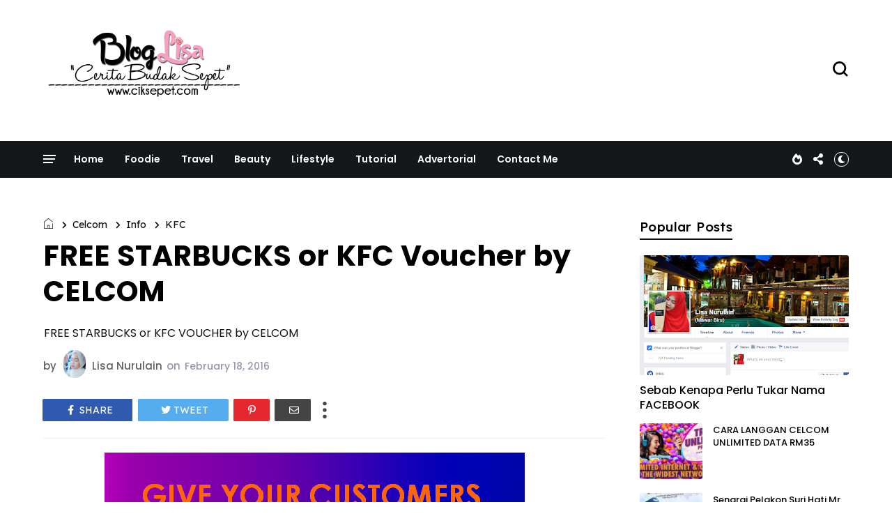

--- FILE ---
content_type: text/html; charset=UTF-8
request_url: https://www.ciksepet.com/b/stats?style=BLACK_TRANSPARENT&timeRange=ALL_TIME&token=APq4FmBWEK6aKuQmbY3baBHzpEzKo_q9qx2BQNu8BgkZZGCpTOUc90NsyBTpqGokdG-wVw8TjdZlAxBxKcItRovnNIfsTGudeg
body_size: 24
content:
{"total":15507221,"sparklineOptions":{"backgroundColor":{"fillOpacity":0.1,"fill":"#000000"},"series":[{"areaOpacity":0.3,"color":"#202020"}]},"sparklineData":[[0,34],[1,50],[2,43],[3,32],[4,35],[5,33],[6,27],[7,41],[8,40],[9,31],[10,73],[11,39],[12,19],[13,5],[14,2],[15,0],[16,0],[17,0],[18,0],[19,17],[20,20],[21,24],[22,53],[23,44],[24,69],[25,85],[26,100],[27,48],[28,75],[29,22]],"nextTickMs":300000}

--- FILE ---
content_type: text/javascript; charset=UTF-8
request_url: https://www.ciksepet.com/feeds/posts/default/-/celcom?alt=json-in-script&callback=display_related_posts
body_size: 68159
content:
// API callback
display_related_posts({"version":"1.0","encoding":"UTF-8","feed":{"xmlns":"http://www.w3.org/2005/Atom","xmlns$openSearch":"http://a9.com/-/spec/opensearchrss/1.0/","xmlns$blogger":"http://schemas.google.com/blogger/2008","xmlns$georss":"http://www.georss.org/georss","xmlns$gd":"http://schemas.google.com/g/2005","xmlns$thr":"http://purl.org/syndication/thread/1.0","id":{"$t":"tag:blogger.com,1999:blog-4458404127055085243"},"updated":{"$t":"2026-01-17T09:06:28.188+08:00"},"category":[{"term":"lifestyle"},{"term":"review"},{"term":"drama"},{"term":"info"},{"term":"makanan"},{"term":"Tips"},{"term":"Senarai Pelakon"},{"term":"hiburan"},{"term":"kecantikan"},{"term":"celcom"},{"term":"CARA"},{"term":"ADVERTORIAL"},{"term":"gambar"},{"term":"lirik lagu"},{"term":"biodata"},{"term":"Beauty"},{"term":"merepek"},{"term":"tv3"},{"term":"artis"},{"term":"blog"},{"term":"food"},{"term":"Give Away"},{"term":"tonton"},{"term":"produk kecantikan"},{"term":"kesihatan"},{"term":"perkahwinan"},{"term":"kelabbloggerbenashaari"},{"term":"internet"},{"term":"prepaid"},{"term":"pelakon ."},{"term":"gadget"},{"term":"Online"},{"term":"blogger"},{"term":"cabaran 30 hari"},{"term":"telekomunikasi"},{"term":"technologi"},{"term":"Suamiku encik sotong"},{"term":"kesehatan"},{"term":"Akasia"},{"term":"Drama sangat"},{"term":"SINOPSIS"},{"term":"murah"},{"term":"Astro Ria"},{"term":"iphone"},{"term":"senarai"},{"term":"telecommunication"},{"term":"resepi"},{"term":"agama"},{"term":"contest"},{"term":"PAKEJ CELCOM TERBARU"},{"term":"Johor"},{"term":"Movie"},{"term":"malaysia"},{"term":"skincare"},{"term":"travell"},{"term":"Maharaja Lawak Mega"},{"term":"postpaid"},{"term":"promotion"},{"term":"travel"},{"term":"Hadiah"},{"term":"Anak"},{"term":"Kluang"},{"term":"broadband"},{"term":"keputusan"},{"term":"makeup"},{"term":"petua"},{"term":"ASTRO ."},{"term":"Berita terkini"},{"term":"Live streaming"},{"term":"cantik"},{"term":"rahsia kecantikan"},{"term":"tempat makan sedap"},{"term":"Borang Permohonan ."},{"term":"pernikahan"},{"term":"AFF Suzuki CUP 2014."},{"term":"HARGA TERKINI"},{"term":"IPHONE 6"},{"term":"Meninggal dunia"},{"term":"dunia"},{"term":"gambar pelik"},{"term":"segmen"},{"term":"telco"},{"term":"ALTHEA"},{"term":"BR1M"},{"term":"PROMO"},{"term":"Press Release"},{"term":"lazada"},{"term":"makanan sedap"},{"term":"musibah"},{"term":"produk kecantikan terbaik"},{"term":"puasa"},{"term":"resipi"},{"term":"shopping"},{"term":"tutorial"},{"term":"video"},{"term":"Bayi"},{"term":"EPISOD AKHIR"},{"term":"FIRST GOLD 80"},{"term":"Handphone"},{"term":"KFC"},{"term":"SHUKRI YAHAYA"},{"term":"celcom 2017"},{"term":"diskaun"},{"term":"kelab blogger ben ashaari"},{"term":"media sosial"},{"term":"nama"},{"term":"produk"},{"term":"tehnologi"},{"term":"AJL"},{"term":"Cabaran 7 hari efg"},{"term":"KERAJAAN"},{"term":"Korea"},{"term":"McDonalds"},{"term":"Meninggal"},{"term":"Raya"},{"term":"Sukan"},{"term":"bunga"},{"term":"first"},{"term":"instagram"},{"term":"perfumes"},{"term":"raya aidilfitri"},{"term":"travelog"},{"term":"wanita"},{"term":"xpax"},{"term":"Banjir"},{"term":"Enchanteur"},{"term":"GST"},{"term":"Health"},{"term":"Janna Nick"},{"term":"Novel"},{"term":"OST"},{"term":"Ramadhan"},{"term":"Rozita Che Wan"},{"term":"SURI HATI MR PILOT"},{"term":"Sayangku Kapten Mukhriz"},{"term":"TIPS CANTIK"},{"term":"benashaari"},{"term":"celcom 2018"},{"term":"iphone 7"},{"term":"kedai makan"},{"term":"kemalangan."},{"term":"kerja"},{"term":"pertunangan"},{"term":"ramadan ."},{"term":"rumah"},{"term":"sekolah"},{"term":"tempat menarik"},{"term":".berat badan."},{"term":"1 Malaysia"},{"term":"AFF Suzuki 2014."},{"term":"Cosmoderm"},{"term":"Doa"},{"term":"First Platinum"},{"term":"KUCING"},{"term":"Kelahiran"},{"term":"Love"},{"term":"Mencintaimu"},{"term":"Photoshoot"},{"term":"Pinggan Tak Retak Nasi Tak Dingin"},{"term":"SAFI"},{"term":"SALE"},{"term":"SAMARINDA ."},{"term":"bussines"},{"term":"cinta"},{"term":"cinta paling agung"},{"term":"cinta si wedding planner"},{"term":"digi"},{"term":"ephyra"},{"term":"facebook"},{"term":"fast food"},{"term":"game"},{"term":"gigi"},{"term":"hello mr perfect"},{"term":"iklan"},{"term":"jadual"},{"term":"kereta"},{"term":"makanan."},{"term":"maxis"},{"term":"minyak wangi"},{"term":"note3"},{"term":"pendidikan"},{"term":"piala suzuki AFF 2014"},{"term":"putrajaya"},{"term":"sabah"},{"term":"shoping"},{"term":"tarikh"},{"term":"traveloka"},{"term":"website"},{"term":"western food."},{"term":"work"},{"term":"Abang Bomba I Love You"},{"term":"BURUNG HANTU"},{"term":"Berita terkini."},{"term":"Fattah Amin"},{"term":"Flight"},{"term":"GOVERMENT"},{"term":"HOME"},{"term":"INTAN NAJUWA"},{"term":"KEKASIH PAKSA RELA"},{"term":"Kempen"},{"term":"Lelaki"},{"term":"Mata"},{"term":"Niat"},{"term":"PET"},{"term":"PUJAAN HATI KANDA"},{"term":"Raysha Rizrose"},{"term":"TITIAN CINTA"},{"term":"TMJ"},{"term":"artis ."},{"term":"budak"},{"term":"celcom ."},{"term":"emas"},{"term":"fashion"},{"term":"first gold plus"},{"term":"gaget"},{"term":"iphone 8"},{"term":"istanbul"},{"term":"jerawat"},{"term":"kasut"},{"term":"kau aku kita"},{"term":"london"},{"term":"mawar biru"},{"term":"maybank"},{"term":"property guru"},{"term":"telefon"},{"term":"terkini"},{"term":"whatsapp"},{"term":"windows shopping"},{"term":"#NOKELENTONG"},{"term":"2017"},{"term":"2018"},{"term":"4G"},{"term":"7 hari mencintaiku"},{"term":"Akademi Fantasi 2014"},{"term":"Azar Azmi"},{"term":"BAGET 2016"},{"term":"BUKAN ISTERI SEMPURNA"},{"term":"Bajet 2015"},{"term":"Berniaga"},{"term":"Birthday"},{"term":"CELCOM 2019"},{"term":"CHALLENGE"},{"term":"CINTA TERUNA KIMCHI"},{"term":"COVID-19"},{"term":"DIA ISTERI LUAR BIASA"},{"term":"Elizabeth Tan"},{"term":"Eskayvie"},{"term":"Final Piala Malaysia 2015"},{"term":"HANSAEGEE GOLD NANO CC CREAM"},{"term":"HURR.TV"},{"term":"Indonesia"},{"term":"Johor Bahru"},{"term":"KPDNKK"},{"term":"KUIH."},{"term":"Kerabat Diraja Johor."},{"term":"Lisa surihani"},{"term":"MAGIC SIM"},{"term":"MIRA FILZAH"},{"term":"MR. GREY"},{"term":"MUZIK"},{"term":"Mak"},{"term":"Melahirkan"},{"term":"Mencintaimu Mr Photographer"},{"term":"MyIPO"},{"term":"PAKEJ CELCOM TERBARU 2018"},{"term":"PHOTOGRAPHY"},{"term":"SUSU"},{"term":"SYURGA NUR"},{"term":"Saharul Ridzuan"},{"term":"Saya jual"},{"term":"Seindah Takdir Cinta"},{"term":"TIADA ARAH JODOH KITA"},{"term":"TUN MAHATHIR"},{"term":"Tundukkan PLAYBOY Itu"},{"term":"Z2"},{"term":"airasia"},{"term":"akulah balqis"},{"term":"body care"},{"term":"bola sepak."},{"term":"celcom 2020"},{"term":"cik sepet"},{"term":"delima"},{"term":"eleena sui"},{"term":"gamer's"},{"term":"google"},{"term":"harga"},{"term":"hotel"},{"term":"islam"},{"term":"jenayah"},{"term":"jimat"},{"term":"kad debit"},{"term":"kedah"},{"term":"keputusan."},{"term":"kulit"},{"term":"kurus"},{"term":"lelaki itu pemilik hatiku"},{"term":"megadrama"},{"term":"mialiana"},{"term":"niat puasa enam bulan  syawal"},{"term":"niat puasa ganti ramadhan"},{"term":"pakej terbaru celcom 2020"},{"term":"paris"},{"term":"pelakon"},{"term":"pelawak."},{"term":"pembayaran gaji"},{"term":"penyakit"},{"term":"peraduan."},{"term":"percuma"},{"term":"perkahwinan."},{"term":"petronas"},{"term":"photographer"},{"term":"power bank"},{"term":"puting beliung"},{"term":"redza rosli"},{"term":"sedap"},{"term":"selebriti"},{"term":"shaheizy sham"},{"term":"sport"},{"term":"suami sebelah rumah"},{"term":"suami sebelah rumah."},{"term":"tiffinbiru"},{"term":"tnb"},{"term":"tonton."},{"term":"tudung"},{"term":"upsr"},{"term":"vloger"},{"term":"#DekadBaharuJohor"},{"term":"#MedTweetMY"},{"term":"#MisiIkhlasAidilFitri"},{"term":"#TeamJohor"},{"term":"2015"},{"term":"ABPBH 29"},{"term":"AJL 30"},{"term":"ALAMATNYA CINTA"},{"term":"APRENA MANROSE"},{"term":"AWARDS"},{"term":"AYDA JEBAT"},{"term":"Af"},{"term":"Amira Othman"},{"term":"Amyra Rosli"},{"term":"Andainya Takdir"},{"term":"Anugerah SKRIN ASK 2015"},{"term":"BEN AMIR"},{"term":"BERUS GIGI"},{"term":"BK Network"},{"term":"Biar Aku Jadi Penunggu"},{"term":"Bisnes"},{"term":"CAT"},{"term":"CHe ta"},{"term":"CIK REEN ENCIK NGOK NGEK"},{"term":"CONTOH SOALAN"},{"term":"Cabaran"},{"term":"China"},{"term":"DEKAD BAHARU JOHOR"},{"term":"DIA BIDADARIKU"},{"term":"DIET"},{"term":"DNARS"},{"term":"DSLR"},{"term":"Dokter Handsome"},{"term":"Duda Terlajak Laris"},{"term":"EXAM"},{"term":"EYRA HAZALI"},{"term":"EZBUY"},{"term":"Eskayvie Diffenz"},{"term":"Faizal Tahir"},{"term":"Farah Nabilah"},{"term":"GT DOLLAR MALAYSIA"},{"term":"Guardian"},{"term":"HANSAEGEE"},{"term":"HATI PEREMPUAN"},{"term":"HOLIDAY"},{"term":"Hannah Delisha"},{"term":"Hari Malaysia"},{"term":"Hello kitty"},{"term":"Hikayat Cinta Si Pematah Hati"},{"term":"IP MAN 3"},{"term":"ISYARIANA"},{"term":"International"},{"term":"Isteri Tuan Ihsan"},{"term":"Isteri untuk disewa"},{"term":"JEREBU"},{"term":"JUS LUTOX DNARS"},{"term":"KLIA 2"},{"term":"Kaki tangan awam"},{"term":"Kartunis"},{"term":"Kedai Online"},{"term":"Klinik Pergigian Majestic"},{"term":"Kluang Mall"},{"term":"Koleksi duit lama"},{"term":"LAZZ SUSU KAMBING"},{"term":"LEXIS HIBISCUS PORT DICKSON"},{"term":"LHDN"},{"term":"Liyana Jasmay"},{"term":"MBO"},{"term":"MEMORY 2019"},{"term":"MONA ALLEN"},{"term":"MONA LISA"},{"term":"MY COFFEE PRINCE"},{"term":"MY STORY"},{"term":"Majlis Agama Islam Selangor ( MAIS)"},{"term":"Marvel"},{"term":"Membeli-belah."},{"term":"My CPS White Studio"},{"term":"Nasi Ayam Penyet"},{"term":"Niena Baharun"},{"term":"PEDAS"},{"term":"PERCUTIAN"},{"term":"PROPERTY"},{"term":"PRU 14"},{"term":"Pakaian"},{"term":"Printcious"},{"term":"REMY ISHAK ."},{"term":"RUMAH MAMPU MILIK"},{"term":"SITI NURHALIZA"},{"term":"SPORO"},{"term":"SUMBER AYU"},{"term":"SUSU KAMBING"},{"term":"SWEET DREAMS"},{"term":"SYAFIQ KYLE"},{"term":"Saman"},{"term":"Samsung"},{"term":"Serum"},{"term":"Shawl."},{"term":"Shell Out"},{"term":"Si Kolot Suamiku"},{"term":"Suami Tanpa Cinta"},{"term":"Suamiku encik perfect 10"},{"term":"TISU LEMBAP"},{"term":"TOLONG SEMPURNAKAN CERITA MAMI"},{"term":"TYZARA"},{"term":"Tahun baru"},{"term":"Tenaga Nasional"},{"term":"Terengganu"},{"term":"UMRAH"},{"term":"UNLIMITED"},{"term":"URUSAN HATI CIK DRAMA QUEEN"},{"term":"XPAX XACTLY YOU"},{"term":"XPAX YOUTH"},{"term":"ZAHIRAH MACWILSON"},{"term":"ZEPHYRINE"},{"term":"Zain Zaidi"},{"term":"Zalora"},{"term":"airport"},{"term":"allah"},{"term":"alor setar"},{"term":"amaran"},{"term":"angin kencang"},{"term":"aplikasi"},{"term":"azizan osman"},{"term":"baucar"},{"term":"bercuti"},{"term":"bersatu tenaga"},{"term":"biadab"},{"term":"bonus"},{"term":"buah"},{"term":"ceritaku"},{"term":"cermin"},{"term":"cermin mata"},{"term":"cetaphil"},{"term":"charity"},{"term":"che mat gebu. Blogger"},{"term":"cincin"},{"term":"coklat"},{"term":"contact lens"},{"term":"cord guitar."},{"term":"cuti sekolah"},{"term":"doktor . ubat ."},{"term":"dota 2"},{"term":"dr"},{"term":"education"},{"term":"ekzema"},{"term":"emas putih"},{"term":"event"},{"term":"fakta"},{"term":"foundation"},{"term":"gaming"},{"term":"gerhana matahari"},{"term":"giant"},{"term":"hansaegee nature ."},{"term":"ibu"},{"term":"jiwa rosak"},{"term":"kalender"},{"term":"kecilkan perut"},{"term":"kedai cermin mata Bangi"},{"term":"kehidupan"},{"term":"kelantan"},{"term":"komputer"},{"term":"lipstick"},{"term":"masak"},{"term":"memohon"},{"term":"mortage calculator"},{"term":"nasihat"},{"term":"ootd"},{"term":"optometri"},{"term":"pallas"},{"term":"parenting"},{"term":"pencawang celcom."},{"term":"perdana menteri"},{"term":"pisang goreng chesee"},{"term":"polis evo"},{"term":"pos malaysia berhad"},{"term":"produk kecantikan terbaik."},{"term":"selangor"},{"term":"setting"},{"term":"shopee"},{"term":"singapore"},{"term":"software"},{"term":"terbaru"},{"term":"viral"},{"term":"."},{"term":"007 SPECTRA"},{"term":"007 SPECTRE"},{"term":"2014"},{"term":"2014."},{"term":"7-Eleven"},{"term":"ABC"},{"term":"ABRAND"},{"term":"ABS Power Bank"},{"term":"ABX EXPRESS"},{"term":"ADELLEA SOFEA"},{"term":"AFY HANIFF"},{"term":"AGROFARMSTAY MELAKA"},{"term":"AI TRADES"},{"term":"AIKEN"},{"term":"ALAT TULIS"},{"term":"ALICIA AMIN"},{"term":"ALTHE WATERFULL GREEN BAMBOO"},{"term":"ALTHEA PETAL VELVET SUNAWAY"},{"term":"ALTHEA SKIN RELIEF CALMING CREAM"},{"term":"ALVIN CHONG"},{"term":"AME"},{"term":"AMEENA"},{"term":"ANDAINYA TAKDIR 2"},{"term":"ANTONOV AN-225"},{"term":"APO2016"},{"term":"AQUA WHITENING CREAM HANSAEGEE NATURE"},{"term":"AQUAMAN"},{"term":"ASALKAN DIA BAHAGIA"},{"term":"ASFAN SHAH"},{"term":"AVENGERS"},{"term":"AVENGERS ENDGAME"},{"term":"AYAH"},{"term":"Aban Nak Tegur"},{"term":"Accounting"},{"term":"Aceh"},{"term":"Ahmad Ammar"},{"term":"Ain Edruce"},{"term":"Air Selangor"},{"term":"Airel Zafrel"},{"term":"Akta"},{"term":"Alif Syukri"},{"term":"Althea Exclusive Makeup Box"},{"term":"Amaceing Promo"},{"term":"Amalina Arham"},{"term":"Andaman"},{"term":"Anugerah Meletop ERA"},{"term":"Apple User Group"},{"term":"Arafah"},{"term":"Art"},{"term":"Awak Sangat Nakal"},{"term":"BAGET"},{"term":"BAHAGIA BUKAN BIDAAN"},{"term":"BAJET 2016"},{"term":"BAJET 2017"},{"term":"BAJET 2018"},{"term":"BANTUAN SARA HIDUP RAKYAT ( bsh )"},{"term":"BATMAN VS SUPERMAN"},{"term":"BAYI HAMSTER"},{"term":"BEAU C+"},{"term":"BEDAK ASAS ARAB"},{"term":"BEECOMB"},{"term":"BEECOMB 3D VIRTUAL WATCH EXPO"},{"term":"BITCOIN"},{"term":"BRAND'S"},{"term":"BUAH HATI RAYA"},{"term":"BUDGET"},{"term":"Banner"},{"term":"Batuk"},{"term":"Bawal Printed"},{"term":"Bazar ramadhan"},{"term":"Beg"},{"term":"Big Baby Fair"},{"term":"Bluebell Radiance Skincare Series"},{"term":"Breastfeeding"},{"term":"Bridal"},{"term":"Buntat"},{"term":"Butik"},{"term":"BuyandShip"},{"term":"CAMURA"},{"term":"CAMURA SKIN DELIGHT TRATMENT SET"},{"term":"CARA SEMAK TEMPAT MENGUNDI"},{"term":"CARINA"},{"term":"CARRIE JUNIOR"},{"term":"CELCOM HOME FIBRE"},{"term":"CEMBURU SEORANG PEREMPUAN"},{"term":"CENDOL DURIAN SMOOTHIE"},{"term":"CHEEZY GOLDEN STICKS"},{"term":"CHINESE FOOD"},{"term":"CIK SERBA TAHU"},{"term":"CINTA FATAMORGANA"},{"term":"COKKOWHITE LIGHTENING SOAP"},{"term":"CRYPTO"},{"term":"Cabaran 5 Hari Sarapan Bersama Dutch Lady"},{"term":"Canon"},{"term":"Cara Senang Beli Tiket Murah Emirates Airline"},{"term":"Cashback"},{"term":"Cinta Bukan Kristal"},{"term":"Contoh Soalan Peperiksaan Online Pegawai Esekutif LHDN Gred 41"},{"term":"CoolBlog"},{"term":"DAG BANTAL"},{"term":"DASHING"},{"term":"DBST"},{"term":"DEKATKAN JARAK KITA"},{"term":"DESARU COAST ADVENTURE WATER PLAYPARK"},{"term":"DFKL"},{"term":"DIMATAMU"},{"term":"DINI SCHATZMANN"},{"term":"DIY"},{"term":"DOMINOS PIZZA"},{"term":"DORAYAKI"},{"term":"DR Z HERBS"},{"term":"DR. BEAU - PURE NATURE SKIN OIL SERUM"},{"term":"DRIVECLUB"},{"term":"Das ABDUL GLOBAL"},{"term":"De'Xandra"},{"term":"Deena Amir"},{"term":"Deepavali"},{"term":"Denaihati"},{"term":"Durian McFlurry"},{"term":"Dutch Lady"},{"term":"EKSPO HALAL MALAYSIA 2019"},{"term":"ELVINA MOHAMAD"},{"term":"EUCERIN"},{"term":"EVERSOFT"},{"term":"EVERSOFT MICELLAR CLEANSING WATER"},{"term":"EXPO"},{"term":"Ed Sheeran"},{"term":"Ephyra skin bar"},{"term":"Eropa."},{"term":"Eskayvie Mindtropic"},{"term":"Ethissa"},{"term":"FAHRIN AHMAD"},{"term":"FAMILY DAY"},{"term":"FENDY BAKRY"},{"term":"FIFA"},{"term":"FLUFFY"},{"term":"Fasha Sandha"},{"term":"Fernleaf"},{"term":"Fernleaf UHT"},{"term":"Final"},{"term":"FreshR"},{"term":"GASTRIK"},{"term":"GKB PROBIOTIK"},{"term":"GOLD NANO CC CREAM"},{"term":"GRILLED BUTTER CHICKEN"},{"term":"Get UP"},{"term":"HAEL HUSAINI"},{"term":"HAFREEZ ADAM"},{"term":"HAIWAN"},{"term":"HAK CIPTA"},{"term":"HALAL"},{"term":"HAMSTER"},{"term":"HANASAEGEE NATURE"},{"term":"HEALTHCARE"},{"term":"HERO SEORANG CINDERELLA"},{"term":"HOT AIR BALLOON FIESTA 2016"},{"term":"Hair Care"},{"term":"Hairul Azreen ."},{"term":"HanaTajuddin"},{"term":"Hanis Zalikha"},{"term":"Harum Malam"},{"term":"Hibura ."},{"term":"Himalaya"},{"term":"Humaira Bookstore"},{"term":"IDRIS KHAN"},{"term":"INTERNET PERCUMA"},{"term":"IOS"},{"term":"IZEARA XTRAVAGANZA"},{"term":"Ikan"},{"term":"Imaan Suci Wipes"},{"term":"InnerShine Prune Essence - BRAND'S"},{"term":"Iraq"},{"term":"Isyana Sarasvati"},{"term":"JAKIM"},{"term":"JAMU"},{"term":"JANGAN BENCI CINTAKU"},{"term":"JDT"},{"term":"JEPUN ."},{"term":"JONLIVIA"},{"term":"JORDAN"},{"term":"JORDAN ASIA PASIFIC"},{"term":"JS PRODUCTION"},{"term":"JUALAN BARANGAN RAYA FESTIVAL RAMADAN PUTRAJAYA 2018"},{"term":"JUARA TRAVEL"},{"term":"JUS ASAM KUNYIT MADU"},{"term":"JWANITA"},{"term":"Jack n jill"},{"term":"Jejak Karmila"},{"term":"Jentaine promo"},{"term":"Joels Delight"},{"term":"Jubah"},{"term":"Jus Annona"},{"term":"KABAH"},{"term":"KAMPUNG PEOPLE"},{"term":"KAN KU KEJAR CINTA KAMU"},{"term":"KD2M"},{"term":"KERANA DIA MANUSIA BIASA"},{"term":"KEX EXPRESS"},{"term":"KHK"},{"term":"KID ."},{"term":"KOREAN FOOD"},{"term":"KOREAN SKINCARE"},{"term":"KUNG FU"},{"term":"KURRIER"},{"term":"KWSP"},{"term":"Kebersihan"},{"term":"Keluarga"},{"term":"Kemahkotaan Sultan Johor."},{"term":"Kencing Manis"},{"term":"Klang"},{"term":"Kopi Badang Cafe"},{"term":"Koreal Cosmetics"},{"term":"Krim Herba Kemboja"},{"term":"Kunkwan International Mandarin Training Centre"},{"term":"LAFAZKAN KALIMAH CINTAMU"},{"term":"LAGU"},{"term":"LANGKAWI"},{"term":"LARA TERINDAH"},{"term":"LATOK"},{"term":"LAZADA ELECTRONICS FAIR SALE"},{"term":"LION AIR"},{"term":"LIVE"},{"term":"LIVONIA RICKY"},{"term":"LOVEISDERMA"},{"term":"LTE"},{"term":"LVC"},{"term":"Lacelle Diamond Daily"},{"term":"Lagenda Budak Setan 3"},{"term":"Lake View College"},{"term":"Lee Kwang Soo"},{"term":"Lengkuas"},{"term":"Lipas"},{"term":"Losyen"},{"term":"Love Yasmin"},{"term":"Lukisan"},{"term":"MAGGI"},{"term":"MAGIC MIRROR CONIE PERY"},{"term":"MAHARAJA LAWAK MEGA 2016"},{"term":"MAKNA"},{"term":"MALAYSIA HALAL EXPO 2019"},{"term":"MAMEE"},{"term":"MARKETING"},{"term":"MARVEL STUDIO"},{"term":"MELAKA"},{"term":"MENANTI FEBRUARI"},{"term":"MENTERI"},{"term":"MH370"},{"term":"MHE2019"},{"term":"MILK PEEL CREAM MASK ALTHEA"},{"term":"MKM TRAVEL"},{"term":"MOLPLAY"},{"term":"MPH"},{"term":"MSMW AWARDS 2016"},{"term":"MUFFIN"},{"term":"MUZIK ONLINE"},{"term":"MVM"},{"term":"MWPPM"},{"term":"Marshmallow"},{"term":"Mayat"},{"term":"Men"},{"term":"MenstruHeat"},{"term":"Menu Promotion"},{"term":"Moeder"},{"term":"Mony Crackers"},{"term":"Movie."},{"term":"Mr. Bean"},{"term":"Muslim Volunteer Malaysia"},{"term":"NAK BELI"},{"term":"NANA NORDIANA"},{"term":"NINA ISKANDAR"},{"term":"NIVEA"},{"term":"NIVEA Care Run"},{"term":"NOTE 9"},{"term":"NUR"},{"term":"Nabila Razali"},{"term":"Nori Skincare"},{"term":"NutriBrownRice"},{"term":"OLYMPICS"},{"term":"OPERASI X"},{"term":"Oxymel Khan In-Sanivir"},{"term":"PAKEJ HAJI PREMIUM"},{"term":"PAKEJ HAJI SWASTA"},{"term":"PAKEJ HAJI SWASTA 2025"},{"term":"PAKEJ UMRAH"},{"term":"PATI OXYMEL KHAL SAKAN JABIN"},{"term":"PEGAWAI ESEKUTIF LHDN GRED 41"},{"term":"PEGAWAI KAWALAN TRAFIK"},{"term":"PEGAWAI KAWALAN TRAFIK GRED A41\/A29"},{"term":"PELIK"},{"term":"PENCURI."},{"term":"PENGUNDIAN"},{"term":"PENJAWAT AWAM"},{"term":"PENYU"},{"term":"PEPERIKSAAN ONLINE"},{"term":"PERINTAH KAWALAN PERGERAKAN"},{"term":"PESAWAT"},{"term":"PG Mall"},{"term":"PHILIPS"},{"term":"PHILIPS MALAYSIA"},{"term":"PHILIPS SONICARE"},{"term":"PICODI.MY"},{"term":"PKP"},{"term":"PLASH foaming handwash"},{"term":"PORE PURIFYING SERUM CLEANSER ALTHEA"},{"term":"PR1MA"},{"term":"PRAY FOR LION AIR JT 610"},{"term":"PRINGLES"},{"term":"PROGRAM BELI-BELAH BARANGAN PRE-LOVED ONLINE EKSKLUSIF"},{"term":"PUTERI AISHAH"},{"term":"Pantai Lido"},{"term":"Paradecomix"},{"term":"Patahnya Sebelah Sayap"},{"term":"Pegasus Florist"},{"term":"Pelajar Hilang"},{"term":"Penerbangan"},{"term":"Peperangan"},{"term":"Perfect"},{"term":"Perlumbaan ."},{"term":"Playboy"},{"term":"Poh Kong’s new year’s festive collection"},{"term":"Program Virtual Online Kuasai Marketing 2021 - Formula Zero Kos Marketing"},{"term":"Qu Puteh"},{"term":"RADIAN ZING +"},{"term":"RAHSIA HATI PEREMPUAN"},{"term":"REEN RAHIM"},{"term":"RIANG RIA RAYA LAZADA"},{"term":"RICE WRAP WASABI"},{"term":"RTM TV1"},{"term":"RUHAINIES"},{"term":"Ralph Breaks The Internet"},{"term":"Rambut"},{"term":"Rayani Air"},{"term":"Region"},{"term":"Religius"},{"term":"RichWorks"},{"term":"Ronaldo"},{"term":"Rose tea"},{"term":"SAFI FAIR BEAUTY"},{"term":"SAMBAL KETUK"},{"term":"SAMBAL KETUK NAS CHOICES"},{"term":"SARIYANTI"},{"term":"SASSY MALAYSIA"},{"term":"SASSY STATIONERY"},{"term":"SEMAKAN STATUS BSHR"},{"term":"SENAMAN"},{"term":"SENARAI MENTERI KABINET"},{"term":"SENARAI MENTERI KABINET 2018"},{"term":"SETELAH CINTA ITU PERGI"},{"term":"SETELAH KU DIMILIKI"},{"term":"SHA DAN SHAH"},{"term":"SHH... I LOVE YOU"},{"term":"SINARAN"},{"term":"SISTA MALAYSIA"},{"term":"SONG HYE KYO"},{"term":"SONG JOONG KI"},{"term":"SPIDER-MAN"},{"term":"SPIDERMAN"},{"term":"SPIDERMAN : HOMECOMING"},{"term":"SPR"},{"term":"SS Family"},{"term":"SSM"},{"term":"STAY FRESH BODY SPARKLING MIST  BY TITI KAMAL X ALTHEA"},{"term":"STEEVYA"},{"term":"SUFI"},{"term":"SUFIAN SUHAIMI"},{"term":"SUMBER AYU 3X WHITENING PEARLY WHITE"},{"term":"SUNSILK"},{"term":"SURYA APPLE CIDER VINEGAR"},{"term":"SUSHI VID"},{"term":"SYARIKAT PENGHANTARAN"},{"term":"SYURGA YANG KEDUA"},{"term":"Safi Balqis OxyWhite"},{"term":"Sahabat Holidays Indonesia"},{"term":"Sayang Papa Tak ?"},{"term":"Sayur"},{"term":"Sekayu"},{"term":"Semusin Di Barzakh"},{"term":"Shapee"},{"term":"Shea Rasol"},{"term":"Southern"},{"term":"Streamyx"},{"term":"Suami"},{"term":"Syahrul Ridzwan"},{"term":"Syazuwan Hassan"},{"term":"Syazwan Zulkifly"},{"term":"TAK ADA CINTA SEPERTIMU"},{"term":"TERSUKA TANPA SENGAJA"},{"term":"TIARA"},{"term":"TISHA SHAMSIR"},{"term":"TISU"},{"term":"TOKYO OLYMPICS 2020"},{"term":"TRAILER"},{"term":"TV1"},{"term":"Tana Hassan"},{"term":"Tangyuan"},{"term":"Tapestries"},{"term":"Taufik Batisah"},{"term":"Thailand ."},{"term":"The Chicken Rice Shop"},{"term":"Tips ."},{"term":"Twitter"},{"term":"U Mobile"},{"term":"UKRAINE"},{"term":"UNDI"},{"term":"UPU"},{"term":"VACATION"},{"term":"VILA GHAZARA"},{"term":"Voqq"},{"term":"WARIS"},{"term":"WE CARE WE LOVE"},{"term":"Xray"},{"term":"YES 4G"},{"term":"YOUTUBE"},{"term":"Yana Samsudin ."},{"term":"ZAHIR TAK TERUCAP"},{"term":"ZARA ZYA"},{"term":"ZY Phyto"},{"term":"Zain"},{"term":"Zolace"},{"term":"aiasiamakna"},{"term":"aiskrim"},{"term":"ajaran sesat qadiani atau ahmadiah"},{"term":"al-riqab"},{"term":"alhijrah"},{"term":"aliff Sattar"},{"term":"all about that bass"},{"term":"althea bare essentials"},{"term":"aman"},{"term":"amsterdam"},{"term":"and"},{"term":"angin ribut"},{"term":"anugerah juara lagu"},{"term":"apartment"},{"term":"apps"},{"term":"avon"},{"term":"ayam goreng 3x ekstra pedas"},{"term":"azyma care clay body wash"},{"term":"bahasa"},{"term":"baju raya"},{"term":"banjir lumpur"},{"term":"bank"},{"term":"bausch+lomb"},{"term":"bekas kekasih"},{"term":"belajar"},{"term":"berbuka"},{"term":"bersalin"},{"term":"black sugar"},{"term":"blacklist"},{"term":"body wash"},{"term":"botol susu"},{"term":"bugslock"},{"term":"buku"},{"term":"burger"},{"term":"cahaya mata"},{"term":"camera"},{"term":"cameron"},{"term":"cameron highlands"},{"term":"carousell"},{"term":"casio"},{"term":"cc cream ."},{"term":"celcom . HUAWEI NOVA 2i"},{"term":"celcom postpaid"},{"term":"celcom unlimited data"},{"term":"celcom xp lite"},{"term":"celoteh. Ibu bapa"},{"term":"cina ."},{"term":"clay body wash"},{"term":"communication ."},{"term":"coolong gel patch"},{"term":"crystal skin rish beauty"},{"term":"cuka kurma"},{"term":"custom"},{"term":"cuti skolah 2015"},{"term":"cuti umum"},{"term":"dayang adreena"},{"term":"decoration"},{"term":"delivery"},{"term":"dendam orang mati."},{"term":"derma darah"},{"term":"despicable me"},{"term":"diamond"},{"term":"digi 1 malaysi"},{"term":"disney"},{"term":"doktor"},{"term":"duit"},{"term":"edit"},{"term":"episod 2"},{"term":"error"},{"term":"eskayvie nexus"},{"term":"exclusive"},{"term":"famous"},{"term":"fast and furious"},{"term":"festival"},{"term":"fitnah"},{"term":"floria"},{"term":"font"},{"term":"football"},{"term":"furniture"},{"term":"gangguan bekalan air selangor"},{"term":"gaza"},{"term":"gegata"},{"term":"gempa bumi"},{"term":"gerhana matahari anulus"},{"term":"giveaway"},{"term":"google analytics"},{"term":"gorgeous by rzw"},{"term":"grab"},{"term":"hagia sophia"},{"term":"haji"},{"term":"hari 30"},{"term":"hartanah"},{"term":"headset"},{"term":"hiasan"},{"term":"hiburan."},{"term":"honor 8"},{"term":"hospktal sultan aminah"},{"term":"hujan"},{"term":"iSTERI UNTUK DIIKTIRAF"},{"term":"ice watch glitter"},{"term":"imsak"},{"term":"info."},{"term":"instagram."},{"term":"iox"},{"term":"iphone X"},{"term":"isterisihat.com"},{"term":"jantung.berat badan."},{"term":"joging"},{"term":"jogja"},{"term":"jualan"},{"term":"kanak-kanak"},{"term":"kanser"},{"term":"kanta lekap"},{"term":"karangkraf"},{"term":"kawal gula darah"},{"term":"kayu"},{"term":"kebahagiaan"},{"term":"kebakaran"},{"term":"kecilkan peha"},{"term":"kedai repair iphone di kuala lumpur"},{"term":"kempen sumbangan oligo ke Gaza"},{"term":"keputusa"},{"term":"kereta sewa"},{"term":"keuangan"},{"term":"kewangan"},{"term":"keyboard warrior"},{"term":"koko jar shake"},{"term":"kolej"},{"term":"komik"},{"term":"kopi"},{"term":"kosmetik"},{"term":"kota kinabalu"},{"term":"kotakomik"},{"term":"krismas"},{"term":"kutu beras."},{"term":"laut"},{"term":"laut bergelora"},{"term":"lavender"},{"term":"lelaki Kacak"},{"term":"lembaga zakat selangor"},{"term":"life"},{"term":"lifestyle ."},{"term":"lokasi"},{"term":"mamaniza"},{"term":"mandarin"},{"term":"matrikulasi"},{"term":"maxis."},{"term":"maybank. jenayah ."},{"term":"media ."},{"term":"microsleep"},{"term":"minions"},{"term":"minyak herba asmak"},{"term":"mission impossible"},{"term":"mitos"},{"term":"motosikal. kereta."},{"term":"mudah"},{"term":"muslimah"},{"term":"mutiara kata"},{"term":"nasi"},{"term":"nasi kerabu"},{"term":"neera Azizi"},{"term":"new zealand"},{"term":"nota"},{"term":"nursing"},{"term":"octavia manrose"},{"term":"oligo"},{"term":"optom bangi"},{"term":"pagevies"},{"term":"pageview"},{"term":"pakej oem"},{"term":"palestin"},{"term":"palsu"},{"term":"pasang"},{"term":"pawagam"},{"term":"pegawai tadbir dan diplomatik m41"},{"term":"pelajaran"},{"term":"pelakon . SERIBU RINDU"},{"term":"pelembab muka"},{"term":"pemandu biadap"},{"term":"pencernaan"},{"term":"pencuci muka"},{"term":"pengalaman beli rumah pertama"},{"term":"pengantin"},{"term":"penjagaan muka"},{"term":"penting"},{"term":"penyanyi"},{"term":"perempuan"},{"term":"permainan"},{"term":"perniagaan"},{"term":"personal"},{"term":"personal."},{"term":"phytax"},{"term":"piala final FA 2016"},{"term":"piala sumbangsih"},{"term":"piala sumbangsih 2015"},{"term":"ping"},{"term":"place ."},{"term":"plays.org"},{"term":"poh kong"},{"term":"pre wedding"},{"term":"printer"},{"term":"protein"},{"term":"ps4"},{"term":"pslove"},{"term":"pulau perhentian"},{"term":"pusat pakaian hari-hari"},{"term":"ramadan"},{"term":"raver"},{"term":"real fresh skin detoxer"},{"term":"recommend.my"},{"term":"rental"},{"term":"resdung ."},{"term":"rezeki"},{"term":"sabun tanah liat"},{"term":"safi shayla"},{"term":"sahur"},{"term":"saifuddin Ilias"},{"term":"sakit"},{"term":"saleduck"},{"term":"sambal"},{"term":"sebab"},{"term":"sehat"},{"term":"sendi"},{"term":"senheng"},{"term":"seo"},{"term":"shampoo"},{"term":"shape"},{"term":"shopback"},{"term":"shurah Malaysia"},{"term":"simply pretty"},{"term":"solat. JAIK"},{"term":"speakout."},{"term":"studio"},{"term":"suchi"},{"term":"suchi aqua canteen"},{"term":"summer"},{"term":"sun block"},{"term":"sun protection"},{"term":"sunnah"},{"term":"suplement"},{"term":"surat cinta untuk starla"},{"term":"tenancy agreement"},{"term":"tips elakan pembaziran di bulan ramadan"},{"term":"tourism"},{"term":"trick"},{"term":"tshirt"},{"term":"tv9"},{"term":"ujian"},{"term":"unik"},{"term":"vanity mirror"},{"term":"vincci"},{"term":"virgoun"},{"term":"voucher codes"},{"term":"waktu berbuka"},{"term":"watson"},{"term":"watsons"},{"term":"wayang"},{"term":"waze"},{"term":"wedding"},{"term":"without you"},{"term":"wokr"},{"term":"wordpress ."},{"term":"world"},{"term":"xpax infinity"},{"term":"yoodo"},{"term":"zakat"}],"title":{"type":"text","$t":"Cerita Budak Sepet "},"subtitle":{"type":"html","$t":"Beauty Blogger, Advertorial, Food Blogger , Lifestyle "},"link":[{"rel":"http://schemas.google.com/g/2005#feed","type":"application/atom+xml","href":"https:\/\/www.ciksepet.com\/feeds\/posts\/default"},{"rel":"self","type":"application/atom+xml","href":"https:\/\/www.blogger.com\/feeds\/4458404127055085243\/posts\/default\/-\/celcom?alt=json-in-script"},{"rel":"alternate","type":"text/html","href":"https:\/\/www.ciksepet.com\/search\/label\/celcom"},{"rel":"hub","href":"http://pubsubhubbub.appspot.com/"},{"rel":"next","type":"application/atom+xml","href":"https:\/\/www.blogger.com\/feeds\/4458404127055085243\/posts\/default\/-\/celcom\/-\/celcom?alt=json-in-script\u0026start-index=26\u0026max-results=25"}],"author":[{"name":{"$t":"Lisa Nurulain"},"uri":{"$t":"http:\/\/www.blogger.com\/profile\/05107505151355279892"},"email":{"$t":"noreply@blogger.com"},"gd$image":{"rel":"http://schemas.google.com/g/2005#thumbnail","width":"32","height":"32","src":"\/\/blogger.googleusercontent.com\/img\/b\/R29vZ2xl\/AVvXsEjGgs7zmWxrYZwZB46aZrqT4nuLg8bNq5bjiABL902b_IzQygJc9ajczhCgASsjy03ZBkdgzw_WBhDgkRoPPDRESAXTKYf5-je7WyvZvJ9yGHhXiy2btuirGEhGp6O00Js\/s220\/72328467_2433360190210978_6912937862220480512_o.jpg"}}],"generator":{"version":"7.00","uri":"http://www.blogger.com","$t":"Blogger"},"openSearch$totalResults":{"$t":"70"},"openSearch$startIndex":{"$t":"1"},"openSearch$itemsPerPage":{"$t":"25"},"entry":[{"id":{"$t":"tag:blogger.com,1999:blog-4458404127055085243.post-3059164141745378962"},"published":{"$t":"2020-11-10T01:56:00.001+08:00"},"updated":{"$t":"2020-11-10T01:56:33.981+08:00"},"category":[{"scheme":"http://www.blogger.com/atom/ns#","term":"CARA"},{"scheme":"http://www.blogger.com/atom/ns#","term":"celcom"},{"scheme":"http://www.blogger.com/atom/ns#","term":"celcom 2020"},{"scheme":"http://www.blogger.com/atom/ns#","term":"celcom unlimited data"},{"scheme":"http://www.blogger.com/atom/ns#","term":"info"},{"scheme":"http://www.blogger.com/atom/ns#","term":"pakej terbaru celcom 2020"}],"title":{"type":"text","$t":"CARA LANGGAN CELCOM UNLIMITED DATA RM35"},"content":{"type":"html","$t":"\u003Ch2 style=\"text-align: left;\"\u003E\u003Cdiv class=\"separator\" style=\"clear: both; text-align: center;\"\u003E\u003Ca href=\"https:\/\/blogger.googleusercontent.com\/img\/b\/R29vZ2xl\/AVvXsEg4xl69tR_g1qWopGf_2vV17KoME7VUp6X__5I_28ao0llCRN5DxQNle4yOyckCxmXyfzJ0cmoB9tOZkl89BWUVgVgHODkTwa50f5KRq1Eiju4H4pHKPmH6Dtd0gi6NvjO1lpXU7D_4Z6A\/s1319\/celcom+unlimited+data+rm35.png\" imageanchor=\"1\" style=\"margin-left: 1em; margin-right: 1em;\"\u003E\u003Cimg border=\"0\" data-original-height=\"583\" data-original-width=\"1319\" height=\"282\" src=\"https:\/\/blogger.googleusercontent.com\/img\/b\/R29vZ2xl\/AVvXsEg4xl69tR_g1qWopGf_2vV17KoME7VUp6X__5I_28ao0llCRN5DxQNle4yOyckCxmXyfzJ0cmoB9tOZkl89BWUVgVgHODkTwa50f5KRq1Eiju4H4pHKPmH6Dtd0gi6NvjO1lpXU7D_4Z6A\/w640-h282\/celcom+unlimited+data+rm35.png\" width=\"640\" \/\u003E\u003C\/a\u003E\u003C\/div\u003E\u003Cbr \/\u003E\u003Cdiv style=\"text-align: justify;\"\u003ECARA LANGGAN CELCOM UNLIMITED DATA RM35\u003C\/div\u003E\u003C\/h2\u003E\u003Cdiv dir=\"ltr\" style=\"text-align: left;\" trbidi=\"on\"\u003E\u003Cdiv style=\"text-align: justify;\"\u003EAssalamualaikum ! zaman sekarang semua dihujung jari . Lebih-lebih semenjak PKP\u0026nbsp; haritu banyak kerja yang mengunakan internet . Dah jadi keperluan bukan kehendak lagi . Bagi yang belum tahu ,\u0026nbsp; celcom telah keluarkan pakej celcom terbaru 2020 menawarkan internet tanpa had atau unlimited data RM35.00 untuk sebulan . Bukan hanya Data je , tapi panggilan pun tanpa had kesemua rangkaian. Berikut Lisa akan kongsi \u003Cb\u003Ecara langgan celcom unlimited data rm35.\u0026nbsp;\u003C\/b\u003E\u003C\/div\u003E\u003Cdiv style=\"text-align: justify;\"\u003E\u003Cbr \/\u003E\u003C\/div\u003E\u003Cdiv style=\"text-align: justify;\"\u003E\u003Cbr \/\u003E\u003C\/div\u003E\u003Cdiv style=\"text-align: justify;\"\u003E\u003Cbr \/\u003E\u003C\/div\u003E\u003Ch2 style=\"text-align: justify;\"\u003E\u003Cb\u003ECELCOM UNLIMITED DATA RM35\u003C\/b\u003E\u003C\/h2\u003E\u003C\/div\u003E\u003Cdiv dir=\"ltr\" style=\"text-align: justify;\" trbidi=\"on\"\u003E\u003Cbr \/\u003E\u003C\/div\u003E\u003Cdiv dir=\"ltr\" style=\"text-align: left;\" trbidi=\"on\"\u003E\u003Cdiv style=\"text-align: center;\"\u003E\u003Ca href=\"https:\/\/blogger.googleusercontent.com\/img\/b\/R29vZ2xl\/AVvXsEjZil0X0IaTyb91ZXEANy7QKPMnKKgHr04qG-DtY7_DXMWnfSmEzDJW8GdJkmwB7CRj9sckylJy_20T2hxe7Di5xV7Enq22YJdpRI16rRlSw3fHoJage3fcxeGWBUeXXoIKsFHXzPR8K00\/s1537\/CELCOM+UNLIMITED+RM35.png\" style=\"text-align: center;\"\u003E\u003Cimg alt=\"celcom unlimited data rm35\" border=\"0\" data-original-height=\"865\" data-original-width=\"1537\" height=\"360\" src=\"https:\/\/blogger.googleusercontent.com\/img\/b\/R29vZ2xl\/AVvXsEjZil0X0IaTyb91ZXEANy7QKPMnKKgHr04qG-DtY7_DXMWnfSmEzDJW8GdJkmwB7CRj9sckylJy_20T2hxe7Di5xV7Enq22YJdpRI16rRlSw3fHoJage3fcxeGWBUeXXoIKsFHXzPR8K00\/w640-h360\/CELCOM+UNLIMITED+RM35.png\" title=\"CARA LANGGAN CELCOM UNLIMITED DATA RM35\" width=\"640\" \/\u003E\u003C\/a\u003E\u003C\/div\u003E\u003C\/div\u003E\u003Cdiv dir=\"ltr\" style=\"text-align: left;\" trbidi=\"on\"\u003E\u003Cdiv class=\"separator\" style=\"clear: both; text-align: center;\"\u003E\u003Cbr \/\u003E\u003C\/div\u003E\u003Cdiv class=\"separator\" style=\"clear: both; text-align: center;\"\u003E\u003Cbr \/\u003E\u003C\/div\u003E\u003C\/div\u003E\u003Cdiv dir=\"ltr\" style=\"text-align: left;\" trbidi=\"on\"\u003EAda banyak \u003Cb\u003Ecara untuk langgan celcom unlimited data internet serendah rm35\u003C\/b\u003E ini. Cara paling mudah , pergi ke kedai dan minta langgankan terus masa reload tu . Tapi jika korang tak sempat nak keluar sebab PKPB \/ PKPD \/ PKP ... dunia dihujung jari je.. korang boleh langgan sendiri sama ada guna apps Celcom Life atau guna USSD *118# untuk lebih detail\u0026nbsp; seperti berikut ini :-\u003C\/div\u003E\u003Cdiv dir=\"ltr\" style=\"text-align: left;\" trbidi=\"on\"\u003E\u003Cbr \/\u003E\u003C\/div\u003E\u003Cdiv dir=\"ltr\" style=\"text-align: left;\" trbidi=\"on\"\u003E\u003Cbr \/\u003E\u003C\/div\u003E\u003Cdiv class=\"separator\" style=\"clear: both; text-align: center;\"\u003E\u003Ca href=\"https:\/\/blogger.googleusercontent.com\/img\/b\/R29vZ2xl\/AVvXsEiPx1BnG8pIhJ5CgKQCCWvoFZ2VP4iA7fakQwHXggqao_KUco_AooO5WLSoQqZskjp4vZ-A5BeDiNE9y5eRIsnU005ZHVWw00vlAkzHjuGRNrmdS9Z3S7vLGR4XesoQxeD7rhmsdVX4hFc\/s1441\/cara+langgan+celcom+unlimited+rm35+di+celcom+life.png\" style=\"margin-left: 1em; margin-right: 1em;\"\u003E\u003Cimg border=\"0\" data-original-height=\"803\" data-original-width=\"1441\" height=\"356\" src=\"https:\/\/blogger.googleusercontent.com\/img\/b\/R29vZ2xl\/AVvXsEiPx1BnG8pIhJ5CgKQCCWvoFZ2VP4iA7fakQwHXggqao_KUco_AooO5WLSoQqZskjp4vZ-A5BeDiNE9y5eRIsnU005ZHVWw00vlAkzHjuGRNrmdS9Z3S7vLGR4XesoQxeD7rhmsdVX4hFc\/w640-h356\/cara+langgan+celcom+unlimited+rm35+di+celcom+life.png\" width=\"640\" \/\u003E\u003C\/a\u003E\u003C\/div\u003E\u003Cdiv class=\"separator\" style=\"clear: both; text-align: center;\"\u003E\u003Cbr \/\u003E\u003C\/div\u003E\u003Cdiv class=\"separator\" style=\"clear: both; text-align: center;\"\u003E\u003Cdiv style=\"text-align: justify;\"\u003E\u003Cb\u003E\u003Cbr \/\u003E\u003C\/b\u003E\u003C\/div\u003E\u003Ch3 style=\"text-align: justify;\"\u003E\u003Cb\u003ECARA LANGGAN CELCOM UNLIMITED DATA RM35 MENGGUNAKAN CELCOM LIFE APPS\u003C\/b\u003E\u0026nbsp;\u003C\/h3\u003E\u003Cdiv class=\"separator\" style=\"clear: both; text-align: justify;\"\u003E1.Click \u003Cb\u003E“Add-Ons”\u003C\/b\u003E\u003C\/div\u003E\u003Cdiv class=\"separator\" style=\"clear: both; text-align: justify;\"\u003E2.Select \u003Cb\u003E“Internet”\u003C\/b\u003E and subscribe to any Internet Pass , \u003Cb\u003EMONTHLY UNLIMITED RM 35\u003C\/b\u003E\u003C\/div\u003E\u003Cdiv class=\"separator\" style=\"clear: both; text-align: justify;\"\u003E3.Confirmation page , \u003Cb\u003EBUY\u0026nbsp;\u003C\/b\u003E\u003C\/div\u003E\u003Cdiv class=\"separator\" style=\"clear: both; text-align: justify;\"\u003E4.Successful Notification , \u003Cb\u003EDONE\u003C\/b\u003E.\u0026nbsp;\u003C\/div\u003E\u003C\/div\u003E\u003Cdiv class=\"separator\" style=\"clear: both; text-align: center;\"\u003E\u003Cbr \/\u003E\u003C\/div\u003E\u003Cbr \/\u003E\u003Cdiv class=\"separator\" style=\"clear: both; text-align: center;\"\u003E\u003Ca href=\"https:\/\/blogger.googleusercontent.com\/img\/b\/R29vZ2xl\/AVvXsEiJDpr-UYO8BMB81pmEwykaxFW5uHQ-stN3_nn_JqmdI6b7N26QhtOQH0RWF1nwm36rsE526enEsOPrFMP76JxH48vpQZQf88HrUCmNVwRkToObHQSuAkb7cdpygI0N_017ngVEup7qsxc\/s1442\/cara+langgan+celcom+unlimited+rm+35.png\" style=\"margin-left: 1em; margin-right: 1em;\"\u003E\u003Cimg border=\"0\" data-original-height=\"789\" data-original-width=\"1442\" height=\"350\" src=\"https:\/\/blogger.googleusercontent.com\/img\/b\/R29vZ2xl\/AVvXsEiJDpr-UYO8BMB81pmEwykaxFW5uHQ-stN3_nn_JqmdI6b7N26QhtOQH0RWF1nwm36rsE526enEsOPrFMP76JxH48vpQZQf88HrUCmNVwRkToObHQSuAkb7cdpygI0N_017ngVEup7qsxc\/w640-h350\/cara+langgan+celcom+unlimited+rm+35.png\" width=\"640\" \/\u003E\u003C\/a\u003E\u003C\/div\u003E\u003Cdiv class=\"separator\" style=\"clear: both; text-align: center;\"\u003E\u003Cbr \/\u003E\u003C\/div\u003E\u003Ch3 style=\"clear: both; text-align: justify;\"\u003ECARA LANGGAN CELCOM UNLIMITED MENGGUNAKAN CELCOM LIFE APPS 2.5\u003C\/h3\u003E\u003Cdiv class=\"separator\" style=\"clear: both; text-align: center;\"\u003E\u003Cdiv class=\"separator\" style=\"clear: both; text-align: justify;\"\u003E1. Click \u003Cb\u003E“Buy More”\u003C\/b\u003E and select\u003Cb\u003E “Internet Plans”\u003C\/b\u003E\u003C\/div\u003E\u003Cdiv class=\"separator\" style=\"clear: both; text-align: justify;\"\u003E2. Subscribe to any Internet Pass , Choose \u003Cb\u003EMONTHLY UNLIMITED RM 35\u003C\/b\u003E\u003C\/div\u003E\u003Cdiv class=\"separator\" style=\"clear: both; text-align: justify;\"\u003E3. Confirmation page , \u003Cb\u003ENEXT\u0026nbsp;\u003C\/b\u003E\u003C\/div\u003E\u003Cdiv class=\"separator\" style=\"clear: both; text-align: justify;\"\u003E4. Successful Notification , \u003Cb\u003ECONFIRM\u003C\/b\u003E\u003C\/div\u003E\u003C\/div\u003E\u003Cbr \/\u003E\u003Cdiv class=\"separator\" style=\"clear: both; text-align: center;\"\u003E\u003Ca href=\"https:\/\/blogger.googleusercontent.com\/img\/b\/R29vZ2xl\/AVvXsEgXlXsm0bZoF7SwpwVG_0OkEZ88EyGI_jhyphenhyphen2uieDwycHDeqTGtvBKVP1CusxflOyW4ny87-PBBfDj3oMyGnSquQsIjeL-wZ9OlN79zJ17Cb_S99oaBNHqSKDJUsB8OHGyXXI9jQaHCYS8A\/s1526\/cara+melanggan+celcom+unlimited+rm35.png\" style=\"margin-left: 1em; margin-right: 1em;\"\u003E\u003Cimg border=\"0\" data-original-height=\"844\" data-original-width=\"1526\" height=\"354\" src=\"https:\/\/blogger.googleusercontent.com\/img\/b\/R29vZ2xl\/AVvXsEgXlXsm0bZoF7SwpwVG_0OkEZ88EyGI_jhyphenhyphen2uieDwycHDeqTGtvBKVP1CusxflOyW4ny87-PBBfDj3oMyGnSquQsIjeL-wZ9OlN79zJ17Cb_S99oaBNHqSKDJUsB8OHGyXXI9jQaHCYS8A\/w640-h354\/cara+melanggan+celcom+unlimited+rm35.png\" width=\"640\" \/\u003E\u003C\/a\u003E\u003C\/div\u003E\u003Cbr \/\u003E\u003Cdiv class=\"separator\" style=\"clear: both; text-align: center;\"\u003E\u003Cbr \/\u003E\u003C\/div\u003E\u003Cdiv class=\"separator\" style=\"clear: both; text-align: center;\"\u003E\u003Ch4 style=\"text-align: justify;\"\u003E\u003Cspan style=\"font-size: medium;\"\u003ECARA LANGGAN CELCOM UNLIMITED DATA INTERNET RM35 DENGAN USSD\u003C\/span\u003E\u0026nbsp;\u003C\/h4\u003E\u003Cdiv style=\"text-align: justify;\"\u003ECara paling mudah dan short cut korang boleh dial :-\u0026nbsp;\u003Cb\u003E*118*2*2*10#\u003C\/b\u003E\u003C\/div\u003E\u003Cdiv style=\"text-align: justify;\"\u003E\u003Cb\u003E\u003Cbr \/\u003E\u003C\/b\u003E\u003C\/div\u003E\u003C\/div\u003E\u003Cdiv\u003E1. Dial \u003Cb\u003E*118# \u003C\/b\u003Eand select \u003Cb\u003E“Internet Plans”\u003C\/b\u003E\u003C\/div\u003E\u003Cdiv\u003E2. Select \u003Cb\u003E“Internet Pass”\u003C\/b\u003E\u003C\/div\u003E\u003Cdiv\u003E3. Select \u003Cb\u003E\"10. RM35 unlimited ( NEW )\"\u003C\/b\u003E\u003C\/div\u003E\u003Cdiv\u003E4. Select\u0026nbsp; \u003Cb\u003E\"Subcribe\u003C\/b\u003E\u0026nbsp;Confirmation page \u003Cbr \/\u003E5. Successful Notification\u003C\/div\u003E\u003Cdiv dir=\"ltr\" style=\"text-align: left;\" trbidi=\"on\"\u003E\u003Cbr \/\u003EPelan celcom unlimited data rm35 ini datang dengan call percuma kesemua rangkaian kecuali hotline number . Korang boleh nikmati unlimited data dengan speed capped to 3 mbps\u0026nbsp; dan hotspot sebanyak 3GB High-Speed data jika korang melanggan pakej rm35 , dan hotspot 1GB untuk langganan yang RM12 untuk seminggu. Dan tiada unlimited Late Night Youtube \u0026amp; Iflix VIP\u0026nbsp; Access ya .\u0026nbsp;\u003C\/div\u003E\u003Cdiv dir=\"ltr\" style=\"text-align: left;\" trbidi=\"on\"\u003E\u003Cbr \/\u003E\u003Cbr \/\u003E\u003Cblockquote\u003ENOTA :\u0026nbsp;\u003Ci\u003E\u003Cblockquote\u003EThe two new Internet passes RM12 | Unlimited | 7 Days and RM35 | Unlimited | 30 Days are available to all existing and new Xpax customer for a limited time offer only\u003C\/blockquote\u003E\u003C\/i\u003E\u003C\/blockquote\u003E\u003Ci\u003E\u003Cblockquote\u003E\u003C\/blockquote\u003E\u003C\/i\u003E\u003Cdiv dir=\"ltr\" style=\"text-align: left;\" trbidi=\"on\"\u003E\u003Cbr \/\u003E\u003C\/div\u003E\u003Cbr \/\u003E\u003Cbr \/\u003E\u003C\/div\u003E\n"},"link":[{"rel":"replies","type":"application/atom+xml","href":"https:\/\/www.ciksepet.com\/feeds\/3059164141745378962\/comments\/default","title":"Post Comments"},{"rel":"replies","type":"text/html","href":"https:\/\/www.ciksepet.com\/2020\/09\/cara-langgan-internet-unlimited-celcom.html#comment-form","title":"10 Comments"},{"rel":"edit","type":"application/atom+xml","href":"https:\/\/www.blogger.com\/feeds\/4458404127055085243\/posts\/default\/3059164141745378962"},{"rel":"self","type":"application/atom+xml","href":"https:\/\/www.blogger.com\/feeds\/4458404127055085243\/posts\/default\/3059164141745378962"},{"rel":"alternate","type":"text/html","href":"https:\/\/www.ciksepet.com\/2020\/09\/cara-langgan-internet-unlimited-celcom.html","title":"CARA LANGGAN CELCOM UNLIMITED DATA RM35"}],"author":[{"name":{"$t":"Lisa Nurulain"},"uri":{"$t":"http:\/\/www.blogger.com\/profile\/05107505151355279892"},"email":{"$t":"noreply@blogger.com"},"gd$image":{"rel":"http://schemas.google.com/g/2005#thumbnail","width":"32","height":"32","src":"\/\/blogger.googleusercontent.com\/img\/b\/R29vZ2xl\/AVvXsEjGgs7zmWxrYZwZB46aZrqT4nuLg8bNq5bjiABL902b_IzQygJc9ajczhCgASsjy03ZBkdgzw_WBhDgkRoPPDRESAXTKYf5-je7WyvZvJ9yGHhXiy2btuirGEhGp6O00Js\/s220\/72328467_2433360190210978_6912937862220480512_o.jpg"}}],"media$thumbnail":{"xmlns$media":"http://search.yahoo.com/mrss/","url":"https:\/\/blogger.googleusercontent.com\/img\/b\/R29vZ2xl\/AVvXsEg4xl69tR_g1qWopGf_2vV17KoME7VUp6X__5I_28ao0llCRN5DxQNle4yOyckCxmXyfzJ0cmoB9tOZkl89BWUVgVgHODkTwa50f5KRq1Eiju4H4pHKPmH6Dtd0gi6NvjO1lpXU7D_4Z6A\/s72-w640-h282-c\/celcom+unlimited+data+rm35.png","height":"72","width":"72"},"thr$total":{"$t":"10"}},{"id":{"$t":"tag:blogger.com,1999:blog-4458404127055085243.post-6210564361711179143"},"published":{"$t":"2020-02-16T14:41:00.001+08:00"},"updated":{"$t":"2020-02-16T14:41:46.522+08:00"},"category":[{"scheme":"http://www.blogger.com/atom/ns#","term":"celcom"},{"scheme":"http://www.blogger.com/atom/ns#","term":"celcom 2020"},{"scheme":"http://www.blogger.com/atom/ns#","term":"celcom postpaid"},{"scheme":"http://www.blogger.com/atom/ns#","term":"internet"},{"scheme":"http://www.blogger.com/atom/ns#","term":"pakej terbaru celcom 2020"},{"scheme":"http://www.blogger.com/atom/ns#","term":"telco"}],"title":{"type":"text","$t":"CELCOM MEGA 2020 UNLIMITED INTERNET"},"content":{"type":"html","$t":"\u003Cdiv dir=\"ltr\" style=\"text-align: left;\" trbidi=\"on\"\u003E\n\u003Cdiv class=\"separator\" style=\"clear: both; text-align: center;\"\u003E\n\u003Ca href=\"https:\/\/blogger.googleusercontent.com\/img\/b\/R29vZ2xl\/AVvXsEj859gieSd3Gv94wOQJ1CieCYAD4eOxCkZeY2Wg-DMt4ZnqKemxLFZMeCarkUpMLisvzWsVoP1wd1vntAqweuNT-mqHaPzaoQF8duhRht3ffX6fRIe1-lW6cN2BRgHkOKrCejapWU-RPgE\/s1600\/celcom+MEGA+UNLIMITED+INTERNET.jpg\" imageanchor=\"1\" style=\"margin-left: 1em; margin-right: 1em;\"\u003E\u003Cimg border=\"0\" data-original-height=\"960\" data-original-width=\"960\" height=\"640\" src=\"https:\/\/blogger.googleusercontent.com\/img\/b\/R29vZ2xl\/AVvXsEj859gieSd3Gv94wOQJ1CieCYAD4eOxCkZeY2Wg-DMt4ZnqKemxLFZMeCarkUpMLisvzWsVoP1wd1vntAqweuNT-mqHaPzaoQF8duhRht3ffX6fRIe1-lW6cN2BRgHkOKrCejapWU-RPgE\/s640\/celcom+MEGA+UNLIMITED+INTERNET.jpg\" width=\"640\" \/\u003E\u003C\/a\u003E\u003C\/div\u003E\n\u003Cdiv class=\"separator\" style=\"clear: both; text-align: center;\"\u003E\n\u003C\/div\u003E\n\u003Cdiv class=\"separator\" style=\"clear: both; text-align: center;\"\u003E\n\u003Cbr \/\u003E\u003C\/div\u003E\n\u003Ch2 style=\"clear: both; text-align: justify;\"\u003E\nCELCOM MEGA 2020 UNLIMITED INTERNET\u003C\/h2\u003E\n\u003Cdiv style=\"text-align: justify;\"\u003E\nAssalamualaikum ! Finally celcom keluar juga pakej unlimited data . Selama ini selalu ternampak soalan , Celcom takda unlimited internet ke ? Ha... kabar baik untuk semua , celcom keluarkan pakej terbaru untuk 2020 ini ,\u0026nbsp;\u003Cb\u003ECELCOM MEGA 2020 UNLIMITED INTERNET\u003C\/b\u003E yang telah hadir dengan unlimited data , internet tanpa had untuk korang gunakan streaming , video , dan juga game dan juga speed yang laju bukan setakat 3 atau 5 mbps je\u0026nbsp; .\u0026nbsp; Sesuai untuk korang yang selalu wat Live Streaming , main game , tengok video , dan juga update Blog ( Lisa la tu )\u003C\/div\u003E\n\u003Cdiv class=\"separator\" style=\"clear: both; text-align: justify;\"\u003E\n\u003Cbr \/\u003E\u003C\/div\u003E\n\u003Cdiv class=\"separator\" style=\"clear: both; text-align: justify;\"\u003E\n\u003Cbr \/\u003E\u003C\/div\u003E\n\u003Ch2 style=\"clear: both; text-align: justify;\"\u003E\nPOSTPAID CELCOM MEGA 2020\u0026nbsp;\u003C\/h2\u003E\n\u003Cdiv class=\"separator\" style=\"clear: both; text-align: justify;\"\u003E\n\u003Cbr \/\u003E\u003C\/div\u003E\n\u003Cdiv class=\"separator\" style=\"clear: both; text-align: center;\"\u003E\n\u003C\/div\u003E\n\u003Cdiv style=\"text-align: left;\"\u003E\n\u003Cdiv style=\"text-align: justify;\"\u003E\nBasically Pakej postpaid \/ pasca bayar CELCOM MEGA ni , bermula dari RM80 untuk 30Gb\u0026nbsp; tiada pecahan internet\u0026nbsp; weekends \/ weekdays , kemudian korang boleh add on pakej\u0026nbsp; M ( RM18 ) , L ( 6) , dan XL ( RM 108 )\u0026nbsp; . Untuk detail boleh tengok di bawah ini ;\u003C\/div\u003E\n\u003Cdiv style=\"text-align: justify;\"\u003E\n\u003Cbr \/\u003E\u003C\/div\u003E\n\u003Cdiv style=\"text-align: left;\"\u003E\n\u003Ch2 style=\"text-align: justify;\"\u003E\nCELCOM MEGA\u0026nbsp;\u003C\/h2\u003E\n\u003C\/div\u003E\n\u003Cdiv class=\"separator\" style=\"clear: both; text-align: justify;\"\u003E\n\u003C\/div\u003E\n\u003Cul\u003E\n\u003Cli\u003E30GB monthly high-speed Internet\u003C\/li\u003E\n\u003Cli\u003EUnlimited Calls to All Networks\u003C\/li\u003E\n\u003Cli\u003ERM0.20 per SMS\u003C\/li\u003E\n\u003Cli\u003ERM80\/bulan\u0026nbsp;\u003C\/li\u003E\n\u003C\/ul\u003E\n\u003Cbr \/\u003E\n\u003Cdiv style=\"text-align: justify;\"\u003E\n\u003Cbr \/\u003E\u003C\/div\u003E\n\u003C\/div\u003E\n\u003Cdiv style=\"text-align: left;\"\u003E\n\u003Cdiv style=\"text-align: justify;\"\u003E\n\u003Cbr \/\u003E\u003C\/div\u003E\n\u003C\/div\u003E\n\u003Cstyle type=\"text\/css\"\u003E\n table.tableizer-table {\n  font-size: 14px;\n  border: 1px solid #CCC; \n  font-family: Arial, Helvetica, sans-serif;\n } \n .tableizer-table td {\n  padding: 4px;\n  margin: 3px;\n  border: 1px solid #CCC;\n }\n .tableizer-table th {\n  background-color: #104E8B; \n  color: #FFF;\n  font-weight: bold;\n }\n\u003C\/style\u003E\n\n\u003Cbr \/\u003E\n\u003Ctable class=\"tableizer-table\" style=\"text-align: justify;\"\u003E\n\u003Cthead\u003E\n\u003Ctr class=\"tableizer-firstrow\"\u003E\u003Cth\u003E\u003C\/th\u003E\u003Cth\u003EPackage Details\u003C\/th\u003E\u003Cth\u003EMEGA™ plan\u003C\/th\u003E\u003C\/tr\u003E\n\u003C\/thead\u003E\u003Ctbody\u003E\n\u003Ctr\u003E\u003Ctd\u003ESign up for MEGA™ plan\u003C\/td\u003E\u003Ctd\u003EMonthly commitment\u003C\/td\u003E\u003Ctd\u003ERM80\u003C\/td\u003E\u003C\/tr\u003E\n\u003Ctr\u003E\u003Ctd\u003E\u003C\/td\u003E\u003Ctd\u003EMonthly Internet\u003C\/td\u003E\u003Ctd\u003E30GB\u003C\/td\u003E\u003C\/tr\u003E\n\u003Ctr\u003E\u003Ctd\u003E\u003C\/td\u003E\u003Ctd\u003EVoice call\u003C\/td\u003E\u003Ctd\u003EUnlimited calls to all networks\u003C\/td\u003E\u003C\/tr\u003E\n\u003Ctr\u003E\u003Ctd\u003E\u003C\/td\u003E\u003Ctd\u003ESMS (all network)\u003C\/td\u003E\u003Ctd\u003ERM0.20 per SMS\u003C\/td\u003E\u003C\/tr\u003E\n\u003Ctr\u003E\u003Ctd\u003E\u003C\/td\u003E\u003Ctd\u003EVideo call (all network)\u003C\/td\u003E\u003Ctd\u003ERM0.20 per minute (60 seconds\/block)\u003C\/td\u003E\u003C\/tr\u003E\n\u003Ctr\u003E\u003Ctd\u003E\u003C\/td\u003E\u003Ctd\u003ECredit limit\u003C\/td\u003E\u003Ctd\u003ERM300\u003C\/td\u003E\u003C\/tr\u003E\n\u003Ctr\u003E\u003Ctd\u003E\u003C\/td\u003E\u003Ctd\u003EUpfront payment\u003C\/td\u003E\u003Ctd\u003ERM80\u003C\/td\u003E\u003C\/tr\u003E\n\u003Ctr\u003E\u003Ctd\u003E\u003C\/td\u003E\u003Ctd\u003ESupplementary line\u003C\/td\u003E\u003Ctd\u003ESubscribe up to max 3 Family Lines \/ principal\u003C\/td\u003E\u003C\/tr\u003E\n\u003C\/tbody\u003E\u003C\/table\u003E\n\u003Cdiv style=\"text-align: left;\"\u003E\n\u003Cdiv style=\"text-align: justify;\"\u003E\n\u003Cbr \/\u003E\u003C\/div\u003E\n\u003C\/div\u003E\n\u003Cdiv style=\"text-align: justify;\"\u003E\n\u003Cbr \/\u003E\u003C\/div\u003E\n\u003Cdiv style=\"text-align: justify;\"\u003E\n\u003Cbr \/\u003E\u003C\/div\u003E\n\u003Cdiv class=\"separator\" style=\"clear: both; text-align: center;\"\u003E\n\u003Ca href=\"https:\/\/blogger.googleusercontent.com\/img\/b\/R29vZ2xl\/AVvXsEi1vhoJBC_dqz66T-ojGXM068054IdiF03gBVbczZPUhGz1b9zAtor-lT-NaR_BUkZk7QSANsd3cKXnpPY7tgSvnrf6mG-TdoHgL4od_Oyko8ePCgIVauGKeU96MtRvjrIMsOFAazJv3hQ\/s1600\/celcom+postpaid+mega+2020.jpg\" imageanchor=\"1\" style=\"margin-left: 1em; margin-right: 1em;\"\u003E\u003Cimg border=\"0\" data-original-height=\"828\" data-original-width=\"960\" height=\"552\" src=\"https:\/\/blogger.googleusercontent.com\/img\/b\/R29vZ2xl\/AVvXsEi1vhoJBC_dqz66T-ojGXM068054IdiF03gBVbczZPUhGz1b9zAtor-lT-NaR_BUkZk7QSANsd3cKXnpPY7tgSvnrf6mG-TdoHgL4od_Oyko8ePCgIVauGKeU96MtRvjrIMsOFAazJv3hQ\/s640\/celcom+postpaid+mega+2020.jpg\" width=\"640\" \/\u003E\u003C\/a\u003E\u003C\/div\u003E\n\u003Cdiv class=\"separator\" style=\"clear: both; text-align: justify;\"\u003E\n\u003Cbr \/\u003E\u003C\/div\u003E\n\u003Cdiv style=\"text-align: justify;\"\u003E\n\u003Cbr \/\u003E\u003C\/div\u003E\n\u003Cdiv class=\"separator\" style=\"clear: both; text-align: justify;\"\u003E\n\u003Cb\u003EUNLIMITED INTERNET ATAU TAMBAH KUOTA ?\u003C\/b\u003E\u003C\/div\u003E\n\u003Cdiv style=\"text-align: justify;\"\u003E\nAwalnya aku pon keliru juga , yang ni ada 2 pass rupanya satu untuk ulimited data , dan satu tambah kuota GB\u0026nbsp; . Perbezaannya :\u003C\/div\u003E\n\u003Cdiv style=\"text-align: justify;\"\u003E\n\u003Cbr \/\u003E\u003C\/div\u003E\n\u003Cdiv style=\"text-align: justify;\"\u003E\n\u003Cbr \/\u003E\u003C\/div\u003E\n\u003Cdiv style=\"text-align: justify;\"\u003E\n\u003Cb\u003EPass Unlimited Kuota :\u003C\/b\u003E\u003C\/div\u003E\n\u003Cdiv style=\"text-align: justify;\"\u003E\nKorang boleh layari streaming , gaming , music tanpa had tapi dihadkan dengan speed 5Mbps untuk pakej M dan 15Mbps untuk pakej L . Hotspot pula dibagi dua iaitu 5Gb free untuk pakej M dan 10 GB free untuk pass unlimited L . Untuk yang ambil pakej unlimited ini tak avaiable bundle dengan device ya . So kalau korang nak beli phone atau nak tambah family pakej , kena ambil CELCOM MEGA with Lightning Mobile Internet Spedd , bahasa mudahnya tiada unlimited data. 98 untuk 40GB .\u0026nbsp;\u003C\/div\u003E\n\u003Cdiv style=\"text-align: justify;\"\u003E\n\u003Cbr \/\u003E\u003C\/div\u003E\n\u003Cdiv style=\"text-align: justify;\"\u003E\n\u003Cbr \/\u003E\u003C\/div\u003E\n\u003Cdiv style=\"text-align: justify;\"\u003E\n\u003Cb\u003ELightning Mobile Internet Speed :\u003C\/b\u003E\u003C\/div\u003E\n\u003Cdiv style=\"text-align: justify;\"\u003E\nPenambahan kuota , yang ni takda unlimited tapi.. boleh Full Hotspot . Speed pula boleh lajuuu sampai la 72mbps ( setakat Lisa pernah cuba selama ni )\u003C\/div\u003E\n\u003Cdiv style=\"text-align: justify;\"\u003E\nKelebihan :\u003Cbr \/\u003EBoleh bundle dengan device , sama ada nak reedem free handphone atau nak beli device bayar bulan-bulan .\u003Cbr \/\u003EBoleh ditambah dengan family pakej , untuk korang yang dah berkeluarga nak bagi mak atau anak sebab tak guna internet banyak , sesuai untuk pakej ini ya . 15GB akan diberikan kepada number subline .\u0026nbsp;\u003C\/div\u003E\n\u003Cdiv style=\"text-align: justify;\"\u003E\n\u003Cbr \/\u003E\u003C\/div\u003E\n\u003Cdiv style=\"text-align: justify;\"\u003E\n\u003Cbr \/\u003E\u003C\/div\u003E\n\u003Cdiv style=\"text-align: center;\"\u003E\n\u003Ca href=\"https:\/\/blogger.googleusercontent.com\/img\/b\/R29vZ2xl\/AVvXsEijK0R43fx109LMCQtVd1ydt0v8kZLgvPZzQPutmyjx2mqLmugBrE2IchMRqzmn1Jz-C8z0eN2_A4-ijQJAOahRoxTR268hoCLYgY4w9vVwIF5RUay1j1UN1r3WOS3BUXzejWxuulCXXns\/s1600\/pakej+unlimited+internet+celcom+mega.png\" imageanchor=\"1\" style=\"margin-left: 1em; margin-right: 1em;\"\u003E\u003Cimg border=\"0\" data-original-height=\"278\" data-original-width=\"757\" height=\"234\" src=\"https:\/\/blogger.googleusercontent.com\/img\/b\/R29vZ2xl\/AVvXsEijK0R43fx109LMCQtVd1ydt0v8kZLgvPZzQPutmyjx2mqLmugBrE2IchMRqzmn1Jz-C8z0eN2_A4-ijQJAOahRoxTR268hoCLYgY4w9vVwIF5RUay1j1UN1r3WOS3BUXzejWxuulCXXns\/s640\/pakej+unlimited+internet+celcom+mega.png\" width=\"640\" \/\u003E\u003C\/a\u003E\u003C\/div\u003E\n\u003Cdiv class=\"separator\" style=\"clear: both; text-align: justify;\"\u003E\n\u003Cbr \/\u003E\u003C\/div\u003E\n\u003Cdiv class=\"separator\" style=\"clear: both; text-align: justify;\"\u003E\n\u003Cbr \/\u003E\u003C\/div\u003E\n\u003Cdiv class=\"separator\" style=\"clear: both; text-align: justify;\"\u003E\n\u003C\/div\u003E\n\u003Ch3\u003E\n\u003Cb\u003E\u003Cspan style=\"font-size: large;\"\u003EREVIEW LISA :\u0026nbsp;\u003C\/span\u003E\u003C\/b\u003E\u003C\/h3\u003E\nSelepas mengkaji , nak mudahkan korang paham pakej ini. Untuk Celcom Mega unlimited 98 tu dia bagi speed ke 5Mbps , dan hotspots free 5GB setiap bulan\u0026nbsp; sedangkan pakej Celcom Mega unlimited 148\u0026nbsp; korang akan dapat speed 15mbps dan free hotspot 10Gb setiap bulan . Pakej unlimited ni\u0026nbsp; Tak boleh sign pakej dengan phone dan tiada family pakej .\u003Cbr \/\u003E\u003Cbr \/\u003EJika nak ambil pakej dengan phone sekali , korang kena bertukar ke pakej Celcom Mega GB . Rujuk gambar size Up for more internet quota .\u0026nbsp;\u003Cbr \/\u003E\u003Cbr \/\u003EKorang boleh kekalkan number lama , nak guna number baru pon boleh , dari celcom first atau pelan lama nak tukar ke pelan Celcom Mega ni pun boleh . Perlu diingat ya , jika dah bertukar ke celcom mega , korang tak boleh tukar semula ke pakej lama . :)\u003Cbr \/\u003E|\u003Cbr \/\u003E\u003Cbr \/\u003E\u003Cbr \/\u003E\u003Cbr \/\u003E\n\u003Cdiv style=\"text-align: center;\"\u003E\n\u003Cbr \/\u003E\u003C\/div\u003E\n\u003C\/div\u003E\n"},"link":[{"rel":"replies","type":"application/atom+xml","href":"https:\/\/www.ciksepet.com\/feeds\/6210564361711179143\/comments\/default","title":"Post Comments"},{"rel":"replies","type":"text/html","href":"https:\/\/www.ciksepet.com\/2020\/02\/celcom-mega-2020-unlimited-internet.html#comment-form","title":"15 Comments"},{"rel":"edit","type":"application/atom+xml","href":"https:\/\/www.blogger.com\/feeds\/4458404127055085243\/posts\/default\/6210564361711179143"},{"rel":"self","type":"application/atom+xml","href":"https:\/\/www.blogger.com\/feeds\/4458404127055085243\/posts\/default\/6210564361711179143"},{"rel":"alternate","type":"text/html","href":"https:\/\/www.ciksepet.com\/2020\/02\/celcom-mega-2020-unlimited-internet.html","title":"CELCOM MEGA 2020 UNLIMITED INTERNET"}],"author":[{"name":{"$t":"Lisa Nurulain"},"uri":{"$t":"http:\/\/www.blogger.com\/profile\/05107505151355279892"},"email":{"$t":"noreply@blogger.com"},"gd$image":{"rel":"http://schemas.google.com/g/2005#thumbnail","width":"32","height":"32","src":"\/\/blogger.googleusercontent.com\/img\/b\/R29vZ2xl\/AVvXsEjGgs7zmWxrYZwZB46aZrqT4nuLg8bNq5bjiABL902b_IzQygJc9ajczhCgASsjy03ZBkdgzw_WBhDgkRoPPDRESAXTKYf5-je7WyvZvJ9yGHhXiy2btuirGEhGp6O00Js\/s220\/72328467_2433360190210978_6912937862220480512_o.jpg"}}],"media$thumbnail":{"xmlns$media":"http://search.yahoo.com/mrss/","url":"https:\/\/blogger.googleusercontent.com\/img\/b\/R29vZ2xl\/AVvXsEj859gieSd3Gv94wOQJ1CieCYAD4eOxCkZeY2Wg-DMt4ZnqKemxLFZMeCarkUpMLisvzWsVoP1wd1vntAqweuNT-mqHaPzaoQF8duhRht3ffX6fRIe1-lW6cN2BRgHkOKrCejapWU-RPgE\/s72-c\/celcom+MEGA+UNLIMITED+INTERNET.jpg","height":"72","width":"72"},"thr$total":{"$t":"15"}},{"id":{"$t":"tag:blogger.com,1999:blog-4458404127055085243.post-9086256629773167654"},"published":{"$t":"2020-01-08T17:23:00.001+08:00"},"updated":{"$t":"2020-01-08T17:25:43.555+08:00"},"category":[{"scheme":"http://www.blogger.com/atom/ns#","term":"celcom"},{"scheme":"http://www.blogger.com/atom/ns#","term":"celcom 2020"},{"scheme":"http://www.blogger.com/atom/ns#","term":"info"},{"scheme":"http://www.blogger.com/atom/ns#","term":"internet"},{"scheme":"http://www.blogger.com/atom/ns#","term":"pakej terbaru celcom 2020"},{"scheme":"http://www.blogger.com/atom/ns#","term":"telco"},{"scheme":"http://www.blogger.com/atom/ns#","term":"telekomunikasi"},{"scheme":"http://www.blogger.com/atom/ns#","term":"xpax"},{"scheme":"http://www.blogger.com/atom/ns#","term":"xpax infinity"}],"title":{"type":"text","$t":"Celcom XPAX Prepaid Infinity 48GB serendah RM38\/Bulan"},"content":{"type":"html","$t":"\u003Cdiv dir=\"ltr\" style=\"text-align: left;\" trbidi=\"on\"\u003E\n\u003Ch2 style=\"clear: both; text-align: justify;\"\u003E\n\u003Ca href=\"https:\/\/blogger.googleusercontent.com\/img\/b\/R29vZ2xl\/AVvXsEhUDo305BLoBQw4RAWbc8tUU57mdhBkeegDcanH-x2fydk9Ag2muf9OhExztaITmIqtUn3u0CThL3wVryADxryP2cs3WedfuzHwNspZ0mcOq13Edcm6lz1uaUuGTN6oihZgPx2Fzi7gTvM\/s1600\/celcom+prepaid+xpax+infinity.jpeg\" imageanchor=\"1\" style=\"margin-left: 1em; margin-right: 1em;\"\u003E\u003Cimg alt=\"\" border=\"0\" data-original-height=\"406\" data-original-width=\"971\" height=\"266\" src=\"https:\/\/blogger.googleusercontent.com\/img\/b\/R29vZ2xl\/AVvXsEhUDo305BLoBQw4RAWbc8tUU57mdhBkeegDcanH-x2fydk9Ag2muf9OhExztaITmIqtUn3u0CThL3wVryADxryP2cs3WedfuzHwNspZ0mcOq13Edcm6lz1uaUuGTN6oihZgPx2Fzi7gTvM\/s640\/celcom+prepaid+xpax+infinity.jpeg\" title=\"Celcom XPAX Prepaid Infinity 48GB serendah RM38\/Bulan \" width=\"640\" \/\u003E\u003C\/a\u003E\u003C\/h2\u003E\n\u003Ch2 style=\"clear: both; text-align: justify;\"\u003E\nCelcom XPAX Prepaid Infinity 48GB serendah RM38\/Bulan\u0026nbsp;\u003C\/h2\u003E\n\u003Cdiv class=\"separator\" style=\"clear: both; text-align: center;\"\u003E\n\u003C\/div\u003E\n\u003Cdiv style=\"text-align: justify;\"\u003E\nAssalamualaikum ! Selamat Tahun Baru 2020. Pakej terbaru celcom 2020 menawarkan untuk pelan prabayar ialah\u0026nbsp;\u003Cb\u003ECelcom XPAX Prepaid Infinity 48GB serendah RM38\/Bulan\u003C\/b\u003E\u0026nbsp; . Wahhh biar betul ni ? promo ni baru bermula sahaja . Yang menariknya 48GB ialah FULL DATA , tiada pecahan youtube , sosial media , tiada pecahan weekends dan weekdays . sebab tu LIMITED TIME OFFER SAHAJA TAU .\u0026nbsp;\u003C\/div\u003E\n\u003Cdiv style=\"text-align: justify;\"\u003E\n\u003Cbr \/\u003E\u003C\/div\u003E\n\u003Ch2 style=\"text-align: justify;\"\u003E\n\u003Cb\u003ECELCOM XPAX 18GB , RM12\/minggu\u0026nbsp;\u003C\/b\u003E\u003C\/h2\u003E\n\u003Cdiv style=\"text-align: justify;\"\u003E\nUntuk mingguan pula, kalian boleh dapatkan data sebanyak 18GB dengan harga RM12\/minggu . Pakej mingguan ini percuma 1GB untuk Hotspot . Untuk tambahan data Hotspot boleh add on RM1 untuk sehari data sebanyak 1GB dan RM3 untuk 3hari data sebanyak 5GB . Untuk detail xpax terdahulu boleh rujuk di : \u003Ca href=\"https:\/\/www.ciksepet.com\/2018\/04\/kelebihan-celcom-xpax-terbaru-2018.html\" target=\"_blank\"\u003ECelcom XPAX\u003C\/a\u003E\u0026nbsp;\u003C\/div\u003E\n\u003Cdiv style=\"text-align: justify;\"\u003E\n\u003Cbr \/\u003E\u003C\/div\u003E\n\u003Cbr \/\u003E\n\u003Cdiv class=\"separator\" style=\"clear: both; text-align: center;\"\u003E\n\u003Cbr \/\u003E\u003C\/div\u003E\n\u003Cdiv class=\"separator\" style=\"clear: both; text-align: center;\"\u003E\n\u003Ca href=\"https:\/\/blogger.googleusercontent.com\/img\/b\/R29vZ2xl\/AVvXsEjqP9LpIDiSWihRdX6Wc-DPi91YmOERN6QRJBhWIJQFVdzqqloi_IpuQVOsM5I9MZcL8bRglDmg096XwFgbaGhXNBXLhuM5Tvw2EKVa6bBs_c-EZgC9Ot_t3lIhW8e6c-Va0vyw4za0yv4\/s1600\/celcom+xpax+prepaid+infinity.jpeg\" imageanchor=\"1\" style=\"margin-left: 1em; margin-right: 1em;\"\u003E\u003Cimg border=\"0\" data-original-height=\"464\" data-original-width=\"977\" height=\"302\" src=\"https:\/\/blogger.googleusercontent.com\/img\/b\/R29vZ2xl\/AVvXsEjqP9LpIDiSWihRdX6Wc-DPi91YmOERN6QRJBhWIJQFVdzqqloi_IpuQVOsM5I9MZcL8bRglDmg096XwFgbaGhXNBXLhuM5Tvw2EKVa6bBs_c-EZgC9Ot_t3lIhW8e6c-Va0vyw4za0yv4\/s640\/celcom+xpax+prepaid+infinity.jpeg\" width=\"640\" \/\u003E\u003C\/a\u003E\u003C\/div\u003E\n\u003Cdiv class=\"separator\" style=\"clear: both; text-align: center;\"\u003E\n\u003Cbr \/\u003E\u003C\/div\u003E\n\u003Cdiv class=\"separator\" style=\"clear: both; text-align: center;\"\u003E\n\u003Cbr \/\u003E\u003C\/div\u003E\n\u003Cbr \/\u003E\n\u003Cdiv style=\"text-align: justify;\"\u003E\nSebelum ini untuk prepaid celcom , 1 bulan RM30 untuk data 5GB sahaja ... jauh beza bukan ?\u0026nbsp;\u003C\/div\u003E\n\u003Cdiv style=\"text-align: justify;\"\u003E\nSelain dari rangkaian yang luas , data yang banyak\u0026nbsp; jadi korang boleh cuba la pelan baru ini .\u0026nbsp; Oh ya .. korang masih boleh menikmati data percuma dari celcom iaitu free Basic Internet 10GB , dan juga 3GB untuk Facebook \/ Instagram \/ Youtube \/ Whatsapp \u0026amp; SMS setiap bulan untuk pelan prepaid , hanya perlu download apps Celcom Life di Google Play atau Apps Store phone korang.\u0026nbsp;\u003C\/div\u003E\n\u003Cbr \/\u003E\n\u003Cbr \/\u003E\u003C\/div\u003E\n"},"link":[{"rel":"replies","type":"application/atom+xml","href":"https:\/\/www.ciksepet.com\/feeds\/9086256629773167654\/comments\/default","title":"Post Comments"},{"rel":"replies","type":"text/html","href":"https:\/\/www.ciksepet.com\/2020\/01\/celcom-xpax-prepaid-infinity-48gb-rm38.html#comment-form","title":"7 Comments"},{"rel":"edit","type":"application/atom+xml","href":"https:\/\/www.blogger.com\/feeds\/4458404127055085243\/posts\/default\/9086256629773167654"},{"rel":"self","type":"application/atom+xml","href":"https:\/\/www.blogger.com\/feeds\/4458404127055085243\/posts\/default\/9086256629773167654"},{"rel":"alternate","type":"text/html","href":"https:\/\/www.ciksepet.com\/2020\/01\/celcom-xpax-prepaid-infinity-48gb-rm38.html","title":"Celcom XPAX Prepaid Infinity 48GB serendah RM38\/Bulan"}],"author":[{"name":{"$t":"Lisa Nurulain"},"uri":{"$t":"http:\/\/www.blogger.com\/profile\/05107505151355279892"},"email":{"$t":"noreply@blogger.com"},"gd$image":{"rel":"http://schemas.google.com/g/2005#thumbnail","width":"32","height":"32","src":"\/\/blogger.googleusercontent.com\/img\/b\/R29vZ2xl\/AVvXsEjGgs7zmWxrYZwZB46aZrqT4nuLg8bNq5bjiABL902b_IzQygJc9ajczhCgASsjy03ZBkdgzw_WBhDgkRoPPDRESAXTKYf5-je7WyvZvJ9yGHhXiy2btuirGEhGp6O00Js\/s220\/72328467_2433360190210978_6912937862220480512_o.jpg"}}],"media$thumbnail":{"xmlns$media":"http://search.yahoo.com/mrss/","url":"https:\/\/blogger.googleusercontent.com\/img\/b\/R29vZ2xl\/AVvXsEhUDo305BLoBQw4RAWbc8tUU57mdhBkeegDcanH-x2fydk9Ag2muf9OhExztaITmIqtUn3u0CThL3wVryADxryP2cs3WedfuzHwNspZ0mcOq13Edcm6lz1uaUuGTN6oihZgPx2Fzi7gTvM\/s72-c\/celcom+prepaid+xpax+infinity.jpeg","height":"72","width":"72"},"thr$total":{"$t":"7"}},{"id":{"$t":"tag:blogger.com,1999:blog-4458404127055085243.post-113527017583056543"},"published":{"$t":"2019-11-14T12:00:00.003+08:00"},"updated":{"$t":"2019-11-14T12:00:51.455+08:00"},"category":[{"scheme":"http://www.blogger.com/atom/ns#","term":"celcom"},{"scheme":"http://www.blogger.com/atom/ns#","term":"CELCOM 2019"},{"scheme":"http://www.blogger.com/atom/ns#","term":"celcom xp lite"},{"scheme":"http://www.blogger.com/atom/ns#","term":"postpaid"},{"scheme":"http://www.blogger.com/atom/ns#","term":"PROMO"},{"scheme":"http://www.blogger.com/atom/ns#","term":"telekomunikasi"}],"title":{"type":"text","$t":"CELCOM XP LITE RM28 UNLIMITED DATA \u0026 CALL"},"content":{"type":"html","$t":"\u003Cdiv dir=\"ltr\" style=\"text-align: left;\" trbidi=\"on\"\u003E\n\u003Cdiv class=\"separator\" style=\"clear: both; text-align: center;\"\u003E\n\u003Ca href=\"https:\/\/blogger.googleusercontent.com\/img\/b\/R29vZ2xl\/AVvXsEho3nOFoILHHNHVnGy69QCihPEH6lCmp9MSa731xFSqYgW3Rg5VPZbQo0Tmw5KxjZKSoh46hDxvoWkxPS-rX9CkMmd_O3uEDTRegNhVA21jPkoMXdPC2EWsv-sz3f8cP9vPbOyVI2I4xXM\/s1600\/celcom+xp+lite+unlimited+data.jpg\" imageanchor=\"1\" style=\"margin-left: 1em; margin-right: 1em;\"\u003E\u003Cimg border=\"0\" data-original-height=\"960\" data-original-width=\"960\" height=\"640\" src=\"https:\/\/blogger.googleusercontent.com\/img\/b\/R29vZ2xl\/AVvXsEho3nOFoILHHNHVnGy69QCihPEH6lCmp9MSa731xFSqYgW3Rg5VPZbQo0Tmw5KxjZKSoh46hDxvoWkxPS-rX9CkMmd_O3uEDTRegNhVA21jPkoMXdPC2EWsv-sz3f8cP9vPbOyVI2I4xXM\/s640\/celcom+xp+lite+unlimited+data.jpg\" width=\"640\" \/\u003E\u003C\/a\u003E\u003C\/div\u003E\n\u003Ch2 style=\"text-align: center;\"\u003E\nCELCOM XP LITE RM28 UNLIMITED CALL \u0026amp; INTERNET\u003C\/h2\u003E\n\u003Cdiv style=\"text-align: justify;\"\u003E\nHello guys ! Baru tak baru pelan celcom XLITE\u0026nbsp; ini hadir menggantikan pelan XPAX 50 yang dah habis tempoh promosi . Pelan celcom postpaid XLITE serendah RM28\/bulan menawarkan panggilan tanpad had kesemua rangkaian dan internet 1GB. Korang juga boleh add on unlimited internet serendah RM1 . Menarik bukan ?\u003C\/div\u003E\n\u003Cdiv style=\"text-align: justify;\"\u003E\n\u003Cbr \/\u003E\u003C\/div\u003E\n\u003Ch2 style=\"text-align: justify;\"\u003E\nCARA SIZE UP PASS M \u0026amp; L XP Lite .\u003C\/h2\u003E\n\u003Cdiv style=\"text-align: justify;\"\u003E\nPelanggan yang mendaftar dengan XP Lite™ pada RM28, bakal menikmati panggilan tanpa had dan internet 1GB sebulan. Untuk lebih banyak penggunaan internet, pelanggan boleh 'SIZE UP' atau menambah kepada 14GB internet pada harga RM30 (L Pass) iaitu tambahan 7GB internet pada harga RM10 (M Pass) sebulan. Pelanggan juga boleh menikmati Internet tanpa had dengan Ultra Hour Pass ™ dari RM1 bersama-sama dengan pas L atau pas M melalui aplikasi Celcom Life.\u003C\/div\u003E\n\u003Cdiv style=\"text-align: justify;\"\u003E\n\u003Cbr \/\u003E\u003C\/div\u003E\n\u003Cdiv style=\"text-align: justify;\"\u003E\n\u003Cbr \/\u003E\u003C\/div\u003E\n\u003Cdiv\u003E\n\u003Cbr \/\u003E\u003C\/div\u003E\n\u003Cdiv class=\"separator\" style=\"clear: both; text-align: center;\"\u003E\n\u003Ca href=\"https:\/\/blogger.googleusercontent.com\/img\/b\/R29vZ2xl\/AVvXsEjolKRErOQ2LrH_vbkrOl5ZwhWWMtaGVksTfljdfiKoTo0fY_-w2bY8iV6rPvPHSHZYliOHBMOzpjiwFJboFpVlHO0DyHm5XuYAYillUF80Fb34uZuIa2XUtEgotBHfDgx-lJbdNfKonFg\/s1600\/CELCOM+XLITE+1.png\" imageanchor=\"1\" style=\"margin-left: 1em; margin-right: 1em;\"\u003E\u003Cimg border=\"0\" data-original-height=\"474\" data-original-width=\"880\" height=\"344\" src=\"https:\/\/blogger.googleusercontent.com\/img\/b\/R29vZ2xl\/AVvXsEjolKRErOQ2LrH_vbkrOl5ZwhWWMtaGVksTfljdfiKoTo0fY_-w2bY8iV6rPvPHSHZYliOHBMOzpjiwFJboFpVlHO0DyHm5XuYAYillUF80Fb34uZuIa2XUtEgotBHfDgx-lJbdNfKonFg\/s640\/CELCOM+XLITE+1.png\" width=\"640\" \/\u003E\u003C\/a\u003E\u003C\/div\u003E\n\u003Cbr \/\u003E\n\u003Cbr \/\u003E\n\u003Cdiv class=\"separator\" style=\"clear: both; text-align: center;\"\u003E\n\u003C\/div\u003E\n\u003Cbr \/\u003E\nKorang juga boleh langgan unlimited internet dengan harga :\u003Cbr \/\u003E\n\u003Cul style=\"text-align: left;\"\u003E\n\u003Cli\u003ERM1 ; 1 Jam\u0026nbsp;\u003C\/li\u003E\n\u003Cli\u003ERM2 : 3 Jam\u003C\/li\u003E\n\u003Cli\u003ERM5 : 12 Jam\u0026nbsp;\u003C\/li\u003E\n\u003Cli\u003ERM8 : 24 Jam\u0026nbsp;\u003C\/li\u003E\n\u003C\/ul\u003E\n\u003Cbr \/\u003E\n\u003Cbr \/\u003E\n\u003Cdiv class=\"\" style=\"clear: both; text-align: center;\"\u003E\n\u003Cbr \/\u003E\u003C\/div\u003E\n\u003Cdiv class=\"separator\" style=\"clear: both; text-align: center;\"\u003E\n\u003Ca href=\"https:\/\/blogger.googleusercontent.com\/img\/b\/R29vZ2xl\/AVvXsEiohDnv21LqFDy3KgSWgOCAJvZFfrGYeMuZvGq4_k9Jrd_vfubOWSrr6R5iveer33rT6_itbwraqytIU2BmH4EnXOIKXOCXXgG4m5WkBxp3KuHc0Tn1sgHFJqinAop9GUbBnj28sw-_rlo\/s1600\/CELCOM+XLITE+2.png\" imageanchor=\"1\" style=\"margin-left: 1em; margin-right: 1em;\"\u003E\u003Cimg border=\"0\" data-original-height=\"371\" data-original-width=\"897\" height=\"264\" src=\"https:\/\/blogger.googleusercontent.com\/img\/b\/R29vZ2xl\/AVvXsEiohDnv21LqFDy3KgSWgOCAJvZFfrGYeMuZvGq4_k9Jrd_vfubOWSrr6R5iveer33rT6_itbwraqytIU2BmH4EnXOIKXOCXXgG4m5WkBxp3KuHc0Tn1sgHFJqinAop9GUbBnj28sw-_rlo\/s640\/CELCOM+XLITE+2.png\" width=\"640\" \/\u003E\u003C\/a\u003E\u003C\/div\u003E\n\u003Cdiv class=\"separator\" style=\"clear: both; text-align: center;\"\u003E\n\u003Cbr \/\u003E\u003C\/div\u003E\n\u003Cdiv style=\"text-align: justify;\"\u003E\nTambahan lagi, pelanggan yang masih kekal atau ‘STAY ON’ bersama dengan XP Lite™ selama enam bulan secara berterusan, akan diberi ganjaran PERCUMA 1-jam Ultra Hour Pass™ Internet tanpa had bagi pelanggan pas L, manakala pelanggan pas M akan menerima 1GB Video Walla ™. Ganjaran ini akan diberi pada penggunaan bulan ke-7 dan seterusnya.\u003C\/div\u003E\n\u003Cdiv style=\"text-align: justify;\"\u003E\n\u003Cbr \/\u003E\u003C\/div\u003E\n\u003Cbr \/\u003E\n\u003Cdiv style=\"text-align: justify;\"\u003E\nPelan ini sesuai untuk parents , budak sekolah ,, atau untuk yang not Heavy user dan lebih nak guna ke unlimited call . Jika korang inginkan internet yang lebih banyak , boleh langgan \u003Ca href=\"https:\/\/www.ciksepet.com\/2017\/08\/plan-celcom-first-terbaru-2017.html\" target=\"_blank\"\u003ECELCOM FIRST DAN CELCOM MOBILE PLAN\u0026nbsp;.\u0026nbsp;\u003C\/a\u003E\u003C\/div\u003E\n\u003Cdiv style=\"text-align: justify;\"\u003E\n\u003Cbr \/\u003E\u003C\/div\u003E\n\u003Cbr \/\u003E\n\u003Cdiv style=\"text-align: justify;\"\u003E\nPengguna setia celcom dengan payment bulanan cantik selama paling kurang 6 bulan keatas korang boleh reedem Free Phone di Celcom Center terdekat .\u0026nbsp;\u003C\/div\u003E\n\u003C\/div\u003E\n"},"link":[{"rel":"replies","type":"application/atom+xml","href":"https:\/\/www.ciksepet.com\/feeds\/113527017583056543\/comments\/default","title":"Post Comments"},{"rel":"replies","type":"text/html","href":"https:\/\/www.ciksepet.com\/2019\/11\/celcom-xp-lite-rm28-unlimited-data-call.html#comment-form","title":"0 Comments"},{"rel":"edit","type":"application/atom+xml","href":"https:\/\/www.blogger.com\/feeds\/4458404127055085243\/posts\/default\/113527017583056543"},{"rel":"self","type":"application/atom+xml","href":"https:\/\/www.blogger.com\/feeds\/4458404127055085243\/posts\/default\/113527017583056543"},{"rel":"alternate","type":"text/html","href":"https:\/\/www.ciksepet.com\/2019\/11\/celcom-xp-lite-rm28-unlimited-data-call.html","title":"CELCOM XP LITE RM28 UNLIMITED DATA \u0026 CALL"}],"author":[{"name":{"$t":"Lisa Nurulain"},"uri":{"$t":"http:\/\/www.blogger.com\/profile\/05107505151355279892"},"email":{"$t":"noreply@blogger.com"},"gd$image":{"rel":"http://schemas.google.com/g/2005#thumbnail","width":"32","height":"32","src":"\/\/blogger.googleusercontent.com\/img\/b\/R29vZ2xl\/AVvXsEjGgs7zmWxrYZwZB46aZrqT4nuLg8bNq5bjiABL902b_IzQygJc9ajczhCgASsjy03ZBkdgzw_WBhDgkRoPPDRESAXTKYf5-je7WyvZvJ9yGHhXiy2btuirGEhGp6O00Js\/s220\/72328467_2433360190210978_6912937862220480512_o.jpg"}}],"media$thumbnail":{"xmlns$media":"http://search.yahoo.com/mrss/","url":"https:\/\/blogger.googleusercontent.com\/img\/b\/R29vZ2xl\/AVvXsEho3nOFoILHHNHVnGy69QCihPEH6lCmp9MSa731xFSqYgW3Rg5VPZbQo0Tmw5KxjZKSoh46hDxvoWkxPS-rX9CkMmd_O3uEDTRegNhVA21jPkoMXdPC2EWsv-sz3f8cP9vPbOyVI2I4xXM\/s72-c\/celcom+xp+lite+unlimited+data.jpg","height":"72","width":"72"},"thr$total":{"$t":"0"}},{"id":{"$t":"tag:blogger.com,1999:blog-4458404127055085243.post-4481110632783883418"},"published":{"$t":"2019-11-06T20:56:00.000+08:00"},"updated":{"$t":"2019-11-06T20:56:02.029+08:00"},"category":[{"scheme":"http://www.blogger.com/atom/ns#","term":"blacklist"},{"scheme":"http://www.blogger.com/atom/ns#","term":"CARA"},{"scheme":"http://www.blogger.com/atom/ns#","term":"celcom"},{"scheme":"http://www.blogger.com/atom/ns#","term":"lifestyle"},{"scheme":"http://www.blogger.com/atom/ns#","term":"telco"},{"scheme":"http://www.blogger.com/atom/ns#","term":"telekomunikasi"},{"scheme":"http://www.blogger.com/atom/ns#","term":"Tips"}],"title":{"type":"text","$t":"Cara Mudah Menyelesaikan Blacklist Telco"},"content":{"type":"html","$t":"\u003Cdiv dir=\"ltr\" style=\"text-align: left;\" trbidi=\"on\"\u003E\n\u003Cdiv class=\"separator\" style=\"clear: both; text-align: center;\"\u003E\n\u003Ca href=\"https:\/\/blogger.googleusercontent.com\/img\/b\/R29vZ2xl\/AVvXsEh24heU_acgBcULq-KFnCmmlNrdbDxgLAAtJUmDmLn7isH8mFrMHflFd4RnnIzYqvCs2BpbgcUBbe6Ma4-wpNeHSQU65gA38x4tFKUMS3G9V0bHwo1RL1KGDZlHjONoHJ12gungPEjvnVQ\/s1600\/cara+clearkan+blacklist+telco+secara+online.jpg\" imageanchor=\"1\" style=\"margin-left: 1em; margin-right: 1em;\"\u003E\u003Cimg border=\"0\" data-original-height=\"467\" data-original-width=\"750\" height=\"396\" src=\"https:\/\/blogger.googleusercontent.com\/img\/b\/R29vZ2xl\/AVvXsEh24heU_acgBcULq-KFnCmmlNrdbDxgLAAtJUmDmLn7isH8mFrMHflFd4RnnIzYqvCs2BpbgcUBbe6Ma4-wpNeHSQU65gA38x4tFKUMS3G9V0bHwo1RL1KGDZlHjONoHJ12gungPEjvnVQ\/s640\/cara+clearkan+blacklist+telco+secara+online.jpg\" width=\"640\" \/\u003E\u003C\/a\u003E\u003C\/div\u003E\n\u003Ch2 style=\"text-align: justify;\"\u003E\nCara Mudah Menyelesaikan Blacklist Telco\u003C\/h2\u003E\n\u003Cdiv style=\"text-align: justify;\"\u003E\nAssalamualaikum , kalian apa kabar ? semoga sihat selalu . Kali ni Lisa nak kongsi tips cara mudah bayar akaun yang tertunggak atau blacklist \/ senarai hitam nama di telco pula . Biasanya nama jadi blacklist sebab ada tunggakan bill di telco dan tak bayar , akaun dah mati tapi masih ada bayaran yang belum dijelaskan . Mungkin korang adalah salah satu dari mereka dan tak tahu bagaimana nak bayar settlekan hutang tertunggak tu ?\u0026nbsp;.Lisa harap info ini berguna untuk kalian.\u0026nbsp;\u003C\/div\u003E\n\u003Cdiv style=\"text-align: justify;\"\u003E\n\u003Cbr \/\u003E\u003C\/div\u003E\n\u003Ch2 style=\"text-align: justify;\"\u003E\nCara Menyelesaikan Blacklist Telco\u003C\/h2\u003E\n\u003Cdiv style=\"text-align: justify;\"\u003E\n\u003Cbr \/\u003E\u003C\/div\u003E\n\u003Ch3 style=\"text-align: justify;\"\u003E\nSTEP 1 : CALL HELPLINE TELCO.\u003C\/h3\u003E\n\u003Cdiv style=\"text-align: justify;\"\u003E\n\u003Cbr \/\u003E\u003C\/div\u003E\n\u003Cdiv style=\"text-align: justify;\"\u003E\nCall nombor helpline telco dan cakap kat mereka yang korang dah kena blacklist. Kemudian minta kat dia nombor akaun dan amount bill korang yang tertunggak tu.\u003C\/div\u003E\n\u003Cdiv style=\"text-align: justify;\"\u003E\n\u003Cbr \/\u003E\u003C\/div\u003E\n\u003Cdiv style=\"text-align: justify;\"\u003E\nKat sini Lisa bagi beberapa nombor helpline telco yang terpilih:\u003C\/div\u003E\n\u003Cdiv style=\"text-align: justify;\"\u003E\n\u003Cbr \/\u003E\u003C\/div\u003E\n\u003Cdiv style=\"text-align: justify;\"\u003E\nMaxis : 1800 821 123 , 123 ( Pengguna Maxis )\u003C\/div\u003E\n\u003Cdiv style=\"text-align: justify;\"\u003E\nCelcom : +60 19-601 1111 , 1111 (pengguna celcom )\u003C\/div\u003E\n\u003Cdiv style=\"text-align: justify;\"\u003E\nDigi : +016 221 1800\u0026nbsp;\u003C\/div\u003E\n\u003Cdiv style=\"text-align: justify;\"\u003E\nUmobile : +018 388 1318 , 1318 (pengguna umobile )\u0026nbsp;\u003C\/div\u003E\n\u003Cdiv style=\"text-align: justify;\"\u003E\n\u003Cbr \/\u003E\u003C\/div\u003E\n\u003Ch3 style=\"text-align: justify;\"\u003E\nSTEP 2 : BUAT PEMBAYARAN SECARA ONLINE\u003C\/h3\u003E\n\u003Cdiv style=\"text-align: justify;\"\u003E\n\u003Cbr \/\u003E\u003C\/div\u003E\n\u003Cdiv style=\"text-align: justify;\"\u003E\nBila dah dapat nombor akaun, korang dah boleh buat pembayaran secara online. Contohnya boleh buat dengan maybank2u. pergi ke bahagian \u003Cb\u003Ebill payment\u003C\/b\u003E, pilih \u003Cb\u003Etelco\u003C\/b\u003E, \u003Cb\u003Emasukkan nombor akaun tadi\u003C\/b\u003E, dan \u003Cb\u003Eterus buat pembayaran.\u003C\/b\u003E\u003C\/div\u003E\n\u003Cdiv style=\"text-align: justify;\"\u003E\n\u003Cbr \/\u003E\u003C\/div\u003E\n\u003Cdiv style=\"text-align: justify;\"\u003E\nSetel! Tapi kena tunggu dalam masa lebih kurang 24 jam. Baru korang akan dibuang dari senarai hitam.\u003C\/div\u003E\n\u003Cdiv style=\"text-align: justify;\"\u003E\n\u003Cbr \/\u003E\u003C\/div\u003E\n\u003Cbr \/\u003E\n\u003Cdiv style=\"text-align: justify;\"\u003E\nKalau korang tak ada online bankin\u0026nbsp; atau perbankan online , kenalah pergi center terdekat untuk buat bayaran . Biasanya makan masa 1-24jam masa bekerja\u0026nbsp; ( yang betul-betul center je tau baru boleh , kalau celcom pergi ke BLUE CUBE )\u0026nbsp;\u003C\/div\u003E\n\u003Cdiv style=\"text-align: justify;\"\u003E\n\u003Cbr \/\u003E\u003C\/div\u003E\n\u003Cdiv style=\"text-align: justify;\"\u003E\nDari pengalaman Lisa kalau bayar di center\u0026nbsp; , DIGI , U Mobile dan MAXIS makan masa 1-7 hari masa bekerja untuk clearkan nama korang di telco mereka , tidak termasuk public holiday atau weekend ya .\u0026nbsp;\u003Cbr \/\u003E\u003Cbr \/\u003ESekarang hutang di telco pun dah link dengan CTOS , nak beli rumah atau kereta memang akan ada effect . Jadi sila bayar ye , tertunggal 50 sen pun boleh jadi blacklist tau .\u0026nbsp;\u003C\/div\u003E\n\u003Cdiv style=\"text-align: justify;\"\u003E\n\u003Cbr \/\u003E\u003C\/div\u003E\n\u003C\/div\u003E\n"},"link":[{"rel":"replies","type":"application/atom+xml","href":"https:\/\/www.ciksepet.com\/feeds\/4481110632783883418\/comments\/default","title":"Post Comments"},{"rel":"replies","type":"text/html","href":"https:\/\/www.ciksepet.com\/2019\/11\/cara-mudah-menyelesaikan-blacklist-telco.html#comment-form","title":"0 Comments"},{"rel":"edit","type":"application/atom+xml","href":"https:\/\/www.blogger.com\/feeds\/4458404127055085243\/posts\/default\/4481110632783883418"},{"rel":"self","type":"application/atom+xml","href":"https:\/\/www.blogger.com\/feeds\/4458404127055085243\/posts\/default\/4481110632783883418"},{"rel":"alternate","type":"text/html","href":"https:\/\/www.ciksepet.com\/2019\/11\/cara-mudah-menyelesaikan-blacklist-telco.html","title":"Cara Mudah Menyelesaikan Blacklist Telco"}],"author":[{"name":{"$t":"Lisa Nurulain"},"uri":{"$t":"http:\/\/www.blogger.com\/profile\/05107505151355279892"},"email":{"$t":"noreply@blogger.com"},"gd$image":{"rel":"http://schemas.google.com/g/2005#thumbnail","width":"32","height":"32","src":"\/\/blogger.googleusercontent.com\/img\/b\/R29vZ2xl\/AVvXsEjGgs7zmWxrYZwZB46aZrqT4nuLg8bNq5bjiABL902b_IzQygJc9ajczhCgASsjy03ZBkdgzw_WBhDgkRoPPDRESAXTKYf5-je7WyvZvJ9yGHhXiy2btuirGEhGp6O00Js\/s220\/72328467_2433360190210978_6912937862220480512_o.jpg"}}],"media$thumbnail":{"xmlns$media":"http://search.yahoo.com/mrss/","url":"https:\/\/blogger.googleusercontent.com\/img\/b\/R29vZ2xl\/AVvXsEh24heU_acgBcULq-KFnCmmlNrdbDxgLAAtJUmDmLn7isH8mFrMHflFd4RnnIzYqvCs2BpbgcUBbe6Ma4-wpNeHSQU65gA38x4tFKUMS3G9V0bHwo1RL1KGDZlHjONoHJ12gungPEjvnVQ\/s72-c\/cara+clearkan+blacklist+telco+secara+online.jpg","height":"72","width":"72"},"thr$total":{"$t":"0"}},{"id":{"$t":"tag:blogger.com,1999:blog-4458404127055085243.post-7616131649591021035"},"published":{"$t":"2019-08-07T14:15:00.000+08:00"},"updated":{"$t":"2019-08-07T14:16:40.503+08:00"},"category":[{"scheme":"http://www.blogger.com/atom/ns#","term":"broadband"},{"scheme":"http://www.blogger.com/atom/ns#","term":"celcom"},{"scheme":"http://www.blogger.com/atom/ns#","term":"CELCOM 2019"},{"scheme":"http://www.blogger.com/atom/ns#","term":"CELCOM HOME FIBRE"},{"scheme":"http://www.blogger.com/atom/ns#","term":"info"},{"scheme":"http://www.blogger.com/atom/ns#","term":"internet"},{"scheme":"http://www.blogger.com/atom/ns#","term":"PAKEJ CELCOM TERBARU"}],"title":{"type":"text","$t":"CELCOM HOME FIBRE UNLIMITED INTERNET SERENDAH RM80"},"content":{"type":"html","$t":"\u003Cdiv dir=\"ltr\" style=\"text-align: left;\" trbidi=\"on\"\u003E\n\u003Cdiv class=\"separator\" style=\"clear: both; text-align: center;\"\u003E\n\u003Ca href=\"https:\/\/blogger.googleusercontent.com\/img\/b\/R29vZ2xl\/AVvXsEj0-1d75suyzdWxK7qVH_6kSGKdbxbEIebAZef0EU29QqczLh9zGtrAuFRV7Q-q_9ZYHFhJ-BEYEIi7165RR0AcdIivHXUNSwzYh2DKpkA36nWDGFwWhVKJ4eL1G2SJ0baTWIu7PyKtnJ8\/s1600\/CELCOM+HOME+FIBRE.png\" imageanchor=\"1\" style=\"margin-left: 1em; margin-right: 1em;\"\u003E\u003Cimg border=\"0\" data-original-height=\"399\" data-original-width=\"1248\" height=\"204\" src=\"https:\/\/blogger.googleusercontent.com\/img\/b\/R29vZ2xl\/AVvXsEj0-1d75suyzdWxK7qVH_6kSGKdbxbEIebAZef0EU29QqczLh9zGtrAuFRV7Q-q_9ZYHFhJ-BEYEIi7165RR0AcdIivHXUNSwzYh2DKpkA36nWDGFwWhVKJ4eL1G2SJ0baTWIu7PyKtnJ8\/s640\/CELCOM+HOME+FIBRE.png\" width=\"640\" \/\u003E\u003C\/a\u003E\u003C\/div\u003E\n\u003Cdiv style=\"text-align: justify;\"\u003E\n\u003Cbr \/\u003E\u003C\/div\u003E\n\u003Ch2 style=\"text-align: justify;\"\u003E\nCELCOM HOME FIBRE UNLIMITED INTERNET SERENDAH RM80\u003C\/h2\u003E\n\u003Cdiv style=\"text-align: justify;\"\u003E\nSetelah lama menunggu , kini Celcom Home Fibre telah pun hadir di Semenanjung ,sebelum ini rasanya hanya berada di Sabah dan Serawak sahaja .Plan Celcom Home Fibre unlimited internet serendah RM80\/bulan.. pastinya ini kabar gembira untuk pengguna celcom yang telah menantikan Celcom Fibre di tempat anda . Coverage Home Fibre ni sama dengan coverage unifi , jika tempat anda cover untuk kawasan unifi.. maka boleh la anda memasangnya . Jika rumah jiran ada unifi tapi wayar tak sampai ke rumah anda , boleh buat permohonan untuk tarik line coverage tu , untuk lebih detail Lisa tulis dibawah ini.\u0026nbsp;\u003C\/div\u003E\n\u003Cdiv class=\"separator\" style=\"clear: both; text-align: center;\"\u003E\n\u003C\/div\u003E\n\u003Cdiv style=\"text-align: justify;\"\u003E\n\u003Cbr \/\u003E\u003C\/div\u003E\n\u003Cdiv class=\"separator\" style=\"clear: both; text-align: center;\"\u003E\n\u003Ca href=\"https:\/\/blogger.googleusercontent.com\/img\/b\/R29vZ2xl\/AVvXsEhPpGRTYcBqyIQDvNRRJcaT0NBhul6aFTFgB1tQIfJ30MgVLA9uesOR_1vjXkjEE1A99QVbQcr_91Z8Ui74AtWaiXmZhvJ1KsG7q1WSXT4HU6EGVUBihHtsBhUkIynHNCBajoU2c_wTv2I\/s1600\/RX+Alert+Celcom+Home+Fibre+Open+to+CCP+Nationwide-page-004.jpg\" imageanchor=\"1\" style=\"margin-left: 1em; margin-right: 1em;\"\u003E\u003Cimg border=\"0\" data-original-height=\"900\" data-original-width=\"1600\" height=\"360\" src=\"https:\/\/blogger.googleusercontent.com\/img\/b\/R29vZ2xl\/AVvXsEhPpGRTYcBqyIQDvNRRJcaT0NBhul6aFTFgB1tQIfJ30MgVLA9uesOR_1vjXkjEE1A99QVbQcr_91Z8Ui74AtWaiXmZhvJ1KsG7q1WSXT4HU6EGVUBihHtsBhUkIynHNCBajoU2c_wTv2I\/s640\/RX+Alert+Celcom+Home+Fibre+Open+to+CCP+Nationwide-page-004.jpg\" width=\"640\" \/\u003E\u003C\/a\u003E\u003C\/div\u003E\n\u003Cbr \/\u003E\n\u003Ch2 style=\"text-align: justify;\"\u003E\nCELCOM HOME FIBRE\u0026nbsp;\u003C\/h2\u003E\n\u003Cdiv style=\"text-align: justify;\"\u003E\nAda dua pelan atau pakej untuk celcom Home Fibre ini , iaitu Home Fibre Gold dan Home Fibre Gold Supreme.\u0026nbsp;\u003C\/div\u003E\n\u003Ch3 style=\"text-align: justify;\"\u003E\nCelcom Home Fibre Gold\u0026nbsp;\u003C\/h3\u003E\n\u003Cdiv style=\"text-align: justify;\"\u003E\nBulanan seharga RM80\u003C\/div\u003E\n\u003Cdiv style=\"text-align: justify;\"\u003E\nQuota ; UNLIMITED \/ TANPA HAD\u0026nbsp;\u003C\/div\u003E\n\u003Cdiv style=\"text-align: justify;\"\u003E\nInternet Download Speed : 30Mbps\u003C\/div\u003E\n\u003Cdiv style=\"text-align: justify;\"\u003E\nInternet Upload Speed : 30Mbps\u0026nbsp;\u003C\/div\u003E\n\u003Cdiv style=\"text-align: justify;\"\u003E\nCall : 10sen\/minit kesemua rangkaian.\u0026nbsp;\u003C\/div\u003E\n\u003Cdiv style=\"text-align: justify;\"\u003E\nContract : 24 Bulan.\u0026nbsp;\u003C\/div\u003E\n\u003Cdiv style=\"text-align: justify;\"\u003E\nFree Wifi Router\u0026nbsp;\u003C\/div\u003E\n\u003Cdiv style=\"text-align: justify;\"\u003E\nNota : Untuk Upgrade ke pelan Home Fibre Gold Supreme ialah Percuma , zero cost.\u0026nbsp;\u003C\/div\u003E\n\u003Cbr \/\u003E\n\u003Cbr \/\u003E\n\u003Ch3 style=\"text-align: justify;\"\u003E\nCelcom Home Fibre Gold Supreme\u0026nbsp;\u003C\/h3\u003E\n\u003Cdiv style=\"text-align: justify;\"\u003E\nBulanan seharga \u003Cstrike\u003ERM129 \u003C\/strike\u003E, kini hanya RM120\u003C\/div\u003E\n\u003Cspan style=\"text-align: justify;\"\u003EQuota ; UNLIMITED \/ TANPA HAD\u0026nbsp;\u003C\/span\u003E\u003Cbr \/\u003E\n\u003Cdiv style=\"text-align: justify;\"\u003E\nInternet Download Speed : 100Mbps\u003C\/div\u003E\n\u003Cdiv style=\"text-align: justify;\"\u003E\nInternet Upload Speed : 50Mbps\u0026nbsp;\u003C\/div\u003E\n\u003Cdiv style=\"text-align: justify;\"\u003E\nCall : 10sen\/minit kesemua rangkaian.\u0026nbsp;\u003C\/div\u003E\n\u003Cdiv style=\"text-align: justify;\"\u003E\nContract : 24 Bulan.\u0026nbsp;\u003C\/div\u003E\n\u003Cdiv style=\"text-align: justify;\"\u003E\nFree WIFI ROUTER\u003C\/div\u003E\n\u003Cblockquote class=\"tr_bq\" style=\"text-align: justify;\"\u003E\n\u003Ci\u003E\u003Cspan style=\"color: #3d85c6;\"\u003ENota : Cas RM50 akan dikenakan untuk downgrade pakej ke pelan Home Fibre Gold 80\u003C\/span\u003E\u003C\/i\u003E\u003C\/blockquote\u003E\n\u003Cdiv style=\"text-align: justify;\"\u003E\n\u003Cbr \/\u003E\u003C\/div\u003E\n\u003Ch2 style=\"text-align: justify;\"\u003E\nPENDAFTARAN CELCOM HOME FIBRE PERCUMA !\u0026nbsp;\u003C\/h2\u003E\n\u003Cdiv style=\"text-align: justify;\"\u003E\nUntuk daftar senang je , hanya perlu bagi ic dan walkin atau datang dimana-mana cawangan celcom yang terdaftar. Lepas tu set untuk tarikh pemasangan dan tunggu pihak tehnisen akan datang untuk pasang router tersebut dengan percuma sahaja ! Oh ya.. incase korang pindah rumah dalam tempoh kontrak lagi , cas RM200 akan dikenakan untuk pemasangan semula.\u0026nbsp;\u003C\/div\u003E\n\u003Cbr \/\u003E\n\u003Cbr \/\u003E\n\u003Ch2 style=\"text-align: justify;\"\u003E\nPemasangan Home Fibre percuma\u0026nbsp;\u003C\/h2\u003E\n\u003Cdiv style=\"text-align: justify;\"\u003E\nUntuk pemasangan dan pendaftaran Celcom Home Fibre ialah percuma , tidak dikenakan bayaran . Anda juga boleh menukar tarikh instalation secara percuma hanya dalam tempoh paling lambat 4hari sebelum tarikh pemasangan . Jika anda menukar tarikh instalation dalam masa 4 hari atau selepas pengesahan panggilan dari customer service consultant \/ pada hari pemasangan , RM200 akan dikenakan cas kepada anda.\u0026nbsp;\u003C\/div\u003E\n\u003Cdiv style=\"text-align: justify;\"\u003E\n\u003Cbr \/\u003E\u003C\/div\u003E\n\u003Cdiv style=\"text-align: justify;\"\u003E\n\u003Cbr \/\u003E\u003C\/div\u003E\n\u003Ch2 style=\"text-align: justify;\"\u003E\nRequest non-standart Pemasangan .\u0026nbsp;\u003C\/h2\u003E\n\u003Cdiv style=\"text-align: justify;\"\u003E\nUntuk coverage Celcom Home Fibre ini sama dengan coverage Unifi , yelah yang pasang pon dari pihak TM gak . Cuma masalahnya , Dalam satu kawasan tu tak banyak pasang port , biasanya satu jalan sepanjang 100 meter baru satu point dalamnya cuma ada 8 port dan teknikal biasa simpan satu untuk kerosakan boleh digantikan walaupun jalan itu tidak ada byk orang pasang dan kosong banyak lag. Contoh macam kawasan rumah Lisa sendiri pon takde port ,\u0026nbsp; tapi rumah sebelah ada cover port unifi. Masalah ini boleh diselesaikan , dengan request pemasangan untuk cover rumah tadi. Permintaan itu mesti dibuat terus kepada TechXpert dan kos (merujuk di bawah) daripadanya akan dibayar terus kepada TechXpert.\u003C\/div\u003E\n\u003Cdiv style=\"text-align: justify;\"\u003E\n\u003Cbr \/\u003E\u003C\/div\u003E\n\u003Cdiv class=\"separator\" style=\"clear: both; text-align: justify;\"\u003E\n\u003Ca href=\"https:\/\/blogger.googleusercontent.com\/img\/b\/R29vZ2xl\/AVvXsEhlflwv1Rb_IZcZhNK0dLeVYo5EtxbiGvcroKjcoB5CczFyr9WxI2quOpK7pcWhc2ekH48i2l5T3a8mMeeW5C_-tE93BjKqd2xo8yHZl0an1iUNLr70BeGDd_-OUlwFm6ykuOAfL-GmPGQ\/s1600\/kos+pemasangan+port+celcom+home+fibre.png\" imageanchor=\"1\" style=\"margin-left: 1em; margin-right: 1em;\"\u003E\u003Cimg border=\"0\" data-original-height=\"301\" data-original-width=\"1003\" height=\"192\" src=\"https:\/\/blogger.googleusercontent.com\/img\/b\/R29vZ2xl\/AVvXsEhlflwv1Rb_IZcZhNK0dLeVYo5EtxbiGvcroKjcoB5CczFyr9WxI2quOpK7pcWhc2ekH48i2l5T3a8mMeeW5C_-tE93BjKqd2xo8yHZl0an1iUNLr70BeGDd_-OUlwFm6ykuOAfL-GmPGQ\/s640\/kos+pemasangan+port+celcom+home+fibre.png\" width=\"640\" \/\u003E\u003C\/a\u003E\u003C\/div\u003E\n\u003Cdiv style=\"text-align: justify;\"\u003E\n\u003Cbr \/\u003E\u003C\/div\u003E\n\u003Cdiv style=\"text-align: justify;\"\u003E\n\u003Cbr \/\u003E\u003C\/div\u003E\n\u003Cdiv style=\"text-align: justify;\"\u003E\nHome Fibre ni ada kontrak selama 24bulan , jika dalam tempoh kontrak tu korang ingin membatalkan service atau pakej tu ... cas rm500 akan dikenakan . Untuk termination boleh terus call customer service\u0026nbsp; 1 300 11 3282. Pastikan dah bayar bill yang tertunggak , dan kemudian TechXpert akan datang untuk collect modem router tadi. Jika modem tu hilang atau rosak sehingga korang tak dapat pulangkan kepada TechXpert tadi , korang perlu bayar rm 200 untuk modem tersebut.\u0026nbsp;\u003C\/div\u003E\n\u003Cdiv style=\"text-align: justify;\"\u003E\n\u003Cbr \/\u003E\u003C\/div\u003E\n\u003C\/div\u003E\n"},"link":[{"rel":"replies","type":"application/atom+xml","href":"https:\/\/www.ciksepet.com\/feeds\/7616131649591021035\/comments\/default","title":"Post Comments"},{"rel":"replies","type":"text/html","href":"https:\/\/www.ciksepet.com\/2019\/08\/celcom-home-fibre-unlimited-internet.html#comment-form","title":"3 Comments"},{"rel":"edit","type":"application/atom+xml","href":"https:\/\/www.blogger.com\/feeds\/4458404127055085243\/posts\/default\/7616131649591021035"},{"rel":"self","type":"application/atom+xml","href":"https:\/\/www.blogger.com\/feeds\/4458404127055085243\/posts\/default\/7616131649591021035"},{"rel":"alternate","type":"text/html","href":"https:\/\/www.ciksepet.com\/2019\/08\/celcom-home-fibre-unlimited-internet.html","title":"CELCOM HOME FIBRE UNLIMITED INTERNET SERENDAH RM80"}],"author":[{"name":{"$t":"Lisa Nurulain"},"uri":{"$t":"http:\/\/www.blogger.com\/profile\/05107505151355279892"},"email":{"$t":"noreply@blogger.com"},"gd$image":{"rel":"http://schemas.google.com/g/2005#thumbnail","width":"32","height":"32","src":"\/\/blogger.googleusercontent.com\/img\/b\/R29vZ2xl\/AVvXsEjGgs7zmWxrYZwZB46aZrqT4nuLg8bNq5bjiABL902b_IzQygJc9ajczhCgASsjy03ZBkdgzw_WBhDgkRoPPDRESAXTKYf5-je7WyvZvJ9yGHhXiy2btuirGEhGp6O00Js\/s220\/72328467_2433360190210978_6912937862220480512_o.jpg"}}],"media$thumbnail":{"xmlns$media":"http://search.yahoo.com/mrss/","url":"https:\/\/blogger.googleusercontent.com\/img\/b\/R29vZ2xl\/AVvXsEj0-1d75suyzdWxK7qVH_6kSGKdbxbEIebAZef0EU29QqczLh9zGtrAuFRV7Q-q_9ZYHFhJ-BEYEIi7165RR0AcdIivHXUNSwzYh2DKpkA36nWDGFwWhVKJ4eL1G2SJ0baTWIu7PyKtnJ8\/s72-c\/CELCOM+HOME+FIBRE.png","height":"72","width":"72"},"thr$total":{"$t":"3"}},{"id":{"$t":"tag:blogger.com,1999:blog-4458404127055085243.post-2461007428955558874"},"published":{"$t":"2019-05-11T14:20:00.001+08:00"},"updated":{"$t":"2019-05-11T14:20:46.777+08:00"},"category":[{"scheme":"http://www.blogger.com/atom/ns#","term":"CARA"},{"scheme":"http://www.blogger.com/atom/ns#","term":"celcom"},{"scheme":"http://www.blogger.com/atom/ns#","term":"CELCOM 2019"},{"scheme":"http://www.blogger.com/atom/ns#","term":"internet"},{"scheme":"http://www.blogger.com/atom/ns#","term":"lifestyle"},{"scheme":"http://www.blogger.com/atom/ns#","term":"prepaid"},{"scheme":"http://www.blogger.com/atom/ns#","term":"telekomunikasi"},{"scheme":"http://www.blogger.com/atom/ns#","term":"UNLIMITED"}],"title":{"type":"text","$t":"CARA LANGGAN UNLIMITED INTERNET CELCOM"},"content":{"type":"html","$t":"\u003Cdiv dir=\"ltr\" style=\"text-align: left;\" trbidi=\"on\"\u003E\n\u003Cdiv class=\"separator\" style=\"clear: both; text-align: center;\"\u003E\n\u003Ca href=\"https:\/\/blogger.googleusercontent.com\/img\/b\/R29vZ2xl\/AVvXsEjevW6pihIGunCuum_nWaHxoUK-JXqzc1ApktzVcVhximgeg1qZ5C7Vn6WB_ndgH6CvX50p8e1uMbXJgmch8StE4NsVr6kxpktq1wmgdpmNuKReBAAMJBTY_U7KsIaFXc3wXfCp6Qg-Ack\/s1600\/celcom+unlimited+internet+1.png\" imageanchor=\"1\" style=\"margin-left: 1em; margin-right: 1em;\"\u003E\u003Cimg border=\"0\" data-original-height=\"430\" data-original-width=\"1045\" height=\"262\" src=\"https:\/\/blogger.googleusercontent.com\/img\/b\/R29vZ2xl\/AVvXsEjevW6pihIGunCuum_nWaHxoUK-JXqzc1ApktzVcVhximgeg1qZ5C7Vn6WB_ndgH6CvX50p8e1uMbXJgmch8StE4NsVr6kxpktq1wmgdpmNuKReBAAMJBTY_U7KsIaFXc3wXfCp6Qg-Ack\/s640\/celcom+unlimited+internet+1.png\" width=\"640\" \/\u003E\u003C\/a\u003E\u003C\/div\u003E\n\u003Cdiv class=\"separator\" style=\"clear: both; text-align: center;\"\u003E\n\u003Cbr \/\u003E\u003C\/div\u003E\n\u003Ch2 style=\"clear: both; text-align: justify;\"\u003E\n\u0026nbsp;UNLIMITED DATA INTERNET CELCOM\u003C\/h2\u003E\n\u003Cdiv class=\"separator\" style=\"clear: both; text-align: justify;\"\u003E\nAssalamualaikum ! kabar baik untuk anda pengguna celcom . Celcom kini tawarkan unlimited data\u0026nbsp; internet hanya dengan melanggan pakej\u0026nbsp; ULTRA HOUR PASS . Bermula dari RM1 anda boleh melayari internet tanpa had uiii... nak tengok apapun boleh . Ye wakk.. sebelum ni hanya tawarkan untuk youtube sahaja.. sekarang boleh guna untuk layari facebook , instagram , twitter , tonton movie buat live.. dan baca blog ciksepet.com ( nak jugakk )\u0026nbsp; . Meh baca lebih detail lagi .\u0026nbsp;\u003C\/div\u003E\n\u003Cdiv class=\"separator\" style=\"clear: both; text-align: justify;\"\u003E\n\u003Cbr \/\u003E\u003C\/div\u003E\n\u003Cdiv class=\"separator\" style=\"clear: both; text-align: center;\"\u003E\n\u003Cbr \/\u003E\u003C\/div\u003E\n\u003Cbr \/\u003E\n\u003Cdiv class=\"separator\" style=\"clear: both; text-align: center;\"\u003E\n\u003Ca href=\"https:\/\/blogger.googleusercontent.com\/img\/b\/R29vZ2xl\/AVvXsEhRxWDvAA25crNa0wWeqDNmhZFRgsBQw3fdL2kQ20-JvbGs_Y5LZBPeqiVTKmmamN9vY1wD8AoPnybl2z2sJgbXzYcLRhdbr6In75UIu-aazUn13j7C5PSxhMTib9Yqm_gRf-juBrvkg7E\/s1600\/celcom+unlimited+internet.png\" imageanchor=\"1\" style=\"margin-left: 1em; margin-right: 1em;\"\u003E\u003Cimg border=\"0\" data-original-height=\"421\" data-original-width=\"857\" height=\"312\" src=\"https:\/\/blogger.googleusercontent.com\/img\/b\/R29vZ2xl\/AVvXsEhRxWDvAA25crNa0wWeqDNmhZFRgsBQw3fdL2kQ20-JvbGs_Y5LZBPeqiVTKmmamN9vY1wD8AoPnybl2z2sJgbXzYcLRhdbr6In75UIu-aazUn13j7C5PSxhMTib9Yqm_gRf-juBrvkg7E\/s640\/celcom+unlimited+internet.png\" width=\"640\" \/\u003E\u003C\/a\u003E\u003C\/div\u003E\n\u003Cdiv class=\"separator\" style=\"clear: both; text-align: center;\"\u003E\n\u003C\/div\u003E\n\u003Ch2\u003E\nCARA MELANGGAN UNLIMITED DATA INTERNET CELCOM\u0026nbsp;\u003C\/h2\u003E\n\u003Cdiv style=\"text-align: justify;\"\u003E\n\u003Cul\u003E\n\u003Cli\u003ERM 1 Unlimited data internet sah untuk 1 jam\u003Cbr \/\u003ECara melanggan : *118*2*1*1#\u003C\/li\u003E\n\u003Cli\u003ERM 2\u0026nbsp; Unlimited data internet\u0026nbsp;untuk 3 jam \u003Cbr \/\u003ECara melangan : *118*2*1*2#\u003C\/li\u003E\n\u003Cli\u003ERM5 Unlimited data internet sah untuk 12 jam \u003Cbr \/\u003ECara melanggan : *118*2*1*3#\u003C\/li\u003E\n\u003Cli\u003ERM8 Data Internet tanpa had , sah sehingga 24 jam\u003Cbr \/\u003E\u0026nbsp;Cara melanggan : *118*2*1*4#\u0026nbsp;\u003C\/li\u003E\n\u003C\/ul\u003E\n\u003C\/div\u003E\n\u003Cdiv style=\"text-align: justify;\"\u003E\n\u003Cbr \/\u003E\u003C\/div\u003E\n\u003Cdiv style=\"text-align: justify;\"\u003E\nPakej Ultra Hours Pass ini boleh dilanggan oleh semua pengguna celcom prepaid plan kecuali CELCOM FIRST PLAN . Wahh rasa nak try juga ni ..\u003Cbr \/\u003E\n\u003Cbr \/\u003E\n\u003Cb\u003EKelemahan\u0026nbsp;\u003C\/b\u003EUltra Hour pass :\u003C\/div\u003E\n\u003Cdiv style=\"text-align: justify;\"\u003E\nPelan Ultra Hour pass ini tidak boleh digunakan untuk\u0026nbsp;Tethering \/\u0026nbsp; Hotspot or share dengan device atau computer lain.\u003Cbr \/\u003E\n\u003Cbr \/\u003E\nSemak dan langgan pakej ni di Celcom Life Apps atau\u0026nbsp; dail\u003Cb\u003E * 118 * 1 * 1 * 2 #\u0026nbsp;\u003C\/b\u003E\u003Cbr \/\u003E\n\u003Cbr \/\u003E\n\u003Cbr \/\u003E\u003C\/div\u003E\n\u003Cbr \/\u003E\n\u003Cbr \/\u003E\u003C\/div\u003E\n"},"link":[{"rel":"replies","type":"application/atom+xml","href":"https:\/\/www.ciksepet.com\/feeds\/2461007428955558874\/comments\/default","title":"Post Comments"},{"rel":"replies","type":"text/html","href":"https:\/\/www.ciksepet.com\/2019\/05\/cara-langgan-unlimited-internet-celcom.html#comment-form","title":"7 Comments"},{"rel":"edit","type":"application/atom+xml","href":"https:\/\/www.blogger.com\/feeds\/4458404127055085243\/posts\/default\/2461007428955558874"},{"rel":"self","type":"application/atom+xml","href":"https:\/\/www.blogger.com\/feeds\/4458404127055085243\/posts\/default\/2461007428955558874"},{"rel":"alternate","type":"text/html","href":"https:\/\/www.ciksepet.com\/2019\/05\/cara-langgan-unlimited-internet-celcom.html","title":"CARA LANGGAN UNLIMITED INTERNET CELCOM"}],"author":[{"name":{"$t":"Lisa Nurulain"},"uri":{"$t":"http:\/\/www.blogger.com\/profile\/05107505151355279892"},"email":{"$t":"noreply@blogger.com"},"gd$image":{"rel":"http://schemas.google.com/g/2005#thumbnail","width":"32","height":"32","src":"\/\/blogger.googleusercontent.com\/img\/b\/R29vZ2xl\/AVvXsEjGgs7zmWxrYZwZB46aZrqT4nuLg8bNq5bjiABL902b_IzQygJc9ajczhCgASsjy03ZBkdgzw_WBhDgkRoPPDRESAXTKYf5-je7WyvZvJ9yGHhXiy2btuirGEhGp6O00Js\/s220\/72328467_2433360190210978_6912937862220480512_o.jpg"}}],"media$thumbnail":{"xmlns$media":"http://search.yahoo.com/mrss/","url":"https:\/\/blogger.googleusercontent.com\/img\/b\/R29vZ2xl\/AVvXsEjevW6pihIGunCuum_nWaHxoUK-JXqzc1ApktzVcVhximgeg1qZ5C7Vn6WB_ndgH6CvX50p8e1uMbXJgmch8StE4NsVr6kxpktq1wmgdpmNuKReBAAMJBTY_U7KsIaFXc3wXfCp6Qg-Ack\/s72-c\/celcom+unlimited+internet+1.png","height":"72","width":"72"},"thr$total":{"$t":"7"}},{"id":{"$t":"tag:blogger.com,1999:blog-4458404127055085243.post-5596207989931620633"},"published":{"$t":"2019-01-24T19:38:00.000+08:00"},"updated":{"$t":"2019-01-24T19:38:04.434+08:00"},"category":[{"scheme":"http://www.blogger.com/atom/ns#","term":"celcom"},{"scheme":"http://www.blogger.com/atom/ns#","term":"celcom 2018"},{"scheme":"http://www.blogger.com/atom/ns#","term":"info"},{"scheme":"http://www.blogger.com/atom/ns#","term":"PAKEJ CELCOM TERBARU"},{"scheme":"http://www.blogger.com/atom/ns#","term":"telekomunikasi"},{"scheme":"http://www.blogger.com/atom/ns#","term":"xpax"},{"scheme":"http://www.blogger.com/atom/ns#","term":"XPAX XACTLY YOU"},{"scheme":"http://www.blogger.com/atom/ns#","term":"XPAX YOUTH"}],"title":{"type":"text","$t":"FREE UNLIMITED YOUTUBE Celcom XPAX"},"content":{"type":"html","$t":"\u003Cdiv dir=\"ltr\" style=\"text-align: left;\" trbidi=\"on\"\u003E\n\u003Cdiv class=\"separator\" style=\"clear: both; text-align: center;\"\u003E\n\u003Ca href=\"https:\/\/blogger.googleusercontent.com\/img\/b\/R29vZ2xl\/AVvXsEjVstf8v1HnczDKyv692YxaANeLaa3GCjn2lWLNexttdTdSe5AedA9kTodVBWK4_U1UZFx1RuX0ZyTOl5BEhR7kwaNhBtheskdzY1uo7ERK1TrC4yZwosA__pHpFAK3ZIF7ZV-BDspWYbg\/s1600\/SALES+ALERT_UNLIMITED+YOUTUBE-page-002.jpg\" imageanchor=\"1\" style=\"margin-left: 1em; margin-right: 1em;\"\u003E\u003Cimg alt=\"\" border=\"0\" data-original-height=\"900\" data-original-width=\"1600\" height=\"360\" src=\"https:\/\/blogger.googleusercontent.com\/img\/b\/R29vZ2xl\/AVvXsEjVstf8v1HnczDKyv692YxaANeLaa3GCjn2lWLNexttdTdSe5AedA9kTodVBWK4_U1UZFx1RuX0ZyTOl5BEhR7kwaNhBtheskdzY1uo7ERK1TrC4yZwosA__pHpFAK3ZIF7ZV-BDspWYbg\/s640\/SALES+ALERT_UNLIMITED+YOUTUBE-page-002.jpg\" title=\"FREE UNLIMITED YOUTUBE Celcom XPAX\" width=\"640\" \/\u003E\u003C\/a\u003E\u003C\/div\u003E\n\u003Cdiv class=\"separator\" style=\"clear: both; text-align: justify;\"\u003E\n\u003Cbr \/\u003E\u003C\/div\u003E\n\u003Cdiv class=\"separator\" style=\"clear: both; text-align: center;\"\u003E\n\u003C\/div\u003E\n\u003Ch2 style=\"text-align: justify;\"\u003E\nFREE UNLIMITED YOUTUBE Celcom XPAX\u003C\/h2\u003E\n\u003Cdiv style=\"text-align: justify;\"\u003E\nSebelum ini \u003Ca href=\"https:\/\/www.ciksepet.com\/2018\/04\/kelebihan-celcom-xpax-terbaru-2018.html\" target=\"_blank\"\u003EXPAX menawarkan FREE 10GB FACEBOOK + 10GB DATA BASIC setiap bulan\u003C\/a\u003E , pakej yang baru celcom XPAX TERBARU , XPAX XACTLY YOU menawarkan lebih banyak keistimewaan diantaranya FREE HIGH SPEED INTERNET untuk 10GB facebook \/ 10 GB Instagram \/ 3GB youtube ,,, atau korang boleh pilih ,, unlimited whatsapp , wechat dan twitter. WOW ! banyaknyaaa. Terbaru , celcom bagi tawaran menarik untuk pengguna Prabayar Celcom XPAX ialah \u003Cb\u003EFree Unlimited YOUTUBE \u003C\/b\u003E. Korang boleh tengok youtube tanpa had setiap hari hanya dengan melanggan mana-mana pakej internet prepaid celcom xpax . Juga boleh dapatkan 3X data dan 50% lebih internet untuk pengguna dibawah 18tahun dengan join pelan YOUTH XPAX.\u0026nbsp;\u003C\/div\u003E\n\u003Cdiv style=\"text-align: justify;\"\u003E\n\u003Cbr \/\u003E\u003C\/div\u003E\n\u003Ch2 style=\"text-align: justify;\"\u003E\nCARA DAPATKAN YOUTUBE TANPA HAD CELCOM XPAX\u003C\/h2\u003E\n\u003Cdiv style=\"text-align: justify;\"\u003E\nYoutube tanpa had ni korang boleh nikmati secara percuma\u0026nbsp; tanpa dikenakan apa-apa charge pun . \u0026nbsp;Cara Dapatkan \/ Reedem \/ Melanggan Youtube tanpa had xpax ialah pengguna perlu melanggan data internet baik Harian , Mingguan\u0026nbsp; atau Bulanan . Untuk pakej tu korang boleh tengok gambar dibawah ini.\u0026nbsp;\u003C\/div\u003E\n\u003Cdiv style=\"text-align: justify;\"\u003E\n\u003Ci\u003E*\u003Cb\u003EFree unlimited youtube valid bermula 1-7 am\u003C\/b\u003E .\u0026nbsp;\u003C\/i\u003E\u003C\/div\u003E\n\u003Cdiv style=\"text-align: justify;\"\u003E\n\u003Cbr \/\u003E\u003C\/div\u003E\n\u003Cbr \/\u003E\n\u003Cdiv style=\"text-align: justify;\"\u003E\n\u003Cbr \/\u003E\u003C\/div\u003E\n\u003Cdiv class=\"separator\" style=\"clear: both; text-align: justify;\"\u003E\n\u003Ca href=\"https:\/\/blogger.googleusercontent.com\/img\/b\/R29vZ2xl\/AVvXsEgp1TWKJT7hj6dGJS_FecZFB_VYVLbxnFKP2ntkH8K09qDZyQ-EJGsOQ6W2ERjevxKcVQf3Day80A2BIkwoahWMMoBD5l84zRLd-waWxoX3EdeEGfMGAVebT2V3VO-z3MzMjZjoo03KWZ0\/s1600\/SALES+ALERT_UNLIMITED+YOUTUBE-page-003.jpg\" imageanchor=\"1\" style=\"margin-left: 1em; margin-right: 1em;\"\u003E\u003Cimg border=\"0\" data-original-height=\"900\" data-original-width=\"1600\" height=\"360\" src=\"https:\/\/blogger.googleusercontent.com\/img\/b\/R29vZ2xl\/AVvXsEgp1TWKJT7hj6dGJS_FecZFB_VYVLbxnFKP2ntkH8K09qDZyQ-EJGsOQ6W2ERjevxKcVQf3Day80A2BIkwoahWMMoBD5l84zRLd-waWxoX3EdeEGfMGAVebT2V3VO-z3MzMjZjoo03KWZ0\/s640\/SALES+ALERT_UNLIMITED+YOUTUBE-page-003.jpg\" width=\"640\" \/\u003E\u003C\/a\u003E\u003C\/div\u003E\n\u003Cdiv style=\"text-align: justify;\"\u003E\n\u003Cbr \/\u003E\u003C\/div\u003E\n\u003Cdiv class=\"separator\" style=\"clear: both; text-align: center;\"\u003E\n\u003C\/div\u003E\n\u003Cbr \/\u003E\n\u003Cdiv style=\"text-align: justify;\"\u003E\n\u003Cbr \/\u003E\u003C\/div\u003E\n\u003Cdiv style=\"text-align: justify;\"\u003E\nJika korang gunakan atau tengok youtube tu sebelum 1 am atau selepas 7 am , data internet akan digunakan dari pakej internet yang telah dilanggan .\u0026nbsp;\u003C\/div\u003E\n\u003Cbr \/\u003E\n\u003Cdiv style=\"text-align: justify;\"\u003E\n\u003Cbr \/\u003E\u003C\/div\u003E\n\u003Cbr \/\u003E\n\u003Ch2 style=\"text-align: justify;\"\u003E\n\u003Cb\u003ECARA SEMAK BAKI DATA CELCOM\u0026nbsp;\u003C\/b\u003E\u003C\/h2\u003E\n\u003Cdiv style=\"text-align: justify;\"\u003E\nUntuk menyemak baki data celcom atau freebies yang celcom xpax tawarkan , pengguna boleh download apps '\u003Cb\u003E\u003Cspan style=\"color: blue;\"\u003ECELCOM LIFE\u003C\/span\u003E\u003C\/b\u003E'\u0026nbsp; ataupun dengan \u003Cb\u003EUSSD *188# \u003C\/b\u003E.\u003C\/div\u003E\n\u003Cbr \/\u003E\n\u003Cdiv style=\"text-align: justify;\"\u003E\n\u003Cb\u003E\u003Cbr \/\u003E\u003C\/b\u003E\u003C\/div\u003E\n\u003Ch2 style=\"text-align: justify;\"\u003E\n\u003Cb\u003EKelebihan XPAX BARU 2018 -XACTLY YOU\u0026nbsp;\u003C\/b\u003E\u003C\/h2\u003E\n\u003Cdiv style=\"text-align: justify;\"\u003E\n\u003Cdiv\u003E\n\u003Cul\u003E\n\u003Cli\u003EHarga Simcard Baru RM10\u0026nbsp;\u003C\/li\u003E\n\u003Cli\u003ETarikh Tempoh aktif : 5 Hari\u0026nbsp;\u003C\/li\u003E\n\u003Cli\u003EPreloaded Credit : RM6 topup\u003C\/li\u003E\n\u003Cli\u003EActivation Bonus : 300 MB ( sebelum ini hanya 200MB )\u0026nbsp;\u003C\/li\u003E\n\u003Cli\u003EMonthly Internet : 10GB INSTAGRAM\u0026nbsp; or 10GB Facebook or 3GB Youtube or Unlimited High-Speed Media Social : Whatsapp , Wechat , Twitter\u0026nbsp; +10Gb Basic Internet\u003C\/li\u003E\n\u003Cli\u003ECall \u0026amp; SMS Rate : 30Sen\/Min \u0026amp; 15sen\/SMS\u0026nbsp;\u003C\/li\u003E\n\u003C\/ul\u003E\n\u003C\/div\u003E\n\u003C\/div\u003E\n\u003Cbr \/\u003E\n\u003Cdiv style=\"text-align: justify;\"\u003E\n\u003Cbr \/\u003E\u003C\/div\u003E\n\u003Ch2 style=\"text-align: justify;\"\u003E\n\u003Cb\u003ECARA MELANGGAN XPAX YOUTH PLAN\u0026nbsp;\u003C\/b\u003E\u003C\/h2\u003E\n\u003Cbr \/\u003E\n\u003Cdiv style=\"text-align: justify;\"\u003E\nBagi korang yang berumur 12-25 tahun , maka korang layak dapatkan pelan ini . Kelebihan dan tawaran menarik seperti 50% lebihan data ditawarkan dalam XPAX Youth Plan ini . Cara untuk melanggan xpax youth plan ni senang je , dengan melalui\u0026nbsp;\u003C\/div\u003E\n\u003Cbr \/\u003E\n\u003Cul style=\"text-align: left;\"\u003E\n\u003Cli style=\"text-align: justify;\"\u003ECelcom life apps\u003C\/li\u003E\n\u003Cli style=\"text-align: justify;\"\u003EUSSD : Dial *118*7*1# . Dan tunggu SMS notification pengesahan untuk kelayakan menjadi pengguna xpax Youth Plan .\u0026nbsp;\u003C\/li\u003E\n\u003C\/ul\u003E\n\u003Cbr \/\u003E\n\u003Cdiv class=\"separator\" style=\"clear: both; text-align: justify;\"\u003E\n\u003Cbr \/\u003E\u003C\/div\u003E\n\u003Ch3 style=\"clear: both; text-align: justify;\"\u003E\n\u003Cb\u003E3X DATA INTERNET JIKA MELANGGAN INTERNET MINGGUAN DAN BULANAN.\u003C\/b\u003E\u003C\/h3\u003E\n\u003Cdiv class=\"separator\" style=\"clear: both; text-align: justify;\"\u003E\n\u003Ca href=\"https:\/\/blogger.googleusercontent.com\/img\/b\/R29vZ2xl\/AVvXsEhzkR-JPM1QTncmDArfLjLWfGaURtqvNE80HHpWhc_Oy_zEdKGbx9R78s1tEQsjLdv5lPP8QVz0daPn9qKd2Qlv6fCDPgzlkDzVxWHCU1owOzUZTnOeggscz1-2vVOahlhc1sKmwBGjblw\/s1600\/triple+quota+celcom+xpax.png\" imageanchor=\"1\" style=\"margin-left: 1em; margin-right: 1em;\"\u003E\u003Cimg border=\"0\" data-original-height=\"315\" data-original-width=\"936\" height=\"214\" src=\"https:\/\/blogger.googleusercontent.com\/img\/b\/R29vZ2xl\/AVvXsEhzkR-JPM1QTncmDArfLjLWfGaURtqvNE80HHpWhc_Oy_zEdKGbx9R78s1tEQsjLdv5lPP8QVz0daPn9qKd2Qlv6fCDPgzlkDzVxWHCU1owOzUZTnOeggscz1-2vVOahlhc1sKmwBGjblw\/s640\/triple+quota+celcom+xpax.png\" width=\"640\" \/\u003E\u003C\/a\u003E\u003C\/div\u003E\n\u003Cbr \/\u003E\n\u003Cdiv style=\"text-align: justify;\"\u003E\n\u003Cbr \/\u003E\u003C\/div\u003E\n\u003Cdiv style=\"text-align: justify;\"\u003E\n\u003Cbr \/\u003E\u003C\/div\u003E\n\u003Cdiv style=\"text-align: justify;\"\u003E\nUntuk anda yang inginkan Panggilan Percuma Tanpa Had , Celcom sediakan \u003Cspan style=\"color: #351c75;\"\u003E\u003Ca href=\"https:\/\/www.ciksepet.com\/2018\/08\/celcom-xpax-postpaid-50-unlimited-call.html\" target=\"_blank\"\u003Ecelcom postpaid XPAX 50\u003C\/a\u003E\u003C\/span\u003E . Atau langgan \u003Ca href=\"https:\/\/www.ciksepet.com\/2018\/10\/promosi-percuma-telefon-celcom.html\" target=\"_blank\"\u003ECelcom FIRST Package untuk dapatkan PERCUMA PHONE\u003C\/a\u003E .\u0026nbsp;\u003C\/div\u003E\n\u003Cdiv style=\"text-align: justify;\"\u003E\n\u003Cbr \/\u003E\u003C\/div\u003E\n\u003Cdiv style=\"text-align: justify;\"\u003E\nSelamat mencuba ^^\u0026nbsp;\u003C\/div\u003E\n\u003Cdiv style=\"text-align: justify;\"\u003E\n\u003Cbr \/\u003E\u003C\/div\u003E\n\u003C\/div\u003E\n"},"link":[{"rel":"replies","type":"application/atom+xml","href":"https:\/\/www.ciksepet.com\/feeds\/5596207989931620633\/comments\/default","title":"Post Comments"},{"rel":"replies","type":"text/html","href":"https:\/\/www.ciksepet.com\/2019\/01\/free-unlimited-youtube-celcom-xpax.html#comment-form","title":"2 Comments"},{"rel":"edit","type":"application/atom+xml","href":"https:\/\/www.blogger.com\/feeds\/4458404127055085243\/posts\/default\/5596207989931620633"},{"rel":"self","type":"application/atom+xml","href":"https:\/\/www.blogger.com\/feeds\/4458404127055085243\/posts\/default\/5596207989931620633"},{"rel":"alternate","type":"text/html","href":"https:\/\/www.ciksepet.com\/2019\/01\/free-unlimited-youtube-celcom-xpax.html","title":"FREE UNLIMITED YOUTUBE Celcom XPAX"}],"author":[{"name":{"$t":"Lisa Nurulain"},"uri":{"$t":"http:\/\/www.blogger.com\/profile\/05107505151355279892"},"email":{"$t":"noreply@blogger.com"},"gd$image":{"rel":"http://schemas.google.com/g/2005#thumbnail","width":"32","height":"32","src":"\/\/blogger.googleusercontent.com\/img\/b\/R29vZ2xl\/AVvXsEjGgs7zmWxrYZwZB46aZrqT4nuLg8bNq5bjiABL902b_IzQygJc9ajczhCgASsjy03ZBkdgzw_WBhDgkRoPPDRESAXTKYf5-je7WyvZvJ9yGHhXiy2btuirGEhGp6O00Js\/s220\/72328467_2433360190210978_6912937862220480512_o.jpg"}}],"media$thumbnail":{"xmlns$media":"http://search.yahoo.com/mrss/","url":"https:\/\/blogger.googleusercontent.com\/img\/b\/R29vZ2xl\/AVvXsEjVstf8v1HnczDKyv692YxaANeLaa3GCjn2lWLNexttdTdSe5AedA9kTodVBWK4_U1UZFx1RuX0ZyTOl5BEhR7kwaNhBtheskdzY1uo7ERK1TrC4yZwosA__pHpFAK3ZIF7ZV-BDspWYbg\/s72-c\/SALES+ALERT_UNLIMITED+YOUTUBE-page-002.jpg","height":"72","width":"72"},"thr$total":{"$t":"2"}},{"id":{"$t":"tag:blogger.com,1999:blog-4458404127055085243.post-329592910644975145"},"published":{"$t":"2018-10-05T16:41:00.000+08:00"},"updated":{"$t":"2018-10-05T16:41:09.409+08:00"},"category":[{"scheme":"http://www.blogger.com/atom/ns#","term":"celcom"},{"scheme":"http://www.blogger.com/atom/ns#","term":"celcom 2018"},{"scheme":"http://www.blogger.com/atom/ns#","term":"Handphone"},{"scheme":"http://www.blogger.com/atom/ns#","term":"PAKEJ CELCOM TERBARU"},{"scheme":"http://www.blogger.com/atom/ns#","term":"PROMO"},{"scheme":"http://www.blogger.com/atom/ns#","term":"tehnologi"},{"scheme":"http://www.blogger.com/atom/ns#","term":"telefon"},{"scheme":"http://www.blogger.com/atom/ns#","term":"telekomunikasi"}],"title":{"type":"text","$t":"PROMOSI PERCUMA TELEFON CELCOM "},"content":{"type":"html","$t":"\u003Cdiv dir=\"ltr\" style=\"text-align: left;\" trbidi=\"on\"\u003E\n\u003Cdiv dir=\"ltr\" style=\"text-align: left;\" trbidi=\"on\"\u003E\n\u003Cdiv class=\"separator\" style=\"clear: both; text-align: center;\"\u003E\n\u003Ca href=\"https:\/\/blogger.googleusercontent.com\/img\/b\/R29vZ2xl\/AVvXsEjtCSFr8d63CgD2xuXM1F8wCUWcdzeCJAeaGb1DE2wy-R2u-xRT2JFkEoZIK9cIHyLd_CX251ads_NZTX07P_eDJkTXtFN0BhxpV2-uODy9qOKh9Tuuz1ZwIdKFF8iuPBuiHqx4lPEJaeg\/s1600\/oppo+f9+free+phone+celcom.jpg\" imageanchor=\"1\" style=\"margin-left: 1em; margin-right: 1em;\"\u003E\u003Cimg alt=\"cara dapat redeem percuma telefon celcom\" border=\"0\" data-original-height=\"1600\" data-original-width=\"1200\" height=\"640\" src=\"https:\/\/blogger.googleusercontent.com\/img\/b\/R29vZ2xl\/AVvXsEjtCSFr8d63CgD2xuXM1F8wCUWcdzeCJAeaGb1DE2wy-R2u-xRT2JFkEoZIK9cIHyLd_CX251ads_NZTX07P_eDJkTXtFN0BhxpV2-uODy9qOKh9Tuuz1ZwIdKFF8iuPBuiHqx4lPEJaeg\/s640\/oppo+f9+free+phone+celcom.jpg\" title=\"PROMOSI PERCUMA TELEFON CELCOM \" width=\"480\" \/\u003E\u003C\/a\u003E\u003C\/div\u003E\n\u003Cbr \/\u003E\n\u003Ch2 style=\"text-align: left;\"\u003E\nPROMOSI PERCUMA TELEFON CELCOM\u0026nbsp;\u003C\/h2\u003E\n\u003Cdiv style=\"text-align: justify;\"\u003E\nAssalamualaikum ! lama tak bercerita tentang celcom ni ha . Celcom sekarang sedang buat Promosi Percuma Telefon guys . Senarai phone percuma diantaranya , Oppo A3S , Oppo F9 , Huawei P20 , Huawei 3i , Huawei Nova 2 Lite , iPhone 6 , Vivo 11i , Samsung J4 ,\u0026nbsp; , menarik bukan ? \u003Cb\u003EPromosi percuma telefone celcom tanpa Wang Pendahuluan \/ Upfront Payment\u0026nbsp;\u003C\/b\u003E ni diberikan untuk pengguna celcom postpaid \/ pascabayar yang berlangganan lebih dari 12 bulan . Nak tahu lebih detail ? Baca sampai habis tau .\u003C\/div\u003E\n\u003Cbr \/\u003E\n\u003Cdiv class=\"separator\" style=\"clear: both; text-align: center;\"\u003E\n\u003Ca href=\"https:\/\/blogger.googleusercontent.com\/img\/b\/R29vZ2xl\/AVvXsEgAH5T8rMZQMJDOGWKf2QcIp8OjJkxeFh6ZOhL2Ms5YwI4eOgYf196UyPQwZL9XXXQ6biSXt90kef02YwwnbeSwEwAgpRFx3LcdNrYAhaxvsbMt8Nr_TNT4m_Izuw3iGJUE57KlUpSV0io\/s1600\/senarai+phone+percuma+celcom.jpg\" imageanchor=\"1\" style=\"margin-left: 1em; margin-right: 1em;\"\u003E\u003Cimg border=\"0\" data-original-height=\"900\" data-original-width=\"1600\" height=\"360\" src=\"https:\/\/blogger.googleusercontent.com\/img\/b\/R29vZ2xl\/AVvXsEgAH5T8rMZQMJDOGWKf2QcIp8OjJkxeFh6ZOhL2Ms5YwI4eOgYf196UyPQwZL9XXXQ6biSXt90kef02YwwnbeSwEwAgpRFx3LcdNrYAhaxvsbMt8Nr_TNT4m_Izuw3iGJUE57KlUpSV0io\/s640\/senarai+phone+percuma+celcom.jpg\" width=\"640\" \/\u003E\u003C\/a\u003E\u003C\/div\u003E\n\u003Cbr \/\u003E\n\u003Ch2 style=\"text-align: left;\"\u003E\n\u003C\/h2\u003E\n\u003Ch2 style=\"text-align: left;\"\u003E\nSENARAI PHONE PERCUMA CELCOM\u003C\/h2\u003E\n\u003Cdiv\u003E\nApa je senarai phone yang termasuk dalam promosi phone percuma celcom ? Nah berikut ialah List nya : \u003Cbr \/\u003E\n\u003Col style=\"text-align: left;\"\u003E\n\u003Cli\u003EOPPO A3S\u0026nbsp;\u003C\/li\u003E\n\u003Cli\u003ESamsung Galaxy j4\u0026nbsp;\u003C\/li\u003E\n\u003Cli\u003EHuawei Nova 2 Lite\u0026nbsp;\u003C\/li\u003E\n\u003Cli\u003EiPhone 6 32gb\u003C\/li\u003E\n\u003Cli\u003EOppo F9\u003C\/li\u003E\n\u003Cli\u003EHuawei Nova 3i\u003C\/li\u003E\n\u003Cli\u003EVivo V11i\u003C\/li\u003E\n\u003Cli\u003EHuawei P20\u003C\/li\u003E\n\u003Cli\u003EHuawei Mate20 ( akan datang )\u0026nbsp;\u003C\/li\u003E\n\u003C\/ol\u003E\n\u003Ch2 style=\"text-align: left;\"\u003E\nPERCUMA OPPO A3S UNTUK PELANGGAN CELCOM\u0026nbsp;\u003C\/h2\u003E\n\u003Cdiv\u003E\n\u003Cbr \/\u003E\u003C\/div\u003E\n\u003Cdiv class=\"separator\" style=\"clear: both; text-align: center;\"\u003E\n\u003Ca href=\"https:\/\/blogger.googleusercontent.com\/img\/b\/R29vZ2xl\/AVvXsEiNRhlThKwiZV5zXdX8vYDP9QotTyg_fyrlv4epO5xXGVndml2jRssvpbdtJUvECV9O9k_803nk2mHFTcdU7Z8LYYqAF5s5rSnR1eY3i8hkCJ476OTfKYZHI3_QXiVYWvTUBPqzwNq7KhQ\/s1600\/FREE+PHONE+OPPO+A3S+CELCOM.jpg\" imageanchor=\"1\" style=\"margin-left: 1em; margin-right: 1em; text-align: center;\"\u003E\u003Cimg alt=\"\" border=\"0\" data-original-height=\"1600\" data-original-width=\"1200\" height=\"640\" src=\"https:\/\/blogger.googleusercontent.com\/img\/b\/R29vZ2xl\/AVvXsEiNRhlThKwiZV5zXdX8vYDP9QotTyg_fyrlv4epO5xXGVndml2jRssvpbdtJUvECV9O9k_803nk2mHFTcdU7Z8LYYqAF5s5rSnR1eY3i8hkCJ476OTfKYZHI3_QXiVYWvTUBPqzwNq7KhQ\/s640\/FREE+PHONE+OPPO+A3S+CELCOM.jpg\" title=\"PERCUMA TELEFON PINTAR OPPO A3S CELCOM \" width=\"480\" \/\u003E\u003C\/a\u003E\u003C\/div\u003E\n\u003Cdiv class=\"separator\" style=\"clear: both; text-align: center;\"\u003E\nOppo A3S percuma untuk pelanggan First Gold Plus keatas .\u0026nbsp;\u003C\/div\u003E\n\u003Cdiv\u003E\n\u003Cbr \/\u003E\n\u003Cdiv style=\"text-align: justify;\"\u003E\nUntuk memudahkan pakej First yang mana satu dan dapat phone mana satu\u0026nbsp; , korang boleh tengok gambar dibawah ini .\u0026nbsp;\u003C\/div\u003E\n\u003C\/div\u003E\n\u003C\/div\u003E\n\u003Cbr \/\u003E\n\u003Cul style=\"text-align: left;\"\u003E\n\u003Cli\u003E\u003Cdiv style=\"text-align: justify;\"\u003E\n\u003Cb\u003EFirst Gold Plus RET (RM98 \/month )\u0026nbsp;\u003C\/b\u003E\u003C\/div\u003E\n\u003Cdiv style=\"text-align: justify;\"\u003E\nFree Phone : Oppo A3S , Samsung Galaxy J4 .\u0026nbsp;\u003C\/div\u003E\n\u003Cdiv style=\"text-align: justify;\"\u003E\n\u003Cbr \/\u003E\u003C\/div\u003E\n\u003C\/li\u003E\n\u003Cli\u003E\u003Cdiv style=\"text-align: justify;\"\u003E\n\u003Cb\u003EFirst Gold Supreme (RM128\/Month)\u0026nbsp;\u003C\/b\u003E\u003C\/div\u003E\n\u003Cdiv style=\"text-align: justify;\"\u003E\nFree Phone : Iphone 6 32gb , Huawei Nova 2 Lite , Oppo A3S, Samsung 4 ,\u0026nbsp;\u003C\/div\u003E\n\u003Cdiv style=\"text-align: justify;\"\u003E\n\u003Cbr \/\u003E\u003C\/div\u003E\n\u003C\/li\u003E\n\u003Cli\u003E\u003Cdiv style=\"text-align: justify;\"\u003E\n\u003Cb\u003EFirst Platinum : (RM148\/Month)\u003C\/b\u003E\u003C\/div\u003E\n\u003Cdiv style=\"text-align: justify;\"\u003E\nFree Phone : Oppo F9 , VIVO V11i , Huawei 3i , Oppo A3S, Samsung 4 , Iphone 6 32gb , Huawei Nova 2 Lite\u0026nbsp;\u0026nbsp;\u003C\/div\u003E\n\u003Cdiv style=\"text-align: justify;\"\u003E\n\u003Cbr \/\u003E\u003C\/div\u003E\n\u003C\/li\u003E\n\u003Cli style=\"text-align: justify;\"\u003E\u003Cb\u003EFirst Platinum Plus RET ( RM188\/Month )\u0026nbsp;\u003C\/b\u003EFree Phone : Huawei P20 ,\u0026nbsp;\u0026nbsp;Oppo A3S, Samsung 4 , Iphone 6 32gb , Huawei Nova 2 Lite\u0026nbsp; ,Oppo F9 , VIVO V11i , Huawei 3i\u0026nbsp;\u003C\/li\u003E\n\u003C\/ul\u003E\n\u003Cbr \/\u003E\n\u003Cbr \/\u003E\n\u003Cbr \/\u003E\n\u003Cdiv class=\"separator\" style=\"clear: both; text-align: center;\"\u003E\n\u003Ca href=\"https:\/\/blogger.googleusercontent.com\/img\/b\/R29vZ2xl\/AVvXsEgE2Kvw1BvbMWfkzCGNYEMZyyq0NxZFdXZ3HUKRPE00b430KKzyqZAgEA2zU8Kz_IpiGDn7m80WxRvj17M-WO6BUwblEuiPJUp0easOzX4VM04VHgkczo2ZtHVElNyv1EqER4lU9q8CIcg\/s1600\/senarai+phone+percuma+celcom+first.png\" imageanchor=\"1\" style=\"margin-left: 1em; margin-right: 1em;\"\u003E\u003Cimg border=\"0\" data-original-height=\"537\" data-original-width=\"1212\" height=\"283\" src=\"https:\/\/blogger.googleusercontent.com\/img\/b\/R29vZ2xl\/AVvXsEgE2Kvw1BvbMWfkzCGNYEMZyyq0NxZFdXZ3HUKRPE00b430KKzyqZAgEA2zU8Kz_IpiGDn7m80WxRvj17M-WO6BUwblEuiPJUp0easOzX4VM04VHgkczo2ZtHVElNyv1EqER4lU9q8CIcg\/s640\/senarai+phone+percuma+celcom+first.png\" width=\"640\" \/\u003E\u003C\/a\u003E\u003C\/div\u003E\n\u003Cbr \/\u003E\n\u003Ch2 style=\"text-align: left;\"\u003E\n100,000 PHONE PERCUMA , 101 HARI CAMPAIGN.\u003C\/h2\u003E\n\u003Cdiv style=\"text-align: justify;\"\u003E\nPakej untuk phone percuma ni sebenarnya memang dah lama ada , bezanya sekarang pelanggan boleh bawa balik phone tu tanpa uang deposit atau uang pendahuluan . Best bukan ?\u0026nbsp;\u003C\/div\u003E\n\u003Cdiv style=\"text-align: justify;\"\u003E\nKempen atau Promo ini telah pun bermula dari \u003Cb\u003E20 September sampai 29 Disember 2018 \u003C\/b\u003E. Sebanyak 100,000 phone akan diberikan secara percuma kepada pelanggan celcom yang guna pelan postpaid lebih dari setahun . Pastinya tertakhluk pada terma dan syarat .\u003C\/div\u003E\n\u003Cbr \/\u003E\n\u003Cbr \/\u003E\n\u003Ch2 style=\"text-align: left;\"\u003E\nCara Dapat Reedem Phone Percuma Celcom ( RETENTION PLAN )\u003C\/h2\u003E\n\u003Cbr \/\u003E\n\u003Cdiv class=\"separator\" style=\"clear: both; text-align: center;\"\u003E\n\u003C\/div\u003E\n\u003Cdiv style=\"text-align: justify;\"\u003E\nKelayakan pengecualian bayaran pendahuluan ;\u003C\/div\u003E\n\u003Cdiv style=\"text-align: justify;\"\u003E\n\u003Cbr \/\u003E\u003C\/div\u003E\n\u003Cul style=\"text-align: left;\"\u003E\n\u003Cli style=\"text-align: justify;\"\u003EMelanggan celcom postpaid \/ pasca bayar dalam tempoh lebih dari 12 bulan\u003C\/li\u003E\n\u003Cli style=\"text-align: justify;\"\u003ETiada call bar selama 6 bulan lepas\u003C\/li\u003E\n\u003Cli style=\"text-align: justify;\"\u003EWarga negara Malaysia sahaja.\u003C\/li\u003E\n\u003Cli style=\"text-align: justify;\"\u003EKontrak 2tahun\u0026nbsp;\u003C\/li\u003E\n\u003C\/ul\u003E\n\u003Cbr \/\u003E\n\u003Cdiv class=\"separator\" style=\"clear: both; text-align: center;\"\u003E\n\u003Ca href=\"https:\/\/blogger.googleusercontent.com\/img\/b\/R29vZ2xl\/AVvXsEjOGGUJ5wEhpEgFdlCNl3aBVmzZelVDh3xFxjKlTSLtQi2PAh1hLJKWaBnEozVpJIRGZQ4Zjlt9ZyGgJgjfo_FdCDu-aWRu-3cLoFKdX32ak1SFLbHHL-isvPndG4TCoM2tWQY3WixC9mI\/s1600\/43180671_256033278447651_6133361221656641536_n.jpg\" imageanchor=\"1\" style=\"margin-left: 1em; margin-right: 1em;\"\u003E\u003Cimg border=\"0\" data-original-height=\"900\" data-original-width=\"1600\" height=\"360\" src=\"https:\/\/blogger.googleusercontent.com\/img\/b\/R29vZ2xl\/AVvXsEjOGGUJ5wEhpEgFdlCNl3aBVmzZelVDh3xFxjKlTSLtQi2PAh1hLJKWaBnEozVpJIRGZQ4Zjlt9ZyGgJgjfo_FdCDu-aWRu-3cLoFKdX32ak1SFLbHHL-isvPndG4TCoM2tWQY3WixC9mI\/s640\/43180671_256033278447651_6133361221656641536_n.jpg\" width=\"640\" \/\u003E\u003C\/a\u003E\u003C\/div\u003E\n\u003Cbr \/\u003E\n\u003Ch3 style=\"text-align: left;\"\u003E\nBagaimana jika ingin mendapatkan phone free ini tapi tak lepas kriteria diatas ?\u003C\/h3\u003E\n\u003Cdiv style=\"text-align: justify;\"\u003E\nJika korang tak memenuhi kriteria syarat diatas , contoh tak sampai setahun , atau ada call barred\u0026nbsp; , korang masih boleh Reedem Phone FREE tu , bezanya korang perlu bayar Upfront Payment ,\u0026nbsp; yang ditentukan . Lain pakej lain upfornt paymentnya . Upfront payment ni nanti akan terus dimasukkan dalam bill korang jadi tak perlu bayar bill untuk beberapa bulan .\u003C\/div\u003E\n\u003Cbr \/\u003E\n\u003Cbr \/\u003E\n\u003Cdiv style=\"text-align: center;\"\u003E\n\u003Cbr \/\u003E\u003C\/div\u003E\n\u003C\/div\u003E\n\u003Cstyle type=\"text\/css\"\u003E\n table.tableizer-table {\n  font-size: 13px;\n  border: 1px solid #CCC; \n  font-family: Verdana, Geneva, sans-serif;\n } \n .tableizer-table td {\n  padding: 4px;\n  margin: 3px;\n  border: 1px solid #CCC;\n }\n .tableizer-table th {\n  background-color: #2D7CE4; \n  color: #FFF;\n  font-weight: bold;\n }\n\u003C\/style\u003E\n\n\u003Ctable class=\"tableizer-table\" style=\"text-align: center;\"\u003E\n\u003Cthead\u003E\n\u003Ctr class=\"tableizer-firstrow\"\u003E\u003Cth\u003EDEVICE\u003C\/th\u003E\u003Cth\u003ECelcom First Gold Plus \u003C\/th\u003E\u003Cth\u003ECelcom First Gold Supreme \u003C\/th\u003E\u003Cth\u003ECelcom First Platinum \u003C\/th\u003E\u003Cth\u003ECelcom First Platinum Plus \u003C\/th\u003E\u003C\/tr\u003E\n\u003C\/thead\u003E\u003Ctbody\u003E\n\u003Ctr\u003E\u003Ctd\u003EANDROID\u003C\/td\u003E\u003Ctd\u003ERM300 \u003C\/td\u003E\u003Ctd\u003ERM450\u003C\/td\u003E\u003Ctd\u003ERM600\u003C\/td\u003E\u003Ctd\u003ERM1,000\u003C\/td\u003E\u003C\/tr\u003E\n\u003Ctr\u003E\u003Ctd\u003EIOS(iPhone)\u003C\/td\u003E\u003Ctd\u003ERM700\u003C\/td\u003E\u003Ctd\u003ERM900\u003C\/td\u003E\u003Ctd\u003ERM1,100\u003C\/td\u003E\u003Ctd\u003ERM1,300\u003C\/td\u003E\u003C\/tr\u003E\n\u003C\/tbody\u003E\u003C\/table\u003E\n\u003Cbr \/\u003E\u003Cdiv\u003E\n\u003Cbr \/\u003E\u003C\/div\u003E\n\u003Cdiv\u003E\n\u003Ch2 style=\"text-align: left;\"\u003E\nProgram CTOS score , Nikmati pengecualian Bayaran Pendahuluan sehingga RM1,000\u003C\/h2\u003E\n\u003Cdiv style=\"text-align: justify;\"\u003E\nPelanggan yang tidak memenuhi kriteria untuk pengecualian penuh bayaran pendahuluan untuk device smartphone Free , korang boleh nikmati program \u003Cb\u003Epengecualian \u003C\/b\u003Epembayaran terdahulu di bawah Skor CTOS. Pelanggan akan menikmati pengecualian bayaran pendahuluan sehingga RM1,000 bergantung kepada skor CTOS korang . CTOS korang cantik , dapatla rebate RM1,000 tu . Yang ni korang kena check di\u0026nbsp; Celcom Blue cube atau Celcom Certificate Partner .\u0026nbsp;\u003C\/div\u003E\n\u003Cdiv\u003E\n\u003Cbr \/\u003E\u003C\/div\u003E\nContoh :\u0026nbsp;\u003C\/div\u003E\n\u003Cdiv\u003E\n\u003Cbr \/\u003E\u003C\/div\u003E\n\u003Cdiv class=\"separator\" style=\"clear: both; text-align: center;\"\u003E\n\u003Ca href=\"https:\/\/blogger.googleusercontent.com\/img\/b\/R29vZ2xl\/AVvXsEgv38Q3dWEKYL7BdxukecdnbjSFPpF7umFKzU3_R9ASNfTGD_sLgH3QzjeokPtND3Bn-uEacO-pqkJlXmMXR3cixYDIkwmrC4HwRH_HD-QYCbi_RwVwN1HA6PtgY3Xh0LLrQbOhbHTvGWE\/s1600\/Smartphone+Free+Celcom.jpg\" imageanchor=\"1\" style=\"margin-left: 1em; margin-right: 1em;\"\u003E\u003Cimg border=\"0\" data-original-height=\"900\" data-original-width=\"1600\" height=\"360\" src=\"https:\/\/blogger.googleusercontent.com\/img\/b\/R29vZ2xl\/AVvXsEgv38Q3dWEKYL7BdxukecdnbjSFPpF7umFKzU3_R9ASNfTGD_sLgH3QzjeokPtND3Bn-uEacO-pqkJlXmMXR3cixYDIkwmrC4HwRH_HD-QYCbi_RwVwN1HA6PtgY3Xh0LLrQbOhbHTvGWE\/s640\/Smartphone+Free+Celcom.jpg\" width=\"640\" \/\u003E\u003C\/a\u003E\u003C\/div\u003E\n\u003Cdiv\u003E\n\u003Cbr \/\u003E\u003C\/div\u003E\n\u003Cdiv\u003E\n\u003Cdiv style=\"text-align: justify;\"\u003E\nSmartphone Huawei P20 percuma untuk pelanggan Celcom First Platinum Plus , dan full waived upfront payment jika telah melanggan lebih dari 2 tahun atau lebih dari setahun dengan syarat tiada call bared dalam 6 bulan yang lepas .\u0026nbsp;\u003C\/div\u003E\n\u003Cdiv style=\"text-align: justify;\"\u003E\n\u003Cbr \/\u003E\u003C\/div\u003E\n\u003Cdiv style=\"text-align: justify;\"\u003E\nJika korang belum cukup setahun dan nak ambek juga phone free ini , boleh tapi kena bayar RM1,800 untuk Upfornt payment atau bayaran pendahuluan (\u003Ci\u003E\u003Cspan style=\"color: #0b5394;\"\u003E akan direbate semula dalam bill setiap bulan\u003C\/span\u003E\u003C\/i\u003E ) . Kalau CTOS Score korang cantik , korang boleh dapat potongan sehingga RM\u0026nbsp; 1,000 ( \u003Cb\u003Eamount ni kena tengok berdasarkan jumlah CTOS Score masing-masing ya\u003C\/b\u003E )\u0026nbsp; , Jadi customer hanya akan bayar RM800 sahaja .\u0026nbsp;\u003C\/div\u003E\n\u003Cdiv style=\"font-weight: bold; text-align: justify;\"\u003E\n\u003Cb\u003ERM1,800( upfornt ) -RM1,000 (CTOS Score\u0026nbsp; = RM800\u0026nbsp;\u003C\/b\u003E\u003C\/div\u003E\n\u003Cdiv style=\"font-weight: bold; text-align: justify;\"\u003E\n\u003Cb\u003E\u003Cbr \/\u003E\u003C\/b\u003E\u003C\/div\u003E\n\u003Cdiv style=\"text-align: justify;\"\u003E\nPromosi Percuma Phone Celcom hanya berlangsung selama 101 hari dan 100,000 device sahaja . Jangan lepaskan peluang ini .\u003Cbr \/\u003E\u003Cbr \/\u003E\u003C\/div\u003E\n\u003C\/div\u003E\n\u003C\/div\u003E\n"},"link":[{"rel":"replies","type":"application/atom+xml","href":"https:\/\/www.ciksepet.com\/feeds\/329592910644975145\/comments\/default","title":"Post Comments"},{"rel":"replies","type":"text/html","href":"https:\/\/www.ciksepet.com\/2018\/10\/promosi-percuma-telefon-celcom.html#comment-form","title":"7 Comments"},{"rel":"edit","type":"application/atom+xml","href":"https:\/\/www.blogger.com\/feeds\/4458404127055085243\/posts\/default\/329592910644975145"},{"rel":"self","type":"application/atom+xml","href":"https:\/\/www.blogger.com\/feeds\/4458404127055085243\/posts\/default\/329592910644975145"},{"rel":"alternate","type":"text/html","href":"https:\/\/www.ciksepet.com\/2018\/10\/promosi-percuma-telefon-celcom.html","title":"PROMOSI PERCUMA TELEFON CELCOM "}],"author":[{"name":{"$t":"Lisa Nurulain"},"uri":{"$t":"http:\/\/www.blogger.com\/profile\/05107505151355279892"},"email":{"$t":"noreply@blogger.com"},"gd$image":{"rel":"http://schemas.google.com/g/2005#thumbnail","width":"32","height":"32","src":"\/\/blogger.googleusercontent.com\/img\/b\/R29vZ2xl\/AVvXsEjGgs7zmWxrYZwZB46aZrqT4nuLg8bNq5bjiABL902b_IzQygJc9ajczhCgASsjy03ZBkdgzw_WBhDgkRoPPDRESAXTKYf5-je7WyvZvJ9yGHhXiy2btuirGEhGp6O00Js\/s220\/72328467_2433360190210978_6912937862220480512_o.jpg"}}],"media$thumbnail":{"xmlns$media":"http://search.yahoo.com/mrss/","url":"https:\/\/blogger.googleusercontent.com\/img\/b\/R29vZ2xl\/AVvXsEjtCSFr8d63CgD2xuXM1F8wCUWcdzeCJAeaGb1DE2wy-R2u-xRT2JFkEoZIK9cIHyLd_CX251ads_NZTX07P_eDJkTXtFN0BhxpV2-uODy9qOKh9Tuuz1ZwIdKFF8iuPBuiHqx4lPEJaeg\/s72-c\/oppo+f9+free+phone+celcom.jpg","height":"72","width":"72"},"thr$total":{"$t":"7"}},{"id":{"$t":"tag:blogger.com,1999:blog-4458404127055085243.post-7058179545607233107"},"published":{"$t":"2018-08-15T18:54:00.001+08:00"},"updated":{"$t":"2018-08-15T18:54:29.361+08:00"},"category":[{"scheme":"http://www.blogger.com/atom/ns#","term":"celcom"},{"scheme":"http://www.blogger.com/atom/ns#","term":"celcom 2018"},{"scheme":"http://www.blogger.com/atom/ns#","term":"info"},{"scheme":"http://www.blogger.com/atom/ns#","term":"lifestyle"},{"scheme":"http://www.blogger.com/atom/ns#","term":"postpaid"},{"scheme":"http://www.blogger.com/atom/ns#","term":"telecommunication"}],"title":{"type":"text","$t":"Celcom XPAX POSTPAID 50 2.0 -  Unlimited Call , 10GB Data "},"content":{"type":"html","$t":"\u003Cdiv dir=\"ltr\" style=\"text-align: left;\" trbidi=\"on\"\u003E\n\u003Cdiv class=\"separator\" style=\"clear: both; text-align: center;\"\u003E\n\u003Ca href=\"https:\/\/blogger.googleusercontent.com\/img\/b\/R29vZ2xl\/AVvXsEh8xXzmX3l6XEM9A21S-xDfcPGtKYw7YVzU9pnuU7vh1ua1HgD3Bq_JE5wmAjqMyKCCrzRx2aUUYCB-mK2Y-qVpKZ7bFXVXcz75ApgktlCd6P7irc6ay3iXN85YGhONryq1m0hPeQlNfXA\/s1600\/38768492_233664860687017_4768860707401760768_n.jpg\" imageanchor=\"1\" style=\"margin-left: 1em; margin-right: 1em;\"\u003E\u003Cimg alt=\"\" border=\"0\" data-original-height=\"900\" data-original-width=\"1600\" height=\"360\" src=\"https:\/\/blogger.googleusercontent.com\/img\/b\/R29vZ2xl\/AVvXsEh8xXzmX3l6XEM9A21S-xDfcPGtKYw7YVzU9pnuU7vh1ua1HgD3Bq_JE5wmAjqMyKCCrzRx2aUUYCB-mK2Y-qVpKZ7bFXVXcz75ApgktlCd6P7irc6ay3iXN85YGhONryq1m0hPeQlNfXA\/s640\/38768492_233664860687017_4768860707401760768_n.jpg\" title=\"Celcom XPAX POSTPAID 50 2.0 -  Unlimited Call , 10GB Data \" width=\"640\" \/\u003E\u003C\/a\u003E\u003C\/div\u003E\n\u003Cbr \/\u003E\n\u003Ch2 style=\"text-align: justify;\"\u003E\nCELCOM XPAX POSTPAID 50 2.0 , UNLIMITED CALL 10GB DATA INTERNET\u0026nbsp;\u003C\/h2\u003E\n\u003Cdiv style=\"text-align: justify;\"\u003E\n\u0026nbsp;Assalamualaikum ! Baru ni ada terbaca celcom pakej terbaru yang murah dan berbaloi juga la . Celcom postpaid XPAX50 , unlimited call dan 10GB Data internet . Pakej celcom yang terbaru 2018 ni iaitu \u003Cb\u003ECELCOM POSTPAID XPAX50 2.0\u003C\/b\u003E\u0026nbsp; yang menawarkan panggilan percuma tanpa had kesemua rangkaian dan internet 10GB anytime , anyday hanya dengan harga RM50\/bulan . Nampak menarik ni untuk orang yang nak kan unlimited tapi nak bajet kos yang rendah . Kenapa pilih celcom ? sebab kawasan network untuk rangkaian celcom ni kebanyakan merata tempat so far so good . Tak payah risau tak boleh call korang . nah Lisa akan jelaskan lebih detail lagi dibawah ini .\u003C\/div\u003E\n\u003Cdiv style=\"text-align: justify;\"\u003E\n\u003Cbr \/\u003E\u003C\/div\u003E\n\u003Ch2 style=\"text-align: justify;\"\u003E\nKELEBIHAN PLAN CELCOM XPAX POSTPAID 50 2.0\u003C\/h2\u003E\n\u003Cdiv style=\"text-align: justify;\"\u003E\n\u003Cbr \/\u003E\u003C\/div\u003E\n\u003Cdiv style=\"text-align: justify;\"\u003E\nYang baru ni lagi berbaloi la dari yang lepas , sebab yang baru ni unlimited call sedangkan pakej \u003Ca href=\"https:\/\/www.ciksepet.com\/2018\/04\/kelebihan-celcom-xpax-terbaru-2018.html\" target=\"_blank\"\u003EXPAX POSTPAID 50\u003C\/a\u003E sebelum ini dikenakan cas panggilan 30sen\/minute.\u0026nbsp; Kelebihan plan celcom XPAX Postpaid yang baru diantaranya :\u003C\/div\u003E\n\u003Cbr \/\u003E\n\u003Cul style=\"text-align: left;\"\u003E\n\u003Cli style=\"text-align: justify;\"\u003EUnlimited Panggilan Percuma kesemua rangkaian\u0026nbsp;\u003C\/li\u003E\n\u003Cli style=\"text-align: justify;\"\u003EData Internet 10GB\u0026nbsp;\u003C\/li\u003E\n\u003Cli style=\"text-align: justify;\"\u003ESMS 15sen\/sms\u003C\/li\u003E\n\u003Cli style=\"text-align: justify;\"\u003EPercuma 100GB Video Walla pada hari jadi ( Youtube, iflix , tonton.. etc ) BACA \u003Ca href=\"https:\/\/www.ciksepet.com\/2017\/10\/promo-celcom-first-gold-plus-free-100gb.html\" target=\"_blank\"\u003EDISINI\u0026nbsp;\u003C\/a\u003E\u003C\/li\u003E\n\u003Cli style=\"text-align: justify;\"\u003EMiliki phone serendah RM99 tanpa upfront payment.\u0026nbsp;\u003C\/li\u003E\n\u003C\/ul\u003E\n\u003Cbr \/\u003E\n\u003Cdiv style=\"text-align: justify;\"\u003E\nUnlimited call serendah rm50 ? kira berbaloi juga la untuk orang nak unlimited call dan tak banyak gunakan internet . Untuk yang inginkan pelan celcom dengan internet lebih banyak lagi boleh pilih \u003Cspan style=\"color: blue;\"\u003E\u003Ca href=\"https:\/\/www.ciksepet.com\/2017\/08\/plan-celcom-first-terbaru-2017.html\" target=\"_blank\"\u003Eplan celcom postpaid terbaru\u003C\/a\u003E\u0026nbsp;\u003C\/span\u003E\u003C\/div\u003E\n\u003Cbr \/\u003E\n\u003Cbr \/\u003E\n\u003Cblockquote class=\"tr_bq\" style=\"text-align: justify;\"\u003E\n\u003Cb\u003ENOTA :\u0026nbsp;\u003C\/b\u003E\u003Cspan style=\"text-align: left;\"\u003E\u0026nbsp;\u003C\/span\u003E\u003C\/blockquote\u003E\n\u003Cblockquote class=\"tr_bq\" style=\"text-align: justify;\"\u003E\n\u003Cul\u003E\n\u003Cli\u003EXPAX POSTPAID 50 2.0 hanya valid untuk customer pendaftaran number baru , Penukaran dari telco yang lain , atau prepaid xpax ( prabayar ) celcom upgrade\u0026nbsp; ke XPAX Postpaid 50 2.0\u0026nbsp;\u003C\/li\u003E\n\u003Cli\u003EPelanggan lama yang menggunakan Xpax Postpaid 50 boleh bertukar ke pelan XPAX Postpaid 50.20 yang baru dengan walkin ke celcom partner terdekat\u0026nbsp;\u003C\/li\u003E\n\u003Cli\u003EPelan Celcom First yang sedia ada tidak boleh bertukar ke pelan XPAX Postpaid 50 2.0\u0026nbsp;\u0026nbsp;\u003C\/li\u003E\n\u003C\/ul\u003E\n\u003Cb\u003E\u003C\/b\u003E\u003C\/blockquote\u003E\n\u003Cbr \/\u003E\n\u003Cbr \/\u003E\n\u003Ch3 style=\"text-align: left;\"\u003E\nNikmati\u0026nbsp; ADD-ONS terbaru serendah RM2 untuk 3GB DATA.\u0026nbsp;\u003C\/h3\u003E\n\u003Cbr \/\u003EYang terbaru ni , korang boleh melanggan pakej harian sama ada facebook walla \/\u0026nbsp; Instagram walla \/ video walla \/ late night internet hanya serendah RM2 . Rujuk gambar dibawah\u003Cbr \/\u003E\u003Cbr \/\u003E\u003Cbr \/\u003E\n\u003Cdiv class=\"separator\" style=\"clear: both; text-align: center;\"\u003E\n\u003Ca href=\"https:\/\/blogger.googleusercontent.com\/img\/b\/R29vZ2xl\/AVvXsEj5tj3Fj_obi5bp1ob9GVKgVUssi1x3ik9f90Jk48IOGsbJe2j7MCGO9bkuewVKHLSh6ZNKAiNat00gfsx5Jxwim6sYVlG7nLeAOV8hfjO_ge9lg6dQAd57kLn4jrbS5scjZRxntJvsLmE\/s1600\/38814373_512947659144251_5156422256791912448_n.jpg\" imageanchor=\"1\" style=\"margin-left: 1em; margin-right: 1em;\"\u003E\u003Cimg border=\"0\" data-original-height=\"900\" data-original-width=\"1600\" height=\"360\" src=\"https:\/\/blogger.googleusercontent.com\/img\/b\/R29vZ2xl\/AVvXsEj5tj3Fj_obi5bp1ob9GVKgVUssi1x3ik9f90Jk48IOGsbJe2j7MCGO9bkuewVKHLSh6ZNKAiNat00gfsx5Jxwim6sYVlG7nLeAOV8hfjO_ge9lg6dQAd57kLn4jrbS5scjZRxntJvsLmE\/s640\/38814373_512947659144251_5156422256791912448_n.jpg\" width=\"640\" \/\u003E\u003C\/a\u003E\u003C\/div\u003E\n\u003Cdiv class=\"separator\" style=\"clear: both; text-align: center;\"\u003E\n\u003Cbr \/\u003E\u003C\/div\u003E\n\u003Cdiv class=\"separator\" style=\"clear: both; text-align: center;\"\u003E\n\u003C\/div\u003E\n\u003Ch2 style=\"text-align: justify;\"\u003E\nSMARTPHONE SERENDAH RM99 DENGAN XPAX POSTPAID 50 2.0\u003C\/h2\u003E\n\u003Cdiv style=\"text-align: justify;\"\u003E\n\u003Cbr \/\u003E\u003C\/div\u003E\n\u003Cdiv style=\"text-align: justify;\"\u003E\n\u003Cbr \/\u003E\u003C\/div\u003E\n\u003Cbr \/\u003E\n\u003Cdiv class=\"separator\" style=\"clear: both; text-align: center;\"\u003E\n\u003Cbr \/\u003E\u003C\/div\u003E\n\u003Cdiv class=\"separator\" style=\"clear: both; text-align: center;\"\u003E\n\u003Cbr \/\u003E\u003C\/div\u003E\n\u003Cdiv class=\"separator\" style=\"clear: both; text-align: center;\"\u003E\n\u003Ca href=\"https:\/\/blogger.googleusercontent.com\/img\/b\/R29vZ2xl\/AVvXsEjHSzgO9lA6CzlPah1T6_Qsij4FbtSH2xouOTFcwYK7kO2cSx7uL1DqmjcTGRF0-WxJbqh9imDeLE6qKrO6j1Z6_SDHCGMhgrnkF8swsu952NBtUmcrb3dcNkTKPeow9ju643jX_xYG6_w\/s1600\/38891278_513582129063427_6330366166023798784_n.jpg\" imageanchor=\"1\" style=\"margin-left: 1em; margin-right: 1em;\"\u003E\u003Cimg border=\"0\" data-original-height=\"900\" data-original-width=\"1600\" height=\"360\" src=\"https:\/\/blogger.googleusercontent.com\/img\/b\/R29vZ2xl\/AVvXsEjHSzgO9lA6CzlPah1T6_Qsij4FbtSH2xouOTFcwYK7kO2cSx7uL1DqmjcTGRF0-WxJbqh9imDeLE6qKrO6j1Z6_SDHCGMhgrnkF8swsu952NBtUmcrb3dcNkTKPeow9ju643jX_xYG6_w\/s640\/38891278_513582129063427_6330366166023798784_n.jpg\" width=\"640\" \/\u003E\u003C\/a\u003E\u003C\/div\u003E\n\u003Cspan style=\"color: blue;\"\u003E\u003Cbr \/\u003E\u003C\/span\u003E\n\u003Cdiv class=\"separator\" style=\"clear: both; text-align: center;\"\u003E\n\u003Ca href=\"https:\/\/blogger.googleusercontent.com\/img\/b\/R29vZ2xl\/AVvXsEi_GOyPlKF3yhsp8CtuNETqVC27RXR0D5BGyZdqETnSKetm21C9KptSvc5KZWqVpauCIDX3zYzS9UsgDBePKckVn5BSXAFBCUjAovN1hSbbYVVe7nn6vlhDdOMbrQdBjiGJC-7omcqI6rg\/s1600\/38737666_255065635326958_3845555902560075776_n.jpg\" imageanchor=\"1\" style=\"margin-left: 1em; margin-right: 1em;\"\u003E\u003Cimg border=\"0\" data-original-height=\"900\" data-original-width=\"1600\" height=\"360\" src=\"https:\/\/blogger.googleusercontent.com\/img\/b\/R29vZ2xl\/AVvXsEi_GOyPlKF3yhsp8CtuNETqVC27RXR0D5BGyZdqETnSKetm21C9KptSvc5KZWqVpauCIDX3zYzS9UsgDBePKckVn5BSXAFBCUjAovN1hSbbYVVe7nn6vlhDdOMbrQdBjiGJC-7omcqI6rg\/s640\/38737666_255065635326958_3845555902560075776_n.jpg\" width=\"640\" \/\u003E\u003C\/a\u003E\u003C\/div\u003E\n\u003Cbr \/\u003E\n\u003Cdiv class=\"separator\" style=\"clear: both; text-align: center;\"\u003E\n\u003Ca href=\"https:\/\/blogger.googleusercontent.com\/img\/b\/R29vZ2xl\/AVvXsEho_RttU4OB57o6VTCuwCDwtC60rBHAWknxmu488WznCOSLmawOLuWcwKeUAPfhF8AD0DVvgZwmH9orfIuCWXW5G_5XAiAqeS0n1CkJ4PLapcsSRq3TrdnhJG61B3lW1g8aQQ0h_GXMgZo\/s1600\/38738284_301641607256646_3883893691177238528_n.jpg\" imageanchor=\"1\" style=\"margin-left: 1em; margin-right: 1em;\"\u003E\u003Cimg border=\"0\" data-original-height=\"900\" data-original-width=\"1600\" height=\"360\" src=\"https:\/\/blogger.googleusercontent.com\/img\/b\/R29vZ2xl\/AVvXsEho_RttU4OB57o6VTCuwCDwtC60rBHAWknxmu488WznCOSLmawOLuWcwKeUAPfhF8AD0DVvgZwmH9orfIuCWXW5G_5XAiAqeS0n1CkJ4PLapcsSRq3TrdnhJG61B3lW1g8aQQ0h_GXMgZo\/s640\/38738284_301641607256646_3883893691177238528_n.jpg\" width=\"640\" \/\u003E\u003C\/a\u003E\u003C\/div\u003E\n\u003Cbr \/\u003E\n\u003Cdiv class=\"separator\" style=\"clear: both; text-align: center;\"\u003E\n\u003Ca href=\"https:\/\/blogger.googleusercontent.com\/img\/b\/R29vZ2xl\/AVvXsEi_Zd6bGvyaoUOXYP3dR7vMyWp6YWvmHehpHOgHDmNQstjSTvow6wX1nipgBkQ5O713_cyhkJ06aHhxF9AS7d9ttEhU4mqqN7LF-SF2hVDpsDeALjIoXylZGce2fUMSNnmaf41GM_m8FI0\/s1600\/38748189_494854294259497_8387919284814217216_n.jpg\" imageanchor=\"1\" style=\"margin-left: 1em; margin-right: 1em;\"\u003E\u003Cimg border=\"0\" data-original-height=\"900\" data-original-width=\"1600\" height=\"360\" src=\"https:\/\/blogger.googleusercontent.com\/img\/b\/R29vZ2xl\/AVvXsEi_Zd6bGvyaoUOXYP3dR7vMyWp6YWvmHehpHOgHDmNQstjSTvow6wX1nipgBkQ5O713_cyhkJ06aHhxF9AS7d9ttEhU4mqqN7LF-SF2hVDpsDeALjIoXylZGce2fUMSNnmaf41GM_m8FI0\/s640\/38748189_494854294259497_8387919284814217216_n.jpg\" width=\"640\" \/\u003E\u003C\/a\u003E\u003C\/div\u003E\n\u003Cbr \/\u003E\n\u003Cbr \/\u003E\n\u003Cbr \/\u003E\n\u003Cdiv class=\"separator\" style=\"clear: both; text-align: center;\"\u003E\n\u003C\/div\u003E\n\u003Cbr \/\u003E\u003C\/div\u003E\n"},"link":[{"rel":"replies","type":"application/atom+xml","href":"https:\/\/www.ciksepet.com\/feeds\/7058179545607233107\/comments\/default","title":"Post Comments"},{"rel":"replies","type":"text/html","href":"https:\/\/www.ciksepet.com\/2018\/08\/celcom-xpax-postpaid-50-unlimited-call.html#comment-form","title":"1 Comments"},{"rel":"edit","type":"application/atom+xml","href":"https:\/\/www.blogger.com\/feeds\/4458404127055085243\/posts\/default\/7058179545607233107"},{"rel":"self","type":"application/atom+xml","href":"https:\/\/www.blogger.com\/feeds\/4458404127055085243\/posts\/default\/7058179545607233107"},{"rel":"alternate","type":"text/html","href":"https:\/\/www.ciksepet.com\/2018\/08\/celcom-xpax-postpaid-50-unlimited-call.html","title":"Celcom XPAX POSTPAID 50 2.0 -  Unlimited Call , 10GB Data "}],"author":[{"name":{"$t":"Lisa Nurulain"},"uri":{"$t":"http:\/\/www.blogger.com\/profile\/05107505151355279892"},"email":{"$t":"noreply@blogger.com"},"gd$image":{"rel":"http://schemas.google.com/g/2005#thumbnail","width":"32","height":"32","src":"\/\/blogger.googleusercontent.com\/img\/b\/R29vZ2xl\/AVvXsEjGgs7zmWxrYZwZB46aZrqT4nuLg8bNq5bjiABL902b_IzQygJc9ajczhCgASsjy03ZBkdgzw_WBhDgkRoPPDRESAXTKYf5-je7WyvZvJ9yGHhXiy2btuirGEhGp6O00Js\/s220\/72328467_2433360190210978_6912937862220480512_o.jpg"}}],"media$thumbnail":{"xmlns$media":"http://search.yahoo.com/mrss/","url":"https:\/\/blogger.googleusercontent.com\/img\/b\/R29vZ2xl\/AVvXsEh8xXzmX3l6XEM9A21S-xDfcPGtKYw7YVzU9pnuU7vh1ua1HgD3Bq_JE5wmAjqMyKCCrzRx2aUUYCB-mK2Y-qVpKZ7bFXVXcz75ApgktlCd6P7irc6ay3iXN85YGhONryq1m0hPeQlNfXA\/s72-c\/38768492_233664860687017_4768860707401760768_n.jpg","height":"72","width":"72"},"thr$total":{"$t":"1"}},{"id":{"$t":"tag:blogger.com,1999:blog-4458404127055085243.post-367878140800881401"},"published":{"$t":"2018-04-17T23:06:00.002+08:00"},"updated":{"$t":"2018-08-18T12:10:17.096+08:00"},"category":[{"scheme":"http://www.blogger.com/atom/ns#","term":"celcom"},{"scheme":"http://www.blogger.com/atom/ns#","term":"celcom 2018"},{"scheme":"http://www.blogger.com/atom/ns#","term":"info"},{"scheme":"http://www.blogger.com/atom/ns#","term":"lifestyle"},{"scheme":"http://www.blogger.com/atom/ns#","term":"PAKEJ CELCOM TERBARU"},{"scheme":"http://www.blogger.com/atom/ns#","term":"PAKEJ CELCOM TERBARU 2018"},{"scheme":"http://www.blogger.com/atom/ns#","term":"technologi"},{"scheme":"http://www.blogger.com/atom/ns#","term":"telco"},{"scheme":"http://www.blogger.com/atom/ns#","term":"telekomunikasi"},{"scheme":"http://www.blogger.com/atom/ns#","term":"xpax"},{"scheme":"http://www.blogger.com/atom/ns#","term":"XPAX XACTLY YOU"},{"scheme":"http://www.blogger.com/atom/ns#","term":"XPAX YOUTH"}],"title":{"type":"text","$t":"KELEBIHAN Celcom XPAX Terbaru 2018 - XACTLY YOU "},"content":{"type":"html","$t":"\u003Cdiv dir=\"ltr\" style=\"text-align: left;\" trbidi=\"on\"\u003E\n\u003Cdiv class=\"separator\" style=\"clear: both; text-align: center;\"\u003E\n\u003Ca href=\"https:\/\/blogger.googleusercontent.com\/img\/b\/R29vZ2xl\/AVvXsEgAZTzz74qE2EJBeysUQD0sG4CpVfnqUfdQHGmUESs_mhksNkM28AtXUsDMhfgYdzmAaibozfoGeHiKrAX3bYVqW6kKinOCENReK8pKEIkY6-wpACRDnv8j9uesaUgLH8dK9rcrBLlm7ko\/s1600\/xpax+youth.jpg\" imageanchor=\"1\" style=\"margin-left: 1em; margin-right: 1em;\"\u003E\u003Cimg alt=\"\" border=\"0\" data-original-height=\"1600\" data-original-width=\"1200\" height=\"640\" src=\"https:\/\/blogger.googleusercontent.com\/img\/b\/R29vZ2xl\/AVvXsEgAZTzz74qE2EJBeysUQD0sG4CpVfnqUfdQHGmUESs_mhksNkM28AtXUsDMhfgYdzmAaibozfoGeHiKrAX3bYVqW6kKinOCENReK8pKEIkY6-wpACRDnv8j9uesaUgLH8dK9rcrBLlm7ko\/s640\/xpax+youth.jpg\" title=\"KELEBIHAN Celcom XPAX Terbaru 2018 - XACTLY YOU \" width=\"480\" \/\u003E\u003C\/a\u003E\u003C\/div\u003E\n\u003Cdiv class=\"separator\" style=\"clear: both; text-align: center;\"\u003E\n\u003C\/div\u003E\n\u003Cdiv style=\"text-align: justify;\"\u003E\n\u003Cbr \/\u003E\u003C\/div\u003E\n\u003Cdiv style=\"text-align: justify;\"\u003E\n\u003Ch2 style=\"text-align: left;\"\u003E\nPELAN INTERNET XPAX TERBARU ,\u0026nbsp;\u003Cb\u003EXPAX XACTLY YOU\u003C\/b\u003E\u003C\/h2\u003E\n\u003Cdiv style=\"text-align: left;\"\u003E\n\u003Cbr \/\u003E\u003C\/div\u003E\n\u003C\/div\u003E\n\u003Cdiv style=\"text-align: justify;\"\u003E\nAssalamualaikum ! Hi.. lama rasanya tak tulis berkaitan dengan pelan celcom XPAX prabayar atau senang sebut prepaid . Sebelum ini \u003Ca href=\"http:\/\/www.ciksepet.com\/2017\/08\/pelan-internet-celcom-xpax-terbaru-2017.html\" target=\"_blank\"\u003EXPAX \u003C\/a\u003Emenawarkan FREE 10GB FACEBOOK + 10GB DATA BASIC setiap bulan , pakej yang baru celcom XPAX TERBARU ,\u0026nbsp;\u003Cb\u003EXPAX XACTLY YOU\u0026nbsp;\u003C\/b\u003Emenawarkan lebih banyak keistimewaan diantaranya FREE HIGH SPEED INTERNET untuk 10GB facebook \/ 10 GB Instagram \/ 3GB youtube ,,, atau korang boleh pilih ,, unlimited whatsapp , wechat dan twitter. WOW ! banyaknyaaa.,,,\u0026nbsp;\u003C\/div\u003E\n\u003Cdiv style=\"text-align: justify;\"\u003E\n\u003Cbr \/\u003E\u003C\/div\u003E\n\u003Cdiv style=\"text-align: justify;\"\u003E\n\u003Cbr \/\u003E\u003C\/div\u003E\n\u003Cdiv class=\"separator\" style=\"clear: both; text-align: center;\"\u003E\n\u003Ca href=\"https:\/\/blogger.googleusercontent.com\/img\/b\/R29vZ2xl\/AVvXsEi8AkE_FLq_d5stgCGMOY6QYIfcMdDxVo9E_ygJ1rKCnrHwNq2rLfmbSLml8AMxqnFP8h-ICVudv-DnX529q0qD6d7gDNtkVDJfFlsYLTugdQzphF1CvHmx8EcJsptBHxWjm_IdfYcU890\/s1600\/RX+ALERT_NEW+XPAX+%252B+YOUTH+PREPAID-02.jpg\" imageanchor=\"1\" style=\"margin-left: 1em; margin-right: 1em;\"\u003E\u003Cimg border=\"0\" data-original-height=\"900\" data-original-width=\"1600\" height=\"360\" src=\"https:\/\/blogger.googleusercontent.com\/img\/b\/R29vZ2xl\/AVvXsEi8AkE_FLq_d5stgCGMOY6QYIfcMdDxVo9E_ygJ1rKCnrHwNq2rLfmbSLml8AMxqnFP8h-ICVudv-DnX529q0qD6d7gDNtkVDJfFlsYLTugdQzphF1CvHmx8EcJsptBHxWjm_IdfYcU890\/s640\/RX+ALERT_NEW+XPAX+%252B+YOUTH+PREPAID-02.jpg\" width=\"640\" \/\u003E\u003C\/a\u003E\u003C\/div\u003E\n\u003Cdiv style=\"text-align: justify;\"\u003E\n\u003Ch2\u003E\nPELAN INTERNET XPAX TERBARU , \u003Cb\u003EXPAX XACTLY YOU\u0026nbsp;\u003C\/b\u003E\u003C\/h2\u003E\n\u003Cbr \/\u003E\nUntuk pelan internet yang terbaru ini korang boleh pilih ikut suka keperluan dalam menggunakan data internet\u0026nbsp; . Ya.. Sebelum ini terhad hanya kepada 10GB Facebook dengang kelajuan internet HIGH-Speed , sekarang korang boleh customize antara 10GB instagram , 10GB Facebook atau 3GB Youtube atau Unlimited Whatsapp , Wechat , Twitter .\u003Cbr \/\u003E\n\u003Cbr \/\u003E\n\u003Cb\u003E\u003Cspan style=\"color: blue; font-size: large;\"\u003E\u003Cbr \/\u003E\u003C\/span\u003E\u003C\/b\u003E\u003C\/div\u003E\n\u003Cdiv style=\"text-align: justify;\"\u003E\n\u003Cb\u003E\u003Cspan style=\"color: blue; font-size: large;\"\u003E\u003Cbr \/\u003E\u003C\/span\u003E\u003C\/b\u003E\u003C\/div\u003E\n\u003Cdiv style=\"text-align: justify;\"\u003E\n\u003Cb\u003E\u003Cspan style=\"color: blue; font-size: large;\"\u003EPlan Internet Daily \/ Harian\u0026nbsp;\u003C\/span\u003E\u003C\/b\u003E\u003Cbr \/\u003E\n\u003Cul\u003E\n\u003Cli\u003E\u003Cb\u003ERM3\u003C\/b\u003E : \u003Cb\u003E3GB Internet\u0026nbsp; \u003C\/b\u003E\u003Cbr \/\u003E+ Unlimited music walla\u0026nbsp;\u0026nbsp;\u003Cb\u003E\u003Cspan style=\"color: red;\"\u003E-NEW\u003C\/span\u003E\u003C\/b\u003E\u003C\/li\u003E\n\u003Cli\u003E\u003Cb\u003ERM5\u003C\/b\u003E :\u003Cb\u003E 4GB Internet\u0026nbsp;\u003C\/b\u003E\u003Cbr \/\u003E\u0026nbsp;+ Unlimited Music walla\u0026nbsp; \u0026nbsp;\u003Cb\u003E\u003Cspan style=\"color: red;\"\u003E-NEW\u003C\/span\u003E\u003C\/b\u003E\u003C\/li\u003E\n\u003C\/ul\u003E\n\u003C\/div\u003E\n\u003Cdiv class=\"separator\" style=\"clear: both; text-align: center;\"\u003E\n\u003Cbr \/\u003E\u003C\/div\u003E\n\u003Cdiv class=\"separator\" style=\"clear: both; text-align: center;\"\u003E\n\u003Ca href=\"https:\/\/blogger.googleusercontent.com\/img\/b\/R29vZ2xl\/AVvXsEivt169wVgwJi-RAYD-QFLEahlM4-FUvvTR02jdj_FvR8TR2Kize5Lk3i1Y6hU1KdxsioXgwwVXtV-Cv5ZFw9V7uxRhJQqpx3JT4yd4YKUQji7N_J3hiPLV527G9xttIZYvuOYHHLKOnso\/s1600\/RX+ALERT_NEW+XPAX+%252B+YOUTH+PREPAID-09.jpg\" imageanchor=\"1\" style=\"margin-left: 1em; margin-right: 1em;\"\u003E\u003Cimg border=\"0\" data-original-height=\"900\" data-original-width=\"1600\" height=\"360\" src=\"https:\/\/blogger.googleusercontent.com\/img\/b\/R29vZ2xl\/AVvXsEivt169wVgwJi-RAYD-QFLEahlM4-FUvvTR02jdj_FvR8TR2Kize5Lk3i1Y6hU1KdxsioXgwwVXtV-Cv5ZFw9V7uxRhJQqpx3JT4yd4YKUQji7N_J3hiPLV527G9xttIZYvuOYHHLKOnso\/s640\/RX+ALERT_NEW+XPAX+%252B+YOUTH+PREPAID-09.jpg\" width=\"640\" \/\u003E\u003C\/a\u003E\u003C\/div\u003E\n\u003Cdiv style=\"text-align: justify;\"\u003E\n\u003Cb\u003E\u003Cspan style=\"color: blue; font-size: large;\"\u003EPlan Internet Weekly \/ Mingguan\u0026nbsp;\u003C\/span\u003E\u003C\/b\u003E\u003Cbr \/\u003E\n\u003Cul\u003E\n\u003Cli\u003E\u003Cb\u003ERM 6 : 500 MB\u003C\/b\u003E\u003Cbr \/\u003E+ Free Unlimited Music Walla\u003Cb\u003E\u003Cspan style=\"color: red;\"\u003E-NEW\u003C\/span\u003E\u003C\/b\u003E\u003Cbr \/\u003E+ Free Iflix Premium Acces\u0026nbsp;\u003Cb\u003E\u003Cspan style=\"color: red;\"\u003E-NEW\u003C\/span\u003E\u003C\/b\u003E\u003C\/li\u003E\n\u003Cli\u003E\u003Cb\u003ERM 10 : 2GB\u0026nbsp;\u003C\/b\u003E+ Free Unlimited Music Walla\u0026nbsp;\u003Cb\u003E\u003Cspan style=\"color: red;\"\u003E-NEW\u003C\/span\u003E\u003C\/b\u003E\u003Cbr \/\u003E+ Free Iflix Premium Acces\u003Cb\u003E\u003Cspan style=\"color: red;\"\u003E-NEW\u003C\/span\u003E\u003C\/b\u003E\u003C\/li\u003E\n\u003Cli\u003E\u003Cb\u003ERM 19 : 5GB\u0026nbsp;\u003C\/b\u003E+ Free Unlimited Music Walla\u003Cb\u003E\u003Cspan style=\"color: red;\"\u003E-NEW\u003C\/span\u003E\u003C\/b\u003E\u003Cbr \/\u003E+ Free Iflix Premium Acces\u0026nbsp;\u003Cb\u003E\u003Cspan style=\"color: red;\"\u003E-NEW\u003C\/span\u003E\u003C\/b\u003E\u003C\/li\u003E\n\u003C\/ul\u003E\n\u003Cspan style=\"color: blue; font-size: large;\"\u003E\u003Cb\u003EPlan Internet MONTHLY \/ BULANAN\u0026nbsp;\u003C\/b\u003E\u003C\/span\u003E\u003Cbr \/\u003E\n\u003Cbr \/\u003E\n\u003Cul\u003E\n\u003Cli\u003E\u003Cb\u003ERM 30 : 5GB Internet\u0026nbsp;\u003C\/b\u003E+ Free Unlimited Late Internet Youtube\u0026nbsp; [ 1-7am]\u0026nbsp;\u003Cb\u003E\u003Cspan style=\"color: red;\"\u003E-NEW\u003C\/span\u003E\u003C\/b\u003E\u003Cbr \/\u003E+ Free Unlimited Music Walla\u0026nbsp;\u003Cb\u003E\u003Cspan style=\"color: red;\"\u003E-NEW\u003C\/span\u003E\u003C\/b\u003E\u003Cbr \/\u003E+ Free Iflix Premium Acess\u0026nbsp;\u003Cb\u003E\u003Cspan style=\"color: red;\"\u003E-NEW\u003C\/span\u003E\u003C\/b\u003E\u003C\/li\u003E\n\u003C\/ul\u003E\n\u003C\/div\u003E\n\u003Cul style=\"text-align: left;\"\u003E\n\u003Cli style=\"text-align: justify;\"\u003E\u003Cb\u003ERM 50 : 10GB Internet\u0026nbsp;\u003C\/b\u003E+ Free Unlimited Late Internet Youtube\u0026nbsp; [ 1-7am]\u0026nbsp;\u003Cb\u003E\u003Cspan style=\"color: red;\"\u003E-NEW\u003C\/span\u003E\u003C\/b\u003E\u003Cbr \/\u003E+ Free Unlimited Music Walla \u003Cbr \/\u003E+ Free Iflix Premium Acess\u0026nbsp;\u003Cb\u003E\u003Cspan style=\"color: red;\"\u003E-NEW\u003C\/span\u003E\u003C\/b\u003E\u003C\/li\u003E\n\u003C\/ul\u003E\n\u003Cul style=\"text-align: left;\"\u003E\n\u003Cli style=\"text-align: justify;\"\u003E\u003Cb\u003ERM 79 : 15GB Internet\u003C\/b\u003E+ FREE 15GB Video Walla \u003Cbr \/\u003E+ Free Unlimited Late Internet Youtube\u0026nbsp; [ 1-7am]\u0026nbsp; \u0026nbsp;\u003Cb\u003E\u003Cspan style=\"color: red;\"\u003E-NEW\u003C\/span\u003E\u003C\/b\u003E\u003Cbr \/\u003E+ Free Unlimited Music Walla\u003Cbr \/\u003E+ Free Iflix Premium Access\u0026nbsp;\u0026nbsp;\u003Cb\u003E\u003Cspan style=\"color: red;\"\u003E-NEW\u003C\/span\u003E\u003C\/b\u003E\u003C\/li\u003E\n\u003C\/ul\u003E\n\u003Cbr \/\u003E\n\u003Cdiv class=\"separator\" style=\"clear: both; text-align: center;\"\u003E\n\u003Ca href=\"https:\/\/blogger.googleusercontent.com\/img\/b\/R29vZ2xl\/AVvXsEhKgUoZqROB5CBWO3Bkt5-npK9n8dlruXrl55YApGGL1JkjLeMnlgY_mWL0CZirEvEFr_xvrEolK1gLHlDEHJD5nRLNCfu_paV5FVvhXq2Fv8zu8dkUETKY35KTfktSnXed2Hu93VzFsWI\/s1600\/RX+ALERT_NEW+XPAX+%252B+YOUTH+PREPAID-04.jpg\" imageanchor=\"1\" style=\"margin-left: 1em; margin-right: 1em;\"\u003E\u003Cimg border=\"0\" data-original-height=\"900\" data-original-width=\"1600\" height=\"360\" src=\"https:\/\/blogger.googleusercontent.com\/img\/b\/R29vZ2xl\/AVvXsEhKgUoZqROB5CBWO3Bkt5-npK9n8dlruXrl55YApGGL1JkjLeMnlgY_mWL0CZirEvEFr_xvrEolK1gLHlDEHJD5nRLNCfu_paV5FVvhXq2Fv8zu8dkUETKY35KTfktSnXed2Hu93VzFsWI\/s640\/RX+ALERT_NEW+XPAX+%252B+YOUTH+PREPAID-04.jpg\" width=\"640\" \/\u003E\u003C\/a\u003E\u003C\/div\u003E\n\u003Cbr \/\u003E\n\u003Ch2 style=\"text-align: justify;\"\u003E\n\u003Cb\u003ECara untuk Melangan Internet Celcom\u0026nbsp;\u003C\/b\u003E\u003C\/h2\u003E\n\u003Ch2\u003E\n\u003Cspan style=\"font-size: small; font-weight: 400; text-align: justify;\"\u003ELanggan menggunakan\u0026nbsp;\u003C\/span\u003E\u003Cb style=\"font-size: medium; text-align: justify;\"\u003E\u003Cspan style=\"color: magenta;\"\u003ECelcom Life App\u003C\/span\u003E\u003C\/b\u003E\u003Cspan style=\"font-size: small; font-weight: 400; text-align: justify;\"\u003E\u0026nbsp;(\u0026nbsp;\u003C\/span\u003E\u003Ci style=\"font-size: medium; font-weight: 400; text-align: justify;\"\u003EWill Be Launch On 18 April 2018\u003C\/i\u003E\u003Cspan style=\"font-size: small; font-weight: 400; text-align: justify;\"\u003E\u0026nbsp;) atau\u0026nbsp; dial\u0026nbsp;\u003C\/span\u003E\u003Cb style=\"font-size: medium; text-align: justify;\"\u003E*118*2#\u0026nbsp;\u003C\/b\u003E\u003C\/h2\u003E\n\u003Cbr \/\u003E\n\u003Ch2 style=\"text-align: left;\"\u003E\n\u003Cb\u003EKELEBIHAN XPAX XACTLY YOU\u0026nbsp;\u003C\/b\u003E\u003C\/h2\u003E\n\u003Cdiv style=\"text-align: justify;\"\u003E\n\u003Cul\u003E\n\u003Cli\u003EBoleh pilih Favourite Freebies Setiap bulan\u0026nbsp; iaitu sama ada 10GB Instagram \/ 10GB Facebook \/ 3GB Youtube \/ Unlimited\u0026nbsp; \u0026nbsp;Whatsapp , Wechat , Twitter .\u003Cbr \/\u003E\u003Ci\u003E\u003Cspan style=\"color: #cc0000;\"\u003ENota : Tarikh matang untuk freebies ini valid sampai hujung bulan setiap bulan , bukan ikut tarikh melanggan data\u003C\/span\u003E\u003C\/i\u003E .\u0026nbsp;\u003C\/li\u003E\n\u003C\/ul\u003E\n\u003C\/div\u003E\n\u003Cdiv style=\"text-align: justify;\"\u003E\n\u003Cul\u003E\n\u003Cli\u003E-IFLIX Premium Access ( Untuk Xpax dengan langganan internet mingguan (Weekly) \/ Bulanan ( monthly )\u0026nbsp;\u003C\/li\u003E\n\u003C\/ul\u003E\n\u003C\/div\u003E\n\u003Cdiv style=\"text-align: justify;\"\u003E\n\u003Cul\u003E\n\u003Cli\u003EFREE Unlimited Late Night YOUTUBE [ 1-7 pagi ]\u0026nbsp;\u003C\/li\u003E\n\u003C\/ul\u003E\n\u003C\/div\u003E\n\u003Cbr \/\u003E\n\u003Cbr \/\u003E\n\u003Cbr \/\u003E\n\u003Ch2 style=\"text-align: left;\"\u003E\n\u003Cb\u003E\u0026nbsp;DETAIL XPAX BARU 2018 -XACTLY YOU\u0026nbsp;\u003C\/b\u003E\u003C\/h2\u003E\n\u003Col style=\"text-align: left;\"\u003E\n\u003Cli style=\"text-align: justify;\"\u003E- Harga Simcard Baru RM10\u0026nbsp;\u003C\/li\u003E\n\u003Cli style=\"text-align: justify;\"\u003E-Tarikh Tempoh aktif : 5 Hari\u0026nbsp;\u003C\/li\u003E\n\u003Cli style=\"text-align: justify;\"\u003E- Preloaded Credit : RM6 topup\u003C\/li\u003E\n\u003Cli style=\"text-align: justify;\"\u003E-Activation Bonus : 300 MB ( sebelum ini hanya 200MB )\u0026nbsp;\u003C\/li\u003E\n\u003Cli style=\"text-align: justify;\"\u003E-Monthly Internet : 10GB INSTAGRAM\u0026nbsp; or 10GB Facebook or 3GB Youtube or Unlimited High-Speed Media Social : Whatsapp , Wechat , Twitter\u0026nbsp; \u003Cbr \/\u003E+10Gb Basic Internet\u003C\/li\u003E\n\u003Cli style=\"text-align: justify;\"\u003ECall \u0026amp; SMS Rate : 30Sen\/Min \u0026amp; 15sen\/SMS\u0026nbsp;\u003C\/li\u003E\n\u003C\/ol\u003E\n\u003Cbr \/\u003E\n\u003Cbr \/\u003E\n\u003Cbr \/\u003E\n\u003Cdiv class=\"separator\" style=\"clear: both; text-align: center;\"\u003E\n\u003Ca href=\"https:\/\/blogger.googleusercontent.com\/img\/b\/R29vZ2xl\/AVvXsEjGd4Q1ooN-Olb4OVDT0VWAiG4kgfnF1ZsdJMGvkR5p3Z7LX1-QzLcSNpW9mSycKljvMV2wFnfN6r9NYyDLlPob0ff8T3H65UYocLy6V0y3yXzhqPR_n2ogIiLDt1y0znezpqPsBx79hLo\/s1600\/RX+ALERT_NEW+XPAX+%252B+YOUTH+PREPAID-05.jpg\" imageanchor=\"1\" style=\"margin-left: 1em; margin-right: 1em;\"\u003E\u003Cimg border=\"0\" data-original-height=\"900\" data-original-width=\"1600\" height=\"360\" src=\"https:\/\/blogger.googleusercontent.com\/img\/b\/R29vZ2xl\/AVvXsEjGd4Q1ooN-Olb4OVDT0VWAiG4kgfnF1ZsdJMGvkR5p3Z7LX1-QzLcSNpW9mSycKljvMV2wFnfN6r9NYyDLlPob0ff8T3H65UYocLy6V0y3yXzhqPR_n2ogIiLDt1y0znezpqPsBx79hLo\/s640\/RX+ALERT_NEW+XPAX+%252B+YOUTH+PREPAID-05.jpg\" width=\"640\" \/\u003E\u003C\/a\u003E\u003C\/div\u003E\n\u003Cbr \/\u003E\n\u003Cdiv class=\"separator\" style=\"clear: both; text-align: center;\"\u003E\n\u003Ca href=\"https:\/\/blogger.googleusercontent.com\/img\/b\/R29vZ2xl\/AVvXsEjFQRbuqrIc6FTpg4Qm8m2CyjrTLb9ZpVr5ZE8VAsVOdEpL6v1DwTZkGaYRLIygZO5r8jm3FBQ5iG_gncxMZobqm8OYsum4BW0u_w1d3GT-FAABdw6P5yWcuSH90HVBAYZB0SSuvOWWH8Y\/s1600\/RX+ALERT_NEW+XPAX+%252B+YOUTH+PREPAID-06.jpg\" imageanchor=\"1\" style=\"margin-left: 1em; margin-right: 1em;\"\u003E\u003Cimg border=\"0\" data-original-height=\"900\" data-original-width=\"1600\" height=\"360\" src=\"https:\/\/blogger.googleusercontent.com\/img\/b\/R29vZ2xl\/AVvXsEjFQRbuqrIc6FTpg4Qm8m2CyjrTLb9ZpVr5ZE8VAsVOdEpL6v1DwTZkGaYRLIygZO5r8jm3FBQ5iG_gncxMZobqm8OYsum4BW0u_w1d3GT-FAABdw6P5yWcuSH90HVBAYZB0SSuvOWWH8Y\/s640\/RX+ALERT_NEW+XPAX+%252B+YOUTH+PREPAID-06.jpg\" width=\"640\" \/\u003E\u003C\/a\u003E\u003C\/div\u003E\n\u003Cbr \/\u003E\n\u003Cdiv class=\"separator\" style=\"clear: both; text-align: center;\"\u003E\n\u003C\/div\u003E\n\u003Cbr \/\u003E\n\u003Cbr \/\u003E\n\u003Cbr \/\u003E\n\u003Ch2 style=\"text-align: left;\"\u003E\n\u003Cb\u003EXPAX YOUTH -UNTUK PENGGUNA 25TAHUN KEBAWAH\u0026nbsp;\u003C\/b\u003E\u003C\/h2\u003E\n\u003Cbr \/\u003E\n\u003Cbr \/\u003E\n\u003Cdiv class=\"separator\" style=\"clear: both; text-align: center;\"\u003E\n\u003C\/div\u003E\n\u003Cdiv style=\"text-align: justify;\"\u003E\nJika korang berumur bawah dari 25tahun, jangan lupa activekan XPAX YOUTH\u0026nbsp; untuk menikmati Kelebihan lebih lagi .\u0026nbsp;\u003C\/div\u003E\n\u003Cbr \/\u003E\n\u003Ch2 style=\"text-align: left;\"\u003E\nKelebihan XPAX YOUTH :-\u003C\/h2\u003E\n\u003Cdiv style=\"text-align: justify;\"\u003E\n- 50% ekstra kuota internet\u003C\/div\u003E\n\u003Cdiv style=\"text-align: justify;\"\u003E\n-Panggilan unlimited ke 5 kawan dengan XPAX Youth .\u0026nbsp;\u003C\/div\u003E\n\u003Cdiv style=\"text-align: justify;\"\u003E\n- FREE 100 GB Video Walla BONUS pada Hari Jadi .\u003C\/div\u003E\n\u003Cbr \/\u003E\n\u003Cdiv class=\"separator\" style=\"clear: both; text-align: center;\"\u003E\n\u003C\/div\u003E\n\u003Cdiv class=\"separator\" style=\"clear: both; text-align: center;\"\u003E\n\u003Cbr \/\u003E\u003C\/div\u003E\n\u003Cbr \/\u003E\n\u003Cdiv class=\"separator\" style=\"clear: both; text-align: center;\"\u003E\n\u003Cbr \/\u003E\u003C\/div\u003E\n\u003Cdiv class=\"separator\" style=\"clear: both; text-align: center;\"\u003E\n\u003Cbr \/\u003E\u003C\/div\u003E\n\u003Cdiv class=\"separator\" style=\"clear: both; text-align: center;\"\u003E\n\u003Ca href=\"https:\/\/blogger.googleusercontent.com\/img\/b\/R29vZ2xl\/AVvXsEj42bZ1UdxREXhAeBWUieocO-AxZtJ0gT0qp89rOkkyx9e0MiwTXSDy_YyrTnG03srIqva_BDeOsIQJz6xK1bqXW6OFzlmHPbxXRNy4evYhaLujuBljZZW9LM56HDYor6GwpBz9rMJeTG0\/s1600\/RX+ALERT_NEW+XPAX+%252B+YOUTH+PREPAID-12.jpg\" imageanchor=\"1\" style=\"margin-left: 1em; margin-right: 1em;\"\u003E\u003Cimg border=\"0\" data-original-height=\"900\" data-original-width=\"1600\" height=\"360\" src=\"https:\/\/blogger.googleusercontent.com\/img\/b\/R29vZ2xl\/AVvXsEj42bZ1UdxREXhAeBWUieocO-AxZtJ0gT0qp89rOkkyx9e0MiwTXSDy_YyrTnG03srIqva_BDeOsIQJz6xK1bqXW6OFzlmHPbxXRNy4evYhaLujuBljZZW9LM56HDYor6GwpBz9rMJeTG0\/s640\/RX+ALERT_NEW+XPAX+%252B+YOUTH+PREPAID-12.jpg\" width=\"640\" \/\u003E\u003C\/a\u003E\u003C\/div\u003E\n\u003Cbr \/\u003E\n\u003Cdiv class=\"separator\" style=\"clear: both; text-align: center;\"\u003E\n\u003Ca href=\"https:\/\/blogger.googleusercontent.com\/img\/b\/R29vZ2xl\/AVvXsEhrbXTpAj3LaFnbXWJqr3G9-18ooPrapc9ZTZhZUTFBGWHtD3kdsdxOuXm9pVz6O4PTOEP528Rew-9Eyx7dEAggJf25loTWEjvLZvFi8jkyK79SbSrD-QM230WaIx_uO6u29tmTBZzQl4k\/s1600\/RX+ALERT_NEW+XPAX+%252B+YOUTH+PREPAID-13.jpg\" imageanchor=\"1\" style=\"margin-left: 1em; margin-right: 1em;\"\u003E\u003Cimg border=\"0\" data-original-height=\"900\" data-original-width=\"1600\" height=\"360\" src=\"https:\/\/blogger.googleusercontent.com\/img\/b\/R29vZ2xl\/AVvXsEhrbXTpAj3LaFnbXWJqr3G9-18ooPrapc9ZTZhZUTFBGWHtD3kdsdxOuXm9pVz6O4PTOEP528Rew-9Eyx7dEAggJf25loTWEjvLZvFi8jkyK79SbSrD-QM230WaIx_uO6u29tmTBZzQl4k\/s640\/RX+ALERT_NEW+XPAX+%252B+YOUTH+PREPAID-13.jpg\" width=\"640\" \/\u003E\u003C\/a\u003E\u003C\/div\u003E\n\u003Cbr \/\u003E\n\u003Cdiv class=\"separator\" style=\"clear: both; text-align: justify;\"\u003E\n\u003Cb\u003E\u003Cbr \/\u003E\u003C\/b\u003E\u003C\/div\u003E\n\u003Ch2 style=\"clear: both; text-align: justify;\"\u003E\n\u003Cb\u003ECara Activekan \/ Join XPAX YOUTH\u0026nbsp;\u003C\/b\u003E\u003C\/h2\u003E\n\u003Cdiv class=\"separator\" style=\"clear: both; text-align: center;\"\u003E\n\u003Cbr \/\u003E\u003C\/div\u003E\n\u003Cdiv class=\"separator\" style=\"clear: both; text-align: center;\"\u003E\n\u003Ca href=\"https:\/\/blogger.googleusercontent.com\/img\/b\/R29vZ2xl\/AVvXsEgbNmR6rZ5eH2mDAuSNZXES6Ncox0242ykFVSadPeSfekHkLQIttxCevg4Gt8HTW9FFyW0Rm0mI5neysElx-TBLS36vorfaVLK-Uk6ATdW548J3ChaX-4c4UKm_oVG0VHQL0RIz-Lesl8Q\/s1600\/RX+ALERT_NEW+XPAX+%252B+YOUTH+PREPAID-14.jpg\" imageanchor=\"1\" style=\"margin-left: 1em; margin-right: 1em;\"\u003E\u003Cimg border=\"0\" data-original-height=\"900\" data-original-width=\"1600\" height=\"360\" src=\"https:\/\/blogger.googleusercontent.com\/img\/b\/R29vZ2xl\/AVvXsEgbNmR6rZ5eH2mDAuSNZXES6Ncox0242ykFVSadPeSfekHkLQIttxCevg4Gt8HTW9FFyW0Rm0mI5neysElx-TBLS36vorfaVLK-Uk6ATdW548J3ChaX-4c4UKm_oVG0VHQL0RIz-Lesl8Q\/s640\/RX+ALERT_NEW+XPAX+%252B+YOUTH+PREPAID-14.jpg\" width=\"640\" \/\u003E\u003C\/a\u003E\u003C\/div\u003E\n\u003Cbr \/\u003E\n\u003Cbr \/\u003E\n\u003Ch2 style=\"text-align: left;\"\u003E\nCARA TAMBAH \/ ADD ON 5 FRIENDS UNLIMITED CALL\u0026nbsp;\u003C\/h2\u003E\n\u003Cdiv class=\"separator\" style=\"clear: both; text-align: center;\"\u003E\n\u003Ca href=\"https:\/\/blogger.googleusercontent.com\/img\/b\/R29vZ2xl\/AVvXsEg-K78u-tzCPcV6F9lfD2v5WwZdSb9q_G_nFI52YmPB19Gwuw5bZm9jCzpxDLLHGzfBESH4Vd68Tg8arRQJIV5u1XsH9dcCjXSEPkipYWGHPqPV_I8fgiX0YnlPJcU_JJ2L6RoT34d98VU\/s1600\/RX+ALERT_NEW+XPAX+%252B+YOUTH+PREPAID-15.jpg\" imageanchor=\"1\" style=\"margin-left: 1em; margin-right: 1em;\"\u003E\u003Cimg border=\"0\" data-original-height=\"900\" data-original-width=\"1600\" height=\"360\" src=\"https:\/\/blogger.googleusercontent.com\/img\/b\/R29vZ2xl\/AVvXsEg-K78u-tzCPcV6F9lfD2v5WwZdSb9q_G_nFI52YmPB19Gwuw5bZm9jCzpxDLLHGzfBESH4Vd68Tg8arRQJIV5u1XsH9dcCjXSEPkipYWGHPqPV_I8fgiX0YnlPJcU_JJ2L6RoT34d98VU\/s640\/RX+ALERT_NEW+XPAX+%252B+YOUTH+PREPAID-15.jpg\" width=\"640\" \/\u003E\u003C\/a\u003E\u003C\/div\u003E\n\u003Cbr \/\u003E\n\u003Cdiv class=\"separator\" style=\"clear: both; text-align: center;\"\u003E\n\u003Cbr \/\u003E\u003C\/div\u003E\n\u003Cdiv class=\"separator\" style=\"clear: both; text-align: justify;\"\u003E\nMenarik bukan? So jom tukar ke Xpax . Ohya .. kalau korang nak swicth atau tukar pelan celcom prepaid lama ke pelan XPAX terbaru.. hanya perlu hantar SMS : \u003Cb\u003EMIG XPAX dan hantar ke 28882\u003C\/b\u003E\u003C\/div\u003E\n\u003Cdiv style=\"text-align: justify;\"\u003E\n\u003Ch2\u003E\nNext artikel Lisa akan share kan tentang \u003Ca href=\"https:\/\/www.ciksepet.com\/2018\/08\/celcom-xpax-postpaid-50-unlimited-call.html\" target=\"_blank\"\u003EXPAX POSTPAID\u0026nbsp; RM50 2.0 UNLIMITED CALL\u003C\/a\u003E pula.. dimana korang boleh sign up phone dengan separuh harga je. Bestnyaaa ! Stay Tune ..:-*\u003C\/h2\u003E\n\u003C\/div\u003E\n\u003Cbr \/\u003E\u003C\/div\u003E\n"},"link":[{"rel":"replies","type":"application/atom+xml","href":"https:\/\/www.ciksepet.com\/feeds\/367878140800881401\/comments\/default","title":"Post Comments"},{"rel":"replies","type":"text/html","href":"https:\/\/www.ciksepet.com\/2018\/04\/kelebihan-celcom-xpax-terbaru-2018.html#comment-form","title":"42 Comments"},{"rel":"edit","type":"application/atom+xml","href":"https:\/\/www.blogger.com\/feeds\/4458404127055085243\/posts\/default\/367878140800881401"},{"rel":"self","type":"application/atom+xml","href":"https:\/\/www.blogger.com\/feeds\/4458404127055085243\/posts\/default\/367878140800881401"},{"rel":"alternate","type":"text/html","href":"https:\/\/www.ciksepet.com\/2018\/04\/kelebihan-celcom-xpax-terbaru-2018.html","title":"KELEBIHAN Celcom XPAX Terbaru 2018 - XACTLY YOU "}],"author":[{"name":{"$t":"Lisa Nurulain"},"uri":{"$t":"http:\/\/www.blogger.com\/profile\/05107505151355279892"},"email":{"$t":"noreply@blogger.com"},"gd$image":{"rel":"http://schemas.google.com/g/2005#thumbnail","width":"32","height":"32","src":"\/\/blogger.googleusercontent.com\/img\/b\/R29vZ2xl\/AVvXsEjGgs7zmWxrYZwZB46aZrqT4nuLg8bNq5bjiABL902b_IzQygJc9ajczhCgASsjy03ZBkdgzw_WBhDgkRoPPDRESAXTKYf5-je7WyvZvJ9yGHhXiy2btuirGEhGp6O00Js\/s220\/72328467_2433360190210978_6912937862220480512_o.jpg"}}],"media$thumbnail":{"xmlns$media":"http://search.yahoo.com/mrss/","url":"https:\/\/blogger.googleusercontent.com\/img\/b\/R29vZ2xl\/AVvXsEgAZTzz74qE2EJBeysUQD0sG4CpVfnqUfdQHGmUESs_mhksNkM28AtXUsDMhfgYdzmAaibozfoGeHiKrAX3bYVqW6kKinOCENReK8pKEIkY6-wpACRDnv8j9uesaUgLH8dK9rcrBLlm7ko\/s72-c\/xpax+youth.jpg","height":"72","width":"72"},"thr$total":{"$t":"42"}},{"id":{"$t":"tag:blogger.com,1999:blog-4458404127055085243.post-4927230368196748292"},"published":{"$t":"2018-02-11T18:55:00.001+08:00"},"updated":{"$t":"2018-02-11T18:55:36.148+08:00"},"category":[{"scheme":"http://www.blogger.com/atom/ns#","term":"#NOKELENTONG"},{"scheme":"http://www.blogger.com/atom/ns#","term":"celcom"},{"scheme":"http://www.blogger.com/atom/ns#","term":"celcom 2018"},{"scheme":"http://www.blogger.com/atom/ns#","term":"internet"},{"scheme":"http://www.blogger.com/atom/ns#","term":"PAKEJ CELCOM TERBARU"},{"scheme":"http://www.blogger.com/atom/ns#","term":"PAKEJ CELCOM TERBARU 2018"},{"scheme":"http://www.blogger.com/atom/ns#","term":"prepaid"},{"scheme":"http://www.blogger.com/atom/ns#","term":"xpax"}],"title":{"type":"text","$t":"PROMO CELCOM XPAX Sampena CNY 2018"},"content":{"type":"html","$t":"\u003Cdiv dir=\"ltr\" style=\"text-align: left;\" trbidi=\"on\"\u003E\n\u003Cdiv class=\"separator\" style=\"clear: both; text-align: center;\"\u003E\n\u003Ca href=\"https:\/\/blogger.googleusercontent.com\/img\/b\/R29vZ2xl\/AVvXsEgMMjO-R9Gthfe06103rKOK7VxgfNeU9mbWOjSX9MTJ36hjVa_ipGAwaV6x9tI8qxIGFJOXXoYjRX1DXmtnJxsoZiQ_7zpaFKhzDjHGg7jO8TmebZ07GXfQWDIWjtXbNuw9E9D8eKDBK10\/s1600\/XPAX+PROMO+CNY+2018.jpg\" imageanchor=\"1\" style=\"margin-left: 1em; margin-right: 1em;\"\u003E\u003Cimg alt=\"\" border=\"0\" data-original-height=\"545\" data-original-width=\"960\" height=\"362\" src=\"https:\/\/blogger.googleusercontent.com\/img\/b\/R29vZ2xl\/AVvXsEgMMjO-R9Gthfe06103rKOK7VxgfNeU9mbWOjSX9MTJ36hjVa_ipGAwaV6x9tI8qxIGFJOXXoYjRX1DXmtnJxsoZiQ_7zpaFKhzDjHGg7jO8TmebZ07GXfQWDIWjtXbNuw9E9D8eKDBK10\/s640\/XPAX+PROMO+CNY+2018.jpg\" title=\"PROMO CELCOM XPAX Sampena CNY 2018\" width=\"640\" \/\u003E\u003C\/a\u003E\u003C\/div\u003E\n\u003Ch2\u003E\nPROMO CELCOM XPAX Sampena CNY 2018\u003C\/h2\u003E\n\u003Cdiv style=\"text-align: justify;\"\u003E\nAssalamualaikum ! Raya Chinnese New Year dah tinggal beberapa hari lagi , dekat dengan perayaan mestinya celcom akan bagi tawaran istimewa dan menarik untuk pengguna setia celcom . Nah.. PROMO kali ini , celcom menawarkan internet 3X ganda dari kuota asal . Diantaranya , Pakej internet bulanan celcom prepaid xpax , RM 30 untuk internet sebanyak 15GB , pakej asal dapat internet 5Gb je . Wah .. menarik bukan ? \u003Cb\u003EPROMO CELCOM XPAX Sampena CNY 2018\u003C\/b\u003E Bermula dari 8 Februari 2018 sampai tarikh yang akan dibagitahu nanti . Haa.. jangan sampai terlepas peluang ini tau .. sebab limited time offer only !\u003Cbr \/\u003E\n\u003Ch2\u003E\n\u003Cbr \/\u003EKelebihan Celcom XPAX promo CNY 2018\u0026nbsp;\u003C\/h2\u003E\n\u003C\/div\u003E\n\u003Cdiv style=\"text-align: justify;\"\u003E\nSeperti yang Lisa pernah tuliskan di artikel ; \u003Ca href=\"http:\/\/www.ciksepet.com\/2017\/08\/pelan-internet-celcom-xpax-terbaru-2017.html\" target=\"_blank\"\u003EPelan Internet Celcom XPAX \u003C\/a\u003E, menawarkan 10Gb basic internet dan juga 10GB high-speed internet setiap bulan. Kelebihan Celcom XPAX promo CNY 2018 diantaranya :\u003Cbr \/\u003E\u003Cbr \/\u003EKuota Data Internet XPAX\u0026nbsp; Mingguan :\u003Cbr \/\u003E\n\u003Cbr \/\u003E\n\u003Cul\u003E\n\u003Cli\u003ERM 6 untuk 1.5 GB data internet\u003C\/li\u003E\n\u003Cli\u003ERM 10 untuk 6GB Data Internet\u003C\/li\u003E\n\u003Cli\u003ERM19 untuk 15 GB data Internet\u003C\/li\u003E\n\u003C\/ul\u003E\n\u003Cbr \/\u003E\n\u003Cbr \/\u003E\nKuota Data Internet XPAX Bulanan\u003Cbr \/\u003E\n\u003Cbr \/\u003E\n\u003Cul\u003E\n\u003Cli\u003ERM 30 untuk 15 GB Data Internet\u003C\/li\u003E\n\u003Cli\u003ERM 50 untuk 30 GB data internet\u003C\/li\u003E\n\u003Cli\u003EEM 79 untuk 45GB data Internet .\u003C\/li\u003E\n\u003C\/ul\u003E\n\u003Cbr \/\u003E\n\u003Cbr \/\u003E\u003C\/div\u003E\n\u003Cdiv style=\"text-align: justify;\"\u003E\nNamun bagaimanapun... kelemahan promo CNY celcom xpax\u0026nbsp; ini ialah pelanggan hanya dapat menikmati Kuota Bonus valid untuk 2 hari sahaja bagi yang melanggan pakej data internet xpax Mingguan , dan 3 Hari tempoh taman sah boleh digunakan bagi yang melanggan pakej data bulanan. Yang selalu layan streaming atau live bola dalam facebook tu boleh la kot . Kalau dapat tempoh sah kuota bonus tu sama dengan tempoh sah pakej internet yang dilanggan , kan lagi bagus.\u003Cbr \/\u003E\u003Cbr \/\u003E\u003C\/div\u003E\n\u003C\/div\u003E\n"},"link":[{"rel":"replies","type":"application/atom+xml","href":"https:\/\/www.ciksepet.com\/feeds\/4927230368196748292\/comments\/default","title":"Post Comments"},{"rel":"replies","type":"text/html","href":"https:\/\/www.ciksepet.com\/2018\/02\/promo-celcom-xpax-cny-2018.html#comment-form","title":"4 Comments"},{"rel":"edit","type":"application/atom+xml","href":"https:\/\/www.blogger.com\/feeds\/4458404127055085243\/posts\/default\/4927230368196748292"},{"rel":"self","type":"application/atom+xml","href":"https:\/\/www.blogger.com\/feeds\/4458404127055085243\/posts\/default\/4927230368196748292"},{"rel":"alternate","type":"text/html","href":"https:\/\/www.ciksepet.com\/2018\/02\/promo-celcom-xpax-cny-2018.html","title":"PROMO CELCOM XPAX Sampena CNY 2018"}],"author":[{"name":{"$t":"Lisa Nurulain"},"uri":{"$t":"http:\/\/www.blogger.com\/profile\/05107505151355279892"},"email":{"$t":"noreply@blogger.com"},"gd$image":{"rel":"http://schemas.google.com/g/2005#thumbnail","width":"32","height":"32","src":"\/\/blogger.googleusercontent.com\/img\/b\/R29vZ2xl\/AVvXsEjGgs7zmWxrYZwZB46aZrqT4nuLg8bNq5bjiABL902b_IzQygJc9ajczhCgASsjy03ZBkdgzw_WBhDgkRoPPDRESAXTKYf5-je7WyvZvJ9yGHhXiy2btuirGEhGp6O00Js\/s220\/72328467_2433360190210978_6912937862220480512_o.jpg"}}],"media$thumbnail":{"xmlns$media":"http://search.yahoo.com/mrss/","url":"https:\/\/blogger.googleusercontent.com\/img\/b\/R29vZ2xl\/AVvXsEgMMjO-R9Gthfe06103rKOK7VxgfNeU9mbWOjSX9MTJ36hjVa_ipGAwaV6x9tI8qxIGFJOXXoYjRX1DXmtnJxsoZiQ_7zpaFKhzDjHGg7jO8TmebZ07GXfQWDIWjtXbNuw9E9D8eKDBK10\/s72-c\/XPAX+PROMO+CNY+2018.jpg","height":"72","width":"72"},"thr$total":{"$t":"4"}},{"id":{"$t":"tag:blogger.com,1999:blog-4458404127055085243.post-5255611426868940104"},"published":{"$t":"2018-02-01T18:46:00.001+08:00"},"updated":{"$t":"2022-12-06T01:45:22.152+08:00"},"category":[{"scheme":"http://www.blogger.com/atom/ns#","term":"ADVERTORIAL"},{"scheme":"http://www.blogger.com/atom/ns#","term":"celcom"},{"scheme":"http://www.blogger.com/atom/ns#","term":"celcom . HUAWEI NOVA 2i"},{"scheme":"http://www.blogger.com/atom/ns#","term":"celcom 2018"},{"scheme":"http://www.blogger.com/atom/ns#","term":"PAKEJ CELCOM TERBARU"},{"scheme":"http://www.blogger.com/atom/ns#","term":"PAKEJ CELCOM TERBARU 2018"},{"scheme":"http://www.blogger.com/atom/ns#","term":"PROMO"},{"scheme":"http://www.blogger.com/atom/ns#","term":"promotion"},{"scheme":"http://www.blogger.com/atom/ns#","term":"review"},{"scheme":"http://www.blogger.com/atom/ns#","term":"telefon"},{"scheme":"http://www.blogger.com/atom/ns#","term":"telekomunikasi"}],"title":{"type":"text","$t":"Pakej Celcom Percuma Smartphone Huawei NOVA 2i"},"content":{"type":"html","$t":"\u003Cdiv dir=\"ltr\" style=\"text-align: left;\" trbidi=\"on\"\u003E\n\u003Cdiv class=\"separator\" style=\"clear: both; text-align: center;\"\u003E\n\u003Ca href=\"https:\/\/blogger.googleusercontent.com\/img\/b\/R29vZ2xl\/AVvXsEjI_D96CZevBtO0wnX83Eulp-p_cuH-HEi_ez11KeTMthAAitBe0ybYpaRp1pcz3CKij7W6V6tZYrLOYUySWxaETXmvNjF2iYugvgmKCVhXD9SaYvopDrqiSuROobciInzOII4oEKZZds0\/s1600\/flash+depan+nova2i.jpg\" style=\"margin-left: 1em; margin-right: 1em;\"\u003E\u003Cimg alt=\"\" border=\"0\" data-original-height=\"1000\" data-original-width=\"1000\" height=\"640\" src=\"https:\/\/blogger.googleusercontent.com\/img\/b\/R29vZ2xl\/AVvXsEjI_D96CZevBtO0wnX83Eulp-p_cuH-HEi_ez11KeTMthAAitBe0ybYpaRp1pcz3CKij7W6V6tZYrLOYUySWxaETXmvNjF2iYugvgmKCVhXD9SaYvopDrqiSuROobciInzOII4oEKZZds0\/s640\/flash+depan+nova2i.jpg\" title=\"Pakej Celcom Percuma Huawei NOVA 2i\" width=\"640\" \/\u003E\u003C\/a\u003E\u003C\/div\u003E\n\u003Ch2 style=\"clear: both; text-align: center;\"\u003E\n\u003Cdiv style=\"text-align: left;\"\u003E\nPakej Celcom Terbaru 2018 Percuma Smartphone HUAWEI NOVA 2i\u0026nbsp;\u003C\/div\u003E\n\u003C\/h2\u003E\n\u003Cdiv class=\"separator\" style=\"clear: both; text-align: justify;\"\u003E\n\u003Cbr \/\u003E\u003C\/div\u003E\n\u003Cdiv style=\"text-align: justify;\"\u003E\nAssalamualaikum ! telefon percuma ?? Mestilah semua orang nak !\u0026nbsp; Agak lama Lisa tak berkongsi kabar gembira tentang promosi \u003Cb\u003Epakej\u0026nbsp; celcom\u0026nbsp; terbaru 2018\u003C\/b\u003E\u0026nbsp;.\u0026nbsp; Tahukah anda, \u003Cb\u003EPakej Celcom Terbaru 2018 menawarkan Percuma Smartphone HUAWEI NOVA 2i\u003C\/b\u003E hanya dengan\u0026nbsp;melanggan pakej celcom\u0026nbsp;First Postpaid plan\u0026nbsp; . Harga Huawei Nova 2i sendiri pun dikedai dekat RM 1.2 ribu juga tau.. wahh untung ni .\u0026nbsp;\u003Cb\u003EHUAWEI NOVA 2i \u003C\/b\u003ETelefon Percuma dari celcom , tertakhluk pada masa promosi sahaja tau. Jangan kehabisan!\u0026nbsp;\u003C\/div\u003E\n\u003Cdiv class=\"separator\" style=\"clear: both; text-align: justify;\"\u003E\n\u003Cbr \/\u003E\u003C\/div\u003E\n\u003Ch2\u003E\nDaftar Pakej celcom First Platinum dan dapatkan telefon percuma\u0026nbsp; HUAWEI NOVA 2i\u0026nbsp;\u003C\/h2\u003E\n\u003Cbr \/\u003E\n\u003Cdiv style=\"text-align: justify;\"\u003E\nSyarat untuk dapatkan Huawei Nova 2i ini , korang kena daftar \u003Cb\u003Epakej celcom first platinum\u003C\/b\u003E , RM 148 \/ month . Hanya bezanya,, kalau korang daftar di centre celcom korang kena bayar RM 900 untuk upfront payment ( rebate pada bill ).Pakej celcom yang Lisa bagitahu ini hanya bayar \u003Cb\u003ERM 259 -\u0026nbsp;\u003C\/b\u003E\u003Ci\u003E\u003Cspan style=\"color: #3d85c6;\"\u003Euntuk pendaftaran RM159\u0026nbsp;+ upfront bill bulan pertama RM100 \u003C\/span\u003E\u003C\/i\u003E. Jauh beza bukan, nak keluarkan RM 900 dari poket ni rasa sayang dan berat hati ni pun ye juga.. Kenapa perlu keluarkan duit lebih kalau boleh berjimat ?\u0026nbsp; . Ye dak... hanya\u0026nbsp; Bayar rm 259 masuk dalam akaun celcom yang didaftarkan itu .\u003C\/div\u003E\n\u003Cbr \/\u003E\n\u003Cdiv class=\"separator\" style=\"clear: both; text-align: justify;\"\u003E\n\u003Cbr \/\u003E\u003C\/div\u003E\n\u003Cdiv class=\"separator\" style=\"clear: both; text-align: justify;\"\u003E\nBERBALOI bukan ?\u0026nbsp; Jika berminat boleh terus message facebook di\u0026nbsp;\u0026nbsp;https:\/\/jom.chat\/messengersaya atau whatsapp di https:\/\/jom.chat\/wasapsaya\u003C\/div\u003E\n\u003Cbr \/\u003E\n\u003Cb\u003E\u003Cspan style=\"font-size: large;\"\u003EPakej Celcom First Platinum\u003C\/span\u003E\u003C\/b\u003E\u003Cbr \/\u003E\n\u003Cb\u003E\u003Cspan style=\"font-size: large;\"\u003E\u003Cbr \/\u003E\u003C\/span\u003E\u003C\/b\u003E\n\u003Cbr \/\u003E\n\u003Cdiv class=\"separator\" style=\"clear: both; text-align: justify;\"\u003E\nSebelum ini Lisa dah pernah tulis detail Celcom First Platinum , Lisa akan tulis sekali lagi tentang kelebihan \u003Cb\u003EPakej Celcom First Platinum Percuma telefon Huawei Nova 2i\u003C\/b\u003E !\u0026nbsp;\u003C\/div\u003E\n\u003Cul\u003E\n\u003Cli\u003EPlan celcom rm148 sebulan dengan Data internet 60GB\u0026nbsp;\u003C\/li\u003E\n\u003Cli\u003EPercuma 100GB video walla ( tengok youtube , iflix , netflix , astro go.. etc.. )\u003C\/li\u003E\n\u003Cli\u003EUnlimited call dan sms kesemua rangkaian.\u0026nbsp;\u003C\/li\u003E\n\u003Cli\u003EWhatsapp dan wechat percuma\u0026nbsp;\u003C\/li\u003E\n\u003Cli style=\"text-align: left;\"\u003ESiap dapat\u003Cb\u003E\u003Cspan style=\"color: #cc0000;\"\u003E \u003Cspan style=\"font-size: large;\"\u003Epercuma phone Huawei NOVA 2i ( Jimat RM 1,226 )\u003C\/span\u003E\u003C\/span\u003E\u003C\/b\u003E\u003C\/li\u003E\n\u003Cli style=\"text-align: left;\"\u003ELepastu bulan-bulan\u0026nbsp; bayar RM 148 selama 2tahun.\u0026nbsp; Sebab kontrak 2 tahun.\u003C\/li\u003E\n\u003C\/ul\u003E\n\u003Cbr \/\u003E\n\u003Cdiv class=\"separator\" style=\"clear: both; text-align: justify;\"\u003E\n\u003Cbr \/\u003E\u003C\/div\u003E\nKalau tengok di laman website celcom.com.my pun kena bayar RM900 upfront payment tau . Tak percaya tengok gambar bawah ini ..\u003Cbr \/\u003E\n\u003Cdiv class=\"separator\" style=\"clear: both; text-align: center;\"\u003E\n\u003Ca href=\"https:\/\/blogger.googleusercontent.com\/img\/b\/R29vZ2xl\/AVvXsEip8OlGxeJnDfyJUa5CUxelg83lvfS6N7Fy8VyINf5wKVyWvLxXxRlAWJP_6LpObbdhCEoY_toyMgpkPtMHk9HnopTzSIO6CZiqLY27yBmsv4iFTwGLk_J402rzJ22IMjEnvWAfy_S6sIE\/s1600\/harga+huawei+nova2i+plan+celcom.png\" style=\"margin-left: 1em; margin-right: 1em;\"\u003E\u003Cimg alt=\"\" border=\"0\" data-original-height=\"646\" data-original-width=\"1248\" height=\"330\" src=\"https:\/\/blogger.googleusercontent.com\/img\/b\/R29vZ2xl\/AVvXsEip8OlGxeJnDfyJUa5CUxelg83lvfS6N7Fy8VyINf5wKVyWvLxXxRlAWJP_6LpObbdhCEoY_toyMgpkPtMHk9HnopTzSIO6CZiqLY27yBmsv4iFTwGLk_J402rzJ22IMjEnvWAfy_S6sIE\/s640\/harga+huawei+nova2i+plan+celcom.png\" title=\"Pakej Celcom Percuma Smartphone Huawei NOVA 2i\" width=\"640\" \/\u003E\u003C\/a\u003E\u003C\/div\u003E\n\u003Cdiv class=\"separator\" style=\"clear: both; text-align: center;\"\u003E\n\u003Cbr \/\u003E\u003C\/div\u003E\n\u003Cdiv style=\"clear: both; text-align: justify;\"\u003E\n\u003C\/div\u003E\n\u003Cdiv style=\"text-align: center;\"\u003E\nNak tahu or tanya lebih detail lagi mengenai celcom\u0026nbsp;\u003Cb\u003Ephone free \u003C\/b\u003E\u0026nbsp;ini , boleh tengok di http:\/\/www.pakejcelcom.com\/\u0026nbsp;\u003C\/div\u003E\n\u003Cdiv style=\"text-align: center;\"\u003E\n\u003Cbr \/\u003E\u003C\/div\u003E\n\u003Cdiv style=\"text-align: center;\"\u003E\nMessage facebook di\u0026nbsp;\u0026nbsp;https:\/\/jom.chat\/messengersaya\u0026nbsp;\u003C\/div\u003E\n\u003Cbr \/\u003E\n\u003Cdiv style=\"clear: both; text-align: center;\"\u003E\n\u003Cbr \/\u003E\u003C\/div\u003E\n\u003Cdiv style=\"clear: both; text-align: center;\"\u003E\natau whatsapp di\u0026nbsp;https:\/\/jom.chat\/wasapsaya\u003C\/div\u003E\n\u003Cdiv style=\"clear: both; text-align: justify;\"\u003E\n\u003Cbr \/\u003E\nPelan \u003Cb\u003Etelefon percuma celcom\u003C\/b\u003E ini halal dan certificated ! .. bukan ghost , bukan hantu.. Plan ini memang pelan pakej celcom .. tapi limited time offer je . Sebelum ini ada Free MATE 10 juga. Laju je habis.. untung yang dapat phone free tu kan . So.. cepat le daftar .. nanti tamat tempoh promosi dah tak dapat lagi pakej phone ini.\u003C\/div\u003E\n\u003Cdiv class=\"separator\" style=\"clear: both; text-align: center;\"\u003E\n\u003C\/div\u003E\n\u003Cdiv style=\"clear: both; text-align: justify;\"\u003E\n\u003Cb\u003E\u003Cspan style=\"font-size: large;\"\u003E\u003Cspan style=\"color: #cc0000;\"\u003E\u003Cbr \/\u003E\u003C\/span\u003E\u003C\/span\u003E\u003C\/b\u003E\u003C\/div\u003E\n\u003Cdiv style=\"clear: both; text-align: justify;\"\u003E\n\u003Cb\u003E\u003Cspan style=\"font-size: large;\"\u003E\u003Cspan style=\"color: #cc0000;\"\u003EPSTTT!!! \u003C\/span\u003E\u003Cspan style=\"color: #b45f06;\"\u003EKalau nak register unifi atau maxis fibre ke time fibre ke pon boleh roger. Tiada yuran daftar dikenakan\u0026nbsp;\u003C\/span\u003E\u003C\/span\u003E\u003C\/b\u003E\u003C\/div\u003E\n\u003Cdiv class=\"separator\" style=\"clear: both; text-align: center;\"\u003E\n\u003Ca href=\"https:\/\/blogger.googleusercontent.com\/img\/b\/R29vZ2xl\/AVvXsEhCDTkTEiXu8y-RFNpN8uShk_Q6QSlrEwNJkhEZbSqpLpf-9JvqLWunFS95GiAx2PYTstbhQWyHj2KLVCkc4NjsiUaGQdGNKgjluF3PVYokss_gnAJryWTZW1_eVMdHTZptpe40Y0p0iQA\/s1600\/celcom+platinum+148+free+Handphone+huawei+nova2i.jpg\" style=\"margin-left: 1em; margin-right: 1em;\"\u003E\u003Cimg border=\"0\" data-original-height=\"1600\" data-original-width=\"1533\" height=\"640\" src=\"https:\/\/blogger.googleusercontent.com\/img\/b\/R29vZ2xl\/AVvXsEhCDTkTEiXu8y-RFNpN8uShk_Q6QSlrEwNJkhEZbSqpLpf-9JvqLWunFS95GiAx2PYTstbhQWyHj2KLVCkc4NjsiUaGQdGNKgjluF3PVYokss_gnAJryWTZW1_eVMdHTZptpe40Y0p0iQA\/s640\/celcom+platinum+148+free+Handphone+huawei+nova2i.jpg\" width=\"612\" \/\u003E\u003C\/a\u003E\u003C\/div\u003E\n\u003Ch2 style=\"clear: both; text-align: justify;\"\u003E\n\u003Cbr \/\u003EHuawei NOVA 2i specification\u003C\/h2\u003E\n\u003Cdiv class=\"separator\" style=\"clear: both; text-align: justify;\"\u003E\n\u003Cbr \/\u003E\u003C\/div\u003E\n\u003Cdiv class=\"separator\" style=\"clear: both; text-align: justify;\"\u003E\n\u003Cb\u003EKEY SPECS\u003C\/b\u003E\u003C\/div\u003E\n\u003Cdiv class=\"separator\" style=\"clear: both; text-align: justify;\"\u003E\n\u003Cbr \/\u003E\u003C\/div\u003E\n\u003Cdiv class=\"separator\" style=\"clear: both; text-align: justify;\"\u003E\n\u003Cb\u003EDisplay ; 5.50-inch\u003C\/b\u003E\u003C\/div\u003E\n\u003Cdiv class=\"separator\" style=\"clear: both; text-align: justify;\"\u003E\n\u003Cb\u003EProcessor ;1.7GHz octa-core\u003C\/b\u003E\u003C\/div\u003E\n\u003Cdiv class=\"separator\" style=\"clear: both; text-align: justify;\"\u003E\n\u003Cb\u003EFront Camera ; 13-megapixel\u003C\/b\u003E\u003C\/div\u003E\n\u003Cdiv class=\"separator\" style=\"clear: both; text-align: justify;\"\u003E\n\u003Cb\u003ERear Camera ; 16-megapixel\u003C\/b\u003E\u003C\/div\u003E\n\u003Cdiv class=\"separator\" style=\"clear: both; text-align: justify;\"\u003E\n\u003Cb\u003EResolution ; 1080x2160 pixels\u003C\/b\u003E\u003C\/div\u003E\n\u003Cdiv class=\"separator\" style=\"clear: both; text-align: justify;\"\u003E\n\u003Cb\u003ERAM ; 4GB\u003C\/b\u003E\u003C\/div\u003E\n\u003Cdiv class=\"separator\" style=\"clear: both; text-align: justify;\"\u003E\n\u003Cb\u003EOS ; Android 7.0\u003C\/b\u003E\u003C\/div\u003E\n\u003Cdiv class=\"separator\" style=\"clear: both; text-align: justify;\"\u003E\n\u003Cb\u003EStorage ; 64GB\u003C\/b\u003E\u003C\/div\u003E\n\u003Cdiv class=\"separator\" style=\"clear: both; text-align: justify;\"\u003E\n\u003Cb\u003EBattery Capacity ; 3340mAh\u003C\/b\u003E\u003C\/div\u003E\n\u003Cbr \/\u003E\n\u003Cdiv class=\"separator\" style=\"clear: both; text-align: center;\"\u003E\n\u003Ca href=\"https:\/\/blogger.googleusercontent.com\/img\/b\/R29vZ2xl\/AVvXsEgImO35P5ek7t2A37NjxMAD5Tk8pl1-Uu4QeYEs6JXxnBaBt55JCMoxr9_R5OYybk6Yczn5UDvdkBBDAz_q-IVos8wv4WZxbr8mj2LrMXAZfYyr-cohHhFMJCKQ_wYGtTr3tsDZQFxj98E\/s1600\/detail+huawei+nova2i.jpg\" style=\"margin-left: 1em; margin-right: 1em;\"\u003E\u003Cimg border=\"0\" data-original-height=\"1080\" data-original-width=\"1080\" height=\"640\" src=\"https:\/\/blogger.googleusercontent.com\/img\/b\/R29vZ2xl\/AVvXsEgImO35P5ek7t2A37NjxMAD5Tk8pl1-Uu4QeYEs6JXxnBaBt55JCMoxr9_R5OYybk6Yczn5UDvdkBBDAz_q-IVos8wv4WZxbr8mj2LrMXAZfYyr-cohHhFMJCKQ_wYGtTr3tsDZQFxj98E\/s640\/detail+huawei+nova2i.jpg\" width=\"640\" \/\u003E\u003C\/a\u003E\u003C\/div\u003E\n\u003Cbr \/\u003E\n\u003Cbr \/\u003E\n\u003Cdiv class=\"separator\" style=\"clear: both; text-align: center;\"\u003E\n\u003Ca href=\"https:\/\/blogger.googleusercontent.com\/img\/b\/R29vZ2xl\/AVvXsEj-6pcpz1hJV-21LPIgRtDueqWqthLUh4gzSCF4HLyV3S6V_nSUH1sv_nDsa8e2wScwOqKZdiFdZqVMtvAer7lsvC9X9k3M5XgaOYRaCYrrMtvC5dDVLgLgrH9NtspP6Wwhf1hFA1KddJU\/s1600\/gambar+nova2i.jpg\" style=\"margin-left: 1em; margin-right: 1em;\"\u003E\u003Cimg border=\"0\" data-original-height=\"1200\" data-original-width=\"1200\" height=\"640\" src=\"https:\/\/blogger.googleusercontent.com\/img\/b\/R29vZ2xl\/AVvXsEj-6pcpz1hJV-21LPIgRtDueqWqthLUh4gzSCF4HLyV3S6V_nSUH1sv_nDsa8e2wScwOqKZdiFdZqVMtvAer7lsvC9X9k3M5XgaOYRaCYrrMtvC5dDVLgLgrH9NtspP6Wwhf1hFA1KddJU\/s640\/gambar+nova2i.jpg\" width=\"640\" \/\u003E\u003C\/a\u003E\u003C\/div\u003E\n\u003Cbr \/\u003E\n\u003Cdiv class=\"separator\" style=\"clear: both; text-align: center;\"\u003E\n\u003Ca href=\"https:\/\/blogger.googleusercontent.com\/img\/b\/R29vZ2xl\/AVvXsEgqJo7LG0jld8mMIxsHGSuKjfUUp-73zOAgnDnPFw8tLFrc5IVs2ZA_OLGWHrhK_jlXJlCSLB76YtDONGXLVBRdORkk9MFsyzOzMSe79sn0_VhTMELaN1lzbQmeq0Fj3my0PBc6gqWT91M\/s1600\/harga+nova2i.jpg\" style=\"margin-left: 1em; margin-right: 1em;\"\u003E\u003Cimg border=\"0\" data-original-height=\"960\" data-original-width=\"960\" height=\"640\" src=\"https:\/\/blogger.googleusercontent.com\/img\/b\/R29vZ2xl\/AVvXsEgqJo7LG0jld8mMIxsHGSuKjfUUp-73zOAgnDnPFw8tLFrc5IVs2ZA_OLGWHrhK_jlXJlCSLB76YtDONGXLVBRdORkk9MFsyzOzMSe79sn0_VhTMELaN1lzbQmeq0Fj3my0PBc6gqWT91M\/s640\/harga+nova2i.jpg\" width=\"640\" \/\u003E\u003C\/a\u003E\u003C\/div\u003E\n\u003Cbr \/\u003E\n\u003Cdiv class=\"separator\" style=\"clear: both; text-align: center;\"\u003E\n\u003Ca href=\"https:\/\/blogger.googleusercontent.com\/img\/b\/R29vZ2xl\/AVvXsEiuoAdWYaCn0fLkceMtCNVbzY_dy6JNaSsianEA7pLqx-rhiigzEL81oriCIFk1pGbfXSkOEn3nlY3Hh7ydvktHDsiifSx55nTjddRApBnOPhVrLWgNQYHQsfhfLSe0uFhDVUtvub5NewE\/s1600\/nova2i+free+pakej+celcom.jpg\" style=\"margin-left: 1em; margin-right: 1em;\"\u003E\u003Cimg border=\"0\" data-original-height=\"960\" data-original-width=\"960\" height=\"640\" src=\"https:\/\/blogger.googleusercontent.com\/img\/b\/R29vZ2xl\/AVvXsEiuoAdWYaCn0fLkceMtCNVbzY_dy6JNaSsianEA7pLqx-rhiigzEL81oriCIFk1pGbfXSkOEn3nlY3Hh7ydvktHDsiifSx55nTjddRApBnOPhVrLWgNQYHQsfhfLSe0uFhDVUtvub5NewE\/s640\/nova2i+free+pakej+celcom.jpg\" width=\"640\" \/\u003E\u003C\/a\u003E\u003C\/div\u003E\n\u003Cbr \/\u003E\n\u003Cdiv class=\"separator\" style=\"clear: both; text-align: center;\"\u003E\n\u003Ca href=\"https:\/\/blogger.googleusercontent.com\/img\/b\/R29vZ2xl\/AVvXsEhGYnO-5HvEP18qVi3PgLqJi-AL7WfqeKdy5h40bRJvNiBySBlyunJp4Q3qRPr_KC-IPRyYWIvFSlVh-udg9MPAkmK5i7H-MBur1T95jUETE6naWgijydxjMDAYh2tGQqKDCnSAaeosLEY\/s1600\/nova2i+murah.jpg\" style=\"margin-left: 1em; margin-right: 1em;\"\u003E\u003Cimg border=\"0\" data-original-height=\"1200\" data-original-width=\"1200\" height=\"640\" src=\"https:\/\/blogger.googleusercontent.com\/img\/b\/R29vZ2xl\/AVvXsEhGYnO-5HvEP18qVi3PgLqJi-AL7WfqeKdy5h40bRJvNiBySBlyunJp4Q3qRPr_KC-IPRyYWIvFSlVh-udg9MPAkmK5i7H-MBur1T95jUETE6naWgijydxjMDAYh2tGQqKDCnSAaeosLEY\/s640\/nova2i+murah.jpg\" width=\"640\" \/\u003E\u003C\/a\u003E\u003C\/div\u003E\n\u003Cbr \/\u003E\n\u003Cbr \/\u003E\n\u003Cbr \/\u003E\n\u003Cdiv style=\"text-align: left;\"\u003E\n\u003C\/div\u003E\n\u003Cdiv style=\"text-align: justify;\"\u003E\n\u003Cb\u003E\u003Cspan style=\"color: #cc0000; font-size: large;\"\u003ENOTA ; PAKEJ TELEFON PERCUMA CELCOM INI TERHAD PADA TEMPOH MASA YANG TELAH DITETAPKAN OLEH PIHAK CELCOM SAHAJA .\u0026nbsp;\u003C\/span\u003E\u003C\/b\u003E\u003C\/div\u003E\n\u003Cdiv style=\"text-align: justify;\"\u003E\n\u003Cspan style=\"color: #cc0000; font-size: large; font-weight: 700;\"\u003E\u003Cbr \/\u003E\u003C\/span\u003E\u003C\/div\u003E\n\u003Cspan style=\"color: #cc0000; font-size: large; font-weight: bold;\"\u003E\u003C\/span\u003E\u003Cbr \/\u003E\n\u003Cdiv style=\"text-align: justify;\"\u003E\n\u003Cspan style=\"color: #cc0000; font-size: large; font-weight: bold;\"\u003ESILA DAFTAR SEBELUM KEHABISAN STOCK ....\u0026nbsp;\u003C\/span\u003E\u003C\/div\u003E\n\u003Cspan style=\"color: #cc0000; font-size: large; font-weight: bold;\"\u003E\n\u003C\/span\u003E\u003C\/div\u003E\n"},"link":[{"rel":"replies","type":"application/atom+xml","href":"https:\/\/www.ciksepet.com\/feeds\/5255611426868940104\/comments\/default","title":"Post Comments"},{"rel":"replies","type":"text/html","href":"https:\/\/www.ciksepet.com\/2018\/02\/pakej-celcom-percuma-phone-huawei-nova-2i.html#comment-form","title":"1 Comments"},{"rel":"edit","type":"application/atom+xml","href":"https:\/\/www.blogger.com\/feeds\/4458404127055085243\/posts\/default\/5255611426868940104"},{"rel":"self","type":"application/atom+xml","href":"https:\/\/www.blogger.com\/feeds\/4458404127055085243\/posts\/default\/5255611426868940104"},{"rel":"alternate","type":"text/html","href":"https:\/\/www.ciksepet.com\/2018\/02\/pakej-celcom-percuma-phone-huawei-nova-2i.html","title":"Pakej Celcom Percuma Smartphone Huawei NOVA 2i"}],"author":[{"name":{"$t":"Lisa Nurulain"},"uri":{"$t":"http:\/\/www.blogger.com\/profile\/05107505151355279892"},"email":{"$t":"noreply@blogger.com"},"gd$image":{"rel":"http://schemas.google.com/g/2005#thumbnail","width":"32","height":"32","src":"\/\/blogger.googleusercontent.com\/img\/b\/R29vZ2xl\/AVvXsEjGgs7zmWxrYZwZB46aZrqT4nuLg8bNq5bjiABL902b_IzQygJc9ajczhCgASsjy03ZBkdgzw_WBhDgkRoPPDRESAXTKYf5-je7WyvZvJ9yGHhXiy2btuirGEhGp6O00Js\/s220\/72328467_2433360190210978_6912937862220480512_o.jpg"}}],"media$thumbnail":{"xmlns$media":"http://search.yahoo.com/mrss/","url":"https:\/\/blogger.googleusercontent.com\/img\/b\/R29vZ2xl\/AVvXsEjI_D96CZevBtO0wnX83Eulp-p_cuH-HEi_ez11KeTMthAAitBe0ybYpaRp1pcz3CKij7W6V6tZYrLOYUySWxaETXmvNjF2iYugvgmKCVhXD9SaYvopDrqiSuROobciInzOII4oEKZZds0\/s72-c\/flash+depan+nova2i.jpg","height":"72","width":"72"},"thr$total":{"$t":"1"}},{"id":{"$t":"tag:blogger.com,1999:blog-4458404127055085243.post-8049648420512839185"},"published":{"$t":"2017-11-20T13:49:00.000+08:00"},"updated":{"$t":"2017-12-01T13:13:27.793+08:00"},"category":[{"scheme":"http://www.blogger.com/atom/ns#","term":"celcom"},{"scheme":"http://www.blogger.com/atom/ns#","term":"celcom ."},{"scheme":"http://www.blogger.com/atom/ns#","term":"celcom 2017"},{"scheme":"http://www.blogger.com/atom/ns#","term":"info"},{"scheme":"http://www.blogger.com/atom/ns#","term":"prepaid"},{"scheme":"http://www.blogger.com/atom/ns#","term":"promotion"},{"scheme":"http://www.blogger.com/atom/ns#","term":"telco"},{"scheme":"http://www.blogger.com/atom/ns#","term":"telecommunication"},{"scheme":"http://www.blogger.com/atom/ns#","term":"telekomunikasi"},{"scheme":"http://www.blogger.com/atom/ns#","term":"xpax"}],"title":{"type":"text","$t":"PERCUMA 10GB INSTAGRAM Untuk Pengguna XPAX"},"content":{"type":"html","$t":"\u003Cdiv dir=\"ltr\" style=\"text-align: left;\" trbidi=\"on\"\u003E\n\u003Cbr \/\u003E\n\u003Cdiv dir=\"ltr\" style=\"text-align: left;\" trbidi=\"on\"\u003E\n\u003Cdiv class=\"separator\" style=\"clear: both; text-align: center;\"\u003E\n\u003Ca href=\"https:\/\/blogger.googleusercontent.com\/img\/b\/R29vZ2xl\/AVvXsEjh63W14M5-aDcwVcEzW5fTh6d4J9Dp4nGBDiJXMJgg_wMswZqLm7Vy-ekKaB81w6y_BJ857ElT02m9WnDMVTHNSbOSnG4dXkoHgceuF_tzLIlaeMEVdG4TpwcKF4SZaEzy-5ua0ebe8rU\/s1600\/miplan-headerbanner_1.jpg\" imageanchor=\"1\" style=\"margin-left: 1em; margin-right: 1em;\"\u003E\u003Cimg alt=\"\" border=\"0\" data-original-height=\"306\" data-original-width=\"1200\" height=\"162\" src=\"https:\/\/blogger.googleusercontent.com\/img\/b\/R29vZ2xl\/AVvXsEjh63W14M5-aDcwVcEzW5fTh6d4J9Dp4nGBDiJXMJgg_wMswZqLm7Vy-ekKaB81w6y_BJ857ElT02m9WnDMVTHNSbOSnG4dXkoHgceuF_tzLIlaeMEVdG4TpwcKF4SZaEzy-5ua0ebe8rU\/s640\/miplan-headerbanner_1.jpg\" title=\"PERCUMA 10GB INSTAGRAM Untuk Pengguna XPAX\" width=\"640\" \/\u003E\u003C\/a\u003E\u003C\/div\u003E\n\u003Cdiv class=\"separator\" style=\"clear: both; text-align: center;\"\u003E\n\u003C\/div\u003E\n\u003Cbr \/\u003E\n\u003Cdiv style=\"text-align: justify;\"\u003E\n\u003Ch2\u003E\nPERCUMA 10GB INSTAGRAM Untuk Pengguna XPAX \u003C\/h2\u003E\nAssalamualaikum ! Hello apa kabar ? Hari Isnin jangan nak monday blues sangat laa.. Ni Lisa ada kabar gembira tuk korang pengguna XPAX. heheh hari tu ternampak di twitter , ada status yang bgitau\u0026nbsp; dia dapat \u003Cb\u003EPERCUMA Internet 10GB untuk INSTAGRAM\u003C\/b\u003E . Eh biar betul ? Dalam fikiran Lisa .. mungkin iya la tu ada promo tuk beberapa orang .. tapi ternyata memang betul ada free 10GB instagram untuk semua pengguna prabayar celcom xpax . Menarik bukan ? Sapa taknak.. Kalau nak tau lebih detail , meh baca sampai habis ya .\u0026nbsp;\u003C\/div\u003E\n\u003Cdiv style=\"text-align: justify;\"\u003E\n\u003Cbr \/\u003E\u003C\/div\u003E\n\u003Ch2 style=\"text-align: justify;\"\u003E\nCara Dapatkan PERCUMA 10GB Instagram bagi pengguna XPAX\u0026nbsp;\u003C\/h2\u003E\n\u003Cdiv style=\"text-align: justify;\"\u003E\nBermula dari 2 November 2017 , celcom ada buat promo Percuma 10GB Data Instagram . Mesti korang akan tertanya-tanya bagaimana cara untuk dapatkan \u003Cb\u003EFREE 10 GB DATA\u0026nbsp; INSTAGRAM \u003C\/b\u003E, Caranya senang je , korang hanya perlu melangan internet xpax baik untuk sehari , seminggu , atau sebulan . Tempoh masa untuk FREE INSTAGRAM itu ikut dengan pelan internet yang korang dah langgan.\u003Cbr \/\u003E\n\u003Cbr \/\u003E\u003C\/div\u003E\n\u003Cdiv class=\"separator\" style=\"clear: both; text-align: center;\"\u003E\n\u003Ca href=\"https:\/\/blogger.googleusercontent.com\/img\/b\/R29vZ2xl\/AVvXsEid1_k8Ij_Jwxn2wyezlI6by86ahuxI_7iv-_RSHptEpiwekqYPa5G9-fnLwG_YmspuRnhtNcQHJ1RFnRnzc-9G9NeqQ41mJ-yDxEjt_AsZNgaIdaEuIn6bLNKAUNb6eu0bQNrgSKK1AAA\/s1600\/free+instagram+10gb.png\" imageanchor=\"1\" style=\"margin-left: 1em; margin-right: 1em;\"\u003E\u003Cimg border=\"0\" data-original-height=\"392\" data-original-width=\"1240\" height=\"202\" src=\"https:\/\/blogger.googleusercontent.com\/img\/b\/R29vZ2xl\/AVvXsEid1_k8Ij_Jwxn2wyezlI6by86ahuxI_7iv-_RSHptEpiwekqYPa5G9-fnLwG_YmspuRnhtNcQHJ1RFnRnzc-9G9NeqQ41mJ-yDxEjt_AsZNgaIdaEuIn6bLNKAUNb6eu0bQNrgSKK1AAA\/s640\/free+instagram+10gb.png\" width=\"640\" \/\u003E\u003C\/a\u003E\u003C\/div\u003E\n\u003Cdiv style=\"text-align: justify;\"\u003E\n\u003Cbr \/\u003E\u003C\/div\u003E\n\u003Cdiv style=\"text-align: justify;\"\u003E\n\u003Cbr \/\u003E\u003C\/div\u003E\n\u003Ch3 style=\"text-align: justify;\"\u003E\n\u003Cb\u003ESyarat Dan Terma\u0026nbsp;\u003C\/b\u003E\u003C\/h3\u003E\n\u003Cdiv style=\"text-align: justify;\"\u003E\n\u003Cb\u003EFREE 10GB INSTAGRAM\u003C\/b\u003E\u003C\/div\u003E\n\u003Cbr \/\u003E\n\u003Col style=\"text-align: left;\"\u003E\n\u003Cli style=\"text-align: justify;\"\u003EPromosi Instagram akan bermula pada 2 November 2017 dan sebarang pelanjutan selanjutnya akan dimaklumkan oleh Celcom dari semasa ke semasa.\u003C\/li\u003E\n\u003Cli style=\"text-align: justify;\"\u003EInstagram adalah promosi dan mungkin tertakluk kepada sambungan lanjut.\u003C\/li\u003E\n\u003Cli style=\"text-align: justify;\"\u003EPelanggan akan menerima kuota Instagram 10GB percuma apabila Pelanggan membeli Pelan Internet yang tersedia di bawah Terma dan Syarat ini.\u003C\/li\u003E\n\u003Cli style=\"text-align: justify;\"\u003ETempoh kesahihan Instagram 10GB percuma akan mengikuti kesahihan Langganan pelan Internet terkini. Kalau langgan sehari , maka sehari tu la tempoh masa untuk free instagram tu.\u003C\/li\u003E\n\u003Cli style=\"text-align: justify;\"\u003E\u0026nbsp;If korang ada langgan internet lebih dari satu , maka internet data instragam itu tidak akan burn \/ hilang , dan tidak akan dibawa kehadapan atau ditambahkan dengan pelan yang lain .\u003C\/li\u003E\n\u003C\/ol\u003E\n\u003Cdiv style=\"text-align: justify;\"\u003E\n\u003Cbr \/\u003E\u003C\/div\u003E\n\u003Cdiv style=\"text-align: justify;\"\u003E\nUntuk pelan internet korang boleh langgan seperti artikel yang Lisa dah tuliskan sebelum ini di : \u003Ca href=\"http:\/\/www.ciksepet.com\/2017\/08\/pelan-internet-celcom-xpax-terbaru-2017.html\" target=\"_blank\"\u003EPELAN INTERNET CELCOM XPAX TERBARU 2017\u0026nbsp;\u003C\/a\u003E\u003C\/div\u003E\n\u003Cbr \/\u003E\n\u003Cdiv\u003E\n\u003Cbr \/\u003E\u003C\/div\u003E\n\u003Cdiv class=\"separator\" style=\"clear: both; text-align: center;\"\u003E\n\u003Ca href=\"https:\/\/blogger.googleusercontent.com\/img\/b\/R29vZ2xl\/AVvXsEgQR9RrMgvOCV7STYSntyBZzSX9-A11xLG7DM1l0NEII7O1GSqK-2fgO7YVu8iu98__MR9PGiMUdBj-h7kS5XbT_KbHT0rrvolnUUCQ-L46KOhCtbRpeLiKpSVCeTSoc5dESNPU6jWJTSk\/s1600\/pelan+internet+celcom+xpax+prepaid+.jpg\" imageanchor=\"1\" style=\"margin-left: 1em; margin-right: 1em;\"\u003E\u003Cimg alt=\"\" border=\"0\" data-original-height=\"477\" data-original-width=\"834\" height=\"366\" src=\"https:\/\/blogger.googleusercontent.com\/img\/b\/R29vZ2xl\/AVvXsEgQR9RrMgvOCV7STYSntyBZzSX9-A11xLG7DM1l0NEII7O1GSqK-2fgO7YVu8iu98__MR9PGiMUdBj-h7kS5XbT_KbHT0rrvolnUUCQ-L46KOhCtbRpeLiKpSVCeTSoc5dESNPU6jWJTSk\/s640\/pelan+internet+celcom+xpax+prepaid+.jpg\" title=\"PELAN INTERNET CELCOM XPAX\" width=\"640\" \/\u003E\u003C\/a\u003E\u003C\/div\u003E\n\u003Cdiv\u003E\n\u003Cbr \/\u003E\n\u003Cbr \/\u003E\nSo apa tunggu lagi ... , jom langgan dan nikmati 10GB Instagram secara percuma !\u003Cbr \/\u003E\nBye.. jumpa di artikel seterusnya ..\u0026nbsp;\u003C\/div\u003E\n\u003C\/div\u003E\n\u003C\/div\u003E\n"},"link":[{"rel":"replies","type":"application/atom+xml","href":"https:\/\/www.ciksepet.com\/feeds\/8049648420512839185\/comments\/default","title":"Post Comments"},{"rel":"replies","type":"text/html","href":"https:\/\/www.ciksepet.com\/2017\/11\/percuma-10gb-instagram-pengguna-xpax.html#comment-form","title":"14 Comments"},{"rel":"edit","type":"application/atom+xml","href":"https:\/\/www.blogger.com\/feeds\/4458404127055085243\/posts\/default\/8049648420512839185"},{"rel":"self","type":"application/atom+xml","href":"https:\/\/www.blogger.com\/feeds\/4458404127055085243\/posts\/default\/8049648420512839185"},{"rel":"alternate","type":"text/html","href":"https:\/\/www.ciksepet.com\/2017\/11\/percuma-10gb-instagram-pengguna-xpax.html","title":"PERCUMA 10GB INSTAGRAM Untuk Pengguna XPAX"}],"author":[{"name":{"$t":"Lisa Nurulain"},"uri":{"$t":"http:\/\/www.blogger.com\/profile\/05107505151355279892"},"email":{"$t":"noreply@blogger.com"},"gd$image":{"rel":"http://schemas.google.com/g/2005#thumbnail","width":"32","height":"32","src":"\/\/blogger.googleusercontent.com\/img\/b\/R29vZ2xl\/AVvXsEjGgs7zmWxrYZwZB46aZrqT4nuLg8bNq5bjiABL902b_IzQygJc9ajczhCgASsjy03ZBkdgzw_WBhDgkRoPPDRESAXTKYf5-je7WyvZvJ9yGHhXiy2btuirGEhGp6O00Js\/s220\/72328467_2433360190210978_6912937862220480512_o.jpg"}}],"media$thumbnail":{"xmlns$media":"http://search.yahoo.com/mrss/","url":"https:\/\/blogger.googleusercontent.com\/img\/b\/R29vZ2xl\/AVvXsEjh63W14M5-aDcwVcEzW5fTh6d4J9Dp4nGBDiJXMJgg_wMswZqLm7Vy-ekKaB81w6y_BJ857ElT02m9WnDMVTHNSbOSnG4dXkoHgceuF_tzLIlaeMEVdG4TpwcKF4SZaEzy-5ua0ebe8rU\/s72-c\/miplan-headerbanner_1.jpg","height":"72","width":"72"},"thr$total":{"$t":"14"}},{"id":{"$t":"tag:blogger.com,1999:blog-4458404127055085243.post-4583156400571410805"},"published":{"$t":"2017-10-28T17:42:00.000+08:00"},"updated":{"$t":"2017-10-28T17:42:01.060+08:00"},"category":[{"scheme":"http://www.blogger.com/atom/ns#","term":"celcom"},{"scheme":"http://www.blogger.com/atom/ns#","term":"celcom ."},{"scheme":"http://www.blogger.com/atom/ns#","term":"celcom 2017"},{"scheme":"http://www.blogger.com/atom/ns#","term":"first"},{"scheme":"http://www.blogger.com/atom/ns#","term":"FIRST GOLD 80"},{"scheme":"http://www.blogger.com/atom/ns#","term":"first gold plus"},{"scheme":"http://www.blogger.com/atom/ns#","term":"First Platinum"},{"scheme":"http://www.blogger.com/atom/ns#","term":"info"},{"scheme":"http://www.blogger.com/atom/ns#","term":"lifestyle"},{"scheme":"http://www.blogger.com/atom/ns#","term":"PAKEJ CELCOM TERBARU"},{"scheme":"http://www.blogger.com/atom/ns#","term":"postpaid"},{"scheme":"http://www.blogger.com/atom/ns#","term":"prepaid"},{"scheme":"http://www.blogger.com/atom/ns#","term":"technologi"},{"scheme":"http://www.blogger.com/atom/ns#","term":"tehnologi"},{"scheme":"http://www.blogger.com/atom/ns#","term":"telco"},{"scheme":"http://www.blogger.com/atom/ns#","term":"telekomunikasi"}],"title":{"type":"text","$t":"CARA REEDEM FREE VIDEO WALLA "},"content":{"type":"html","$t":"\u003Cdiv dir=\"ltr\" style=\"text-align: left;\" trbidi=\"on\"\u003E\n\u003Cdiv class=\"separator\" style=\"clear: both; text-align: center;\"\u003E\n\u003Ca href=\"https:\/\/blogger.googleusercontent.com\/img\/b\/R29vZ2xl\/AVvXsEgBlZYZ-mC9qagUuarBStSN7ld8eiqtstI5D-cWZaWHhtHx-j94IbgpW7K7OA8MJz1IJk-9ab9In38jWhBfTMeEudM3WNz-x9X-BnlG0K2wQtb9SjQQkF0hjFqaSGrsCKTqKw9P67AnhB8\/s1600\/CARA+REEDEM+FREE+VIDEO+WALLA+MENGUNAKAN+MYCELCOM+POSTPAID+APPS.jpg\" imageanchor=\"1\" style=\"margin-left: 1em; margin-right: 1em;\"\u003E\u003Cimg border=\"0\" data-original-height=\"1586\" data-original-width=\"1242\" height=\"640\" src=\"https:\/\/blogger.googleusercontent.com\/img\/b\/R29vZ2xl\/AVvXsEgBlZYZ-mC9qagUuarBStSN7ld8eiqtstI5D-cWZaWHhtHx-j94IbgpW7K7OA8MJz1IJk-9ab9In38jWhBfTMeEudM3WNz-x9X-BnlG0K2wQtb9SjQQkF0hjFqaSGrsCKTqKw9P67AnhB8\/s640\/CARA+REEDEM+FREE+VIDEO+WALLA+MENGUNAKAN+MYCELCOM+POSTPAID+APPS.jpg\" width=\"500\" \/\u003E\u003C\/a\u003E\u003C\/div\u003E\n\u003Ch2 style=\"clear: both; text-align: justify;\"\u003E\nCARA REEDEM FREE VIDEO WALLA\u0026nbsp;\u003C\/h2\u003E\n\u003Cdiv class=\"separator\" style=\"clear: both; text-align: center;\"\u003E\n\u003Cbr \/\u003E\u003C\/div\u003E\n\u003Cdiv class=\"separator\" style=\"clear: both; text-align: justify;\"\u003E\n\u003Cbr \/\u003E\u003C\/div\u003E\n\u003Cdiv class=\"separator\" style=\"clear: both; text-align: justify;\"\u003E\nAssalamualaikum ! beberapa hari lepas Lisa ada tulis artikel berkaitan \u003Ca href=\"http:\/\/www.ciksepet.com\/2017\/10\/promo-celcom-first-gold-plus-free-100gb.html\" target=\"_blank\"\u003Efree video walla sebanyak 100GB dan 30GB untuk pengguna celcom postpaid First GOLD PLUS dan FIRST GOLD\u003C\/a\u003E . Sayangnya diberikan untuk customer yang baru , dalam erti baru melanggan celcom postpaid tersebut. Jangan risau , kini untuk pengguna sedia ada akan diberikan juga FREE Video Walla bermula dari 26 Oct 2017. Cara untuk reedem free video walla postpaid sangat mudah ianya hanya menggunakan apps MyCelcom Postpaid yang korang boleh download di Google Play dan juga Apps Store.\u0026nbsp;\u003C\/div\u003E\n\u003Cdiv class=\"separator\" style=\"clear: both; text-align: center;\"\u003E\n\u003Cbr \/\u003E\u003C\/div\u003E\n\u003Cdiv class=\"separator\" style=\"clear: both; text-align: center;\"\u003E\n\u003C\/div\u003E\n\u003Ch2 style=\"text-align: left;\"\u003E\nCARA REEDEM FREE 30GB VIDEO WALLA\u0026nbsp; -PENGGUNA FIRST GOLD\u0026nbsp;\u003C\/h2\u003E\n\u003Cdiv style=\"text-align: justify;\"\u003E\n\u003Cbr \/\u003E\u003C\/div\u003E\n\u003Cdiv style=\"text-align: justify;\"\u003E\nPastikan korang dah update apps MyCelcom Postpaid sebelum reedem free video walla ini. Cara untuk reedem free 30gb video walla bagi korang yang memang dah pengguna sedia ada First GOLD ialah :\u0026nbsp;\u003C\/div\u003E\n\u003Cdiv style=\"text-align: justify;\"\u003E\n\u003Col\u003E\n\u003Cli\u003E\u0026nbsp;Buka MyCelcom Postpaid\u0026nbsp;\u003C\/li\u003E\n\u003Cli\u003E\u0026nbsp;Pergi ke My Setting\u0026nbsp;\u003C\/li\u003E\n\u003Cli\u003E\u0026nbsp;Pilih Free 30GB VIDEO WALLA\u0026nbsp;\u003C\/li\u003E\n\u003Cli\u003ETekan Process\u0026nbsp;\u003C\/li\u003E\n\u003Cli\u003ETunggu sms yang akan dihantar oleh celcom . Biasanya paling lama dalam 24jam , jika dah lebih 24jam tak ok juga, korang call operator di talian 1111.\u0026nbsp;\u003C\/li\u003E\n\u003C\/ol\u003E\n\u003C\/div\u003E\n\u003Cbr \/\u003E\n\u003Cblockquote class=\"tr_bq\" style=\"clear: both; text-align: left;\"\u003E\n\u003Ci\u003E\u003Cspan style=\"text-align: justify;\"\u003E\u003Cb\u003E\u003Cspan style=\"color: #351c75;\"\u003EVideo Walla\u003C\/span\u003E\u003C\/b\u003E ialah : Tonton video secara percuma\u0026nbsp; melalui apps seperti :\u0026nbsp;\u003C\/span\u003E\u003Cb style=\"text-align: justify;\"\u003EYoutube , Netflix m Astro Go , Iflix , MOX , Dailymotion , Metro TV ,Herotalkies, Tonton , dan Dimsum .\u003C\/b\u003E\u003C\/i\u003E\u003Cspan style=\"text-align: justify;\"\u003E\u0026nbsp;\u003C\/span\u003E\u003C\/blockquote\u003E\n\u003Cdiv class=\"separator\" style=\"clear: both; text-align: center;\"\u003E\n\u003Cspan style=\"text-align: justify;\"\u003E\u003Cbr \/\u003E\u003C\/span\u003E\u003C\/div\u003E\n\u003Cdiv class=\"separator\" style=\"clear: both; text-align: center;\"\u003E\n\u003Ca href=\"https:\/\/blogger.googleusercontent.com\/img\/b\/R29vZ2xl\/AVvXsEjBAyKIlP0bhe69_MNa7MPMJFc0uA3HkAY56zxAYdFOFFKPSLKQgvhXmWYXtmGM0Wbfv3qtE_z0dX4IYk-KVTVoihQOMSd2BwgfeqSydFtyeBXIxYyzANvGdYOxxlyTJoxiRlr0dCG0b5s\/s1600\/DEALER+ALERT+FREE+100GB+SUPER+VIDEO+WALLA+%2526+30GB+VIDEO+WALLA+PROMO%2528REDEM...-page-002.jpg\" imageanchor=\"1\" style=\"margin-left: 1em; margin-right: 1em;\"\u003E\u003Cimg alt=\"\" border=\"0\" data-original-height=\"900\" data-original-width=\"1600\" height=\"360\" src=\"https:\/\/blogger.googleusercontent.com\/img\/b\/R29vZ2xl\/AVvXsEjBAyKIlP0bhe69_MNa7MPMJFc0uA3HkAY56zxAYdFOFFKPSLKQgvhXmWYXtmGM0Wbfv3qtE_z0dX4IYk-KVTVoihQOMSd2BwgfeqSydFtyeBXIxYyzANvGdYOxxlyTJoxiRlr0dCG0b5s\/s640\/DEALER+ALERT+FREE+100GB+SUPER+VIDEO+WALLA+%2526+30GB+VIDEO+WALLA+PROMO%2528REDEM...-page-002.jpg\" title=\"CARA REEDEM FREE VIDEO WALLA POSTPAID\" width=\"640\" \/\u003E\u003C\/a\u003E\u003C\/div\u003E\n\u003Cbr \/\u003E\n\u003Cdiv class=\"separator\" style=\"clear: both; text-align: center;\"\u003E\n\u003Cbr \/\u003E\u003C\/div\u003E\n\u003Cdiv style=\"text-align: justify;\"\u003E\n\u003Ch2 style=\"text-align: left;\"\u003E\nCARA REEDEM FREE 100GB VIDEO WALLA\u0026nbsp; -\u0026nbsp; UNTUK PENGGUNA FIRST GOLD PLUS , SUPREME , PLATINUM dan FIRST PLATINUM PLUS.\u0026nbsp;\u003C\/h2\u003E\n\u003C\/div\u003E\n\u003Cdiv style=\"text-align: justify;\"\u003E\n\u003Cbr \/\u003E\u003C\/div\u003E\n\u003Cdiv style=\"text-align: justify;\"\u003E\nSama je yang diatas , Pastikan korang dah update apps MyCelcom Postpaid sebelum reedem free video walla ini. Cara untuk reedem free 100gb video walla\u0026nbsp; ialah :\u0026nbsp;\u003C\/div\u003E\n\u003Cdiv class=\"separator\" style=\"clear: both; text-align: center;\"\u003E\n\u003C\/div\u003E\n\u003Cdiv style=\"text-align: left;\"\u003E\n\u003C\/div\u003E\n\u003Cbr \/\u003E\n\u003Cdiv style=\"-webkit-text-stroke-width: 0px; color: black; font-family: \u0026quot;Times New Roman\u0026quot;; font-size: medium; font-style: normal; font-variant-caps: normal; font-variant-ligatures: normal; letter-spacing: normal; orphans: 2; text-align: justify; text-decoration-color: initial; text-decoration-style: initial; text-indent: 0px; text-transform: none; white-space: normal; widows: 2; word-spacing: 0px;\"\u003E\n\u003Col\u003E\n\u003Cli style=\"font-weight: normal;\"\u003E\u0026nbsp;Buka MyCelcom Postpaid\u0026nbsp;\u003C\/li\u003E\n\u003Cli style=\"font-weight: normal;\"\u003E\u0026nbsp;Pergi ke My Setting\u0026nbsp;\u003C\/li\u003E\n\u003Cli\u003E\u0026nbsp;Pilih \u003Cb\u003EFree 100GB VIDEO WALLA\u0026nbsp;\u003C\/b\u003E\u003C\/li\u003E\n\u003Cli style=\"font-weight: normal;\"\u003ETekan Process\u0026nbsp;\u003C\/li\u003E\n\u003Cli style=\"font-weight: normal;\"\u003ETunggu sms yang akan dihantar oleh celcom . Biasanya paling lama dalam 24jam , jika dah lebih 24jam tak ok juga, korang call operator di talian 1111.\u0026nbsp;\u003C\/li\u003E\n\u003C\/ol\u003E\n\u003C\/div\u003E\n\u003Cdiv class=\"separator\" style=\"clear: both; text-align: center;\"\u003E\nRujuk gambar dibawah :\u003Cbr \/\u003E\u003C\/div\u003E\n\u003Cdiv class=\"separator\" style=\"clear: both; text-align: center;\"\u003E\n\u003Ca href=\"https:\/\/blogger.googleusercontent.com\/img\/b\/R29vZ2xl\/AVvXsEiiOOq3U21WH4cjO9xznUl8XryCRfaU9lbMOOXtRRZ0RWbM2Kff1tX1C4EMTGn51lUAvmMI8VZ_on6c8cdmfbGTPPf2Ux4bcvD4oe6mqstkr8B3P5cWXrruhFmuElGOLYAFyzeWATq57U4\/s1600\/DEALER+ALERT+FREE+100GB+SUPER+VIDEO+WALLA+%2526+30GB+VIDEO+WALLA+PROMO%2528REDEM...-page-003.jpg\" imageanchor=\"1\" style=\"margin-left: 1em; margin-right: 1em;\"\u003E\u003Cimg alt=\"\" border=\"0\" data-original-height=\"900\" data-original-width=\"1600\" height=\"360\" src=\"https:\/\/blogger.googleusercontent.com\/img\/b\/R29vZ2xl\/AVvXsEiiOOq3U21WH4cjO9xznUl8XryCRfaU9lbMOOXtRRZ0RWbM2Kff1tX1C4EMTGn51lUAvmMI8VZ_on6c8cdmfbGTPPf2Ux4bcvD4oe6mqstkr8B3P5cWXrruhFmuElGOLYAFyzeWATq57U4\/s640\/DEALER+ALERT+FREE+100GB+SUPER+VIDEO+WALLA+%2526+30GB+VIDEO+WALLA+PROMO%2528REDEM...-page-003.jpg\" title=\"CARA REEDEM FREE VIDEO WALLA 100gb\" width=\"640\" \/\u003E\u003C\/a\u003E\u003C\/div\u003E\n\u003Cbr \/\u003E\n\u003Cbr \/\u003E\n\u003Cbr \/\u003E\nNOTA ! \u003Cbr \/\u003EPromo video walla ini akan diberikan selama setahun , berkuat kuasa tarikh time korang reedem . Masa untuk reedem ini bermula dari 26 Oktober - 31 Disember 2017. Free Video Walla tidak akan diberikan jika downgrade package ke package yang lebih rendah .\u003Cbr \/\u003E\u003C\/div\u003E\n"},"link":[{"rel":"replies","type":"application/atom+xml","href":"https:\/\/www.ciksepet.com\/feeds\/4583156400571410805\/comments\/default","title":"Post Comments"},{"rel":"replies","type":"text/html","href":"https:\/\/www.ciksepet.com\/2017\/10\/cara-reedem-free-video-walla.html#comment-form","title":"11 Comments"},{"rel":"edit","type":"application/atom+xml","href":"https:\/\/www.blogger.com\/feeds\/4458404127055085243\/posts\/default\/4583156400571410805"},{"rel":"self","type":"application/atom+xml","href":"https:\/\/www.blogger.com\/feeds\/4458404127055085243\/posts\/default\/4583156400571410805"},{"rel":"alternate","type":"text/html","href":"https:\/\/www.ciksepet.com\/2017\/10\/cara-reedem-free-video-walla.html","title":"CARA REEDEM FREE VIDEO WALLA "}],"author":[{"name":{"$t":"Lisa Nurulain"},"uri":{"$t":"http:\/\/www.blogger.com\/profile\/05107505151355279892"},"email":{"$t":"noreply@blogger.com"},"gd$image":{"rel":"http://schemas.google.com/g/2005#thumbnail","width":"32","height":"32","src":"\/\/blogger.googleusercontent.com\/img\/b\/R29vZ2xl\/AVvXsEjGgs7zmWxrYZwZB46aZrqT4nuLg8bNq5bjiABL902b_IzQygJc9ajczhCgASsjy03ZBkdgzw_WBhDgkRoPPDRESAXTKYf5-je7WyvZvJ9yGHhXiy2btuirGEhGp6O00Js\/s220\/72328467_2433360190210978_6912937862220480512_o.jpg"}}],"media$thumbnail":{"xmlns$media":"http://search.yahoo.com/mrss/","url":"https:\/\/blogger.googleusercontent.com\/img\/b\/R29vZ2xl\/AVvXsEgBlZYZ-mC9qagUuarBStSN7ld8eiqtstI5D-cWZaWHhtHx-j94IbgpW7K7OA8MJz1IJk-9ab9In38jWhBfTMeEudM3WNz-x9X-BnlG0K2wQtb9SjQQkF0hjFqaSGrsCKTqKw9P67AnhB8\/s72-c\/CARA+REEDEM+FREE+VIDEO+WALLA+MENGUNAKAN+MYCELCOM+POSTPAID+APPS.jpg","height":"72","width":"72"},"thr$total":{"$t":"11"}},{"id":{"$t":"tag:blogger.com,1999:blog-4458404127055085243.post-6986928670027196877"},"published":{"$t":"2017-10-20T17:08:00.000+08:00"},"updated":{"$t":"2017-10-20T19:39:39.325+08:00"},"category":[{"scheme":"http://www.blogger.com/atom/ns#","term":"celcom"},{"scheme":"http://www.blogger.com/atom/ns#","term":"celcom 2017"},{"scheme":"http://www.blogger.com/atom/ns#","term":"first"},{"scheme":"http://www.blogger.com/atom/ns#","term":"FIRST GOLD 80"},{"scheme":"http://www.blogger.com/atom/ns#","term":"first gold plus"},{"scheme":"http://www.blogger.com/atom/ns#","term":"info"},{"scheme":"http://www.blogger.com/atom/ns#","term":"internet"},{"scheme":"http://www.blogger.com/atom/ns#","term":"lifestyle"},{"scheme":"http://www.blogger.com/atom/ns#","term":"percuma"},{"scheme":"http://www.blogger.com/atom/ns#","term":"postpaid"},{"scheme":"http://www.blogger.com/atom/ns#","term":"technologi"},{"scheme":"http://www.blogger.com/atom/ns#","term":"telco"},{"scheme":"http://www.blogger.com/atom/ns#","term":"telekomunikasi"},{"scheme":"http://www.blogger.com/atom/ns#","term":"terbaru"}],"title":{"type":"text","$t":"PROMO CELCOM FIRST GOLD PLUS FREE 100GB VIDEO WALLA "},"content":{"type":"html","$t":"\u003Cdiv dir=\"ltr\" style=\"text-align: left;\" trbidi=\"on\"\u003E\n\u003Cdiv class=\"separator\" style=\"clear: both; text-align: center;\"\u003E\n\u003Ca href=\"https:\/\/blogger.googleusercontent.com\/img\/b\/R29vZ2xl\/AVvXsEjdGwFltcMcwl8DjMSpaHI5hsz4rYup-BGmTm5WWMrFVkWO-sCQEhCQIFngeo3zAVYrD1efl1ELHvs8FpGDm365Y9FuU3oKCNSvs4G6XxrxJZBhOCBFUh3kspaWkde0qC-vr8AymM1cAww\/s1600\/22552298_10210561631264586_3851056067448606261_n.jpg\" imageanchor=\"1\" style=\"margin-left: 1em; margin-right: 1em;\"\u003E\u003Cimg alt=\"\" border=\"0\" data-original-height=\"548\" data-original-width=\"960\" height=\"364\" src=\"https:\/\/blogger.googleusercontent.com\/img\/b\/R29vZ2xl\/AVvXsEjdGwFltcMcwl8DjMSpaHI5hsz4rYup-BGmTm5WWMrFVkWO-sCQEhCQIFngeo3zAVYrD1efl1ELHvs8FpGDm365Y9FuU3oKCNSvs4G6XxrxJZBhOCBFUh3kspaWkde0qC-vr8AymM1cAww\/s640\/22552298_10210561631264586_3851056067448606261_n.jpg\" title=\"celcom first 100gb \" width=\"640\" \/\u003E\u003C\/a\u003E\u003C\/div\u003E\n\u003Cbr \/\u003E\n\u003Ch2 style=\"text-align: left;\"\u003E\nPROMO CELCOM FIRST\u0026nbsp; TAWARKAN LEBIHAN DATA 30GB \u0026amp; 100GB VIDEO WALLA .\u003C\/h2\u003E\n\u003Cbr \/\u003E\n\u003Cdiv style=\"text-align: justify;\"\u003E\nAssalamualaikum selamat petang ! Lisa ada berita baik untuk korang ni , terbaru terhangat ala-ala pisang goreng yang baru naik dari kuali . hehehe... Seperti yang korang tahu , sebelum ini celcom keluarkan pakej baru iaitu celcom First Supreme dan Celcom First Platinum Plus ... kali ini Lisa akan cerita \u003Cb\u003E\u003Cspan style=\"color: blue;\"\u003EPROMO \u003C\/span\u003E\u003C\/b\u003Eterbaru dari celcom yang tawarkan lebihan data 30 Gb \u0026amp; 100Gb untuk Video walla untuk 12bulan . Bermula dari hari ini \u003Cspan style=\"color: red;\"\u003E\u003Cb\u003E20 Oktober - 31 Disember 2017\u003C\/b\u003E\u003C\/span\u003E ,setiap customer yang melanggan pakej \u003Ca href=\"http:\/\/www.ciksepet.com\/2016\/02\/celcom-first-gold-80-15gb-internet-unlimited-call.html\" target=\"_blank\"\u003E\u003Cb\u003EFirst Gold 80\u003C\/b\u003E- 20GB\u003C\/a\u003E\u0026nbsp; akan dapat 30GB video walla percuma setahun , dan jika pelanggan yang melanggan pekej \u003Ca href=\"http:\/\/www.ciksepet.com\/2016\/10\/celcom-first-gold-plus-rm98-40gb.html\" target=\"_blank\"\u003E\u003Cb\u003EFirst Gold Plus 98\u003C\/b\u003E - 40GB\u003C\/a\u003E , akan dapat 100GB video walla secara percuma setahun ! Wahh boleh layan sampai lebam !\u003C\/div\u003E\n\u003Cbr \/\u003E\n\u003Cbr \/\u003E\n\u003Cdiv class=\"separator\" style=\"clear: both; text-align: center;\"\u003E\n\u003Ca href=\"https:\/\/blogger.googleusercontent.com\/img\/b\/R29vZ2xl\/AVvXsEghBK6Ddo4yq5Li4zemT8IEWwYMWEB6SxPxY9_oXdbg6jn73pfi63OW2oiamElVjGV771OeeEcBzxODio1lWQc8BMnVCqOossZOScNViMH3F5FS1JYeNBqQLb72-MxPLQs6PWJDaVH1zF4\/s1600\/DEALER+ALERT+NEW+FiRST+PLAN+-promo-02.jpg\" imageanchor=\"1\" style=\"margin-left: 1em; margin-right: 1em;\"\u003E\u003Cimg alt=\"\" border=\"0\" data-original-height=\"900\" data-original-width=\"1600\" height=\"360\" src=\"https:\/\/blogger.googleusercontent.com\/img\/b\/R29vZ2xl\/AVvXsEghBK6Ddo4yq5Li4zemT8IEWwYMWEB6SxPxY9_oXdbg6jn73pfi63OW2oiamElVjGV771OeeEcBzxODio1lWQc8BMnVCqOossZOScNViMH3F5FS1JYeNBqQLb72-MxPLQs6PWJDaVH1zF4\/s640\/DEALER+ALERT+NEW+FiRST+PLAN+-promo-02.jpg\" title=\"PROMO CELCOM FIRST GOLD PLUS FREE 100GB VIDEO WALLA \" width=\"640\" \/\u003E\u003C\/a\u003E\u003C\/div\u003E\n\u003Cbr \/\u003E\n\u003Cbr \/\u003E\n\u003Cbr \/\u003E\n\u003Cbr \/\u003E\n\u003Cdiv class=\"separator\" style=\"clear: both; text-align: center;\"\u003E\n\u003Ca href=\"https:\/\/blogger.googleusercontent.com\/img\/b\/R29vZ2xl\/AVvXsEgW2KvJ-Tu3sNTohGhJGhLoTefH7Tt_NXaAT_AiQhOMDhct_sdNQ2mpkdeYlqBqUxin080vyKjEJZMT2IywTmqN0kmhd4aM8le8YNTJlSAL5OFKgjTnOcFGFL1ZGE72EO6pU_2hjQDbNaQ\/s1600\/DEALER+ALERT+NEW+FiRST+PLAN+-promo-03.jpg\" imageanchor=\"1\" style=\"margin-left: 1em; margin-right: 1em;\"\u003E\u003Cimg alt=\"\" border=\"0\" data-original-height=\"900\" data-original-width=\"1600\" height=\"360\" src=\"https:\/\/blogger.googleusercontent.com\/img\/b\/R29vZ2xl\/AVvXsEgW2KvJ-Tu3sNTohGhJGhLoTefH7Tt_NXaAT_AiQhOMDhct_sdNQ2mpkdeYlqBqUxin080vyKjEJZMT2IywTmqN0kmhd4aM8le8YNTJlSAL5OFKgjTnOcFGFL1ZGE72EO6pU_2hjQDbNaQ\/s640\/DEALER+ALERT+NEW+FiRST+PLAN+-promo-03.jpg\" title=\"free internet 100gb \" width=\"640\" \/\u003E\u003C\/a\u003E\u003C\/div\u003E\n\u003Cbr \/\u003E\n\u003Cdiv class=\"separator\" style=\"clear: both; text-align: center;\"\u003E\n\u003Cbr \/\u003E\u003C\/div\u003E\n\u003Cdiv class=\"separator\" style=\"clear: both; text-align: center;\"\u003E\n\u003C\/div\u003E\n\u003Ch2 style=\"text-align: justify;\"\u003E\n\u003Cb\u003EENJOY FREE VIDEO STREAMING DURING PROMO CAMPAIGN !\u0026nbsp;\u003C\/b\u003E\u003C\/h2\u003E\n\u003Cdiv style=\"text-align: justify;\"\u003E\n\u003Cbr \/\u003E\u003C\/div\u003E\n\u003Cdiv style=\"text-align: justify;\"\u003E\nPROMO Free streaming \u003Cb\u003EVIDEO WALLA\u003C\/b\u003E ini hanya untuk pelanggan yang melanggan pakej FIRST GOLD dan FIRST GOLD PLUS selama masa promo iaitu 20 Oktober -31 Disember 2017. Video Walla 30 \u0026amp; 100GB diberikan percuma selama 1 tahun \/ 12 bulan .\u0026nbsp; Siapa yang layak dapatkan promosi ini ?\u003C\/div\u003E\n\u003Cdiv style=\"text-align: justify;\"\u003E\n\u003Cul\u003E\n\u003Cli\u003EUntuk customer baharu ,\u0026nbsp;\u003C\/li\u003E\n\u003Cli\u003Esama ada number baru ,\u0026nbsp;\u003C\/li\u003E\n\u003Cli\u003Etukar pelan dari prepaid celcom ke postpaid celcom ,\u0026nbsp;\u003C\/li\u003E\n\u003Cli\u003Epenukaran dari talian lain ke celcom\u0026nbsp; ( MNP , MObile NUmber Portability ) ,\u0026nbsp;\u003C\/li\u003E\n\u003Cli\u003Eatau.. COBP customer celcom postpaid yang sedia ada.\u0026nbsp;\u003C\/li\u003E\n\u003C\/ul\u003E\n\u003C\/div\u003E\n\u003Cdiv style=\"text-align: justify;\"\u003E\n\u003Cbr \/\u003E\n\u003Cb\u003ECUSTOMER PENGGUNA SEDIA ADA\u0026nbsp;\u003C\/b\u003E\u003C\/div\u003E\n\u003Cdiv style=\"text-align: justify;\"\u003E\nBagi korang yang dah sedia ada menggunakan pakej Celcom FIRST GOLD dan FIRST GOLD PLUS , kalian boleh dapatkan juga 30 \u0026amp; 100GB Video Walla ini melalui OPT-IN melalui MYCELCOM POSTPAID\u0026nbsp; apss bermula 26 Oktober 2017 . Setakat yang Lisa di t\u0026amp;c , kena caj seperti berikut :\u0026nbsp;\u003C\/div\u003E\n\u003Cdiv style=\"text-align: justify;\"\u003E\n\u003Cul\u003E\n\u003Cli\u003ERM 30\/bulan untuk melanggan 30GB video walla\u0026nbsp;\u003C\/li\u003E\n\u003Cli\u003ERM50\/bulan\u0026nbsp; untuk melanggan 100GB video walla\u003C\/li\u003E\n\u003C\/ul\u003E\n\u003C\/div\u003E\n\u003Cbr \/\u003E\n\u003Cdiv class=\"separator\" style=\"clear: both; text-align: center;\"\u003E\n\u003C\/div\u003E\n\u003Cdiv style=\"text-align: justify;\"\u003E\nHurm.. kena langgan pulak , rasa rugi kan ? Korang boleh tunggu , lepas 26 Oktober nanti ... kalau ada perubahahan Lisa update semula . Mana tahu pengguna sedia ada boleh dapat percuma tanpa perlu tukar package.\u0026nbsp;\u003C\/div\u003E\n\u003Cdiv style=\"text-align: justify;\"\u003E\n\u003Cbr \/\u003E\u003C\/div\u003E\n\u003Cblockquote class=\"tr_bq\" style=\"text-align: justify;\"\u003E\nTIPS LISA : Korang downgrade package ke First Blue 45 kemudian tukar semula ke FIST GOLD atau ke FIRST GOLD PLUS . Ha.. baru untung dapat percuma streaming video walla tu . Tapi kena keluarkan duit untuk proses pertukaran tu . Kena bayar bill satu bulan pakej yang baru . Leceh gak .\u0026nbsp;\u003C\/blockquote\u003E\n\u003Cbr \/\u003E\n\u003Cdiv class=\"separator\" style=\"clear: both; text-align: center;\"\u003E\n\u003Cbr \/\u003E\u003C\/div\u003E\n\u003Cdiv class=\"separator\" style=\"clear: both; text-align: center;\"\u003E\n\u003Ca href=\"https:\/\/blogger.googleusercontent.com\/img\/b\/R29vZ2xl\/AVvXsEiC2Iz8rY_3WxMpg3Q6y7ye7ihQX4oi9RDXNNO7do4JDdP40Cp9Mlk0ij998Ka6pt1kklkqFFDvVWopCcMLpFDfKJpgckgfAUzmsPyhB3-bvUiKQ_s4KoeDlw2l2E6zUf1-aJtksqnuFmw\/s1600\/DEALER+ALERT+NEW+FiRST+PLAN+-promo-04.jpg\" imageanchor=\"1\" style=\"margin-left: 1em; margin-right: 1em;\"\u003E\u003Cimg border=\"0\" data-original-height=\"900\" data-original-width=\"1600\" height=\"360\" src=\"https:\/\/blogger.googleusercontent.com\/img\/b\/R29vZ2xl\/AVvXsEiC2Iz8rY_3WxMpg3Q6y7ye7ihQX4oi9RDXNNO7do4JDdP40Cp9Mlk0ij998Ka6pt1kklkqFFDvVWopCcMLpFDfKJpgckgfAUzmsPyhB3-bvUiKQ_s4KoeDlw2l2E6zUf1-aJtksqnuFmw\/s640\/DEALER+ALERT+NEW+FiRST+PLAN+-promo-04.jpg\" width=\"640\" \/\u003E\u003C\/a\u003E\u003C\/div\u003E\n\u003Cdiv class=\"separator\" style=\"clear: both; text-align: center;\"\u003E\n\u003Cbr \/\u003E\u003C\/div\u003E\n\u003Cdiv class=\"separator\" style=\"clear: both; text-align: center;\"\u003E\n\u003C\/div\u003E\n\u003Ch2 style=\"text-align: left;\"\u003E\nApa itu VIDEO WALLA ?\u0026nbsp;\u003C\/h2\u003E\n\u003Cdiv style=\"text-align: left;\"\u003E\n\u003Cdiv style=\"text-align: justify;\"\u003E\nRamai yang masih tertanya apa itu video walla , korang boleh rujuk gambar dibawah ini untuk tahu lebih detail . Tonton video secara percuma\u0026nbsp; melalui apps sepert : \u003Cb\u003EYoutube , Netflix m Astro Go , Iflix , MOX , Dailymotion , Metro TV ,Herotalkies, Tonton , dan Dimsum .\u003C\/b\u003E\u0026nbsp;\u003C\/div\u003E\n\u003C\/div\u003E\n\u003Cdiv style=\"text-align: justify;\"\u003E\n\u003Cbr \/\u003E\u003C\/div\u003E\n\u003Cdiv class=\"separator\" style=\"clear: both; text-align: justify;\"\u003E\n\u003Cbr \/\u003E\u003C\/div\u003E\n\u003Cdiv class=\"separator\" style=\"clear: both; text-align: justify;\"\u003E\nContoh korang langgan First Gold Plus 40GB , ... so korang boleh tonton video atau movie sebanyak 100GB selama setahun melalui apps yang tersenarai dalam VIDEO WALLA dan jika dah habis 100GB tu baru akan tolak dari internet yang 40gb . Agak-agak korang boleh habiskan ke 100gb tu ? hehehe .\u0026nbsp;\u003C\/div\u003E\n\u003Cbr \/\u003E\n\u003Cdiv class=\"separator\" style=\"clear: both; text-align: center;\"\u003E\n\u003Ca href=\"https:\/\/blogger.googleusercontent.com\/img\/b\/R29vZ2xl\/AVvXsEhijiBdk2b37cpmzkhEH5lUZnaIBtgYTmbKJprpK1c6JUMNbp2yncYQ5rXQ5ECa317VY94ZR6-wi4h-ko1Vg7RO2NotsXdTLVrxKBSEn7wfT1iTJkS3aSanY94387foDSiiUUShOI7juP0\/s1600\/DEALER+ALERT+NEW+FiRST+PLAN+-promo-05.jpg\" imageanchor=\"1\" style=\"margin-left: 1em; margin-right: 1em;\"\u003E\u003Cimg border=\"0\" data-original-height=\"900\" data-original-width=\"1600\" height=\"360\" src=\"https:\/\/blogger.googleusercontent.com\/img\/b\/R29vZ2xl\/AVvXsEhijiBdk2b37cpmzkhEH5lUZnaIBtgYTmbKJprpK1c6JUMNbp2yncYQ5rXQ5ECa317VY94ZR6-wi4h-ko1Vg7RO2NotsXdTLVrxKBSEn7wfT1iTJkS3aSanY94387foDSiiUUShOI7juP0\/s640\/DEALER+ALERT+NEW+FiRST+PLAN+-promo-05.jpg\" width=\"640\" \/\u003E\u003C\/a\u003E\u003C\/div\u003E\n\u003Cbr \/\u003E\n\u003Cdiv class=\"separator\" style=\"clear: both; text-align: justify;\"\u003E\n\u003Cbr \/\u003E\u003C\/div\u003E\n\u003Cdiv class=\"separator\" style=\"clear: both; text-align: justify;\"\u003E\n\u003Cbr \/\u003E\u003C\/div\u003E\n\u003Ch3 style=\"clear: both; text-align: justify;\"\u003E\nUntuk terma dan syarat\u0026nbsp; lebih detail , korang boleh baca info dari gambar di bawah ini .\u003C\/h3\u003E\n\u003Cdiv class=\"separator\" style=\"clear: both; text-align: center;\"\u003E\n\u003Cbr \/\u003E\u003C\/div\u003E\n\u003Cdiv class=\"separator\" style=\"clear: both; text-align: center;\"\u003E\n\u003Ca href=\"https:\/\/blogger.googleusercontent.com\/img\/b\/R29vZ2xl\/AVvXsEhEwt9AVpiW_65qI0m7Z3HRGQWY71xhN1XqtN1ViRxxcGKA6t71BwGk_9Ei6SEYFxCiWIzIQs_sZnctm0WoGI9VeTYsna5nkmWzRXl1YgAEzIF_-mhPQimcparN_oGE1794bI1LGqLeUs8\/s1600\/DEALER+ALERT+NEW+FiRST+PLAN+-promo-06.jpg\" imageanchor=\"1\" style=\"margin-left: 1em; margin-right: 1em;\"\u003E\u003Cimg border=\"0\" data-original-height=\"900\" data-original-width=\"1600\" height=\"360\" src=\"https:\/\/blogger.googleusercontent.com\/img\/b\/R29vZ2xl\/AVvXsEhEwt9AVpiW_65qI0m7Z3HRGQWY71xhN1XqtN1ViRxxcGKA6t71BwGk_9Ei6SEYFxCiWIzIQs_sZnctm0WoGI9VeTYsna5nkmWzRXl1YgAEzIF_-mhPQimcparN_oGE1794bI1LGqLeUs8\/s640\/DEALER+ALERT+NEW+FiRST+PLAN+-promo-06.jpg\" width=\"640\" \/\u003E\u003C\/a\u003E\u003C\/div\u003E\n\u003Cbr \/\u003E\n\u003Cdiv class=\"separator\" style=\"clear: both; text-align: center;\"\u003E\n\u003Ca href=\"https:\/\/blogger.googleusercontent.com\/img\/b\/R29vZ2xl\/AVvXsEiaUvw4qaSzG_K6R2QxoQwflYSeLfbqVCiiwmrwz_8nkKqW-e9rZyRg8Z3VuDVxa2f-6zPH316K8EGGECJynjvGhrsrrAnxNg8K2LMKvQtuJdsynE1ag7RjldgOx9KxTbJSDknNtV_fVpA\/s1600\/DEALER+ALERT+NEW+FiRST+PLAN+-promo-07.jpg\" imageanchor=\"1\" style=\"margin-left: 1em; margin-right: 1em;\"\u003E\u003Cimg border=\"0\" data-original-height=\"900\" data-original-width=\"1600\" height=\"360\" src=\"https:\/\/blogger.googleusercontent.com\/img\/b\/R29vZ2xl\/AVvXsEiaUvw4qaSzG_K6R2QxoQwflYSeLfbqVCiiwmrwz_8nkKqW-e9rZyRg8Z3VuDVxa2f-6zPH316K8EGGECJynjvGhrsrrAnxNg8K2LMKvQtuJdsynE1ag7RjldgOx9KxTbJSDknNtV_fVpA\/s640\/DEALER+ALERT+NEW+FiRST+PLAN+-promo-07.jpg\" width=\"640\" \/\u003E\u003C\/a\u003E\u003C\/div\u003E\n\u003Cbr \/\u003E\n\u003Cdiv class=\"separator\" style=\"clear: both; text-align: center;\"\u003E\n\u003Ca href=\"https:\/\/blogger.googleusercontent.com\/img\/b\/R29vZ2xl\/AVvXsEg-Pl7RFVZtEJVJk-uXborx7rcKdLObjH2vP8f1VQssHq8JkpjdWQO5DuU0-7PQNlfz_Tu0kR99uBBtaRqUuvKqlFVKUovC3YF0KSIANxAH710BQLXD-oiYFIYcNHaQdyN2MAlyOI1AjbM\/s1600\/DEALER+ALERT+NEW+FiRST+PLAN+-promo-08.jpg\" imageanchor=\"1\" style=\"margin-left: 1em; margin-right: 1em;\"\u003E\u003Cimg border=\"0\" data-original-height=\"900\" data-original-width=\"1600\" height=\"360\" src=\"https:\/\/blogger.googleusercontent.com\/img\/b\/R29vZ2xl\/AVvXsEg-Pl7RFVZtEJVJk-uXborx7rcKdLObjH2vP8f1VQssHq8JkpjdWQO5DuU0-7PQNlfz_Tu0kR99uBBtaRqUuvKqlFVKUovC3YF0KSIANxAH710BQLXD-oiYFIYcNHaQdyN2MAlyOI1AjbM\/s640\/DEALER+ALERT+NEW+FiRST+PLAN+-promo-08.jpg\" width=\"640\" \/\u003E\u003C\/a\u003E\u003C\/div\u003E\n\u003Cbr \/\u003E\n\u003Cdiv class=\"separator\" style=\"clear: both; text-align: center;\"\u003E\n\u003Ca href=\"https:\/\/blogger.googleusercontent.com\/img\/b\/R29vZ2xl\/AVvXsEhzz_cBSd_0YKCuQwh3YSCCcbvIFe79r19DwdOnPttAwNpZqGT-oj_rdiJKvJkSFSFu4AWCGNFU8N5FNODFgd1TitV1B33Vx9kTVFG2y09WMmOCXTB58Za-BQR__iNlL5ys0e5wBBsxIm0\/s1600\/DEALER+ALERT+NEW+FiRST+PLAN+-promo-09.jpg\" imageanchor=\"1\" style=\"margin-left: 1em; margin-right: 1em;\"\u003E\u003Cimg border=\"0\" data-original-height=\"900\" data-original-width=\"1600\" height=\"360\" src=\"https:\/\/blogger.googleusercontent.com\/img\/b\/R29vZ2xl\/AVvXsEhzz_cBSd_0YKCuQwh3YSCCcbvIFe79r19DwdOnPttAwNpZqGT-oj_rdiJKvJkSFSFu4AWCGNFU8N5FNODFgd1TitV1B33Vx9kTVFG2y09WMmOCXTB58Za-BQR__iNlL5ys0e5wBBsxIm0\/s640\/DEALER+ALERT+NEW+FiRST+PLAN+-promo-09.jpg\" width=\"640\" \/\u003E\u003C\/a\u003E\u003C\/div\u003E\n\u003Cbr \/\u003E\n\u003Cdiv class=\"separator\" style=\"clear: both; text-align: center;\"\u003E\n\u003Ca href=\"https:\/\/blogger.googleusercontent.com\/img\/b\/R29vZ2xl\/AVvXsEh9svnY59nReASaMrQvXekjzqjA8Kb9L8LcHDUJn1YDFozpykCnlxcujLXz_C_0CvmG_pvtme2Wy9KusC0PExmZQjjcdbC2IpKdvXTRyMx7gSimQlpcqNVU5mjd3p0b-DCr302k3tifSkE\/s1600\/DEALER+ALERT+NEW+FiRST+PLAN+-promo-10.jpg\" imageanchor=\"1\" style=\"margin-left: 1em; margin-right: 1em;\"\u003E\u003Cimg border=\"0\" data-original-height=\"900\" data-original-width=\"1600\" height=\"360\" src=\"https:\/\/blogger.googleusercontent.com\/img\/b\/R29vZ2xl\/AVvXsEh9svnY59nReASaMrQvXekjzqjA8Kb9L8LcHDUJn1YDFozpykCnlxcujLXz_C_0CvmG_pvtme2Wy9KusC0PExmZQjjcdbC2IpKdvXTRyMx7gSimQlpcqNVU5mjd3p0b-DCr302k3tifSkE\/s640\/DEALER+ALERT+NEW+FiRST+PLAN+-promo-10.jpg\" width=\"640\" \/\u003E\u003C\/a\u003E\u003C\/div\u003E\n\u003Cbr \/\u003E\n\u003Cbr \/\u003E\n\u003Cbr \/\u003E\n\u003Cdiv style=\"text-align: justify;\"\u003E\nKiranya kalau korang dah langgan pakej First Gold Plus 98 Free 100Gb , then kemudian downgrade pakej ke FIRST GOLD 80 . Promo video Walla tu akan burn serta merta . Jadi korang tak akan dapat yang free video walla 30Gb walaupun langgan masih dalam tempoh promo .\u003Cbr \/\u003Elayari \u003Ca href=\"http:\/\/www.celcom.com.my\/\"\u003Ewww.celcom.com.my\u003C\/a\u003E\u003Cbr \/\u003E\n\u003Cbr \/\u003E\nSee u next artikel . !\u0026nbsp;\u003C\/div\u003E\n\u003Cbr \/\u003E\n\u003Cbr \/\u003E\u003C\/div\u003E\n"},"link":[{"rel":"replies","type":"application/atom+xml","href":"https:\/\/www.ciksepet.com\/feeds\/6986928670027196877\/comments\/default","title":"Post Comments"},{"rel":"replies","type":"text/html","href":"https:\/\/www.ciksepet.com\/2017\/10\/promo-celcom-first-gold-plus-free-100gb.html#comment-form","title":"5 Comments"},{"rel":"edit","type":"application/atom+xml","href":"https:\/\/www.blogger.com\/feeds\/4458404127055085243\/posts\/default\/6986928670027196877"},{"rel":"self","type":"application/atom+xml","href":"https:\/\/www.blogger.com\/feeds\/4458404127055085243\/posts\/default\/6986928670027196877"},{"rel":"alternate","type":"text/html","href":"https:\/\/www.ciksepet.com\/2017\/10\/promo-celcom-first-gold-plus-free-100gb.html","title":"PROMO CELCOM FIRST GOLD PLUS FREE 100GB VIDEO WALLA "}],"author":[{"name":{"$t":"Lisa Nurulain"},"uri":{"$t":"http:\/\/www.blogger.com\/profile\/05107505151355279892"},"email":{"$t":"noreply@blogger.com"},"gd$image":{"rel":"http://schemas.google.com/g/2005#thumbnail","width":"32","height":"32","src":"\/\/blogger.googleusercontent.com\/img\/b\/R29vZ2xl\/AVvXsEjGgs7zmWxrYZwZB46aZrqT4nuLg8bNq5bjiABL902b_IzQygJc9ajczhCgASsjy03ZBkdgzw_WBhDgkRoPPDRESAXTKYf5-je7WyvZvJ9yGHhXiy2btuirGEhGp6O00Js\/s220\/72328467_2433360190210978_6912937862220480512_o.jpg"}}],"media$thumbnail":{"xmlns$media":"http://search.yahoo.com/mrss/","url":"https:\/\/blogger.googleusercontent.com\/img\/b\/R29vZ2xl\/AVvXsEjdGwFltcMcwl8DjMSpaHI5hsz4rYup-BGmTm5WWMrFVkWO-sCQEhCQIFngeo3zAVYrD1efl1ELHvs8FpGDm365Y9FuU3oKCNSvs4G6XxrxJZBhOCBFUh3kspaWkde0qC-vr8AymM1cAww\/s72-c\/22552298_10210561631264586_3851056067448606261_n.jpg","height":"72","width":"72"},"thr$total":{"$t":"5"}},{"id":{"$t":"tag:blogger.com,1999:blog-4458404127055085243.post-6572183068871955687"},"published":{"$t":"2017-10-15T11:35:00.001+08:00"},"updated":{"$t":"2017-10-16T14:16:28.305+08:00"},"category":[{"scheme":"http://www.blogger.com/atom/ns#","term":"celcom"},{"scheme":"http://www.blogger.com/atom/ns#","term":"celcom 2017"},{"scheme":"http://www.blogger.com/atom/ns#","term":"gadget"},{"scheme":"http://www.blogger.com/atom/ns#","term":"harga"},{"scheme":"http://www.blogger.com/atom/ns#","term":"iphone"},{"scheme":"http://www.blogger.com/atom/ns#","term":"iphone 8"},{"scheme":"http://www.blogger.com/atom/ns#","term":"PAKEJ CELCOM TERBARU"},{"scheme":"http://www.blogger.com/atom/ns#","term":"technologi"}],"title":{"type":"text","$t":"HARGA iphone 8 \u0026 iphone 8 Plus Di Malaysia "},"content":{"type":"html","$t":"\u003Cdiv dir=\"ltr\" style=\"text-align: left;\" trbidi=\"on\"\u003E\n\u003Cdiv class=\"separator\" style=\"clear: both; text-align: center;\"\u003E\n\u003Ca href=\"https:\/\/blogger.googleusercontent.com\/img\/b\/R29vZ2xl\/AVvXsEhpm9NBA232Ofmw-_y8cQGPIt2NGZ-vyZ8gfzu1kDdyc9cSHm7HV7FOl7Xoq37X6_nbAwZRwzMFOuYUQptktlpU70AUu32cadjuXhh43qiov_0i9L95izYwu7Bi82gjvD2I6PCyLZqcms0\/s1600\/HARGA+IPHONE+8+DI+MALAYSIA.jpg\" imageanchor=\"1\" style=\"margin-left: 1em; margin-right: 1em;\"\u003E\u003Cimg alt=\"\" border=\"0\" data-original-height=\"1600\" data-original-width=\"1127\" height=\"640\" src=\"https:\/\/blogger.googleusercontent.com\/img\/b\/R29vZ2xl\/AVvXsEhpm9NBA232Ofmw-_y8cQGPIt2NGZ-vyZ8gfzu1kDdyc9cSHm7HV7FOl7Xoq37X6_nbAwZRwzMFOuYUQptktlpU70AUu32cadjuXhh43qiov_0i9L95izYwu7Bi82gjvD2I6PCyLZqcms0\/s640\/HARGA+IPHONE+8+DI+MALAYSIA.jpg\" title=\"HARGA iphone 8 \u0026amp; iphone 8 Plus Di Malaysia \" width=\"450\" \/\u003E\u003C\/a\u003E\u003C\/div\u003E\n\u003Cdiv class=\"separator\" style=\"clear: both; text-align: justify;\"\u003E\nHari yang di tunggu untuk penjualan i-Phone 8 dah semakin hampir . Iphone 8 dan iphone 8 plus akan dilancarkan di Malaysia secara rasminya pada 20 Okt 2017. Teruja tak ?? Hehehe.. \u003Cb\u003E\u003Ca href=\"http:\/\/www.ciksepet.com\/2017\/10\/harga-iphone-8-iphone-8-plus-di-malaysia.html\" target=\"_blank\"\u003EHARGA i-Phone 8 \u0026amp;iphone 8 PLUS Di Malaysia\u003C\/a\u003E\u003C\/b\u003E bermula dari RM3,699 \u0026amp; RM 4,098( dilaman web \u003Ca href=\"http:\/\/apple.com.my\/\"\u003Eapple.com.my\u003C\/a\u003E ) , tengok di website celcom berbeza dalam beberapa ratus ringit lagi murah . Yang berada di tangan Lisa ni , iPhone 8 Plus 256GB Black . Macam takde beza kan ?\u0026nbsp;\u003C\/div\u003E\n\u003Ch2 style=\"clear: both; text-align: justify;\"\u003E\n\u003Cb\u003E\u003Cbr \/\u003E\u003C\/b\u003E\u003C\/h2\u003E\n\u003Ch2 style=\"clear: both; text-align: justify;\"\u003E\n\u003Cb\u003EHARGA i-Phone 8 \u0026amp; i-Phone 8 PLUS Di Malaysia\u003C\/b\u003E\u003C\/h2\u003E\n\u003Cdiv style=\"text-align: justify;\"\u003E\nHarga iphone 8 standart harga iphone sebelum sebelum ini. Tak de la sampai minimum paling rendah untuk seketul iphone 8 dengar-dengar dulu dekat 4 ribu juga.. Orang have-have je la beli , Untuk Lisa... harapkan mr Hati Batu beli pastu\u0026nbsp; jual murah-murah je Kalau bagi free.. alhamdulillah , sapa yang taknak kan!\u0026nbsp; Kalau nk wat hantaran , kot boleh dapat iphone X pula.. hihihihi. Berikut Lisa tunjukkan carta \u003Cb\u003EHarga iphone 8 dan iphone 8 plus di Malaysia untuk harga di celcom outlet.\u003C\/b\u003E\u003Cbr \/\u003E\n\u003Cbr \/\u003E\n\u003Cstyle type=\"text\/css\"\u003E\n table.tableizer-table {\n  font-size: 14px;\n  border: 1px solid #CCC; \n  font-family: Tahoma, Geneva, sans-serif;\n } \n .tableizer-table td {\n  padding: 4px;\n  margin: 3px;\n  border: 1px solid #CCC;\n }\n .tableizer-table th {\n  background-color: #8B365E; \n  color: #FFF;\n  font-weight: bold;\n }\n\u003C\/style\u003E\n\n\u003Cbr \/\u003E\n\u003Ctable class=\"tableizer-table\"\u003E\n\u003Cthead\u003E\n\u003Ctr class=\"tableizer-firstrow\"\u003E\u003Cth\u003E\u003Cdiv style=\"text-align: justify;\"\u003E\nMODEL\u003C\/div\u003E\n\u003C\/th\u003E\u003Cth\u003E\u003Cdiv style=\"text-align: justify;\"\u003E\nMEMORY\u003C\/div\u003E\n\u003C\/th\u003E\u003Cth\u003E\u003Cdiv style=\"text-align: justify;\"\u003E\nCOLOUR\u003C\/div\u003E\n\u003C\/th\u003E\u003Cth\u003E\u003Cdiv style=\"text-align: justify;\"\u003E\nPRICE \u003C\/div\u003E\n\u003C\/th\u003E\u003Cth\u003E\u003Cdiv style=\"text-align: justify;\"\u003E\nWith GST 6%\u003C\/div\u003E\n\u003C\/th\u003E\u003C\/tr\u003E\n\u003C\/thead\u003E\u003Ctbody\u003E\n\u003Ctr\u003E\u003Ctd\u003E\u003Cdiv style=\"text-align: justify;\"\u003E\nIPHONE 8 \u003C\/div\u003E\n\u003C\/td\u003E\u003Ctd\u003E\u003Cdiv style=\"text-align: justify;\"\u003E\n64GB\u003C\/div\u003E\n\u003C\/td\u003E\u003Ctd\u003E\u003Cdiv style=\"text-align: justify;\"\u003E\nGREY\u003C\/div\u003E\n\u003C\/td\u003E\u003Ctd\u003E\u003Cdiv style=\"text-align: justify;\"\u003E\nRM 3,394.35\u003C\/div\u003E\n\u003C\/td\u003E\u003Ctd\u003E\u003Cdiv style=\"text-align: justify;\"\u003E\nRM 3,598\u003C\/div\u003E\n\u003C\/td\u003E\u003C\/tr\u003E\n\u003Ctr\u003E\u003Ctd\u003E\u003Cdiv style=\"text-align: justify;\"\u003E\nIPHONE 8 \u003C\/div\u003E\n\u003C\/td\u003E\u003Ctd\u003E\u003Cdiv style=\"text-align: justify;\"\u003E\n64GB\u003C\/div\u003E\n\u003C\/td\u003E\u003Ctd\u003E\u003Cdiv style=\"text-align: justify;\"\u003E\nSILVER\u003C\/div\u003E\n\u003C\/td\u003E\u003Ctd\u003E\u003Cdiv style=\"text-align: justify;\"\u003E\nRM 3,394.35\u003C\/div\u003E\n\u003C\/td\u003E\u003Ctd\u003E\u003Cdiv style=\"text-align: justify;\"\u003E\nRM 3,598\u003C\/div\u003E\n\u003C\/td\u003E\u003C\/tr\u003E\n\u003Ctr\u003E\u003Ctd\u003E\u003Cdiv style=\"text-align: justify;\"\u003E\nIPHONE 8 \u003C\/div\u003E\n\u003C\/td\u003E\u003Ctd\u003E\u003Cdiv style=\"text-align: justify;\"\u003E\n64GB\u003C\/div\u003E\n\u003C\/td\u003E\u003Ctd\u003E\u003Cdiv style=\"text-align: justify;\"\u003E\nGOLD\u003C\/div\u003E\n\u003C\/td\u003E\u003Ctd\u003E\u003Cdiv style=\"text-align: justify;\"\u003E\nRM 3,394.35\u003C\/div\u003E\n\u003C\/td\u003E\u003Ctd\u003E\u003Cdiv style=\"text-align: justify;\"\u003E\nRM 3,598\u003C\/div\u003E\n\u003C\/td\u003E\u003C\/tr\u003E\n\u003Ctr\u003E\u003Ctd\u003E\u003Cdiv style=\"text-align: justify;\"\u003E\nIPHONE 8 \u003C\/div\u003E\n\u003C\/td\u003E\u003Ctd\u003E\u003Cdiv style=\"text-align: justify;\"\u003E\n256GB\u003C\/div\u003E\n\u003C\/td\u003E\u003Ctd\u003E\u003Cdiv style=\"text-align: justify;\"\u003E\nGREY\u003C\/div\u003E\n\u003C\/td\u003E\u003Ctd\u003E\u003Cdiv style=\"text-align: justify;\"\u003E\nRM 4,130.19\u003C\/div\u003E\n\u003C\/td\u003E\u003Ctd\u003E\u003Cdiv style=\"text-align: justify;\"\u003E\nRM 4,378\u003C\/div\u003E\n\u003C\/td\u003E\u003C\/tr\u003E\n\u003Ctr\u003E\u003Ctd\u003E\u003Cdiv style=\"text-align: justify;\"\u003E\nIPHONE 8 \u003C\/div\u003E\n\u003C\/td\u003E\u003Ctd\u003E\u003Cdiv style=\"text-align: justify;\"\u003E\n256GB\u003C\/div\u003E\n\u003C\/td\u003E\u003Ctd\u003E\u003Cdiv style=\"text-align: justify;\"\u003E\nSILVER\u003C\/div\u003E\n\u003C\/td\u003E\u003Ctd\u003E\u003Cdiv style=\"text-align: justify;\"\u003E\nRM 4,130.19\u003C\/div\u003E\n\u003C\/td\u003E\u003Ctd\u003E\u003Cdiv style=\"text-align: justify;\"\u003E\nRM 4,378\u003C\/div\u003E\n\u003C\/td\u003E\u003C\/tr\u003E\n\u003Ctr\u003E\u003Ctd\u003E\u003Cdiv style=\"text-align: justify;\"\u003E\nIPHONE 8 \u003C\/div\u003E\n\u003C\/td\u003E\u003Ctd\u003E\u003Cdiv style=\"text-align: justify;\"\u003E\n256GB\u003C\/div\u003E\n\u003C\/td\u003E\u003Ctd\u003E\u003Cdiv style=\"text-align: justify;\"\u003E\nGOLD\u003C\/div\u003E\n\u003C\/td\u003E\u003Ctd\u003E\u003Cdiv style=\"text-align: justify;\"\u003E\nRM 4,130.19\u003C\/div\u003E\n\u003C\/td\u003E\u003Ctd\u003E\u003Cdiv style=\"text-align: justify;\"\u003E\nRM 4,378\u003C\/div\u003E\n\u003C\/td\u003E\u003C\/tr\u003E\n\u003Ctr\u003E\u003Ctd\u003E\u003Cdiv style=\"text-align: justify;\"\u003E\nIPHONE 8 PLUS\u003C\/div\u003E\n\u003C\/td\u003E\u003Ctd\u003E\u003Cdiv style=\"text-align: justify;\"\u003E\n64GB\u003C\/div\u003E\n\u003C\/td\u003E\u003Ctd\u003E\u003Cdiv style=\"text-align: justify;\"\u003E\nGREY\u003C\/div\u003E\n\u003C\/td\u003E\u003Ctd\u003E\u003Cdiv style=\"text-align: justify;\"\u003E\nRM 3,866.04\u003C\/div\u003E\n\u003C\/td\u003E\u003Ctd\u003E\u003Cdiv style=\"text-align: justify;\"\u003E\nRM 4,098\u003C\/div\u003E\n\u003C\/td\u003E\u003C\/tr\u003E\n\u003Ctr\u003E\u003Ctd\u003E\u003Cdiv style=\"text-align: justify;\"\u003E\nIPHONE 8 PLUS\u003C\/div\u003E\n\u003C\/td\u003E\u003Ctd\u003E\u003Cdiv style=\"text-align: justify;\"\u003E\n64GB\u003C\/div\u003E\n\u003C\/td\u003E\u003Ctd\u003E\u003Cdiv style=\"text-align: justify;\"\u003E\nSILVER\u003C\/div\u003E\n\u003C\/td\u003E\u003Ctd\u003E\u003Cdiv style=\"text-align: justify;\"\u003E\nRM 3,866.04\u003C\/div\u003E\n\u003C\/td\u003E\u003Ctd\u003E\u003Cdiv style=\"text-align: justify;\"\u003E\nRM 4,098\u003C\/div\u003E\n\u003C\/td\u003E\u003C\/tr\u003E\n\u003Ctr\u003E\u003Ctd\u003E\u003Cdiv style=\"text-align: justify;\"\u003E\nIPHONE 8 PLUS\u003C\/div\u003E\n\u003C\/td\u003E\u003Ctd\u003E\u003Cdiv style=\"text-align: justify;\"\u003E\n64GB\u003C\/div\u003E\n\u003C\/td\u003E\u003Ctd\u003E\u003Cdiv style=\"text-align: justify;\"\u003E\nGOLD\u003C\/div\u003E\n\u003C\/td\u003E\u003Ctd\u003E\u003Cdiv style=\"text-align: justify;\"\u003E\nRM 3,866.04\u003C\/div\u003E\n\u003C\/td\u003E\u003Ctd\u003E\u003Cdiv style=\"text-align: justify;\"\u003E\nRM 4,098\u003C\/div\u003E\n\u003C\/td\u003E\u003C\/tr\u003E\n\u003Ctr\u003E\u003Ctd\u003E\u003Cdiv style=\"text-align: justify;\"\u003E\nIPHONE 8 PLUS\u003C\/div\u003E\n\u003C\/td\u003E\u003Ctd\u003E\u003Cdiv style=\"text-align: justify;\"\u003E\n256GB\u003C\/div\u003E\n\u003C\/td\u003E\u003Ctd\u003E\u003Cdiv style=\"text-align: justify;\"\u003E\nGREY\u003C\/div\u003E\n\u003C\/td\u003E\u003Ctd\u003E\u003Cdiv style=\"text-align: justify;\"\u003E\nRM 4,611.32\u003C\/div\u003E\n\u003C\/td\u003E\u003Ctd\u003E\u003Cdiv style=\"text-align: justify;\"\u003E\nRM 4,888\u003C\/div\u003E\n\u003C\/td\u003E\u003C\/tr\u003E\n\u003Ctr\u003E\u003Ctd\u003E\u003Cdiv style=\"text-align: justify;\"\u003E\nIPHONE 8 PLUS\u003C\/div\u003E\n\u003C\/td\u003E\u003Ctd\u003E\u003Cdiv style=\"text-align: justify;\"\u003E\n256GB\u003C\/div\u003E\n\u003C\/td\u003E\u003Ctd\u003E\u003Cdiv style=\"text-align: justify;\"\u003E\nSILVER\u003C\/div\u003E\n\u003C\/td\u003E\u003Ctd\u003E\u003Cdiv style=\"text-align: justify;\"\u003E\nRM 4,611.32\u003C\/div\u003E\n\u003C\/td\u003E\u003Ctd\u003E\u003Cdiv style=\"text-align: justify;\"\u003E\nRM 4,888\u003C\/div\u003E\n\u003C\/td\u003E\u003C\/tr\u003E\n\u003Ctr\u003E\u003Ctd\u003E\u003Cdiv style=\"text-align: justify;\"\u003E\nIPHONE 8 PLUS\u003C\/div\u003E\n\u003C\/td\u003E\u003Ctd\u003E\u003Cdiv style=\"text-align: justify;\"\u003E\n256GB\u003C\/div\u003E\n\u003C\/td\u003E\u003Ctd\u003E\u003Cdiv style=\"text-align: justify;\"\u003E\nGOLD\u003C\/div\u003E\n\u003C\/td\u003E\u003Ctd\u003E\u003Cdiv style=\"text-align: justify;\"\u003E\nRM 4,611.32\u003C\/div\u003E\n\u003C\/td\u003E\u003Ctd\u003E\u003Cdiv style=\"text-align: justify;\"\u003E\nRM 4,888\u003C\/div\u003E\n\u003C\/td\u003E\u003C\/tr\u003E\n\u003C\/tbody\u003E\u003C\/table\u003E\n\u003Cbr \/\u003E\u003C\/div\u003E\n\u003Cdiv class=\"separator\" style=\"clear: both; text-align: center;\"\u003E\n\u003Ca href=\"https:\/\/blogger.googleusercontent.com\/img\/b\/R29vZ2xl\/AVvXsEhbpPZpoiUJwbzc92iDHq4fFLUrlu0-atCCJtSf6yGDo3P7C_lab4dRzA9iE1R-50aL8iNzcRqUeWSlPv8nnetpC3aK9jp0UDA0GT8VYF4cKce2ab7KOOW9PAfFy1QlJwhTiFdou_gHyH4\/s1600\/HARGA+IPHONE+8+PLUS+DI+MALAYSIA.jpg\" imageanchor=\"1\" style=\"margin-left: 1em; margin-right: 1em;\"\u003E\u003Cimg alt=\"\" border=\"0\" data-original-height=\"1600\" data-original-width=\"1200\" height=\"640\" src=\"https:\/\/blogger.googleusercontent.com\/img\/b\/R29vZ2xl\/AVvXsEhbpPZpoiUJwbzc92iDHq4fFLUrlu0-atCCJtSf6yGDo3P7C_lab4dRzA9iE1R-50aL8iNzcRqUeWSlPv8nnetpC3aK9jp0UDA0GT8VYF4cKce2ab7KOOW9PAfFy1QlJwhTiFdou_gHyH4\/s640\/HARGA+IPHONE+8+PLUS+DI+MALAYSIA.jpg\" title=\"HARGA iphone 8 \u0026amp; iphone 8 Plus Di Malaysia \" width=\"480\" \/\u003E\u003C\/a\u003E\u003C\/div\u003E\n\u003Cdiv class=\"separator\" style=\"clear: both; text-align: center;\"\u003E\n\u003Cbr \/\u003E\u003C\/div\u003E\n\u003Cdiv class=\"separator\" style=\"clear: both; text-align: center;\"\u003E\n\u003Cbr \/\u003E\u003C\/div\u003E\n\u003Cdiv class=\"separator\" style=\"clear: both; text-align: center;\"\u003E\n\u003C\/div\u003E\n\u003Ch3 style=\"text-align: justify;\"\u003E\nREVIEW LISA\u0026nbsp;\u003C\/h3\u003E\n\u003Cspan style=\"text-align: justify;\"\u003E\u003C\/span\u003E\u003Cbr \/\u003E\n\u003Cdiv style=\"text-align: justify;\"\u003E\n\u003Cspan style=\"text-align: justify;\"\u003EBagi Lisa la ye , Iphone 8 Plus ni tak jauh beza dengan iphone 7 Plus yang lepas . Hanya beza denganbintik-bintik di housing belakang sahaja . So ... nasihat Lisa , sila tunggu iPhone X yang akan datang bulan depan.\u0026nbsp;\u003C\/span\u003E\u003C\/div\u003E\n\u003Cspan style=\"text-align: justify;\"\u003E\n\u003C\/span\u003E\n\u003Cbr \/\u003E\n\u003Cdiv class=\"separator\" style=\"clear: both; text-align: center;\"\u003E\n\u003C\/div\u003E\n\u003Cdiv style=\"text-align: justify;\"\u003E\n\u003Cbr \/\u003E\u003C\/div\u003E\n\u003Cdiv style=\"text-align: justify;\"\u003E\nKalau korang nak beli , dah ada pre-order untuk iphone8 dan iphone 8 plus ini. Nak beli phone dengan harga murah\u0026nbsp; dan bayar bulan-bulan pun boleh\u0026nbsp; tau ! Sama ada nak guna number baru , ,\u0026nbsp; Upgrade dari celcom prepaid ke Postpaid , atau ... pelanggan pospaid sedia ada .\u0026nbsp; , sign up pakej celcom dan apply \u003Cb\u003E\u003Cspan style=\"color: #0b5394;\"\u003EEasy Phone\u003C\/span\u003E\u003C\/b\u003E . Ehh terpromote pula.. boleh datang ke celcom center terdekat atau layari website \u003Ca href=\"http:\/\/www.celcom.com.my\/\" target=\"_blank\"\u003Ecelcom \u003C\/a\u003E.\u0026nbsp;\u003C\/div\u003E\n\u003C\/div\u003E\n"},"link":[{"rel":"replies","type":"application/atom+xml","href":"https:\/\/www.ciksepet.com\/feeds\/6572183068871955687\/comments\/default","title":"Post Comments"},{"rel":"replies","type":"text/html","href":"https:\/\/www.ciksepet.com\/2017\/10\/harga-iphone-8-iphone-8-plus-di-malaysia.html#comment-form","title":"9 Comments"},{"rel":"edit","type":"application/atom+xml","href":"https:\/\/www.blogger.com\/feeds\/4458404127055085243\/posts\/default\/6572183068871955687"},{"rel":"self","type":"application/atom+xml","href":"https:\/\/www.blogger.com\/feeds\/4458404127055085243\/posts\/default\/6572183068871955687"},{"rel":"alternate","type":"text/html","href":"https:\/\/www.ciksepet.com\/2017\/10\/harga-iphone-8-iphone-8-plus-di-malaysia.html","title":"HARGA iphone 8 \u0026 iphone 8 Plus Di Malaysia "}],"author":[{"name":{"$t":"Lisa Nurulain"},"uri":{"$t":"http:\/\/www.blogger.com\/profile\/05107505151355279892"},"email":{"$t":"noreply@blogger.com"},"gd$image":{"rel":"http://schemas.google.com/g/2005#thumbnail","width":"32","height":"32","src":"\/\/blogger.googleusercontent.com\/img\/b\/R29vZ2xl\/AVvXsEjGgs7zmWxrYZwZB46aZrqT4nuLg8bNq5bjiABL902b_IzQygJc9ajczhCgASsjy03ZBkdgzw_WBhDgkRoPPDRESAXTKYf5-je7WyvZvJ9yGHhXiy2btuirGEhGp6O00Js\/s220\/72328467_2433360190210978_6912937862220480512_o.jpg"}}],"media$thumbnail":{"xmlns$media":"http://search.yahoo.com/mrss/","url":"https:\/\/blogger.googleusercontent.com\/img\/b\/R29vZ2xl\/AVvXsEhpm9NBA232Ofmw-_y8cQGPIt2NGZ-vyZ8gfzu1kDdyc9cSHm7HV7FOl7Xoq37X6_nbAwZRwzMFOuYUQptktlpU70AUu32cadjuXhh43qiov_0i9L95izYwu7Bi82gjvD2I6PCyLZqcms0\/s72-c\/HARGA+IPHONE+8+DI+MALAYSIA.jpg","height":"72","width":"72"},"thr$total":{"$t":"9"}},{"id":{"$t":"tag:blogger.com,1999:blog-4458404127055085243.post-724683708609682843"},"published":{"$t":"2017-08-19T13:58:00.001+08:00"},"updated":{"$t":"2017-08-19T13:58:45.432+08:00"},"category":[{"scheme":"http://www.blogger.com/atom/ns#","term":"broadband"},{"scheme":"http://www.blogger.com/atom/ns#","term":"celcom"},{"scheme":"http://www.blogger.com/atom/ns#","term":"celcom 2017"},{"scheme":"http://www.blogger.com/atom/ns#","term":"first"},{"scheme":"http://www.blogger.com/atom/ns#","term":"FIRST GOLD 80"},{"scheme":"http://www.blogger.com/atom/ns#","term":"first gold plus"},{"scheme":"http://www.blogger.com/atom/ns#","term":"First Platinum"},{"scheme":"http://www.blogger.com/atom/ns#","term":"info"},{"scheme":"http://www.blogger.com/atom/ns#","term":"internet"},{"scheme":"http://www.blogger.com/atom/ns#","term":"lifestyle"},{"scheme":"http://www.blogger.com/atom/ns#","term":"technologi"},{"scheme":"http://www.blogger.com/atom/ns#","term":"telecommunication"},{"scheme":"http://www.blogger.com/atom/ns#","term":"telekomunikasi"}],"title":{"type":"text","$t":"Plan Celcom First Terbaru 2017 Tawarkan Sehingga 200GB data internet . "},"content":{"type":"html","$t":"\u003Cdiv dir=\"ltr\" style=\"text-align: left;\" trbidi=\"on\"\u003E\n\u003Cdiv class=\"separator\" style=\"clear: both; text-align: center;\"\u003E\n\u003C\/div\u003E\n\u003Cdiv class=\"separator tr_bq\" style=\"clear: both; text-align: center;\"\u003E\n\u003Ca href=\"https:\/\/blogger.googleusercontent.com\/img\/b\/R29vZ2xl\/AVvXsEh95HUJQ0EhSfPJjXelizeC4NuwCpt3J5HqZWt60LYKnk7mEHf_wwPoQaOi38NlVwX5sQA7z7tg-vNYbGP_bU22CKs5yjtkd1k7yov19A7x1CiQe-cH5LycMGrhxT_RAixCqCkRBH6QfCw\/s1600\/firstrevamp-entrybannerN.png\" imageanchor=\"1\" style=\"margin-left: 1em; margin-right: 1em;\"\u003E\u003Cimg alt=\"\" border=\"0\" data-original-height=\"338\" data-original-width=\"735\" height=\"294\" src=\"https:\/\/blogger.googleusercontent.com\/img\/b\/R29vZ2xl\/AVvXsEh95HUJQ0EhSfPJjXelizeC4NuwCpt3J5HqZWt60LYKnk7mEHf_wwPoQaOi38NlVwX5sQA7z7tg-vNYbGP_bU22CKs5yjtkd1k7yov19A7x1CiQe-cH5LycMGrhxT_RAixCqCkRBH6QfCw\/s640\/firstrevamp-entrybannerN.png\" title=\"Plan Celcom First Terbaru 2017\" width=\"640\" \/\u003E\u003C\/a\u003E\u003C\/div\u003E\n\u003Cdiv class=\"separator\" style=\"clear: both; text-align: center;\"\u003E\n\u003C\/div\u003E\n\u003Cdiv class=\"separator\" style=\"clear: both; text-align: center;\"\u003E\n\u003C\/div\u003E\n\u003Ch2 style=\"text-align: justify;\"\u003E\nPlan Celcom Postpaid First Terbaru Tawarkan Sehingga 200GB data internet .\u0026nbsp;\u003C\/h2\u003E\n\u003Cdiv style=\"text-align: justify;\"\u003E\n\u003Cbr \/\u003E\u003C\/div\u003E\n\u003Cbr \/\u003E\n\u003Cdiv style=\"text-align: justify;\"\u003E\nHi.. Assalamualaikum ! Dua hari lepas celcom launch pelan postpaid FIRST terbaru 2017. \u0026nbsp;Lebih banyak data internet dengan kuota up to 200GB \u0026nbsp;! Woow.. rasa-rasa boleh habis ke tu ? yang pakai mesti la hard user betul lah kan. Plan celcom first yang terbaru ialah :\u003Cb\u003E First Gold Supreme\u003C\/b\u003E ( RM128\/month) ,\u003Cb\u003E First Platinum\u003C\/b\u003E ( RM148\/month ) dan \u003Cb\u003EFirst Platinum Plus\u003C\/b\u003E (RM188\/month ) . Macam best je kan , sebab sekarang untuk First Gold Supreme keatas , akan dapat tambahan data internet untuk tengok video walla contohnya : . Meh baca lebih detail lagi .\u0026nbsp;\u003C\/div\u003E\n\u003Cbr \/\u003E\n\u003Cbr \/\u003E\n\u003Cdiv class=\"separator\" style=\"clear: both; text-align: center;\"\u003E\n\u003Ca href=\"https:\/\/blogger.googleusercontent.com\/img\/b\/R29vZ2xl\/AVvXsEjP_sv5WOFhjSokLSbn8SFL9z9pa-5gFGh8YuyQKBowORS7xaRd2llA5V1kYui4GvkhoKr6Y-SqF32EXEzrJOEQgjuEsEw72M-zlb-p8WknRDI14BZMICB1qBplMCfF9RWcDwAQXPaSW_s\/s1600\/pakej+celcom.jpg\" imageanchor=\"1\" style=\"margin-left: 1em; margin-right: 1em;\"\u003E\u003Cimg alt=\"\" border=\"0\" data-original-height=\"545\" data-original-width=\"960\" height=\"362\" src=\"https:\/\/blogger.googleusercontent.com\/img\/b\/R29vZ2xl\/AVvXsEjP_sv5WOFhjSokLSbn8SFL9z9pa-5gFGh8YuyQKBowORS7xaRd2llA5V1kYui4GvkhoKr6Y-SqF32EXEzrJOEQgjuEsEw72M-zlb-p8WknRDI14BZMICB1qBplMCfF9RWcDwAQXPaSW_s\/s640\/pakej+celcom.jpg\" title=\"Plan Celcom First Terbaru 2017\" width=\"640\" \/\u003E\u003C\/a\u003E\u003C\/div\u003E\n\u003Cdiv\u003E\n\u003Cbr \/\u003E\u003C\/div\u003E\nDari gambar poster tu , nampaknya untuk pelan yang FIRST BLUE dah takda lagi . Eh.. kalau korang perasan ada nama masing-masing untuk pelan pelan first diatas.\u003Cb\u003E Jamie \u0026nbsp;, Gopi , Yan , Ju , dan Benji\u003C\/b\u003E . Comel pula hehe\u003Cbr \/\u003E\n\u003Ch2 style=\"text-align: left;\"\u003E\n\u003Cb\u003E\u003Cbr \/\u003E\u003C\/b\u003E\u003C\/h2\u003E\n\u003Ch2 style=\"text-align: left;\"\u003E\n\u003Cb\u003ECelcom First GOLD SUPREME ( NEW)\u0026nbsp;\u003C\/b\u003E\u003C\/h2\u003E\n\u003Cdiv\u003E\n\u003Cbr \/\u003E\u003C\/div\u003E\nKelebihan untuk pelan internet celcom First GOLD SUPREME ini ialah :\u003Cbr \/\u003E\n\u003Cbr \/\u003E\n\u003Cul\u003E\n\u003Cli\u003EBayaran bulanan RM128 ( belum termasuk gst)\u003C\/li\u003E\n\u003Cli\u003EData Internet sebanyak 50GB ( 25GB Weekday internet +25 GB Weekend Internet )\u0026nbsp;\u003C\/li\u003E\n\u003Cli\u003EFREE VIDEO WALLA sebanyak 25 GB .\u003C\/li\u003E\n\u003Cli\u003ECall unlimited \/ panggilan tanpa had ke semua rangkaian dalam negara .\u0026nbsp;\u003C\/li\u003E\n\u003Cli\u003EWhatsapp dan Wechat percuma tanpa had , Maksudnya penggunaan whatsapp dan wechat tak tolak pada internet data 20GB )\u0026nbsp;\u003C\/li\u003E\n\u003Cli\u003EFree Unlimited Yonder Music\u003C\/li\u003E\n\u003Cli\u003ESMS 20sen kesemua rangkaian\u0026nbsp;\u003C\/li\u003E\n\u003Cli\u003EVideo Call \/MMS 20sen kesemua rangkaian\u0026nbsp;\u003C\/li\u003E\n\u003C\/ul\u003E\n\u003Cdiv\u003E\n\u003Cdiv class=\"separator\" style=\"clear: both; text-align: center;\"\u003E\n\u003Ca href=\"https:\/\/blogger.googleusercontent.com\/img\/b\/R29vZ2xl\/AVvXsEgmNzyZh9ZoLvxaMN7skqwtStVUn1l0ScLrBnaioX0XCMe3N3zRAhzuhcKCxrCVX645CJULkEJPpUH7cCHf9DZkeRUM_BLzDSjHko6TG-WDnQBmMqBZBq-xwrk41YVYsFCrwhu6QkF1NNg\/s1600\/FIRST+GOLD+SUPREME.jpg\" imageanchor=\"1\" style=\"margin-left: 1em; margin-right: 1em;\"\u003E\u003Cimg alt=\"\" border=\"0\" data-original-height=\"490\" data-original-width=\"587\" height=\"534\" src=\"https:\/\/blogger.googleusercontent.com\/img\/b\/R29vZ2xl\/AVvXsEgmNzyZh9ZoLvxaMN7skqwtStVUn1l0ScLrBnaioX0XCMe3N3zRAhzuhcKCxrCVX645CJULkEJPpUH7cCHf9DZkeRUM_BLzDSjHko6TG-WDnQBmMqBZBq-xwrk41YVYsFCrwhu6QkF1NNg\/s640\/FIRST+GOLD+SUPREME.jpg\" title=\"First Gold Supreme\" width=\"640\" \/\u003E\u003C\/a\u003E\u003C\/div\u003E\n\u003Ch2\u003E\n\u003Cb\u003E\u003Cbr \/\u003E\u003C\/b\u003E\u003C\/h2\u003E\n\u003Ch2\u003E\n\u003Cb\u003E\u003Cbr \/\u003E\u003C\/b\u003E\u003C\/h2\u003E\n\u003Ch2\u003E\n\u003Cb\u003ECelcom First Platinum ( NEW)\u003C\/b\u003E\u003C\/h2\u003E\n\u003C\/div\u003E\n\u003Cdiv\u003E\n\u003Cdiv style=\"text-align: justify;\"\u003E\n\u003Cbr \/\u003E\u003C\/div\u003E\n\u003Cdiv style=\"text-align: justify;\"\u003E\nBerbeza dengan pelan First Platinum yang lama , First Platinum yang baru ini lebih murah dan banyak kelebihan . Harga yang untuk bulanan sebanyak RM148 (tidak termasuk gst ) , dan korang boleh dapat ekstra 30GB internet untuk video Walla. Wahhh.. lagi untung weihh.\u0026nbsp;\u003C\/div\u003E\n\u003Cdiv style=\"text-align: justify;\"\u003E\n\u003Cbr \/\u003E\u003C\/div\u003E\n\u003Cdiv style=\"text-align: justify;\"\u003E\nKelebihan untuk pelan internet celcom First PLATINUM 148 \u0026nbsp;ini ialah :\u0026nbsp;\u003C\/div\u003E\n\u003Cbr \/\u003E\n\u003Cbr \/\u003E\n\u003Cul\u003E\n\u003Cli style=\"text-align: justify;\"\u003EBayaran bulanan RM148 ( belum termasuk gst)\u003C\/li\u003E\n\u003Cli style=\"text-align: justify;\"\u003EData Internet sebanyak 60GB ( 30GB Weekday internet +30 GB Weekend Internet )\u0026nbsp;\u003C\/li\u003E\n\u003Cli style=\"text-align: justify;\"\u003EFREE VIDEO WALLA sebanyak 30 GB .\u003C\/li\u003E\n\u003Cli style=\"text-align: justify;\"\u003EUnlimited call \u0026amp; SMS \u0026nbsp;panggilan tanpa had ke semua rangkaian dalam negara .\u0026nbsp;\u003C\/li\u003E\n\u003Cli style=\"text-align: justify;\"\u003EWhatsapp dan Wechat percuma tanpa had\u0026nbsp;\u003C\/li\u003E\n\u003Cli style=\"text-align: justify;\"\u003EFree Unlimited Yonder Music\u003C\/li\u003E\n\u003Cli style=\"text-align: justify;\"\u003EVideo Call \/MMS 20sen kesemua rangkaian\u0026nbsp;\u003C\/li\u003E\n\u003C\/ul\u003E\n\u003C\/div\u003E\n\u003Cdiv class=\"separator\" style=\"clear: both; text-align: center;\"\u003E\n\u003Ca href=\"https:\/\/blogger.googleusercontent.com\/img\/b\/R29vZ2xl\/AVvXsEjwBbHmZd3b7lqbHjlp9dF-gUUDOaa7PWJZ9n4THY2vwcK1BOcueuLw8ueA-kP7BRZTDvpL6SaPyoSnED8Q0rW8dK6hAqqE-iYh7DrF-9WBY9CkhdHB2kBKSAG873vE8nCEykyz5h2q_O0\/s1600\/celcom+first+terbaru+2017.png\" imageanchor=\"1\" style=\"margin-left: 1em; margin-right: 1em;\"\u003E\u003Cimg border=\"0\" data-original-height=\"929\" data-original-width=\"972\" height=\"610\" src=\"https:\/\/blogger.googleusercontent.com\/img\/b\/R29vZ2xl\/AVvXsEjwBbHmZd3b7lqbHjlp9dF-gUUDOaa7PWJZ9n4THY2vwcK1BOcueuLw8ueA-kP7BRZTDvpL6SaPyoSnED8Q0rW8dK6hAqqE-iYh7DrF-9WBY9CkhdHB2kBKSAG873vE8nCEykyz5h2q_O0\/s640\/celcom+first+terbaru+2017.png\" width=\"640\" \/\u003E\u003C\/a\u003E\u003C\/div\u003E\n\u003Cbr \/\u003E\n\u003Cbr \/\u003E\n\u003Cdiv\u003E\n\u003Ch2 style=\"text-align: justify;\"\u003E\nCelcom First Platinum Plus ( NEW)\u0026nbsp;\u003C\/h2\u003E\n\u003Cdiv style=\"text-align: justify;\"\u003E\n\u003Cbr \/\u003E\u003C\/div\u003E\n\u003C\/div\u003E\n\u003Cdiv\u003E\n\u003Cdiv style=\"text-align: justify;\"\u003E\nNampak 60 GB tu kalau Lisa dah rasa banyak dah , walaupun begitu ada je yang tak cukup , mungkin bukan seorang guna kot kan. . Contoh terdekat kawan Lisa ... haa dia sebelum ni pakai yang platinum 60GB , Lisa bagitau lah ada pelan baru yang lagi banyak data. Trus dia tukar ke pelan yang baru , rasa-rasanya cukup la kot kan.. hehe tengok bulan ni macam mana .Kalau tak cukup gak.. tunggu la celcom unlimited.. ( tapi tak tau la tahun bila hahah )\u0026nbsp;\u003C\/div\u003E\n\u003Cdiv style=\"text-align: justify;\"\u003E\n\u003Cbr \/\u003E\u003C\/div\u003E\n\u003Cdiv style=\"text-align: justify;\"\u003E\nKelebihan First Platinum Plus 188\u003C\/div\u003E\n\u003C\/div\u003E\n\u003Cdiv\u003E\n\u003Cul\u003E\n\u003Cli style=\"text-align: justify;\"\u003EBayaran bulanan RM188 ( belum termasuk gst)\u003C\/li\u003E\n\u003Cli style=\"text-align: justify;\"\u003EData Internet sebanyak 100GB ( 50GB Weekday internet + 50GB Weekend Internet )\u0026nbsp;\u003C\/li\u003E\n\u003Cli style=\"text-align: justify;\"\u003EFREE VIDEO WALLA sebanyak 100 GB .\u003C\/li\u003E\n\u003Cli style=\"text-align: justify;\"\u003ECall unlimited \/ panggilan tanpa had ke semua rangkaian dalam negara .\u0026nbsp;\u003C\/li\u003E\n\u003Cli style=\"text-align: justify;\"\u003EUnlimited SMS\u003C\/li\u003E\n\u003Cli style=\"text-align: justify;\"\u003EWhatsapp dan Wechat percuma tanpa had\u0026nbsp;\u003C\/li\u003E\n\u003Cli style=\"text-align: justify;\"\u003EFree Unlimited Yonder Music\u003C\/li\u003E\n\u003Cli style=\"text-align: justify;\"\u003EVideo Call \/MMS 20sen kesemua rangkaian\u0026nbsp;\u003C\/li\u003E\n\u003C\/ul\u003E\n\u003C\/div\u003E\n\u003Cdiv style=\"text-align: justify;\"\u003E\n\u003Cbr \/\u003E\u003C\/div\u003E\n\u003Cdiv class=\"separator\" style=\"clear: both; text-align: center;\"\u003E\n\u003Ca href=\"https:\/\/blogger.googleusercontent.com\/img\/b\/R29vZ2xl\/AVvXsEhZIR1Nie0C_mwEomAOX981CgK-7KKEQkk7Myd2Ql6UUkz_nFRoIxU5CLaVseeFImXjF1SLIuS4Pv47X4PwnHLAwQW7gOfBXgSMYpapLOfp0PRQDCfIDl06eVDKgqa0PB3DDBSLlbS6rrw\/s1600\/FIRST+PLATINUM+PLUS.png\" imageanchor=\"1\" style=\"margin-left: 1em; margin-right: 1em;\"\u003E\u003Cimg border=\"0\" data-original-height=\"566\" data-original-width=\"540\" height=\"640\" src=\"https:\/\/blogger.googleusercontent.com\/img\/b\/R29vZ2xl\/AVvXsEhZIR1Nie0C_mwEomAOX981CgK-7KKEQkk7Myd2Ql6UUkz_nFRoIxU5CLaVseeFImXjF1SLIuS4Pv47X4PwnHLAwQW7gOfBXgSMYpapLOfp0PRQDCfIDl06eVDKgqa0PB3DDBSLlbS6rrw\/s640\/FIRST+PLATINUM+PLUS.png\" width=\"610\" \/\u003E\u003C\/a\u003E\u003C\/div\u003E\n\u003Cdiv\u003E\n\u003Cbr \/\u003E\u003C\/div\u003E\n\u003Cblockquote style=\"text-align: justify;\"\u003E\n\u003Cb\u003E\u003Cspan style=\"color: red;\"\u003ENOTA PENTING :\u003C\/span\u003E\u003C\/b\u003E\u003Cbr \/\u003E\n\u003Cspan style=\"color: #660000;\"\u003E* VIDEO WALLA :\u0026nbsp;\u003C\/span\u003E\u003Cspan style=\"text-align: justify;\"\u003E\u003Cspan style=\"color: #660000;\"\u003E\u0026nbsp;YouTube, Netflix, iflix, Tonton, Astro Go, dimsum, HeroTalkies, MOX Digital, Metro TV and Daily Motion, the Video Wall supports all these\u003C\/span\u003E\u0026nbsp;\u003C\/span\u003E\u003Cbr \/\u003E\n\u003Cspan style=\"color: #660000;\"\u003E*\u0026nbsp;\u003Ci\u003E(\u0026nbsp;Unlimited Calls to all networks apply to domestic usage. This excludes video calls, calls to toll-free numbers or numbers with special charges e.g. 1-300\/1-800\/600, 121, TM100, 1MOCC, IDD calls to Singapore \u0026amp; IDD\/border calls to Brunei. )\u0026nbsp;\u003C\/i\u003E\u003C\/span\u003E\u003C\/blockquote\u003E\n\u003Cbr \/\u003E\n\u003Ch3\u003E\nCelcom First Gold\u0026nbsp;\u003C\/h3\u003E\n\u003Cbr \/\u003E\nKelebihan untuk pelan internet celcom \u003Ca href=\"http:\/\/www.ciksepet.com\/2016\/04\/first-gold-80-extended-till-31-may-2016.html\" target=\"_blank\"\u003EFirst GOLD 80\u003C\/a\u003E ini ialah :\u003Cbr \/\u003E\n\u003Cul\u003E\n\u003Cli style=\"text-align: justify;\"\u003EBayaran bulanan RM80 ( belum termasuk gst)\u003C\/li\u003E\n\u003Cli style=\"text-align: justify;\"\u003EData Internet sebanyak 20 GB ( 10GB Weekday internet +10 GB Weekend Internet )\u0026nbsp;\u003C\/li\u003E\n\u003Cli style=\"text-align: justify;\"\u003ECall unlimited \/ panggilan tanpa had ke semua rangkaian dalam negara .\u003C\/li\u003E\n\u003Cli style=\"text-align: justify;\"\u003EWhatsapp dan Wechat percuma tanpa had , Maksudnya penggunaan whatsapp dan wechat tak tolak pada internet data 20GB )\u0026nbsp;\u003C\/li\u003E\n\u003Cli style=\"text-align: justify;\"\u003EFree Unlimited Yonder Music\u003C\/li\u003E\n\u003Cli style=\"text-align: justify;\"\u003ESMS 20sen kesemua rangkaian\u0026nbsp;\u003C\/li\u003E\n\u003Cli style=\"text-align: justify;\"\u003EVideo Call \/MMS 20sen kesemua rangkaian\u0026nbsp;\u003C\/li\u003E\n\u003Cli\u003E\u003Cdiv style=\"text-align: justify;\"\u003E\nBoleh aktifkan ANYDAY GB , penggabungan data internet tanpa pecahan hari biasa dan hujung minggu dan korang akan di caj RM10\/bulan\u003C\/div\u003E\n\u003C\/li\u003E\n\u003C\/ul\u003E\n\u003Ch3 style=\"text-align: justify;\"\u003E\n\u003Cbr \/\u003E\u003C\/h3\u003E\n\u003Ch3 style=\"text-align: justify;\"\u003E\nCelcom First GOLD PLUS\u0026nbsp;\u003C\/h3\u003E\n\u003Cdiv style=\"text-align: justify;\"\u003E\nKelebihan untuk pelan internet celcom \u003Ca href=\"http:\/\/www.ciksepet.com\/2016\/10\/celcom-first-gold-plus-rm98-40gb.html\" target=\"_blank\"\u003EFirst GOLD PLUS\u003C\/a\u003E ini ialah :\u003C\/div\u003E\n\u003Cdiv style=\"text-align: justify;\"\u003E\n\u003Cbr \/\u003E\u003C\/div\u003E\n\u003Cul\u003E\n\u003Cli style=\"text-align: justify;\"\u003EBayaran bulanan RM98 ( belum termasuk gst)\u003C\/li\u003E\n\u003Cli style=\"text-align: justify;\"\u003EData Internet sebanyak 40GB ( 20GB Weekday internet +20 GB Weekend Internet )\u0026nbsp;\u003C\/li\u003E\n\u003Cli style=\"text-align: justify;\"\u003ECall unlimited \/ panggilan tanpa had ke semua rangkaian dalam negara .\u003C\/li\u003E\n\u003Cli style=\"text-align: justify;\"\u003EWhatsapp dan Wechat percuma tanpa had ,\u003C\/li\u003E\n\u003Cli style=\"text-align: justify;\"\u003EFree Unlimited Yonder Music\u003C\/li\u003E\n\u003Cli style=\"text-align: justify;\"\u003ESMS 20sen kesemua rangkaian\u0026nbsp;\u003C\/li\u003E\n\u003Cli style=\"text-align: justify;\"\u003EVideo Call \/MMS 20sen kesemua rangkaian\u0026nbsp;\u003C\/li\u003E\n\u003Cli style=\"text-align: justify;\"\u003EJika korang kekalkan number dari other telco , korang boleh pilih FIRST GOLD PLUS ANYDAY GB , combine terus dapat 40GB tanpa pecahan dan dapat rebatecaj Anyday rm10 selama setahun\u003C\/li\u003E\n\u003C\/ul\u003E\n\u003Cdiv style=\"text-align: justify;\"\u003E\nYa... pasti akan ada yang cakap , masih tak unlimited internet.. sedangkan telco lain sekarang tawarkan pakej unlimited internet dan call . Bagi Lisa la kan , telco terbesar dalam malaysia ni \u0026nbsp;paling banyak dipilih orang ialah Celcom dan Maxis , sebab tu telco lain tawarkan pakej unlimited untuk tarik pelanggan agar pilih mereka . Bukan nak cakap celcom ni paling bagus, apepun .. baik atau tidak , bagus atau tidak telco tu terhad kepada coverage korang. Pilih la yang sesuai untuk digunakan ditempat korang ye . Unlimited pun kalau tak boleh hotspot tak guna gak , sebab ada yang kerja outstation kena hotspot ke laptop or device lain .\u003Cbr \/\u003E\u003Cbr \/\u003EPesan Lisa .. Bijaklah dalam memilih telco yang sesuai dengan kelajuan di tempat korang.\u003Cbr \/\u003ESee uu next info...\u0026nbsp;\u003C\/div\u003E\n\u003C\/div\u003E\n"},"link":[{"rel":"replies","type":"application/atom+xml","href":"https:\/\/www.ciksepet.com\/feeds\/724683708609682843\/comments\/default","title":"Post Comments"},{"rel":"replies","type":"text/html","href":"https:\/\/www.ciksepet.com\/2017\/08\/plan-celcom-first-terbaru-2017.html#comment-form","title":"5 Comments"},{"rel":"edit","type":"application/atom+xml","href":"https:\/\/www.blogger.com\/feeds\/4458404127055085243\/posts\/default\/724683708609682843"},{"rel":"self","type":"application/atom+xml","href":"https:\/\/www.blogger.com\/feeds\/4458404127055085243\/posts\/default\/724683708609682843"},{"rel":"alternate","type":"text/html","href":"https:\/\/www.ciksepet.com\/2017\/08\/plan-celcom-first-terbaru-2017.html","title":"Plan Celcom First Terbaru 2017 Tawarkan Sehingga 200GB data internet . "}],"author":[{"name":{"$t":"Lisa Nurulain"},"uri":{"$t":"http:\/\/www.blogger.com\/profile\/05107505151355279892"},"email":{"$t":"noreply@blogger.com"},"gd$image":{"rel":"http://schemas.google.com/g/2005#thumbnail","width":"32","height":"32","src":"\/\/blogger.googleusercontent.com\/img\/b\/R29vZ2xl\/AVvXsEjGgs7zmWxrYZwZB46aZrqT4nuLg8bNq5bjiABL902b_IzQygJc9ajczhCgASsjy03ZBkdgzw_WBhDgkRoPPDRESAXTKYf5-je7WyvZvJ9yGHhXiy2btuirGEhGp6O00Js\/s220\/72328467_2433360190210978_6912937862220480512_o.jpg"}}],"media$thumbnail":{"xmlns$media":"http://search.yahoo.com/mrss/","url":"https:\/\/blogger.googleusercontent.com\/img\/b\/R29vZ2xl\/AVvXsEh95HUJQ0EhSfPJjXelizeC4NuwCpt3J5HqZWt60LYKnk7mEHf_wwPoQaOi38NlVwX5sQA7z7tg-vNYbGP_bU22CKs5yjtkd1k7yov19A7x1CiQe-cH5LycMGrhxT_RAixCqCkRBH6QfCw\/s72-c\/firstrevamp-entrybannerN.png","height":"72","width":"72"},"thr$total":{"$t":"5"}},{"id":{"$t":"tag:blogger.com,1999:blog-4458404127055085243.post-1795465605144851541"},"published":{"$t":"2017-08-05T17:54:00.001+08:00"},"updated":{"$t":"2022-12-06T00:59:30.329+08:00"},"category":[{"scheme":"http://www.blogger.com/atom/ns#","term":"#NOKELENTONG"},{"scheme":"http://www.blogger.com/atom/ns#","term":"broadband"},{"scheme":"http://www.blogger.com/atom/ns#","term":"celcom"},{"scheme":"http://www.blogger.com/atom/ns#","term":"celcom ."},{"scheme":"http://www.blogger.com/atom/ns#","term":"celcom 2017"},{"scheme":"http://www.blogger.com/atom/ns#","term":"info"},{"scheme":"http://www.blogger.com/atom/ns#","term":"internet"},{"scheme":"http://www.blogger.com/atom/ns#","term":"lifestyle"},{"scheme":"http://www.blogger.com/atom/ns#","term":"prepaid"},{"scheme":"http://www.blogger.com/atom/ns#","term":"telecommunication"},{"scheme":"http://www.blogger.com/atom/ns#","term":"telekomunikasi"}],"title":{"type":"text","$t":"Pelan Internet Celcom XPAX TERBARU 2017 "},"content":{"type":"html","$t":"\u003Cdiv dir=\"ltr\" style=\"text-align: left;\" trbidi=\"on\"\u003E\n\u003Cdiv class=\"separator\" style=\"clear: both; text-align: center;\"\u003E\n\u003Ca href=\"https:\/\/blogger.googleusercontent.com\/img\/b\/R29vZ2xl\/AVvXsEhPQcJr5esWvmHWNuAQz2bjvJvl7P0OCguyWpIBhQnZBacYoPaRwIsxugKzBFpdqrD9HFbYzMrAuvhLP3t_1Q-P78NBYtJTd-LGVwW8xz4PVlU1EK3bmbVmmuHAtkAvQQv90__uc90R1ZE\/s1600\/miplan_carousel-banner_new1_0.jpg\" style=\"margin-left: 1em; margin-right: 1em;\"\u003E\u003Cimg alt=\"\" border=\"0\" data-original-height=\"473\" data-original-width=\"840\" height=\"360\" src=\"https:\/\/blogger.googleusercontent.com\/img\/b\/R29vZ2xl\/AVvXsEhPQcJr5esWvmHWNuAQz2bjvJvl7P0OCguyWpIBhQnZBacYoPaRwIsxugKzBFpdqrD9HFbYzMrAuvhLP3t_1Q-P78NBYtJTd-LGVwW8xz4PVlU1EK3bmbVmmuHAtkAvQQv90__uc90R1ZE\/s640\/miplan_carousel-banner_new1_0.jpg\" title=\"Pelan Internet Celcom XPAX TERBARU 2017\" width=\"640\" \/\u003E\u003C\/a\u003E\u003C\/div\u003E\n\u003Ch2 style=\"clear: both; text-align: justify;\"\u003E\nPelan Internet Celcom XPAX TERBARU 2017\u0026nbsp;\u003C\/h2\u003E\n\u003Cdiv class=\"separator\" style=\"clear: both; text-align: justify;\"\u003E\nAgak lama juga Lisa tak update artikel tentang celcom kan , holla.. sebenarnya agak kebizian selama ini. Pindah tempat kerja , dan banyak kesibukan yang lain la. Ha.. baru-baru ini Lisa dengar ada pelan internet terbaru untuk pengguna celcom Xpax . Agak-agak best tak ? Sebelum itu korang boleh baca artikel di \u003Ca href=\"http:\/\/www.ciksepet.com\/2016\/12\/xpax-nokelentong-pelan-prepaid-celcom.html\" target=\"_blank\"\u003EXPAX \u0026nbsp;#NoKelentong Pelan Xpax Terbaru\u003C\/a\u003E . Free facebook 10GB setiap bulan , Free Basic internet 10Gb setiap bulan ... dan banyak lagi . Kali ini pelan internet celcom ada tambahan , dan juga pelan internet add-on pun ada tambahan.. lagi banyak data katanya . Weih... sapa yang taknak kuota data internet lebih kan ... ok ok... Lisa cerita lebih detail lagi .\u0026nbsp;\u003C\/div\u003E\n\u003Cdiv class=\"separator\" style=\"clear: both; text-align: justify;\"\u003E\n\u003Cbr \/\u003E\u003C\/div\u003E\n\u003Cdiv class=\"separator\" style=\"clear: both; text-align: center;\"\u003E\n\u003Cbr \/\u003E\u003C\/div\u003E\n\u003Cdiv class=\"separator\" style=\"clear: both; text-align: center;\"\u003E\n\u003Ca href=\"https:\/\/blogger.googleusercontent.com\/img\/b\/R29vZ2xl\/AVvXsEi0kg6y-NZXT-3N1crQtF04SXUYRCIVabtxsySZXGX5UARs41QHfOsGp0b-lZ59M5KmYaf5QYabrmVZLZCMzQg1HScZgvlyj6yU0L9tqUB1fxbyO7soRk4zkNb2YKmME4qXwhSIQ2idWq4\/s1600\/pelan+internet+celcom+xpax+terbaru+2017.png\" style=\"margin-left: 1em; margin-right: 1em;\"\u003E\u003Cimg alt=\"\" border=\"0\" data-original-height=\"445\" data-original-width=\"970\" height=\"292\" src=\"https:\/\/blogger.googleusercontent.com\/img\/b\/R29vZ2xl\/AVvXsEi0kg6y-NZXT-3N1crQtF04SXUYRCIVabtxsySZXGX5UARs41QHfOsGp0b-lZ59M5KmYaf5QYabrmVZLZCMzQg1HScZgvlyj6yU0L9tqUB1fxbyO7soRk4zkNb2YKmME4qXwhSIQ2idWq4\/s640\/pelan+internet+celcom+xpax+terbaru+2017.png\" title=\"Pelan Internet Celcom XPAX TERBARU 2017\" width=\"640\" \/\u003E\u003C\/a\u003E\u003C\/div\u003E\n\u003Cdiv class=\"separator\" style=\"clear: both; text-align: center;\"\u003E\n\u003Cbr \/\u003E\u003C\/div\u003E\n\u003Cdiv class=\"separator\" style=\"clear: both; text-align: center;\"\u003E\n\u003Cbr \/\u003E\u003C\/div\u003E\n\u003Cdiv class=\"separator\" style=\"clear: both; text-align: left;\"\u003E\n\u003C\/div\u003E\n\u003Cdiv style=\"text-align: justify;\"\u003E\nBerbeza dengan yang lama.. kali ini internet data lebih banyak pilihan . Kalau dulu untnuk langgan data internet harian hanya ada yang RM3 untuk 1GB , sekarang ditambah dengan RM5 untuk 2GB .\u0026nbsp;\u003C\/div\u003E\n\u003Cdiv style=\"text-align: justify;\"\u003E\n\u003Cbr \/\u003E\u003C\/div\u003E\n\u003Cbr \/\u003E\n\u003Cdiv class=\"separator\" style=\"clear: both; text-align: left;\"\u003E\n\u003C\/div\u003E\n\u003Ch3 style=\"text-align: justify;\"\u003E\n\u003Cspan style=\"font-size: large;\"\u003ECara aktifkan \/ langgan data internet celcom XPAX :\u0026nbsp;\u003C\/span\u003E\u003C\/h3\u003E\n\u003Cdiv style=\"text-align: justify;\"\u003E\nHarian :\u0026nbsp;\u003C\/div\u003E\n\u003Cdiv style=\"text-align: justify;\"\u003E\nRM3 untuk 1GB caranya , dail *118*2*1#\u0026nbsp;\u003C\/div\u003E\n\u003Cdiv style=\"text-align: justify;\"\u003E\nRM5 untuk 2GB internet , dail *118*2*2#\u0026nbsp;\u003C\/div\u003E\n\u003Cdiv style=\"text-align: justify;\"\u003E\n\u003Cbr \/\u003E\u003C\/div\u003E\n\u003Cdiv style=\"text-align: justify;\"\u003E\nSedangkan cara untuk langgan data internet Celcom \u0026nbsp;XPAX Mingguan\u0026nbsp;\u003C\/div\u003E\n\u003Cdiv style=\"text-align: justify;\"\u003E\nRM6 untuk 500 MB internet , dail *118*2*3#\u003C\/div\u003E\n\u003Cdiv style=\"text-align: justify;\"\u003E\nRM10 untuk 2GB internet , dail *118*2*4#\u0026nbsp;\u003C\/div\u003E\n\u003Cdiv style=\"text-align: justify;\"\u003E\nRM19 untuk 5GB internet , dail *118*2*5#\u0026nbsp;\u003C\/div\u003E\n\u003Cdiv style=\"text-align: justify;\"\u003E\n\u003Cbr \/\u003E\u003C\/div\u003E\n\u003Cdiv style=\"text-align: justify;\"\u003E\nCara untuk langgan data internet celcom xpax Bulanan\u0026nbsp;\u003C\/div\u003E\n\u003Cdiv style=\"text-align: justify;\"\u003E\nRM30 untuk 5Gb , dail *118*2*6#\u003C\/div\u003E\n\u003Cdiv style=\"text-align: justify;\"\u003E\nRM50 untuk 10GB , dail *118*2*7#\u003C\/div\u003E\n\u003Cdiv style=\"text-align: justify;\"\u003E\nRM79 untuk 15GB , dail *118*2*8#\u0026nbsp;\u003C\/div\u003E\n\u003Cdiv style=\"text-align: justify;\"\u003E\n\u003Cbr \/\u003E\u003C\/div\u003E\n\u003Cdiv style=\"text-align: justify;\"\u003E\nCara check baki atau balance kuota internet celcom pula , boleh dial *118*1*1*2#\u0026nbsp;\u003C\/div\u003E\n\u003Cdiv style=\"text-align: justify;\"\u003E\n\u003Cbr \/\u003E\u003C\/div\u003E\n\u003Cdiv style=\"text-align: justify;\"\u003E\n\u003Cbr \/\u003E\u003C\/div\u003E\n\u003Cblockquote class=\"tr_bq\" style=\"text-align: justify;\"\u003E\nNOTA : Untuk kalian yang berumur dibawah 25tahun, jangan lupa download Apss XPAX di Playstore atau Apps Store , dan \u0026nbsp;activekan \u003Cb\u003E\u003Ci\u003ESquad KawKaw\u003C\/i\u003E\u003C\/b\u003E untuk dapatkan 50% extra data dari pakej internet yang korang langgan. Waww menarik bukan ?\u0026nbsp;\u003C\/blockquote\u003E\n\u003Cbr \/\u003E\u003Cbr \/\u003E\n\u003Cdiv class=\"separator\" style=\"clear: both; text-align: center;\"\u003E\n\u003Ca href=\"https:\/\/blogger.googleusercontent.com\/img\/b\/R29vZ2xl\/AVvXsEhtsxHWRCIj51vVrrQlg__YxnJ4TjpfKCWmp-_7O2Ngn_gA39HPbe8iqPphHQyR6Um5y5weSJfAXxgBODQ3eq6Ld0w4vQzB_BrbeDOwhZFuEy9tcHBv3j7N7POUdrcJHwu21L2pMsXlIIk\/s1600\/add-ons-internet-celcom.jpg\" style=\"margin-left: 1em; margin-right: 1em;\"\u003E\u003Cimg alt=\"\" border=\"0\" data-original-height=\"393\" data-original-width=\"773\" height=\"324\" src=\"https:\/\/blogger.googleusercontent.com\/img\/b\/R29vZ2xl\/AVvXsEhtsxHWRCIj51vVrrQlg__YxnJ4TjpfKCWmp-_7O2Ngn_gA39HPbe8iqPphHQyR6Um5y5weSJfAXxgBODQ3eq6Ld0w4vQzB_BrbeDOwhZFuEy9tcHBv3j7N7POUdrcJHwu21L2pMsXlIIk\/s640\/add-ons-internet-celcom.jpg\" title=\"Pelan Internet Celcom XPAX TERBARU 2017\" width=\"640\" \/\u003E\u003C\/a\u003E\u003C\/div\u003E\n\u003Cbr \/\u003E\n\u003Cbr \/\u003E\n\u003Cdiv style=\"text-align: justify;\"\u003E\nBiasanya untuk Data internet tambahan atau add-ons , hanya terdapat dalam \u0026nbsp;harian dan mingguan . Kali ini lebih banyak lagi , ditambah dengan mingguan sebanyak 15GB. caranya rujuk gambar diatas\u0026nbsp;\u003C\/div\u003E\n\u003Cbr \/\u003E\n\u003Cdiv style=\"text-align: justify;\"\u003E\nCara untuk langgan internet add-ons pula :\u0026nbsp;\u003C\/div\u003E\n\u003Cdiv style=\"text-align: justify;\"\u003E\nBulanan :\u0026nbsp;\u003C\/div\u003E\n\u003Cbr \/\u003E\n\u003Cbr \/\u003E\n\u003Cul style=\"text-align: left;\"\u003E\n\u003Cli style=\"text-align: justify;\"\u003EInternet Burung hantu (1-7 pagi) \u0026nbsp;untuk 15GB : *118*3*3*3#\u003C\/li\u003E\n\u003Cli\u003E\u003Cdiv style=\"text-align: justify;\"\u003E\nFacebook Walla 15Gb : *118*3*4*3#\u003C\/div\u003E\n\u003Cdiv style=\"text-align: justify;\"\u003E\n\u003Cbr \/\u003E\u003C\/div\u003E\n\u003Cdiv style=\"text-align: justify;\"\u003E\n\u003Cbr \/\u003E\u003C\/div\u003E\n\u003C\/li\u003E\n\u003C\/ul\u003E\n\u003Cbr \/\u003E\n\u003Cdiv class=\"separator\" style=\"clear: both; text-align: justify;\"\u003E\n\u003Cb\u003E\u003Cspan style=\"color: #073763; font-size: large;\"\u003EUntuk check balance internet add-on ini korang boleh dail *118*1*1*3#\u0026nbsp;\u003C\/span\u003E\u003C\/b\u003E\u003C\/div\u003E\n\u003Cdiv class=\"separator\" style=\"clear: both; text-align: left;\"\u003E\n\u003Cbr \/\u003E\u003C\/div\u003E\n\u003Cdiv class=\"separator\" style=\"clear: both; text-align: left;\"\u003E\n\u003Ca href=\"https:\/\/blogger.googleusercontent.com\/img\/b\/R29vZ2xl\/AVvXsEhxvcI-UGTXtOJNatHb1v6pJHLpxCLLIJqbKyx4kt2NyeHGNXbLWmXbhGI_0CBITMv8oxW1hhyphenhyphenS-OoroEtP-f-4l-Fh7VOAzf2LtoIkYPtdasycGoPT-hxOPzJIZ1QGrWXeTSRXZcGL49E\/s1600\/walla-music-xpax-celcom.jpg\" style=\"margin-left: 1em; margin-right: 1em;\"\u003E\u003Cimg alt=\"\" border=\"0\" data-original-height=\"264\" data-original-width=\"775\" height=\"218\" src=\"https:\/\/blogger.googleusercontent.com\/img\/b\/R29vZ2xl\/AVvXsEhxvcI-UGTXtOJNatHb1v6pJHLpxCLLIJqbKyx4kt2NyeHGNXbLWmXbhGI_0CBITMv8oxW1hhyphenhyphenS-OoroEtP-f-4l-Fh7VOAzf2LtoIkYPtdasycGoPT-hxOPzJIZ1QGrWXeTSRXZcGL49E\/s640\/walla-music-xpax-celcom.jpg\" title=\"Music walla celcom\" width=\"640\" \/\u003E\u003C\/a\u003E\u003C\/div\u003E\n\u003Cbr \/\u003E\n\u003Cdiv class=\"separator\" style=\"clear: both; text-align: center;\"\u003E\n\u003Ca href=\"https:\/\/blogger.googleusercontent.com\/img\/b\/R29vZ2xl\/AVvXsEj1gHp-2GxUhEBl8vD0BZG1Eu_YEVKcH_nHQdwErMvScXd8lidK4__PBXS6DRdqFHp2tD96TAAdA6VWpSFWSzSJMcCEJ7vZRL9GmljYZQ3FNBJzZQywWXfhskB3xjAq25n7SQFfB6SXNo4\/s1600\/walla-video-xpax-celcom.jpg\" style=\"margin-left: 1em; margin-right: 1em;\"\u003E\u003Cimg alt=\"\" border=\"0\" data-original-height=\"365\" data-original-width=\"780\" height=\"298\" src=\"https:\/\/blogger.googleusercontent.com\/img\/b\/R29vZ2xl\/AVvXsEj1gHp-2GxUhEBl8vD0BZG1Eu_YEVKcH_nHQdwErMvScXd8lidK4__PBXS6DRdqFHp2tD96TAAdA6VWpSFWSzSJMcCEJ7vZRL9GmljYZQ3FNBJzZQywWXfhskB3xjAq25n7SQFfB6SXNo4\/s640\/walla-video-xpax-celcom.jpg\" title=\"video walla celcom\" width=\"640\" \/\u003E\u003C\/a\u003E\u003C\/div\u003E\n\u003Cbr \/\u003E\n\u003Cbr \/\u003E\n\u003Ch3 style=\"text-align: left;\"\u003E\nYang atas ni untuk langgan video walla dan music walla...\u0026nbsp;\u003C\/h3\u003E\n\u003Cbr \/\u003E\u003Cdiv style=\"text-align: justify;\"\u003E\n\u003Cb\u003EVIDEO WALLA\u003C\/b\u003E : korang boleh tengok video seperti iflix, netflix , tonton , astro go , hero talkies dan banyak lagi ...\u0026nbsp;\u003C\/div\u003E\n\u003Cdiv style=\"text-align: justify;\"\u003E\n\u003Cb style=\"font-weight: bold;\"\u003EMusic Walla\u003C\/b\u003E\u003Cb\u003E pula : \u003C\/b\u003EKorang boleh dengar lagu di JOOX ,Yonder music , Hot FM , Era FM ,, dan banyak lagi la..\u0026nbsp;\u003C\/div\u003E\n\u003Cdiv style=\"text-align: justify;\"\u003E\nTambahan langganan internet add-ons untuk bulanan \u0026nbsp;ni nampak lebih jimat ... Untuk korang yang guna prepaid celcom XPAX atau \u0026nbsp;#nokelentong... boleh cuba sekarang ! Nanti bagi feedback tau .... nak tau gak.. kot kot best .. hehehe... Bye.. see u next artikel...\u0026nbsp;\u003C\/div\u003E\n\u003Cbr \/\u003E\u003Cbr \/\u003E\u003C\/div\u003E\n"},"link":[{"rel":"replies","type":"application/atom+xml","href":"https:\/\/www.ciksepet.com\/feeds\/1795465605144851541\/comments\/default","title":"Post Comments"},{"rel":"replies","type":"text/html","href":"https:\/\/www.ciksepet.com\/2017\/08\/pelan-internet-celcom-xpax-terbaru-2017.html#comment-form","title":"20 Comments"},{"rel":"edit","type":"application/atom+xml","href":"https:\/\/www.blogger.com\/feeds\/4458404127055085243\/posts\/default\/1795465605144851541"},{"rel":"self","type":"application/atom+xml","href":"https:\/\/www.blogger.com\/feeds\/4458404127055085243\/posts\/default\/1795465605144851541"},{"rel":"alternate","type":"text/html","href":"https:\/\/www.ciksepet.com\/2017\/08\/pelan-internet-celcom-xpax-terbaru-2017.html","title":"Pelan Internet Celcom XPAX TERBARU 2017 "}],"author":[{"name":{"$t":"Lisa Nurulain"},"uri":{"$t":"http:\/\/www.blogger.com\/profile\/05107505151355279892"},"email":{"$t":"noreply@blogger.com"},"gd$image":{"rel":"http://schemas.google.com/g/2005#thumbnail","width":"32","height":"32","src":"\/\/blogger.googleusercontent.com\/img\/b\/R29vZ2xl\/AVvXsEjGgs7zmWxrYZwZB46aZrqT4nuLg8bNq5bjiABL902b_IzQygJc9ajczhCgASsjy03ZBkdgzw_WBhDgkRoPPDRESAXTKYf5-je7WyvZvJ9yGHhXiy2btuirGEhGp6O00Js\/s220\/72328467_2433360190210978_6912937862220480512_o.jpg"}}],"media$thumbnail":{"xmlns$media":"http://search.yahoo.com/mrss/","url":"https:\/\/blogger.googleusercontent.com\/img\/b\/R29vZ2xl\/AVvXsEhPQcJr5esWvmHWNuAQz2bjvJvl7P0OCguyWpIBhQnZBacYoPaRwIsxugKzBFpdqrD9HFbYzMrAuvhLP3t_1Q-P78NBYtJTd-LGVwW8xz4PVlU1EK3bmbVmmuHAtkAvQQv90__uc90R1ZE\/s72-c\/miplan_carousel-banner_new1_0.jpg","height":"72","width":"72"},"thr$total":{"$t":"20"}},{"id":{"$t":"tag:blogger.com,1999:blog-4458404127055085243.post-7487911165172336937"},"published":{"$t":"2017-06-16T13:15:00.000+08:00"},"updated":{"$t":"2017-06-16T13:15:39.473+08:00"},"category":[{"scheme":"http://www.blogger.com/atom/ns#","term":"celcom"},{"scheme":"http://www.blogger.com/atom/ns#","term":"info"},{"scheme":"http://www.blogger.com/atom/ns#","term":"lifestyle"},{"scheme":"http://www.blogger.com/atom/ns#","term":"prepaid"},{"scheme":"http://www.blogger.com/atom/ns#","term":"PROMO"},{"scheme":"http://www.blogger.com/atom/ns#","term":"promotion"},{"scheme":"http://www.blogger.com/atom/ns#","term":"Ramadhan"},{"scheme":"http://www.blogger.com/atom/ns#","term":"Raya"},{"scheme":"http://www.blogger.com/atom/ns#","term":"telecommunication"},{"scheme":"http://www.blogger.com/atom/ns#","term":"telekomunikasi"},{"scheme":"http://www.blogger.com/atom/ns#","term":"xpax"}],"title":{"type":"text","$t":"INTERNET PERCUMA CELCOM PROMO RAYA "},"content":{"type":"html","$t":"\u003Cdiv dir=\"ltr\" style=\"text-align: left;\" trbidi=\"on\"\u003E\n\u003Cdiv class=\"separator\" style=\"clear: both; text-align: center;\"\u003E\n\u003Ca href=\"https:\/\/blogger.googleusercontent.com\/img\/b\/R29vZ2xl\/AVvXsEh9_72RnTL54TeliZYZ7hHr5TLu5FUhAZxjzqvQ8SyBFwEcziq7mJwTpqTK9VMfpSp10YmRWIro9ThW1CrhVIzZnEFb8SYUbBfO85EX7A1TFqsesZmFthUjivHz3hOQMAVMteJjbVvK3qE\/s1600\/celcom+promo+raya+%2523makkata.jpg\" imageanchor=\"1\" style=\"margin-left: 1em; margin-right: 1em;\"\u003E\u003Cimg border=\"0\" data-original-height=\"1600\" data-original-width=\"1200\" height=\"640\" src=\"https:\/\/blogger.googleusercontent.com\/img\/b\/R29vZ2xl\/AVvXsEh9_72RnTL54TeliZYZ7hHr5TLu5FUhAZxjzqvQ8SyBFwEcziq7mJwTpqTK9VMfpSp10YmRWIro9ThW1CrhVIzZnEFb8SYUbBfO85EX7A1TFqsesZmFthUjivHz3hOQMAVMteJjbVvK3qE\/s640\/celcom+promo+raya+%2523makkata.jpg\" width=\"480\" \/\u003E\u003C\/a\u003E\u003C\/div\u003E\n\u003Cdiv class=\"separator\" style=\"clear: both; text-align: center;\"\u003E\n\u003C\/div\u003E\n\u003Cdiv style=\"text-align: justify;\"\u003E\nLama tak tulis entri celcom , hahah sebab banyak sangat promo so tak menang tangan nak menulis\u003Ci\u003E \u003Cspan style=\"color: #666666;\"\u003E( eleh.. padahal malas )\u003C\/span\u003E\u003C\/i\u003E\u003Cspan style=\"color: #666666;\"\u003E \u003C\/span\u003E. Okay... kabar gembira untuk korang yang guna celcom xpax prabayar , sekarang celcom sedang buat promosi sampena ramadhan dan raya . Dapatkan hingga 20Gb kuota pelan tambahan , whatsapp dan wechat \u0026nbsp;percuma dengan \u003Ci\u003Ehi speed internet\u003C\/i\u003E . , panggilan tanpa had \u0026nbsp;ke 10 number , percuma 10Gb internet tengah malam atau... percuma rm10 baucar tunai dari lazada . Wah macam menarik je ...\u0026nbsp;\u003C\/div\u003E\n\u003Cbr \/\u003E\n\u003Cbr \/\u003E\n\u003Cdiv class=\"separator\" style=\"clear: both; text-align: center;\"\u003E\n\u003Ca href=\"https:\/\/blogger.googleusercontent.com\/img\/b\/R29vZ2xl\/AVvXsEjua5mZH_j2AjZz5qrto5bUzSy8qnYre7MuW5hNE_Dx6jDOp8ppVhoKQdswUYbKNqSxs94qoKnEMZJyFIGbM9KzBqE2FTwWSTaQWi60PJ7IlHrYfdeyK7e8n144wfPyI1w814baBykvAjY\/s1600\/mak+kata+celcom+promo+ramadhan+dan+raya.jpg\" imageanchor=\"1\" style=\"margin-left: 1em; margin-right: 1em;\"\u003E\u003Cimg border=\"0\" data-original-height=\"284\" data-original-width=\"1140\" height=\"158\" src=\"https:\/\/blogger.googleusercontent.com\/img\/b\/R29vZ2xl\/AVvXsEjua5mZH_j2AjZz5qrto5bUzSy8qnYre7MuW5hNE_Dx6jDOp8ppVhoKQdswUYbKNqSxs94qoKnEMZJyFIGbM9KzBqE2FTwWSTaQWi60PJ7IlHrYfdeyK7e8n144wfPyI1w814baBykvAjY\/s640\/mak+kata+celcom+promo+ramadhan+dan+raya.jpg\" width=\"640\" \/\u003E\u003C\/a\u003E\u003C\/div\u003E\n\u003Cdiv class=\"separator\" style=\"clear: both; text-align: center;\"\u003E\n\u003Cbr \/\u003E\u003C\/div\u003E\n\u003Ch2 style=\"clear: both; text-align: justify;\"\u003E\nCARA UNTUK DAPATKAN FREEBIES XPAX PROMO RAMADHAN DAN RAYA\u0026nbsp;\u003C\/h2\u003E\n\u003Cdiv class=\"separator\" style=\"clear: both; text-align: center;\"\u003E\n\u003Cbr \/\u003E\u003C\/div\u003E\n\u003Cdiv class=\"separator\" style=\"clear: both; text-align: center;\"\u003E\n\u003C\/div\u003E\n\u003Cdiv style=\"text-align: justify;\"\u003E\nKorang boleh nikmati 3 ganjaran menarik dari promo yang celcom buat untuk pengguna xpax . Nah cara dan syaratnya senang je ,\u003C\/div\u003E\n\u003Cdiv style=\"text-align: justify;\"\u003E\n\u003Cbr \/\u003E\u003C\/div\u003E\n\u003Ch3 style=\"text-align: justify;\"\u003E\n\u003Cspan style=\"font-size: large;\"\u003E\n1. Freebie Raya .\u0026nbsp;\u003C\/span\u003E\u003C\/h3\u003E\n\u003Cdiv style=\"text-align: justify;\"\u003E\nApa yang best dari Freebie raya ni ? Langgan mana-mana pelan internet bulanan dan nikmati ganjaran percuma pilihan anda . korang boleh memilih\u003Cspan style=\"color: red;\"\u003E\u003Cb\u003E salah satu (1) Ganjaran\u003C\/b\u003E\u003C\/span\u003E kelebihan xpax yang ditawarkan seperti :-\u0026nbsp;\u003C\/div\u003E\n\u003Cdiv style=\"text-align: justify;\"\u003E\n\u003Cul\u003E\n\u003Cli\u003EPercuma Panggilan tanpa had ke 10 number\u0026nbsp;\u003C\/li\u003E\n\u003Cli\u003EPercuma 10GB internet burung hantu\u0026nbsp;\u003C\/li\u003E\n\u003Cli\u003EPercuma RM10 baucar tunai dari Lazada.\u0026nbsp;\u003C\/li\u003E\n\u003C\/ul\u003E\n\u003C\/div\u003E\n\u003Cdiv style=\"text-align: justify;\"\u003E\nCaranya :\u003Cbr \/\u003E\n\u0026nbsp;Hanya perlu melanggan internet bulanan sama ada RM30 untuk 5Gb ( Dial #118*2*4# ) atau \u0026nbsp;RM50 untuk 10GB . (#118*2*3# ) \u0026nbsp;. PSttt : Jika umur korang bawah 25tahun ., boleh activekan kaw-kaw squad di aplikasi Xpax . dan dapatkan 50% Internet percuma .\u003C\/div\u003E\n\u003Cdiv style=\"text-align: justify;\"\u003E\n\u003Cbr \/\u003E\u003C\/div\u003E\n\u003Cbr \/\u003E\n\u003Cstyle type=\"text\/css\"\u003E\n table.tableizer-table {\n  font-size: 20px;\n  border: 1px solid #CCC; \n  font-family: Times New Roman, Times, serif;\n } \n .tableizer-table td {\n  padding: 4px;\n  margin: 3px;\n  border: 1px solid #CCC;\n }\n .tableizer-table th {\n  background-color: #611276; \n  color: #FFF;\n  font-weight: bold;\n }\n\u003C\/style\u003E\n\n\u003Cbr \/\u003E\n\u003Ctable class=\"tableizer-table\"\u003E\n\u003Cthead\u003E\n\u003Ctr class=\"tableizer-firstrow\"\u003E\u003Cth\u003EType of Internet Plan\u003C\/th\u003E\u003Cth\u003EInternet Quota\u003C\/th\u003E\u003Cth\u003EValidity Period\u003C\/th\u003E\u003Cth\u003EUSSD Direct Dial\u003C\/th\u003E\u003C\/tr\u003E\n\u003C\/thead\u003E\u003Ctbody\u003E\n\u003Ctr\u003E\u003Ctd\u003EMonthly RM30\u003C\/td\u003E\u003Ctd\u003E5GB\u003C\/td\u003E\u003Ctd\u003E30 days\u003C\/td\u003E\u003Ctd\u003E*118*2*3#\u003C\/td\u003E\u003C\/tr\u003E\n\u003Ctr\u003E\u003Ctd\u003EMonthly RM50\u003C\/td\u003E\u003Ctd\u003E10GB\u003C\/td\u003E\u003Ctd\u003E30 days\u003C\/td\u003E\u003Ctd\u003E*118*2*4#\u003C\/td\u003E\u003C\/tr\u003E\n\u003C\/tbody\u003E\u003C\/table\u003E\n\u003Cdiv class=\"separator\" style=\"clear: both; text-align: center;\"\u003E\n\u003Cbr \/\u003E\u003C\/div\u003E\n\u003Cdiv class=\"separator\" style=\"clear: both; text-align: center;\"\u003E\n\u003Cbr \/\u003E\u003C\/div\u003E\n\u003Cdiv class=\"separator\" style=\"clear: both; text-align: left;\"\u003E\n\u003Cspan style=\"color: #073763; text-align: justify;\"\u003E\u003Ci\u003E\u003Cspan style=\"text-align: left;\"\u003EPelanggan\u003C\/span\u003E\u003Cspan style=\"text-align: left;\"\u003E \u003C\/span\u003E\u003Cspan class=\"\" style=\"text-align: left;\"\u003Eakan menerima\u003C\/span\u003E\u003Cspan style=\"text-align: left;\"\u003E \u003C\/span\u003E\u003Cspan style=\"text-align: left;\"\u003ESMS\u003C\/span\u003E\u003Cspan style=\"text-align: left;\"\u003E \u003C\/span\u003E\u003Cspan style=\"text-align: left;\"\u003Ekedua\u003C\/span\u003E\u003Cspan style=\"text-align: left;\"\u003E \u003C\/span\u003E\u003Cspan style=\"text-align: left;\"\u003Eyang\u003C\/span\u003E\u003Cspan style=\"text-align: left;\"\u003E \u003C\/span\u003E\u003Cspan style=\"text-align: left;\"\u003Edigunakan untuk menebus\u003C\/span\u003E\u003Cspan style=\"text-align: left;\"\u003E \u003C\/span\u003E\u003Cspan style=\"text-align: left;\"\u003Efreebie\u003C\/span\u003E\u003Cspan style=\"text-align: left;\"\u003E.\u003C\/span\u003E\u003Cspan style=\"text-align: left;\"\u003E \u003C\/span\u003E\u003Cspan style=\"text-align: left;\"\u003EApa-apa\u003C\/span\u003E\u003Cspan style=\"text-align: left;\"\u003E \u003C\/span\u003E\u003Cspan style=\"text-align: left;\"\u003Efreebie\u003C\/span\u003E\u003Cspan style=\"text-align: left;\"\u003E \u003C\/span\u003E\u003Cspan class=\"\" style=\"text-align: left;\"\u003Etidak ditebus\u003C\/span\u003E\u003Cspan style=\"text-align: left;\"\u003E \u003C\/span\u003E\u003Cspan style=\"text-align: left;\"\u003Eselepas tamat\u003C\/span\u003E\u003Cspan style=\"text-align: left;\"\u003E \u003C\/span\u003E\u003Cspan style=\"text-align: left;\"\u003ETempoh Penebusan\u003C\/span\u003E\u003Cspan style=\"text-align: left;\"\u003E \u003C\/span\u003E\u003Cspan style=\"text-align: left;\"\u003Eakan dibatalkan.\u003C\/span\u003E\u003C\/i\u003E\u003C\/span\u003E\u003C\/div\u003E\n\u003Cdiv class=\"separator\" style=\"clear: both; text-align: left;\"\u003E\n\u003Cspan style=\"text-align: justify;\"\u003E\u003Cbr \/\u003E\u003C\/span\u003E\u003C\/div\u003E\n\u003Cdiv class=\"separator\" style=\"clear: both; text-align: left;\"\u003E\n\u003Cspan style=\"text-align: justify;\"\u003E2. Reedem freebie raya guna USSD \u003Cb\u003E: *118*1*5*1# \u003C\/b\u003Eatau di aplikasi XPAX .\u003C\/span\u003E\u003C\/div\u003E\n\u003Cdiv class=\"separator\" style=\"clear: both; text-align: center;\"\u003E\n\u003Cspan style=\"text-align: justify;\"\u003E\u003Cbr \/\u003E\u003C\/span\u003E\u003C\/div\u003E\n\u003Cdiv class=\"separator\" style=\"clear: both; text-align: center;\"\u003E\n\u003Cspan style=\"text-align: justify;\"\u003E\u003Cbr \/\u003E\u003C\/span\u003E\u003C\/div\u003E\n\u003Cdiv class=\"separator\" style=\"clear: both; text-align: center;\"\u003E\n\u003Ca href=\"https:\/\/blogger.googleusercontent.com\/img\/b\/R29vZ2xl\/AVvXsEjZvaz7jP83fkcDvRR7YVIxY09alh0Z8x5FHjrW3SYdNytMOOUx8YE-N-AJVh6eWeNz-Bpk9pPc5k8iZfrbMqN5SmqHk9kEfBXFEW84Fk4VjhsvRPw0U7Bm9-ZtNLLoWKCcC3FwPN9LBls\/s1600\/cara+dapatkan+burung+hantu+percuma+xpax+promo+raya.jpg\" imageanchor=\"1\" style=\"margin-left: 1em; margin-right: 1em;\"\u003E\u003Cimg border=\"0\" data-original-height=\"482\" data-original-width=\"924\" height=\"332\" src=\"https:\/\/blogger.googleusercontent.com\/img\/b\/R29vZ2xl\/AVvXsEjZvaz7jP83fkcDvRR7YVIxY09alh0Z8x5FHjrW3SYdNytMOOUx8YE-N-AJVh6eWeNz-Bpk9pPc5k8iZfrbMqN5SmqHk9kEfBXFEW84Fk4VjhsvRPw0U7Bm9-ZtNLLoWKCcC3FwPN9LBls\/s640\/cara+dapatkan+burung+hantu+percuma+xpax+promo+raya.jpg\" width=\"640\" \/\u003E\u003C\/a\u003E\u003C\/div\u003E\n\u003Cbr \/\u003E\n\u003Cbr \/\u003E\n\u003Ch3 style=\"text-align: left;\"\u003E\n\u003Cspan style=\"font-size: large;\"\u003ERaya Lebih-Lebih\u003C\/span\u003E\u003C\/h3\u003E\n\u003Cdiv class=\"separator\" style=\"clear: both; text-align: left;\"\u003E\n\u003C\/div\u003E\n\u003Cdiv style=\"text-align: justify;\"\u003E\nYang ini pula jika melanggan add-ons menggunakan , korang boleh dapatkan double kuota untuk pakej yang dilanggan tadi .\u0026nbsp;\u003C\/div\u003E\n\u003Cdiv style=\"text-align: justify;\"\u003E\n\u003Cbr \/\u003E\na. Internet burung hantu\u0026nbsp;\u003C\/div\u003E\n\u003Cdiv style=\"text-align: justify;\"\u003E\nInternet burung hantu mingguan biasanya dapat 10Gb , kali ini korang akan dapat 2kali ganda iaitu 20GB . Hanya perlu dial\u003Cb\u003E *118*3*3*2#\u0026nbsp;\u003C\/b\u003E\u003C\/div\u003E\n\u003Cdiv style=\"text-align: justify;\"\u003E\nUntuk Internet burung hantu harian\/daily pula akan dapat 2GB , caranya guna ussd \u003Cb\u003E*118*3*3*1#\u0026nbsp;\u003C\/b\u003E\u003C\/div\u003E\n\u003Cdiv style=\"text-align: justify;\"\u003E\n\u003Cbr \/\u003E\u003C\/div\u003E\n\u003Cdiv style=\"text-align: justify;\"\u003E\n2. Facebook\u0026nbsp;\u003C\/div\u003E\n\u003Cdiv style=\"text-align: justify;\"\u003E\nUntuk aktifkan facebook mingguan hanya perlu dail *118*3*4*2# dan nikmati 20GB internet .\u0026nbsp;\u003C\/div\u003E\n\u003Cdiv style=\"text-align: justify;\"\u003E\nSedangkan untuk Facebook harian pula 2GB \u0026nbsp;hanya perlu dial *118*3*4*1# .\u003C\/div\u003E\n\u003Cdiv style=\"text-align: justify;\"\u003E\n\u003Cbr \/\u003E\u003C\/div\u003E\n\u003Cbr \/\u003E\n\u003Cdiv class=\"separator\" style=\"clear: both; text-align: left;\"\u003E\n\u003C\/div\u003E\n\u003Cdiv style=\"text-align: justify;\"\u003E\n3.Video Walla\u0026nbsp;\u003C\/div\u003E\n\u003Cdiv style=\"text-align: justify;\"\u003E\nVideo walla mingguan akan dapat 20GB internet , hanay perlu gunakan ussd *118*3*5*2# dan untuk video walla harian 2GB , hanya perlu dail *118*3*5*1#\u0026nbsp;\u003C\/div\u003E\n\u003Cdiv style=\"text-align: justify;\"\u003E\n\u003Cbr \/\u003E\u003C\/div\u003E\n\u003Cdiv style=\"text-align: justify;\"\u003E\nWahhh menarik juga ni ....\u0026nbsp;\u003C\/div\u003E\n\u003Cbr \/\u003E\n\u003Cdiv class=\"separator\" style=\"clear: both; text-align: center;\"\u003E\n\u003Cbr \/\u003E\u003C\/div\u003E\n\u003Cdiv class=\"separator\" style=\"clear: both; text-align: center;\"\u003E\n\u003Ca href=\"https:\/\/blogger.googleusercontent.com\/img\/b\/R29vZ2xl\/AVvXsEgmLSYQ4WU8iblygYWm_D9ZgYgK3LqesYvNYBXsg1YwCt8aUZCXcCQGkJ19jd6uqKHtYgKRpJpsGaYyeVvaOMMIFiand7nXkDavd9HgbpVLGKLHreR6KHK2TWZfQDXHdtMHaTv0wMYsHRU\/s1600\/xpax+promo+raya.jpg\" imageanchor=\"1\" style=\"margin-left: 1em; margin-right: 1em;\"\u003E\u003Cimg border=\"0\" data-original-height=\"462\" data-original-width=\"1010\" height=\"292\" src=\"https:\/\/blogger.googleusercontent.com\/img\/b\/R29vZ2xl\/AVvXsEgmLSYQ4WU8iblygYWm_D9ZgYgK3LqesYvNYBXsg1YwCt8aUZCXcCQGkJ19jd6uqKHtYgKRpJpsGaYyeVvaOMMIFiand7nXkDavd9HgbpVLGKLHreR6KHK2TWZfQDXHdtMHaTv0wMYsHRU\/s640\/xpax+promo+raya.jpg\" width=\"640\" \/\u003E\u003C\/a\u003E\u003C\/div\u003E\n\u003Cdiv class=\"separator\" style=\"clear: both; text-align: center;\"\u003E\n\u003Cbr \/\u003E\u003C\/div\u003E\n\u003Cdiv class=\"separator\" style=\"clear: both; text-align: justify;\"\u003E\n\u003Cbr \/\u003E\u003C\/div\u003E\n\u003Cdiv class=\"separator\" style=\"clear: both; text-align: center;\"\u003E\n\u003Cstyle type=\"text\/css\"\u003E\n table.tableizer-table {\n  font-size: 20px;\n  border: 1px solid #CCC; \n  font-family: Times New Roman, Times, serif;\n } \n .tableizer-table td {\n  padding: 4px;\n  margin: 3px;\n  border: 1px solid #CCC;\n }\n .tableizer-table th {\n  background-color: #6B1C86; \n  color: #FFF;\n  font-weight: bold;\n }\n\u003C\/style\u003E\n\u003C\/div\u003E\n\u003Ctable class=\"tableizer-table\" style=\"text-align: justify;\"\u003E\n\u003Cthead\u003E\n\u003Ctr class=\"tableizer-firstrow\"\u003E\u003Cth\u003EFreebie\u003C\/th\u003E\u003Cth\u003EDate of redemption (\"Redemption Period\")\u003C\/th\u003E\u003C\/tr\u003E\n\u003C\/thead\u003E\u003Ctbody\u003E\n\u003Ctr\u003E\u003Ctd\u003ELate Night Internet 10GB Weekly\u003C\/td\u003E\u003Ctd\u003EValid for 30 days upon date of subscription\u003C\/td\u003E\u003C\/tr\u003E\n\u003Ctr\u003E\u003Ctd\u003EUnlimited Call to 10 Friends Weekly\u003C\/td\u003E\u003Ctd\u003EValid for 30 days upon date of subscription\u003C\/td\u003E\u003C\/tr\u003E\n\u003Ctr\u003E\u003Ctd\u003ERM10 Lazada Cash Voucher\u003C\/td\u003E\u003Ctd\u003EValid for 30 days upon date of subscription\u003C\/td\u003E\u003C\/tr\u003E\n\u003C\/tbody\u003E\u003C\/table\u003E\n\u003Cdiv style=\"text-align: justify;\"\u003E\n\u003Cbr \/\u003E\u003C\/div\u003E\n\u003Cbr \/\u003E\n\u003Ch3 style=\"text-align: left;\"\u003E\n\u003Cspan style=\"font-size: large;\"\u003ETawaran freebies yang terakhir pula : Chit-chat raya\u0026nbsp;\u003C\/span\u003E\u003C\/h3\u003E\n\u003Cdiv class=\"separator\" style=\"clear: both; text-align: center;\"\u003E\n\u003Cbr \/\u003E\u003C\/div\u003E\n\u003Cdiv class=\"title desktop\" style=\"background-color: white; box-sizing: border-box; color: #333333; font-family: \u0026quot;Exo 2\u0026quot;, sans-serif; font-size: 14px; text-align: center;\"\u003E\n\u003Cimg alt=\"Chit Chat Raya\" src=\"https:\/\/www.xpax.com.my\/sites\/default\/files\/raya\/chit_chat_raya.png\" style=\"border: 0px; box-sizing: border-box; max-width: 100%; vertical-align: middle;\" \/\u003E\u003C\/div\u003E\n\u003Cdiv class=\"sub-title\" style=\"background-color: white; box-sizing: border-box; color: #333333; font-family: \u0026quot;Exo 2\u0026quot;, sans-serif; font-size: 20px; line-height: 1.2; margin-bottom: 9px; margin-top: 20px; text-align: center;\"\u003E\nFree WhatsApp and WeChat throughout\u003Cspan class=\"blockdeck\" style=\"box-sizing: border-box; display: block;\"\u003ERamadan and Raya!\u003C\/span\u003E\u003Cspan class=\"blockdeck\" style=\"box-sizing: border-box; display: block;\"\u003E\u003Cbr \/\u003E\u003C\/span\u003E\u003C\/div\u003E\n\u003Cdiv class=\"separator\" style=\"clear: both; text-align: justify;\"\u003E\nUishh mesti time raya ni semua orang ramai yang nak kirimkan ucapan hari raya dan berborak dengan sedara mara jauh kan , guna whatsapp dan wechat . Ishh mana ada orang guna sms dan kad raya lagi kan ? zaman dah canggih . #makkata , celcom xpax promo sampena hari ramadhan dan raya , bagi whatsapp dan wechat percuma dengan kelajuan internet hi-speed tau .\u003C\/div\u003E\n\u003Cdiv style=\"text-align: justify;\"\u003E\n\u003Cbr \/\u003E\u003C\/div\u003E\n\u003Cdiv style=\"text-align: justify;\"\u003E\nCaranya :\u0026nbsp;\u003C\/div\u003E\n\u003Cbr \/\u003E\n\u003Cdiv style=\"text-align: justify;\"\u003E\nHanya perlu dail ussd : *118*1*5*2# atau menggunakan aplikasi XPAX .\u0026nbsp;\u003C\/div\u003E\n\u003Cbr \/\u003E\n\u003Cblockquote class=\"tr_bq\" style=\"text-align: justify;\"\u003E\n\u003Cb\u003E\u003Cbr \/\u003ENOTA :\u003Cbr \/\u003ETempoh Promosi\u003Cbr \/\u003EPromosi ini akan bermula dari 25 Mei 2017 hingga 30 Jun 2017 (\"Tempoh Promosi\"). Apa-apa lanjutan masa atas budi bicara muktamad dari Celcom\u003C\/b\u003E\u003C\/blockquote\u003E\n\u003Cbr \/\u003E\n\u003Cdiv style=\"text-align: justify;\"\u003E\n\u003Cbr \/\u003E\u003C\/div\u003E\n\u003Cdiv class=\"separator\" style=\"clear: both; text-align: center;\"\u003E\n\u003Ca href=\"https:\/\/blogger.googleusercontent.com\/img\/b\/R29vZ2xl\/AVvXsEjIH1dJVOQsxN9AmL985R_S3cKYdN2r_NasR9QCPfHWVFv6W4dym56m5G44gb4x49NfFEnn-HCei7-BAeRp15Lvf7uFQdLWQFwYiAjVueq8XzyC_Wi1gWzfhOoeFBH3SSCX06n8YaATHoE\/s1600\/celcom+promo+raya+xpax+%2523makkata.jpg\" imageanchor=\"1\" style=\"margin-left: 1em; margin-right: 1em;\"\u003E\u003Cimg border=\"0\" data-original-height=\"1600\" data-original-width=\"1200\" height=\"640\" src=\"https:\/\/blogger.googleusercontent.com\/img\/b\/R29vZ2xl\/AVvXsEjIH1dJVOQsxN9AmL985R_S3cKYdN2r_NasR9QCPfHWVFv6W4dym56m5G44gb4x49NfFEnn-HCei7-BAeRp15Lvf7uFQdLWQFwYiAjVueq8XzyC_Wi1gWzfhOoeFBH3SSCX06n8YaATHoE\/s640\/celcom+promo+raya+xpax+%2523makkata.jpg\" width=\"480\" \/\u003E\u003C\/a\u003E\u003C\/div\u003E\n\u003Cbr \/\u003E\u003C\/div\u003E\n"},"link":[{"rel":"replies","type":"application/atom+xml","href":"https:\/\/www.ciksepet.com\/feeds\/7487911165172336937\/comments\/default","title":"Post Comments"},{"rel":"replies","type":"text/html","href":"https:\/\/www.ciksepet.com\/2017\/06\/internet-percuma-celcom-promo-raya.html#comment-form","title":"6 Comments"},{"rel":"edit","type":"application/atom+xml","href":"https:\/\/www.blogger.com\/feeds\/4458404127055085243\/posts\/default\/7487911165172336937"},{"rel":"self","type":"application/atom+xml","href":"https:\/\/www.blogger.com\/feeds\/4458404127055085243\/posts\/default\/7487911165172336937"},{"rel":"alternate","type":"text/html","href":"https:\/\/www.ciksepet.com\/2017\/06\/internet-percuma-celcom-promo-raya.html","title":"INTERNET PERCUMA CELCOM PROMO RAYA "}],"author":[{"name":{"$t":"Lisa Nurulain"},"uri":{"$t":"http:\/\/www.blogger.com\/profile\/05107505151355279892"},"email":{"$t":"noreply@blogger.com"},"gd$image":{"rel":"http://schemas.google.com/g/2005#thumbnail","width":"32","height":"32","src":"\/\/blogger.googleusercontent.com\/img\/b\/R29vZ2xl\/AVvXsEjGgs7zmWxrYZwZB46aZrqT4nuLg8bNq5bjiABL902b_IzQygJc9ajczhCgASsjy03ZBkdgzw_WBhDgkRoPPDRESAXTKYf5-je7WyvZvJ9yGHhXiy2btuirGEhGp6O00Js\/s220\/72328467_2433360190210978_6912937862220480512_o.jpg"}}],"media$thumbnail":{"xmlns$media":"http://search.yahoo.com/mrss/","url":"https:\/\/blogger.googleusercontent.com\/img\/b\/R29vZ2xl\/AVvXsEh9_72RnTL54TeliZYZ7hHr5TLu5FUhAZxjzqvQ8SyBFwEcziq7mJwTpqTK9VMfpSp10YmRWIro9ThW1CrhVIzZnEFb8SYUbBfO85EX7A1TFqsesZmFthUjivHz3hOQMAVMteJjbVvK3qE\/s72-c\/celcom+promo+raya+%2523makkata.jpg","height":"72","width":"72"},"thr$total":{"$t":"6"}},{"id":{"$t":"tag:blogger.com,1999:blog-4458404127055085243.post-5920599409438054746"},"published":{"$t":"2017-04-22T17:32:00.003+08:00"},"updated":{"$t":"2017-04-22T17:43:56.125+08:00"},"category":[{"scheme":"http://www.blogger.com/atom/ns#","term":"celcom"},{"scheme":"http://www.blogger.com/atom/ns#","term":"celcom 2017"},{"scheme":"http://www.blogger.com/atom/ns#","term":"first"},{"scheme":"http://www.blogger.com/atom/ns#","term":"FIRST GOLD 80"},{"scheme":"http://www.blogger.com/atom/ns#","term":"first gold plus"},{"scheme":"http://www.blogger.com/atom/ns#","term":"First Platinum"},{"scheme":"http://www.blogger.com/atom/ns#","term":"gadget"},{"scheme":"http://www.blogger.com/atom/ns#","term":"info"},{"scheme":"http://www.blogger.com/atom/ns#","term":"lifestyle"},{"scheme":"http://www.blogger.com/atom/ns#","term":"PAKEJ CELCOM TERBARU"},{"scheme":"http://www.blogger.com/atom/ns#","term":"postpaid"},{"scheme":"http://www.blogger.com/atom/ns#","term":"telecommunication"},{"scheme":"http://www.blogger.com/atom/ns#","term":"telekomunikasi"}],"title":{"type":"text","$t":"NEW! CELCOM FIRST GOLD PLUS GBSHARE 44 GB "},"content":{"type":"html","$t":"\u003Cdiv dir=\"ltr\" style=\"text-align: left;\" trbidi=\"on\"\u003E\n\u003Cdiv class=\"separator\" style=\"clear: both; text-align: center;\"\u003E\n\u003Ca href=\"https:\/\/blogger.googleusercontent.com\/img\/b\/R29vZ2xl\/AVvXsEgwdzdc6LWRdLRzB-nl9UDrRf042Ecgl1znx2fWLAoJvj5mLE8Qt7lCDLboGdufM03nrXSOd6jNsDRYCXcVyjc_1qFE9z6s47iobN2QryVkKQ-5alAVbPPqKu9KGsKqGbTI1B_tI1tBXNU\/s1600\/celcom+NEW+POSTPAID+GB+SHARE.jpg\" imageanchor=\"1\" style=\"margin-left: 1em; margin-right: 1em;\"\u003E\u003Cimg border=\"0\" height=\"425\" src=\"https:\/\/blogger.googleusercontent.com\/img\/b\/R29vZ2xl\/AVvXsEgwdzdc6LWRdLRzB-nl9UDrRf042Ecgl1znx2fWLAoJvj5mLE8Qt7lCDLboGdufM03nrXSOd6jNsDRYCXcVyjc_1qFE9z6s47iobN2QryVkKQ-5alAVbPPqKu9KGsKqGbTI1B_tI1tBXNU\/s640\/celcom+NEW+POSTPAID+GB+SHARE.jpg\" width=\"640\" \/\u003E\u003C\/a\u003E\u003C\/div\u003E\n\u003Cdiv style=\"text-align: justify;\"\u003E\nAssalamualaikum , agak lama tak berkongsi cerita tentang pelan celcom . Minggu lepas celcom dah keluar pelan baru , tapi semalam Lisa baru berkesempatan untuk pergi training. Jadi dah boleh story mory dengan korang la . Pelan \u0026nbsp;Celcom Postpaid \u0026nbsp;terbaru iaitu Celcom First Gold Plus GBShare dan Celcom First Platinum GBShare. Tiada split data (Weekday dan weekend) \u0026nbsp;, GB data Internet \u0026nbsp;lebih banyak , boleh share internet \u0026nbsp;ke subline , serta unlimited call to all network untuk supplementary . Macam menarik je . Jom Lisa story lebih detail !\u0026nbsp;\u003C\/div\u003E\n\u003Cdiv style=\"text-align: justify;\"\u003E\n\u003Cbr \/\u003E\u003C\/div\u003E\n\u003Cdiv class=\"separator\" style=\"clear: both; text-align: center;\"\u003E\n\u003Ca href=\"https:\/\/blogger.googleusercontent.com\/img\/b\/R29vZ2xl\/AVvXsEice1pNEi9wDCipiWVXZekc66odRHi4N31ebESaUoRFFryP9Fz1C505NI8TY2TqglJtAB6BGsOPb2vh6YSpGL0kpM08JPgjbyLLU8-D3KVwGlLZ25MQsEgHM-NhyVx3y82CybLzlpsSXx0\/s1600\/WhatsApp+Image+2017-04-13+at+11.26.13+PM.jpeg\" imageanchor=\"1\" style=\"margin-left: 1em; margin-right: 1em;\"\u003E\u003Cimg border=\"0\" height=\"372\" src=\"https:\/\/blogger.googleusercontent.com\/img\/b\/R29vZ2xl\/AVvXsEice1pNEi9wDCipiWVXZekc66odRHi4N31ebESaUoRFFryP9Fz1C505NI8TY2TqglJtAB6BGsOPb2vh6YSpGL0kpM08JPgjbyLLU8-D3KVwGlLZ25MQsEgHM-NhyVx3y82CybLzlpsSXx0\/s640\/WhatsApp+Image+2017-04-13+at+11.26.13+PM.jpeg\" width=\"640\" \/\u003E\u003C\/a\u003E\u003C\/div\u003E\n\u003Ch2 style=\"text-align: justify;\"\u003E\n\u003Cbr \/\u003ECELCOM FIRST GOLD PLUS GBSHARE\u0026nbsp;\u003C\/h2\u003E\n\u003Cdiv class=\"separator\" style=\"clear: both; text-align: center;\"\u003E\n\u003C\/div\u003E\n\u003Cdiv style=\"text-align: justify;\"\u003E\n\u003Cbr \/\u003E\u003C\/div\u003E\n\u003Cdiv style=\"text-align: justify;\"\u003E\nUntuk pelan Celcom First Gold Plus , menawarkan 40GB internet dengan 20GB internet untuk weekdays dan 20GB untuk weekend, secara detail korang boleh baca di artikel ni :\u003Ca href=\"http:\/\/www.ciksepet.com\/2016\/10\/celcom-first-gold-plus-rm98-40gb.html\" target=\"_blank\"\u003E \u003Cb\u003E\u003Cspan style=\"color: #0b5394;\"\u003ECELCOM FIRST GOLD PLUS\u003C\/span\u003E\u003C\/b\u003E\u003C\/a\u003E . \u0026nbsp;Apa yang berbeza dari pelan sebelum ini? Kali ini First Gold Plus GBShare 98 , kalian boleh share data dengan subline kalian . Bukan hotspot tau , tapi share ke bawah line dari \u003Ci\u003Emainline \u003C\/i\u003E. Wah best la kan, contoh si emak tak guna banyak data.. anak yang guna banyak data.. boleh la transfer ke anak tu . Menarik bukan ? Bill pun tak separate , bill akan disatukan dengan main line , Kiranya main line\u0026nbsp;+ 2subline .\u003Cbr \/\u003E\n\u003Cbr \/\u003E\n\u003Cbr \/\u003E\n\u003Ch3\u003E\n\u003Cb\u003EApa yang dimaksudkan dengan GBShare ? \u0026nbsp;\u003C\/b\u003E\u003C\/h3\u003E\nuntuk lebih paham.. boleh baca detail dibawah ini.\u003Cbr \/\u003E\n\u003Cbr \/\u003E\u003C\/div\u003E\n\u003Cdiv style=\"text-align: justify;\"\u003E\n\u003Cdiv class=\"separator\" style=\"clear: both; text-align: center;\"\u003E\n\u003Ca href=\"https:\/\/blogger.googleusercontent.com\/img\/b\/R29vZ2xl\/AVvXsEjAljDIDu87VydJlSAFAtUGorLAuBASPDKCtVYJ_R7V7YOG0WBvRlSbeM9Ri-K9dC1pjACxFxgWuirHbOorKJzYtqXdzZr-mJNV2KAGHudH1xIrF7Vq9kK_xR1SWvFPvZFS4VcAMt4FcrI\/s1600\/WhatsApp+Image+2017-04-13+at+11.26.05+PM.jpeg\" imageanchor=\"1\" style=\"margin-left: 1em; margin-right: 1em;\"\u003E\u003Cimg border=\"0\" height=\"362\" src=\"https:\/\/blogger.googleusercontent.com\/img\/b\/R29vZ2xl\/AVvXsEjAljDIDu87VydJlSAFAtUGorLAuBASPDKCtVYJ_R7V7YOG0WBvRlSbeM9Ri-K9dC1pjACxFxgWuirHbOorKJzYtqXdzZr-mJNV2KAGHudH1xIrF7Vq9kK_xR1SWvFPvZFS4VcAMt4FcrI\/s640\/WhatsApp+Image+2017-04-13+at+11.26.05+PM.jpeg\" width=\"640\" \/\u003E\u003C\/a\u003E\u003C\/div\u003E\n\u003Cbr \/\u003E\u003C\/div\u003E\n\u003Ch3 style=\"text-align: justify;\"\u003E\n\u003Cspan style=\"font-size: large;\"\u003EKelebihan Celcom First Gold Plus GBSHARE 98\u003C\/span\u003E\u003C\/h3\u003E\n\u003Cdiv style=\"text-align: justify;\"\u003E\n\u003Cbr \/\u003E\u003C\/div\u003E\n\u003Cdiv style=\"text-align: justify;\"\u003E\n1. \u003Cb\u003ENikmati 44 GB data internet dengan full kuota 24\/7 setiaphari tanpa menunggu weekend dan weekday.\u0026nbsp;\u003C\/b\u003E\u003C\/div\u003E\n\u003Cdiv style=\"text-align: justify;\"\u003E\n\u003Cbr \/\u003E\u003C\/div\u003E\n\u003Cdiv style=\"text-align: justify;\"\u003E\n\u003Cbr \/\u003E\u003C\/div\u003E\n\u003Cdiv style=\"text-align: justify;\"\u003E\n2.\u003Cb\u003E Sharing Data dengan family plan , ada 2 jenis iaitu Group Sharing dan Allocated Sharing \u003C\/b\u003E. Kalau sebelum ini 1 number Main Line hanya boleh gunakan data tu seorang, untuk pelan ini pulak boleh share dengan family yang mendaftar subline GBshare dibawah no. Main line atas tadi .\u003C\/div\u003E\n\u003Cbr \/\u003E\n\u003Cbr \/\u003E\n\u003Cdiv class=\"separator\" style=\"clear: both; text-align: center;\"\u003E\n\u003Ca href=\"https:\/\/blogger.googleusercontent.com\/img\/b\/R29vZ2xl\/AVvXsEg5ysIPNsdoqAnmMcpU6SWgkLNmYL6pDw7hJIqBQpzPxRl_WJDBoD9OKr8wbwik4AcO4TokCwygfaS8zA5T0LNdxiHL3f-OKKx0avyNbeOlGRl-Dzb09QdV3p0oIiYqui8WDmPUZeZ4GIU\/s1600\/WhatsApp+Image+2017-04-13+at+11.26.03+PM.jpeg\" imageanchor=\"1\" style=\"margin-left: 1em; margin-right: 1em;\"\u003E\u003Cimg border=\"0\" height=\"366\" src=\"https:\/\/blogger.googleusercontent.com\/img\/b\/R29vZ2xl\/AVvXsEg5ysIPNsdoqAnmMcpU6SWgkLNmYL6pDw7hJIqBQpzPxRl_WJDBoD9OKr8wbwik4AcO4TokCwygfaS8zA5T0LNdxiHL3f-OKKx0avyNbeOlGRl-Dzb09QdV3p0oIiYqui8WDmPUZeZ4GIU\/s640\/WhatsApp+Image+2017-04-13+at+11.26.03+PM.jpeg\" width=\"640\" \/\u003E\u003C\/a\u003E\u003C\/div\u003E\n\u003Cbr \/\u003E\n\u003Cbr \/\u003E\n\u003Cbr \/\u003E\n\u003Cdiv style=\"text-align: justify;\"\u003E\n-\u003Cb\u003EGroup Sharing\u003C\/b\u003E : semua orang boleh gunakan GB kuota internet dari total 44GB untuk First Gold Platinum dengan sesuka hati . Ibarat pintu rumah tak kunci , maka semua orang boleh ambek \u0026nbsp;semua barang yang didalam tu . Siapa cepat guna banyak , dia dapat la.. yang last tak merasa gitu.\u003C\/div\u003E\n\u003Cdiv style=\"text-align: justify;\"\u003E\n\u003Cbr \/\u003E\u003C\/div\u003E\n\u003Cdiv style=\"text-align: justify;\"\u003E\n-\u003Cb\u003E\u003Cspan style=\"color: red;\"\u003EAllocated Sharing\u003C\/span\u003E\u003C\/b\u003E\u0026nbsp;,,, \u003Ci\u003EMain line \/ Admin\u0026nbsp;\u003C\/i\u003E boleh control penggunaan share ke 2 subline GBshare bawah \u0026nbsp;. Dah share tu boleh ambil balik kalau rasa GB Internet admin tak cukup .\u003C\/div\u003E\n\u003Cdiv class=\"separator\" style=\"clear: both; text-align: center;\"\u003E\n\u003Cbr \/\u003E\u003C\/div\u003E\n\u003Cdiv class=\"separator\" style=\"clear: both; text-align: center;\"\u003E\n\u003Ca href=\"https:\/\/blogger.googleusercontent.com\/img\/b\/R29vZ2xl\/AVvXsEhNg1SGYJvXVCyfV0WEsLRhnyCq9Xsgjq_mBsdgkiqQSuevdhjt8ulu700ySYYQPD-xCvoG10JQmKXqv1C3LBVHMOxh91jyBukMvDNWbq6riFxyIpJ1dIhyphenhyphenWpeuDBh9mKllF9fGQXFOJxw\/s1600\/WhatsApp+Image+2017-04-13+at+11.25.56+PM.jpeg\" imageanchor=\"1\" style=\"margin-left: 1em; margin-right: 1em;\"\u003E\u003Cimg border=\"0\" height=\"364\" src=\"https:\/\/blogger.googleusercontent.com\/img\/b\/R29vZ2xl\/AVvXsEhNg1SGYJvXVCyfV0WEsLRhnyCq9Xsgjq_mBsdgkiqQSuevdhjt8ulu700ySYYQPD-xCvoG10JQmKXqv1C3LBVHMOxh91jyBukMvDNWbq6riFxyIpJ1dIhyphenhyphenWpeuDBh9mKllF9fGQXFOJxw\/s640\/WhatsApp+Image+2017-04-13+at+11.25.56+PM.jpeg\" width=\"640\" \/\u003E\u003C\/a\u003E\u003C\/div\u003E\n\u003Cbr \/\u003E\n\u003Cdiv style=\"text-align: justify;\"\u003E\nContoh ; PAGI , Ayah bagi kat along 10Gb dan Angah 10GB ... lepas tu ayah rasa macam tak cukup guna je ayah 20GB tu sebab guna untuk kerja . \u0026nbsp;so tengah hari tu ayah tarik semula GB kuota data internet yang dibagi ke Angah sebanyak 5Gb. Maknanya angah hanya boleh guna 5GB . Boleh bagi boleh tarik balik .\u003C\/div\u003E\n\u003Cdiv style=\"text-align: justify;\"\u003E\n\u003Cbr \/\u003E\u003C\/div\u003E\n\u003Cdiv style=\"text-align: justify;\"\u003E\n\u003Cbr \/\u003E\u003C\/div\u003E\n\u003Cbr \/\u003E\n\u003Cdiv style=\"text-align: justify;\"\u003E\n3.\u003Cb\u003E Unlimited call untuk supplementary kesemua rangkaian\u003C\/b\u003E.\u0026nbsp;\u003C\/div\u003E\n\u003Cdiv style=\"text-align: justify;\"\u003E\nSebelum ini hanya free 2000 minit dan 2000 sms ke \u003Ci\u003Emain line\u003C\/i\u003E ,, 50 sms dan 50 minit call ke semua rangkaian. Tapi untuk yang baru ini supplementary atau GBShare boleh call unlimited tanpa had kesemua rangkaian. jimat banyak lah !\u003C\/div\u003E\n\u003Cbr \/\u003E\n\u003Cdiv style=\"text-align: justify;\"\u003E\n\u003Ci\u003E\u003Cspan style=\"color: #666666;\"\u003E\u0026nbsp;Caj untuk sms \/video call \/ mms : 20sen .\u003C\/span\u003E\u003C\/i\u003E\u003C\/div\u003E\n\u003Cdiv style=\"text-align: justify;\"\u003E\n\u003Cbr \/\u003E\u003C\/div\u003E\n\u003Cdiv style=\"text-align: justify;\"\u003E\n\u0026nbsp;4.\u003Cb\u003EBill combine , maksudnya 3 bill akan disatukan Supplementary GBShare seharga rm48.00\u003C\/b\u003E\u003C\/div\u003E\n\u003Cdiv style=\"text-align: justify;\"\u003E\nBill setiap bulan ialah rm194 (tidak termasuk gst ) : RM98 untuk mainline\u0026nbsp;+ 2 subline \u0026lt; 48+48\u0026gt; = rm RM 194.00\u0026nbsp;\u003C\/div\u003E\n\u003Cdiv style=\"text-align: justify;\"\u003E\n\u003Cbr \/\u003E\u003C\/div\u003E\n\u003Cdiv style=\"text-align: justify;\"\u003E\n\u003Cb\u003EKelemahan\u003C\/b\u003E :\u003C\/div\u003E\n\u003Cdiv style=\"text-align: justify;\"\u003E\n*Celcom First Gold Plus GBShare hanya boleh apply untuk 1 admin dan terhad \u0026nbsp;2 Supplementary GBShare. Taklebih tak kurang.\u003C\/div\u003E\n\u003Cdiv style=\"text-align: justify;\"\u003E\n*Untuk pendaftaran pun sama , kena terus daftar serentak ., jadi kena terus bayar rm194 (tak termasuk gst ) untuk number baru .\u003Cbr \/\u003E\u003C\/div\u003E\n\u003Cdiv style=\"text-align: justify;\"\u003E\n\u003Cbr \/\u003E\u003C\/div\u003E\n\u003Cdiv style=\"text-align: justify;\"\u003E\n\u003Cbr \/\u003E\u003C\/div\u003E\n\u003Cdiv class=\"separator\" style=\"clear: both; text-align: center;\"\u003E\n\u003C\/div\u003E\n\u003Cdiv class=\"separator\" style=\"clear: both; text-align: center;\"\u003E\n\u003Ca href=\"https:\/\/blogger.googleusercontent.com\/img\/b\/R29vZ2xl\/AVvXsEis6nXiSv8yqjTBwwuKxGOdNNVCZCb5_FSPty4vnqB_obnUN8UsIkLDLOWARrH5YRDqmD25BOJKFfOwbmqdtGdNTP6Ue-hi8_hkw0Mrmw3mx0RJDhpUS1swtjpo7svKuXT2uU82yVAtlSc\/s1600\/WhatsApp+Image+2017-04-13+at+11.25.51+PM.jpeg\" imageanchor=\"1\" style=\"margin-left: 1em; margin-right: 1em;\"\u003E\u003Cimg border=\"0\" height=\"358\" src=\"https:\/\/blogger.googleusercontent.com\/img\/b\/R29vZ2xl\/AVvXsEis6nXiSv8yqjTBwwuKxGOdNNVCZCb5_FSPty4vnqB_obnUN8UsIkLDLOWARrH5YRDqmD25BOJKFfOwbmqdtGdNTP6Ue-hi8_hkw0Mrmw3mx0RJDhpUS1swtjpo7svKuXT2uU82yVAtlSc\/s640\/WhatsApp+Image+2017-04-13+at+11.25.51+PM.jpeg\" width=\"640\" \/\u003E\u003C\/a\u003E\u003C\/div\u003E\n\u003Cbr \/\u003E\n\u003Ch3 style=\"text-align: left;\"\u003E\n\u003Cb\u003ECara\u0026nbsp;\u003C\/b\u003E\u003Cb\u003EMenggunakan\u0026nbsp;\u003C\/b\u003E\u003Cb\u003E\u0026nbsp;GBShare via MYcelcom POSTPAID apss .\u0026nbsp;\u003C\/b\u003E\u003C\/h3\u003E\n\u003Cbr \/\u003E\n\u003Cdiv style=\"text-align: justify;\"\u003E\nOh ya lupa.. untuk check kuota data internet sebelum ini ialah dengan cara manual SMS \u0026nbsp;\" BAL STATUS \" ke 28882 caj 20sen kan ? \u0026nbsp;Sekarang ada apps untuk pengguna postpaid iaitu \" \u003Cspan style=\"color: #073763;\"\u003E\u003Cb\u003EMYcelcom POSTPAID apss\u003C\/b\u003E \u003C\/span\u003E\" yang mudahkan kita untuk check bill , check penggunaan data dan log in online customer service tanpa dikenakan caj. \u0026nbsp;Cara untuk share data internet dari \u003Ci\u003EMain \u003C\/i\u003Eke \u003Ci\u003ESupplementary \u003C\/i\u003Epun guna apss ini . Mudah je kan ?\u003Cbr \/\u003E\n\u003Cbr \/\u003E\n1. Muat turun aplikasi \u003Cb\u003E\u003Cspan style=\"color: #0b5394;\"\u003EMYcelcom POSTPAID\u003C\/span\u003E\u003C\/b\u003E di Google Play atau App Store.\u003Cbr \/\u003E\n2. Log Masuk ke \u003Cb\u003E\u003Cspan style=\"color: #0b5394;\"\u003EMYcelcom POSTPAID\u003C\/span\u003E\u003C\/b\u003E\u003Cbr \/\u003E\n3. Pilih \u0026nbsp;\u0026lt; \u003Cb\u003E\u003Cspan style=\"color: #0b5394;\"\u003EFirst platinum with GBshare or First Gold Plus GBshare \u003C\/span\u003E\u003C\/b\u003E\u0026gt; dan klik \"\u003Cspan style=\"color: #0b5394;\"\u003E\u003Cb\u003E VIEW THIS NUMBER\u003C\/b\u003E\u003C\/span\u003E \"\u003Cbr \/\u003E\n4. klik \" \u003Cb\u003E\u003Cspan style=\"color: #0b5394;\"\u003EMY SERVICES\u003C\/span\u003E\u003C\/b\u003E\" dan pilih \u0026nbsp;\"\u003Cspan style=\"color: #0b5394;\"\u003E\u003Cb\u003E Manage Your Internet \u003C\/b\u003E\u003C\/span\u003E\"\u003Cbr \/\u003E\n5. Klik \" \u003Cspan style=\"color: #0b5394;\"\u003E\u003Cb\u003EConfrim to enable allocated sharing\u003C\/b\u003E\u003C\/span\u003E \" dan \u003Cb\u003E\u003Cspan style=\"color: #0b5394;\"\u003EPROCEED \u003C\/span\u003E\u003C\/b\u003E\" untuk bagi kuota internet .\u003Cbr \/\u003E\n6. pilih individu untuk memperuntukkan kuota internet . \u003C\/div\u003E\n\u003Cdiv style=\"text-align: justify;\"\u003E\n\u003Cbr \/\u003E\u003C\/div\u003E\n\u003Cbr \/\u003E\n\u003Cdiv class=\"separator\" style=\"clear: both; text-align: center;\"\u003E\n\u003Ca href=\"https:\/\/blogger.googleusercontent.com\/img\/b\/R29vZ2xl\/AVvXsEhLH5-o9sNLSufc0ysIcvxugNWBMrol4xBabGZ_gseK6BBk3xO-AHW-rW_uGxNVUffiOqDQOr8JhMWVMx_MO4UjgooueWetWuq0cgMnu2N87bJAGIfLcYLuPJGlQ-gMWDoVCptIkVjzPAg\/s1600\/WhatsApp+Image+2017-04-13+at+11.25.52+PM.jpeg\" imageanchor=\"1\" style=\"margin-left: 1em; margin-right: 1em;\"\u003E\u003Cimg border=\"0\" height=\"369\" src=\"https:\/\/blogger.googleusercontent.com\/img\/b\/R29vZ2xl\/AVvXsEhLH5-o9sNLSufc0ysIcvxugNWBMrol4xBabGZ_gseK6BBk3xO-AHW-rW_uGxNVUffiOqDQOr8JhMWVMx_MO4UjgooueWetWuq0cgMnu2N87bJAGIfLcYLuPJGlQ-gMWDoVCptIkVjzPAg\/s640\/WhatsApp+Image+2017-04-13+at+11.25.52+PM.jpeg\" width=\"640\" \/\u003E\u003C\/a\u003E\u003C\/div\u003E\n\u003Cbr \/\u003E\n\u003Cbr \/\u003E\n\u003Cbr \/\u003E\n\u003Ch3 style=\"text-align: justify;\"\u003E\n\u003Cspan style=\"font-size: large;\"\u003ECelcom FIRST PLATINUM GBShare\u003C\/span\u003E\u003C\/h3\u003E\n\u003Cbr \/\u003E\n\u003Cdiv style=\"text-align: justify;\"\u003E\nUntuk pelan ini pula celcom menawarkan kuota internet sebanyak 70GB untuk total keseluruhan . Supplementary masih sama boleh free call ke semua telco , yang membezakan dengan First Gold Plus GBshare ialah untuk Platinum boleh sub sampai 5 line dibawah.\u0026nbsp;\u003C\/div\u003E\n\u003Cdiv style=\"text-align: justify;\"\u003E\n\u003Cbr \/\u003E\u003C\/div\u003E\n\u003Cb\u003E\u003C\/b\u003E\u003Cbr \/\u003E\n\u003Cdiv style=\"text-align: justify;\"\u003E\n\u003Cb\u003E\u003Cb\u003EKELEBIHAN FIRST PLATINUM GBshare\u0026nbsp;\u003C\/b\u003E\u003C\/b\u003E\u003C\/div\u003E\n\u003Cb\u003E\n\u003C\/b\u003E\n\u003Cdiv style=\"text-align: justify;\"\u003E\n- Kuota internet up to 70GB\u0026nbsp;\u003C\/div\u003E\n\u003Cdiv style=\"text-align: justify;\"\u003E\n- No split kuota , Full kuota internet dalam erti kuota tak asing weekend dan weekdays.\u0026nbsp;\u003C\/div\u003E\n\u003Cdiv style=\"text-align: justify;\"\u003E\n- Boleh share data internet ke Supplementary .\u0026nbsp;\u003C\/div\u003E\n\u003Cdiv style=\"text-align: justify;\"\u003E\n- Unlimited call untuk subline dan mainline .\u0026nbsp;\u003C\/div\u003E\n\u003Cdiv style=\"text-align: justify;\"\u003E\n- Bill bercampur dengan Main Line .\u0026nbsp;\u003C\/div\u003E\n\u003Cdiv style=\"text-align: justify;\"\u003E\n- Supplementary boleh tambah dari 2-5 number .\u0026nbsp;\u003C\/div\u003E\n\u003Cdiv style=\"text-align: justify;\"\u003E\n\u003Cbr \/\u003E\u003C\/div\u003E\n\u003Cdiv style=\"text-align: justify;\"\u003E\nKelemahan :\u0026nbsp;\u003C\/div\u003E\n\u003Cdiv style=\"text-align: justify;\"\u003E\nWalaupun untuk pelan First Platinum unlimited call dan sms tapi untuk supplementary tetap dikenakan caj 20sen ye .\u0026nbsp;\u003C\/div\u003E\n\u003Cbr \/\u003E\n\u003Cbr \/\u003E\n\u003Cbr \/\u003E\n\u003Cbr \/\u003E\n\u003Cbr \/\u003E\n\u003Cdiv class=\"separator\" style=\"clear: both; text-align: center;\"\u003E\n\u003Ca href=\"https:\/\/blogger.googleusercontent.com\/img\/b\/R29vZ2xl\/AVvXsEhFr8mB5ddA8ezzl7y8hxKu_QMuvzEqpQmJB8Kzn2zAGgGH1RelUyf6-5XyRqVW6uGPc8JYsojYlq0JqvJbWnRltfdPoqNwrqMuF4KNVRvSOFAMWm2nHZoplsSAB4_eLwXkY4dS7OPTviI\/s1600\/WhatsApp+Image+2017-04-13+at+11.25.55+PM.jpeg\" imageanchor=\"1\" style=\"margin-left: 1em; margin-right: 1em;\"\u003E\u003Cimg border=\"0\" height=\"368\" src=\"https:\/\/blogger.googleusercontent.com\/img\/b\/R29vZ2xl\/AVvXsEhFr8mB5ddA8ezzl7y8hxKu_QMuvzEqpQmJB8Kzn2zAGgGH1RelUyf6-5XyRqVW6uGPc8JYsojYlq0JqvJbWnRltfdPoqNwrqMuF4KNVRvSOFAMWm2nHZoplsSAB4_eLwXkY4dS7OPTviI\/s640\/WhatsApp+Image+2017-04-13+at+11.25.55+PM.jpeg\" width=\"640\" \/\u003E\u003C\/a\u003E\u003Ca href=\"https:\/\/blogger.googleusercontent.com\/img\/b\/R29vZ2xl\/AVvXsEjR3d96teQ4IB0g0bBpjy8X0wTP4K4geT87eYnE9xRo8G1JroIiRQvExRx-QVNVfkNVqrswB-QZ_rn5ld7HpKaxJE0sy6Fs9apbdLWydqadvpX3_dvkH7zlXaS51GC4HSv-X6xoKOsIcBo\/s1600\/WhatsApp+Image+2017-04-13+at+11.25.58+PM.jpeg\" imageanchor=\"1\" style=\"margin-left: 1em; margin-right: 1em;\"\u003E\u003Cimg border=\"0\" height=\"370\" src=\"https:\/\/blogger.googleusercontent.com\/img\/b\/R29vZ2xl\/AVvXsEjR3d96teQ4IB0g0bBpjy8X0wTP4K4geT87eYnE9xRo8G1JroIiRQvExRx-QVNVfkNVqrswB-QZ_rn5ld7HpKaxJE0sy6Fs9apbdLWydqadvpX3_dvkH7zlXaS51GC4HSv-X6xoKOsIcBo\/s640\/WhatsApp+Image+2017-04-13+at+11.25.58+PM.jpeg\" width=\"640\" \/\u003E\u003C\/a\u003E\u003C\/div\u003E\n\u003Cbr \/\u003E\n\u003Cbr \/\u003E\n\u003Cbr \/\u003E\n\u003Cdiv class=\"separator\" style=\"clear: both; text-align: center;\"\u003E\n\u003Cbr \/\u003E\u003C\/div\u003E\n\u003Cdiv class=\"separator\" style=\"clear: both; text-align: center;\"\u003E\n\u003Cbr \/\u003E\u003C\/div\u003E\n\u003Cdiv class=\"separator\" style=\"clear: both; text-align: center;\"\u003E\n\u003Ca href=\"https:\/\/blogger.googleusercontent.com\/img\/b\/R29vZ2xl\/AVvXsEjA7ugMUiiJdHJHPGFdBmzP4bhIqNoRC8oXHTdVDaajdE220ymdwwHYHKB2fiHwRDbT2NpFVva87soPb-rp3y45Ivr55YtWngBwa2NaH84wASpFHpNOBGQQIjQeKRweqkWB5XukeKyPSHM\/s1600\/WhatsApp+Image+2017-04-13+at+11.26.08+PM.jpeg\" imageanchor=\"1\" style=\"margin-left: 1em; margin-right: 1em;\"\u003E\u003Cimg border=\"0\" height=\"382\" src=\"https:\/\/blogger.googleusercontent.com\/img\/b\/R29vZ2xl\/AVvXsEjA7ugMUiiJdHJHPGFdBmzP4bhIqNoRC8oXHTdVDaajdE220ymdwwHYHKB2fiHwRDbT2NpFVva87soPb-rp3y45Ivr55YtWngBwa2NaH84wASpFHpNOBGQQIjQeKRweqkWB5XukeKyPSHM\/s640\/WhatsApp+Image+2017-04-13+at+11.26.08+PM.jpeg\" width=\"640\" \/\u003E\u003C\/a\u003E\u003C\/div\u003E\n\u003Cbr \/\u003E\n\u003Cbr \/\u003E\n\u003Cbr \/\u003E\n\u003Cbr \/\u003E\n\u003Cdiv class=\"separator\" style=\"clear: both; text-align: center;\"\u003E\n\u003Ca href=\"https:\/\/blogger.googleusercontent.com\/img\/b\/R29vZ2xl\/AVvXsEh90yHYvaoqWWALt-_4uCjN4gCgJG0_4l2rfJhjwKKpvTj7h0IQOywj590ZQiobeTBRPRl_LH9h7raade8lwslFhVNV6L0uJh3kEv8_iUO_4_bJkQQgnds-lB33B40IDvKFl0o3qhBKJ80\/s1600\/WhatsApp+Image+2017-04-13+at+11.26.11+PM.jpeg\" imageanchor=\"1\" style=\"margin-left: 1em; margin-right: 1em;\"\u003E\u003Cimg border=\"0\" height=\"362\" src=\"https:\/\/blogger.googleusercontent.com\/img\/b\/R29vZ2xl\/AVvXsEh90yHYvaoqWWALt-_4uCjN4gCgJG0_4l2rfJhjwKKpvTj7h0IQOywj590ZQiobeTBRPRl_LH9h7raade8lwslFhVNV6L0uJh3kEv8_iUO_4_bJkQQgnds-lB33B40IDvKFl0o3qhBKJ80\/s640\/WhatsApp+Image+2017-04-13+at+11.26.11+PM.jpeg\" width=\"640\" \/\u003E\u003C\/a\u003E\u003C\/div\u003E\n\u003Cbr \/\u003E\n\u003Cbr \/\u003E\n\u003Cbr \/\u003E\n\u003Cbr \/\u003E\n\u003Cdiv class=\"separator\" style=\"clear: both; text-align: center;\"\u003E\n\u003Ca href=\"https:\/\/blogger.googleusercontent.com\/img\/b\/R29vZ2xl\/AVvXsEgXkcnU4RM_44UAm5IukNHanfBmRh77SicAB9TGrETh5mg0NOMJi1jHx24EOzcwzklHsDj2FysinbvKkhqomyBByY84mJalELWa80Qc7KnLN48tdYuCUpGkHeJHUPOt3sZcLOwY_bqN8Ys\/s1600\/WhatsApp+Image+2017-04-18+at+1.47.21+AM.jpeg\" imageanchor=\"1\" style=\"margin-left: 1em; margin-right: 1em;\"\u003E\u003Cimg border=\"0\" height=\"640\" src=\"https:\/\/blogger.googleusercontent.com\/img\/b\/R29vZ2xl\/AVvXsEgXkcnU4RM_44UAm5IukNHanfBmRh77SicAB9TGrETh5mg0NOMJi1jHx24EOzcwzklHsDj2FysinbvKkhqomyBByY84mJalELWa80Qc7KnLN48tdYuCUpGkHeJHUPOt3sZcLOwY_bqN8Ys\/s640\/WhatsApp+Image+2017-04-18+at+1.47.21+AM.jpeg\" width=\"614\" \/\u003E\u003C\/a\u003E\u003C\/div\u003E\n\u003Cbr \/\u003E\n\u003Cdiv class=\"separator\" style=\"clear: both; text-align: center;\"\u003E\n\u003C\/div\u003E\n\u003Cbr \/\u003E\n\u003Cbr \/\u003E\n\u003Cdiv class=\"separator\" style=\"clear: both; text-align: center;\"\u003E\n\u003C\/div\u003E\n\u003C\/div\u003E\n"},"link":[{"rel":"replies","type":"application/atom+xml","href":"https:\/\/www.ciksepet.com\/feeds\/5920599409438054746\/comments\/default","title":"Post Comments"},{"rel":"replies","type":"text/html","href":"https:\/\/www.ciksepet.com\/2017\/04\/celcom-first-gold-plus-gb-share.html#comment-form","title":"38 Comments"},{"rel":"edit","type":"application/atom+xml","href":"https:\/\/www.blogger.com\/feeds\/4458404127055085243\/posts\/default\/5920599409438054746"},{"rel":"self","type":"application/atom+xml","href":"https:\/\/www.blogger.com\/feeds\/4458404127055085243\/posts\/default\/5920599409438054746"},{"rel":"alternate","type":"text/html","href":"https:\/\/www.ciksepet.com\/2017\/04\/celcom-first-gold-plus-gb-share.html","title":"NEW! CELCOM FIRST GOLD PLUS GBSHARE 44 GB "}],"author":[{"name":{"$t":"Lisa Nurulain"},"uri":{"$t":"http:\/\/www.blogger.com\/profile\/05107505151355279892"},"email":{"$t":"noreply@blogger.com"},"gd$image":{"rel":"http://schemas.google.com/g/2005#thumbnail","width":"32","height":"32","src":"\/\/blogger.googleusercontent.com\/img\/b\/R29vZ2xl\/AVvXsEjGgs7zmWxrYZwZB46aZrqT4nuLg8bNq5bjiABL902b_IzQygJc9ajczhCgASsjy03ZBkdgzw_WBhDgkRoPPDRESAXTKYf5-je7WyvZvJ9yGHhXiy2btuirGEhGp6O00Js\/s220\/72328467_2433360190210978_6912937862220480512_o.jpg"}}],"media$thumbnail":{"xmlns$media":"http://search.yahoo.com/mrss/","url":"https:\/\/blogger.googleusercontent.com\/img\/b\/R29vZ2xl\/AVvXsEgwdzdc6LWRdLRzB-nl9UDrRf042Ecgl1znx2fWLAoJvj5mLE8Qt7lCDLboGdufM03nrXSOd6jNsDRYCXcVyjc_1qFE9z6s47iobN2QryVkKQ-5alAVbPPqKu9KGsKqGbTI1B_tI1tBXNU\/s72-c\/celcom+NEW+POSTPAID+GB+SHARE.jpg","height":"72","width":"72"},"thr$total":{"$t":"38"}},{"id":{"$t":"tag:blogger.com,1999:blog-4458404127055085243.post-2678529482784375026"},"published":{"$t":"2017-03-18T16:13:00.000+08:00"},"updated":{"$t":"2017-04-22T17:39:52.413+08:00"},"category":[{"scheme":"http://www.blogger.com/atom/ns#","term":"celcom"},{"scheme":"http://www.blogger.com/atom/ns#","term":"info"},{"scheme":"http://www.blogger.com/atom/ns#","term":"internet"},{"scheme":"http://www.blogger.com/atom/ns#","term":"pencawang celcom."},{"scheme":"http://www.blogger.com/atom/ns#","term":"Region"},{"scheme":"http://www.blogger.com/atom/ns#","term":"Southern"},{"scheme":"http://www.blogger.com/atom/ns#","term":"telecommunication"},{"scheme":"http://www.blogger.com/atom/ns#","term":"telekomunikasi"}],"title":{"type":"text","$t":"Gangguan Network Data Celcom di Area Southern "},"content":{"type":"html","$t":"\u003Cdiv dir=\"ltr\" style=\"text-align: left;\" trbidi=\"on\"\u003E\n\u003Cdiv class=\"separator\" style=\"clear: both; text-align: center;\"\u003E\n\u003Ca href=\"https:\/\/blogger.googleusercontent.com\/img\/b\/R29vZ2xl\/AVvXsEi8-RG2OCR7gKG3_zfWirrt3x53PKl72cKlAvXoPhY-0wVlqE0vpazsAE_tA4jOUfgMivallL4tEeCplD7J3kyVXheZNVOaXW78ac16_AnHUsOsnn7DAoA6GV1PYxENMFt0rzpd1kTkhM4\/s1600\/IMG_7373.PNG\" imageanchor=\"1\" style=\"margin-left: 1em; margin-right: 1em;\"\u003E\u003Cimg border=\"0\" src=\"https:\/\/blogger.googleusercontent.com\/img\/b\/R29vZ2xl\/AVvXsEi8-RG2OCR7gKG3_zfWirrt3x53PKl72cKlAvXoPhY-0wVlqE0vpazsAE_tA4jOUfgMivallL4tEeCplD7J3kyVXheZNVOaXW78ac16_AnHUsOsnn7DAoA6GV1PYxENMFt0rzpd1kTkhM4\/s1600\/IMG_7373.PNG\" \/\u003E\u003C\/a\u003E\u003C\/div\u003E\n\u003Cdiv class=\"separator\" style=\"clear: both; text-align: center;\"\u003E\n\u003C\/div\u003E\n\u003Cdiv style=\"text-align: justify;\"\u003E\nLama tak menaip entri , agak bz kebelakangan ini . Lebih lagi dengan kondisi tangan yang tak berapa nak sihat. Ha.. nampak tak gambar atas tu , cuba tengok.. \u0026nbsp;'' NO SERVICE \" , macam mana nak update blog kalau internet tak ada . Hmm.. eh eh alasan je lebih ,cakap je malas . Hahaha\u0026nbsp;\u003C\/div\u003E\n\u003Cbr \/\u003E\n\u003Ch3 style=\"text-align: justify;\"\u003E\nGanguan Perkhidmatan Internet Celcom untuk region Southern .\u003C\/h3\u003E\n\u003Cdiv style=\"text-align: justify;\"\u003E\n\u003Cbr \/\u003E\u003C\/div\u003E\nAwalnya HP ni yang bermasalah , \u0026nbsp;network internet ada tapi tak boleh nak gunakan data. \u0026nbsp;Lepas tu ada la dua tiga orang datang tanya hal yang sama pula. Nak tanya dalam group celcom , Hp antar repair pula.. adeh . Sebab nak tahu , Lisa call je la abang J , ooo dia bagitau memang ada ganguan untuk data celcom area southern seperti Melaka , Johor , Muar , Segamar dan lain-lain . Tengah setting tower atau pencawang celcom katanya . Biasanya 6 Jam dah ok , wait and see je la. Nasib baik guna wifi ...\u003Cbr \/\u003E\n\u003Cbr \/\u003E\n\u003Cbr \/\u003E\n\u003Cbr \/\u003E\n\u003Cdiv class=\"separator\" style=\"clear: both; text-align: center;\"\u003E\n\u003Ca href=\"https:\/\/blogger.googleusercontent.com\/img\/b\/R29vZ2xl\/AVvXsEg7wDNFx4MnlB0fMTKMDoPbBzdahVo6F5mDxFWtOKJ4_RI1v8NzXPbVNhSmU2E4xvCiAWu-x9CxlYAaiz7pbUfh6PM525nOWvGAzLDcnQpza6Gf4L8giKOV_789FSbeqaPR48cnaTrLEY0\/s1600\/1489820465161.jpeg\" imageanchor=\"1\" style=\"margin-left: 1em; margin-right: 1em;\"\u003E\u003Cimg border=\"0\" height=\"640\" src=\"https:\/\/blogger.googleusercontent.com\/img\/b\/R29vZ2xl\/AVvXsEg7wDNFx4MnlB0fMTKMDoPbBzdahVo6F5mDxFWtOKJ4_RI1v8NzXPbVNhSmU2E4xvCiAWu-x9CxlYAaiz7pbUfh6PM525nOWvGAzLDcnQpza6Gf4L8giKOV_789FSbeqaPR48cnaTrLEY0\/s640\/1489820465161.jpeg\" width=\"360\" \/\u003E\u003C\/a\u003E\u003C\/div\u003E\n\u003Cdiv style=\"text-align: justify;\"\u003E\nNak send pun tak delivered . Hahah patutla bergaduh tadi Lisa dengan kawan di messager fb sebab message lambat masuk.\u0026nbsp;\u003C\/div\u003E\n\u003Cdiv style=\"text-align: justify;\"\u003E\n\u003Cbr \/\u003E\u003C\/div\u003E\n\u003Cdiv style=\"text-align: justify;\"\u003E\nTernyata ramai orang yang bergantung dengan internet sekarang ni . Zaman dah berubah ....\u0026nbsp;\u003C\/div\u003E\n\u003Cdiv style=\"text-align: justify;\"\u003E\n\u003Cb\u003E\u003Ci\u003E\u003Cspan style=\"color: #990000;\"\u003E\u003Cbr \/\u003E\u003C\/span\u003E\u003C\/i\u003E\u003C\/b\u003E\u003C\/div\u003E\n\u003Cb\u003E\u003Ci\u003E\u003Cspan style=\"color: #990000;\"\u003EUPDATE :\u003Cbr \/\u003EGangguan sementara perkhidmatan mudah alih akan berterusan dijangka sampai bulan JUNE 2017.\u003C\/span\u003E\u003C\/i\u003E\u003C\/b\u003E\u003Cbr \/\u003E\u003Cbr \/\u003E\n\u003Cdiv class=\"separator\" style=\"clear: both; text-align: center;\"\u003E\n\u003Ca href=\"https:\/\/blogger.googleusercontent.com\/img\/b\/R29vZ2xl\/AVvXsEgnsnaP0VWK07ym_0NTa7ZRJsz4Nstp4FgzkAVW3d1Rd9nrCH3DSwRppNSBKkcerIx5iZIhae5Sc-JQyGBphcpPtSkFRezLKbSGyI8bEtg-Yofb2JWHP_JW9MAkp5Jvz9EfV4SKcLkNpcQ\/s1600\/skmm.jpg\" imageanchor=\"1\" style=\"margin-left: 1em; margin-right: 1em;\"\u003E\u003Cimg border=\"0\" height=\"640\" src=\"https:\/\/blogger.googleusercontent.com\/img\/b\/R29vZ2xl\/AVvXsEgnsnaP0VWK07ym_0NTa7ZRJsz4Nstp4FgzkAVW3d1Rd9nrCH3DSwRppNSBKkcerIx5iZIhae5Sc-JQyGBphcpPtSkFRezLKbSGyI8bEtg-Yofb2JWHP_JW9MAkp5Jvz9EfV4SKcLkNpcQ\/s640\/skmm.jpg\" width=\"590\" \/\u003E\u003C\/a\u003E\u003C\/div\u003E\n\u003Cbr \/\u003E\u003C\/div\u003E\n"},"link":[{"rel":"replies","type":"application/atom+xml","href":"https:\/\/www.ciksepet.com\/feeds\/2678529482784375026\/comments\/default","title":"Post Comments"},{"rel":"replies","type":"text/html","href":"https:\/\/www.ciksepet.com\/2017\/03\/gangguan-network-data-celcom-area-selatan.html#comment-form","title":"6 Comments"},{"rel":"edit","type":"application/atom+xml","href":"https:\/\/www.blogger.com\/feeds\/4458404127055085243\/posts\/default\/2678529482784375026"},{"rel":"self","type":"application/atom+xml","href":"https:\/\/www.blogger.com\/feeds\/4458404127055085243\/posts\/default\/2678529482784375026"},{"rel":"alternate","type":"text/html","href":"https:\/\/www.ciksepet.com\/2017\/03\/gangguan-network-data-celcom-area-selatan.html","title":"Gangguan Network Data Celcom di Area Southern "}],"author":[{"name":{"$t":"Lisa Nurulain"},"uri":{"$t":"http:\/\/www.blogger.com\/profile\/05107505151355279892"},"email":{"$t":"noreply@blogger.com"},"gd$image":{"rel":"http://schemas.google.com/g/2005#thumbnail","width":"32","height":"32","src":"\/\/blogger.googleusercontent.com\/img\/b\/R29vZ2xl\/AVvXsEjGgs7zmWxrYZwZB46aZrqT4nuLg8bNq5bjiABL902b_IzQygJc9ajczhCgASsjy03ZBkdgzw_WBhDgkRoPPDRESAXTKYf5-je7WyvZvJ9yGHhXiy2btuirGEhGp6O00Js\/s220\/72328467_2433360190210978_6912937862220480512_o.jpg"}}],"media$thumbnail":{"xmlns$media":"http://search.yahoo.com/mrss/","url":"https:\/\/blogger.googleusercontent.com\/img\/b\/R29vZ2xl\/AVvXsEi8-RG2OCR7gKG3_zfWirrt3x53PKl72cKlAvXoPhY-0wVlqE0vpazsAE_tA4jOUfgMivallL4tEeCplD7J3kyVXheZNVOaXW78ac16_AnHUsOsnn7DAoA6GV1PYxENMFt0rzpd1kTkhM4\/s72-c\/IMG_7373.PNG","height":"72","width":"72"},"thr$total":{"$t":"6"}},{"id":{"$t":"tag:blogger.com,1999:blog-4458404127055085243.post-8496451898908967194"},"published":{"$t":"2017-03-11T12:03:00.000+08:00"},"updated":{"$t":"2017-03-11T12:03:10.184+08:00"},"category":[{"scheme":"http://www.blogger.com/atom/ns#","term":"#NOKELENTONG"},{"scheme":"http://www.blogger.com/atom/ns#","term":"celcom"},{"scheme":"http://www.blogger.com/atom/ns#","term":"info"},{"scheme":"http://www.blogger.com/atom/ns#","term":"prepaid"},{"scheme":"http://www.blogger.com/atom/ns#","term":"telekomunikasi"},{"scheme":"http://www.blogger.com/atom/ns#","term":"xpax"}],"title":{"type":"text","$t":"XPAX ' EDITION PACK ' Pantai Timur "},"content":{"type":"html","$t":"\u003Cdiv dir=\"ltr\" style=\"text-align: left;\" trbidi=\"on\"\u003E\n\u003Cdiv class=\"separator\" style=\"clear: both; text-align: center;\"\u003E\n\u003Ca href=\"https:\/\/blogger.googleusercontent.com\/img\/b\/R29vZ2xl\/AVvXsEgFSYH-Ry0exInh86WGjhrY-k8cOoBNCoJjOW3tqxZg08xb5crzX_Aqnb9l4lDwNUuEQhfTFShO4YX9ek7A1vEE76IlgaSeX3ZxbunRkYbpyjvbb4mMHTyDYEXsodX1Shi9gHqKrcEZuEU\/s1600\/16473299_1856632984559751_969922523820355434_n.jpg\" imageanchor=\"1\" style=\"margin-left: 1em; margin-right: 1em;\"\u003E\u003Cimg border=\"0\" height=\"364\" src=\"https:\/\/blogger.googleusercontent.com\/img\/b\/R29vZ2xl\/AVvXsEgFSYH-Ry0exInh86WGjhrY-k8cOoBNCoJjOW3tqxZg08xb5crzX_Aqnb9l4lDwNUuEQhfTFShO4YX9ek7A1vEE76IlgaSeX3ZxbunRkYbpyjvbb4mMHTyDYEXsodX1Shi9gHqKrcEZuEU\/s640\/16473299_1856632984559751_969922523820355434_n.jpg\" width=\"640\" \/\u003E\u003C\/a\u003E\u003C\/div\u003E\n\u003Cdiv style=\"text-align: justify;\"\u003E\nArtikel sebelum ni Lisa dah terangkan tentang \u003Ca href=\"http:\/\/www.ciksepet.com\/2016\/12\/xpax-nokelentong-pelan-prepaid-celcom.html\" target=\"_blank\"\u003Esimpack celcom xpax #nokelentong\u003C\/a\u003E . Baru tak baru juga la sebenarnya , sejak bulan 2 lepas ..ada \u003Cb\u003EXPAX ' EDITION PACK '\u003C\/b\u003E\u0026nbsp; yang lebih berbaloi sebab lagi banyak benefit seperti free call dan free internet 10GB lagi banyak . \u0026nbsp;. Simcard ni orang biasanya sebut dengan xpax #nokelentong pantai timur atau simcard 1 Malaysia edisi pantai timur . Apa yang best nya ?\u0026nbsp;\u003C\/div\u003E\n\u003Cdiv class=\"separator\" style=\"clear: both; text-align: center;\"\u003E\n\u003Cbr \/\u003E\u003C\/div\u003E\n\u003Cdiv class=\"separator\" style=\"clear: both; text-align: center;\"\u003E\n\u003Cbr \/\u003E\u003C\/div\u003E\n\u003Cdiv class=\"separator\" style=\"clear: both; text-align: center;\"\u003E\n\u003Ca href=\"https:\/\/blogger.googleusercontent.com\/img\/b\/R29vZ2xl\/AVvXsEip0nn8aCfZhR0UyRcc3axe1Lky63fG7QVEVPBtZkfAd0EAtXBgK0JruX23sVi8zSsba_DrWZwDVO6T1BvBLw5clI0W643fFB-ccWoifefWRkGenKr6BdCQyA2mFzgJHaC7nn5Kg1kNo08\/s1600\/16508070_1856632991226417_1742411327764475839_n.jpg\" imageanchor=\"1\" style=\"margin-left: 1em; margin-right: 1em;\"\u003E\u003Cimg border=\"0\" height=\"364\" src=\"https:\/\/blogger.googleusercontent.com\/img\/b\/R29vZ2xl\/AVvXsEip0nn8aCfZhR0UyRcc3axe1Lky63fG7QVEVPBtZkfAd0EAtXBgK0JruX23sVi8zSsba_DrWZwDVO6T1BvBLw5clI0W643fFB-ccWoifefWRkGenKr6BdCQyA2mFzgJHaC7nn5Kg1kNo08\/s640\/16508070_1856632991226417_1742411327764475839_n.jpg\" width=\"640\" \/\u003E\u003C\/a\u003E\u003C\/div\u003E\n\u003Ch3 style=\"clear: both; text-align: justify;\"\u003E\n\u003Cb\u003EKelebihan XPAX EDITION PACK\u0026nbsp;\u003C\/b\u003E\u003C\/h3\u003E\n\u003Cdiv class=\"separator\" style=\"clear: both; text-align: justify;\"\u003E\n\u003Cbr \/\u003E\u003C\/div\u003E\n\u003Cdiv class=\"separator\" style=\"clear: both; text-align: justify;\"\u003E\n\u003Cb\u003ETOPUP \/ TAMBAH NILAI RM10\u0026nbsp;\u003C\/b\u003E\u003C\/div\u003E\n\u003Cdiv class=\"separator\" style=\"clear: both; text-align: justify;\"\u003E\n\u003Cbr \/\u003E\u003C\/div\u003E\n\u003Cdiv class=\"separator\" style=\"clear: both; text-align: justify;\"\u003E\nFREE 10GB Internet kelajuan High Speed (Sabtu \u0026amp; Ahad)\u003C\/div\u003E\n\u003Cdiv class=\"separator\" style=\"clear: both; text-align: justify;\"\u003E\nFREE 60 Minit (Celcom ke Celcom)\u003C\/div\u003E\n\u003Cdiv class=\"separator\" style=\"clear: both; text-align: justify;\"\u003E\n* tarikh hidup 10 hari\u003C\/div\u003E\n\u003Cdiv class=\"separator\" style=\"clear: both; text-align: justify;\"\u003E\n\u003Cbr \/\u003E\u003C\/div\u003E\n\u003Cdiv class=\"separator\" style=\"clear: both; text-align: justify;\"\u003E\n\u003Cb\u003ETOPUP \/ TAMBAH NILAI RM30\u003C\/b\u003E\u003C\/div\u003E\n\u003Cdiv class=\"separator\" style=\"clear: both; text-align: justify;\"\u003E\nFREE 10GB Internet \u0026nbsp;kelajuan High Speed (sabtu \u0026amp; ahad)\u003C\/div\u003E\n\u003Cdiv class=\"separator\" style=\"clear: both; text-align: justify;\"\u003E\nFREE 120 Minit (Celcom ke Celcom)\u003C\/div\u003E\n\u003Cdiv class=\"\" style=\"clear: both; text-align: justify;\"\u003E\n* tarikh hidup 30 hari\u003C\/div\u003E\n\u003Cdiv class=\"\" style=\"clear: both; text-align: left;\"\u003E\n\u003C\/div\u003E\n\u003Cdiv style=\"text-align: justify;\"\u003E\nUntuk kelebihan lainnya masih sama dengan xpax nokelentong yang normal , Internet Data 5GB seharga RM30 dan 10GB seharga RM50 .\u0026nbsp;\u003C\/div\u003E\n\u003Cdiv style=\"text-align: justify;\"\u003E\n\u003Cblockquote class=\"tr_bq\"\u003E\n\u003Cbr \/\u003EPelan internet ini hanya untuk tempoh terhad sahaja , bermula 7 February - 6 May 2017 . Selepas tempoh tu pack kembali normal seperti xpax no kelentong biasa. Tapi mana tahu kan ada tambah tempoh promo . Hehehe..\u0026nbsp;\u003C\/blockquote\u003E\n\u003C\/div\u003E\n\u003Cdiv style=\"text-align: justify;\"\u003E\n\u003Cbr \/\u003EPack xpax edisi pantai timur ni hanya dijual di Negeri yang berada di pantai timur seperti Kelantan , Sabah dan serawak .\u003Cbr \/\u003E\u003C\/div\u003E\n\u003Cdiv class=\"separator\" style=\"clear: both; text-align: center;\"\u003E\n\u003Cbr \/\u003E\u003C\/div\u003E\n\u003Cbr \/\u003E\u003C\/div\u003E\n"},"link":[{"rel":"replies","type":"application/atom+xml","href":"https:\/\/www.ciksepet.com\/feeds\/8496451898908967194\/comments\/default","title":"Post Comments"},{"rel":"replies","type":"text/html","href":"https:\/\/www.ciksepet.com\/2017\/03\/xpax-edition-pack-pantai-timur.html#comment-form","title":"4 Comments"},{"rel":"edit","type":"application/atom+xml","href":"https:\/\/www.blogger.com\/feeds\/4458404127055085243\/posts\/default\/8496451898908967194"},{"rel":"self","type":"application/atom+xml","href":"https:\/\/www.blogger.com\/feeds\/4458404127055085243\/posts\/default\/8496451898908967194"},{"rel":"alternate","type":"text/html","href":"https:\/\/www.ciksepet.com\/2017\/03\/xpax-edition-pack-pantai-timur.html","title":"XPAX ' EDITION PACK ' Pantai Timur "}],"author":[{"name":{"$t":"Lisa Nurulain"},"uri":{"$t":"http:\/\/www.blogger.com\/profile\/05107505151355279892"},"email":{"$t":"noreply@blogger.com"},"gd$image":{"rel":"http://schemas.google.com/g/2005#thumbnail","width":"32","height":"32","src":"\/\/blogger.googleusercontent.com\/img\/b\/R29vZ2xl\/AVvXsEjGgs7zmWxrYZwZB46aZrqT4nuLg8bNq5bjiABL902b_IzQygJc9ajczhCgASsjy03ZBkdgzw_WBhDgkRoPPDRESAXTKYf5-je7WyvZvJ9yGHhXiy2btuirGEhGp6O00Js\/s220\/72328467_2433360190210978_6912937862220480512_o.jpg"}}],"media$thumbnail":{"xmlns$media":"http://search.yahoo.com/mrss/","url":"https:\/\/blogger.googleusercontent.com\/img\/b\/R29vZ2xl\/AVvXsEgFSYH-Ry0exInh86WGjhrY-k8cOoBNCoJjOW3tqxZg08xb5crzX_Aqnb9l4lDwNUuEQhfTFShO4YX9ek7A1vEE76IlgaSeX3ZxbunRkYbpyjvbb4mMHTyDYEXsodX1Shi9gHqKrcEZuEU\/s72-c\/16473299_1856632984559751_969922523820355434_n.jpg","height":"72","width":"72"},"thr$total":{"$t":"4"}},{"id":{"$t":"tag:blogger.com,1999:blog-4458404127055085243.post-9085495126195316265"},"published":{"$t":"2016-12-22T21:16:00.001+08:00"},"updated":{"$t":"2022-11-18T01:18:38.563+08:00"},"category":[{"scheme":"http://www.blogger.com/atom/ns#","term":"celcom"},{"scheme":"http://www.blogger.com/atom/ns#","term":"lifestyle"},{"scheme":"http://www.blogger.com/atom/ns#","term":"prepaid"},{"scheme":"http://www.blogger.com/atom/ns#","term":"telekomunikasi"}],"title":{"type":"text","$t":"XPAX #nokelentong , pelan prepaid celcom terbaru "},"content":{"type":"html","$t":"\u003Cdiv dir=\"ltr\" style=\"text-align: left;\" trbidi=\"on\"\u003E\n\u003Cdiv class=\"separator\" style=\"clear: both; text-align: center;\"\u003E\n\u003Ca href=\"https:\/\/blogger.googleusercontent.com\/img\/b\/R29vZ2xl\/AVvXsEhlQBc-mWpCSnj9B4P7YCpeYwIalGIgMOISUjwEwm3dUfQvHkl3HBaXVgDkRayQp35rPu9ROdMaaHX1npIwFkvkQe5gZeMG3AGobS-G7lt8jTPgSEXyBd389xLo7bEuHVPa18YVJikN9Gs\/s1600\/xpax+nokelentong+.jpeg\" style=\"margin-left: 1em; margin-right: 1em;\"\u003E\u003Cimg border=\"0\" height=\"460\" src=\"https:\/\/blogger.googleusercontent.com\/img\/b\/R29vZ2xl\/AVvXsEhlQBc-mWpCSnj9B4P7YCpeYwIalGIgMOISUjwEwm3dUfQvHkl3HBaXVgDkRayQp35rPu9ROdMaaHX1npIwFkvkQe5gZeMG3AGobS-G7lt8jTPgSEXyBd389xLo7bEuHVPa18YVJikN9Gs\/s640\/xpax+nokelentong+.jpeg\" width=\"640\" \/\u003E\u003C\/a\u003E\u003C\/div\u003E\n\u003Cdiv class=\"separator\" style=\"clear: both; text-align: center;\"\u003E\n\u003C\/div\u003E\n\u003Cdiv style=\"text-align: justify;\"\u003E\nXPAX #NOKELENTONG ? apa yang tak kelentong tu ha ? Ok la.. baru baru ini tak silap Isnin 19 Disember 2016 , celcom keluarkan pakej celcom prabayar yang baru tak lain tak bukan \u003Cb\u003EXPAX #NOKELENTONG\u003C\/b\u003E . 10GB basic internet , 10 GB facebook dengan data high speed ! woww.. , juga dah takda pecahan data weekday (Isnin-Jumaat ) , weekends ( Sabtu-Ahad ). Pelanggan Magic sim sedia ada , sim tu automatik akan tukar ke pelan celcom yang terbaru ni , xpax #nokelentong .\u003Cbr \/\u003E\n\u003Cbr \/\u003E\u003C\/div\u003E\n\u003Cdiv class=\"separator\" style=\"clear: both; text-align: center;\"\u003E\n\u003C\/div\u003E\n\u003Cdiv style=\"text-align: justify;\"\u003E\nHarga permulaan RM10.00 dengan kredit didalam sebanyak rm6.00 , untuk customer pengguna celcom prepaid hanya perlu hantar SMS : \u0026nbsp;MIG XPAX™ to 28882 . \u003Ci\u003EThis migration process is free of charge.\u003C\/i\u003E\u003C\/div\u003E\n\u003Cdiv style=\"text-align: justify;\"\u003E\n\u003Cbr \/\u003E\u003C\/div\u003E\n\u003Cbr \/\u003E\n\u003Cdiv class=\"separator\" style=\"clear: both; text-align: center;\"\u003E\n\u003C\/div\u003E\n\u003Ch3 style=\"text-align: justify;\"\u003E\nKelebihan XPAX #nokelentong :\u0026nbsp;\u003C\/h3\u003E\n\u003Cdiv style=\"text-align: justify;\"\u003E\n1. Free 10 GB Facebook dengan HIGH SPEED juga free basic internet 10GB .\u0026nbsp;\u003C\/div\u003E\n\u003Cdiv style=\"text-align: justify;\"\u003E\n2. Tiada pecahan data dihujung minggu dan hari biasa .\u0026nbsp;\u003C\/div\u003E\n\u003Cdiv style=\"text-align: justify;\"\u003E\n3. Yonder Music tanpa had sampai bila-bila.\u0026nbsp;\u003C\/div\u003E\n\u003Cdiv style=\"text-align: justify;\"\u003E\n4. Paket internet lagi murah , RM30 untuk 5GB dan RM50 untuk 10GB\u0026nbsp;\u003C\/div\u003E\n\u003Cdiv style=\"text-align: justify;\"\u003E\n5.Unlimited Call\u003Cspan style=\"color: red;\"\u003E \u003Ci\u003E*terms and cond aplicablle*\u003C\/i\u003E\u0026nbsp;\u003C\/span\u003E\u003C\/div\u003E\n\u003Cdiv style=\"text-align: justify;\"\u003E\n6. Internet burung hantu boleh add ons 10GB dengan harga RM7 .\u003Cbr \/\u003E\n\u003Cbr \/\u003E\u003C\/div\u003E\n\u003Cdiv class=\"separator\" style=\"clear: both; text-align: center;\"\u003E\n\u003Ca href=\"https:\/\/blogger.googleusercontent.com\/img\/b\/R29vZ2xl\/AVvXsEhvon4ftOdUSZsVVGOouud6awtc5sb4o7n1DwlGalDh0ELbzE76cCgVcKfFGKWxTTQ052fJh5Kx0cLqxxJLUcy_oYL60M4K8jpcPnIRq4yjLytWO6H2uJaMfNizkFzxN01naJcGBUe8oMo\/s1600\/xpax+%2523nokelentong.png\" style=\"margin-left: 1em; margin-right: 1em;\"\u003E\u003Cimg border=\"0\" height=\"640\" src=\"https:\/\/blogger.googleusercontent.com\/img\/b\/R29vZ2xl\/AVvXsEhvon4ftOdUSZsVVGOouud6awtc5sb4o7n1DwlGalDh0ELbzE76cCgVcKfFGKWxTTQ052fJh5Kx0cLqxxJLUcy_oYL60M4K8jpcPnIRq4yjLytWO6H2uJaMfNizkFzxN01naJcGBUe8oMo\/s640\/xpax+%2523nokelentong.png\" width=\"480\" \/\u003E\u003C\/a\u003E\u003C\/div\u003E\n\u003Cdiv style=\"text-align: justify;\"\u003E\n\u003Cbr \/\u003E\u003C\/div\u003E\n\u003Cdiv style=\"text-align: justify;\"\u003E\n\u003Cb\u003EKelemahan XPAX #nokelentong\u003C\/b\u003E :\u0026nbsp;\u003C\/div\u003E\n\u003Cdiv style=\"text-align: justify;\"\u003E\n*. Tiada percuma internet burung hantu ( 1am-7 am ) . Untuk menikmati burung hantu , korang kena langgan . RM1 untuk 1GB , harian , dan rm7 untuk 10GB untuk selama 7 minggu . Harga ini lagi mahal berbanding sebelum ini, pada magic sim dulu.. 10GB add ons burung hantu hanya dengan harga rm5 .\u003Cbr \/\u003E\n*call rates at \u003Cb\u003E30sen\/min\u003C\/b\u003E,\u003C\/div\u003E\n\u003Cdiv style=\"text-align: justify;\"\u003E\n* SMS rates at\u0026nbsp;\u003Cb\u003E15sen\/SMS\u003C\/b\u003E.\u003C\/div\u003E\n\u003Cdiv class=\"separator\" style=\"clear: both; text-align: center;\"\u003E\n\u003Ca href=\"https:\/\/blogger.googleusercontent.com\/img\/b\/R29vZ2xl\/AVvXsEhXfiSQesAU7DtSwf3CjoRtzlOrjPShd-ZAVIX4cfhl_Iz3ZE-dw1ey1CU1K7TheE-CK3rlQL3jnomdj4GfuVkprZBea8fV3cbGVm-saOWJbSw0QQwkjCDBVlPZrruDrh2XDG-KvfKudWY\/s1600\/xpax+nokelentong+1.jpeg\" style=\"margin-left: 1em; margin-right: 1em;\"\u003E\u003Cimg border=\"0\" height=\"484\" src=\"https:\/\/blogger.googleusercontent.com\/img\/b\/R29vZ2xl\/AVvXsEhXfiSQesAU7DtSwf3CjoRtzlOrjPShd-ZAVIX4cfhl_Iz3ZE-dw1ey1CU1K7TheE-CK3rlQL3jnomdj4GfuVkprZBea8fV3cbGVm-saOWJbSw0QQwkjCDBVlPZrruDrh2XDG-KvfKudWY\/s640\/xpax+nokelentong+1.jpeg\" width=\"640\" \/\u003E\u003C\/a\u003E\u003C\/div\u003E\n\u003Cdiv style=\"text-align: justify;\"\u003E\n\u003Cbr \/\u003E\n\u003Cbr \/\u003E\n\u003Cb\u003EHarga Pakej Internet XPAX #nokelentong\u003C\/b\u003E :\u003Cbr \/\u003E\n- \u003Cb\u003EHarian \u003C\/b\u003E\u003Cbr \/\u003E\nHarga : RM 3 untuk 1GB internet\u0026nbsp;+ Yonder Music tanpa had Percuma\u003Cbr \/\u003E\n\u003Cbr \/\u003E\n-\u003Cb\u003EMingguan \u003C\/b\u003E:\u003Cbr \/\u003E\nHarga RM10 , 2GB internet\u0026nbsp;+Yonder Music tanpa had percuma.\u003Cbr \/\u003E\n\u003Cbr \/\u003E\n-\u003Cb\u003EBulanan\u003C\/b\u003E\u003Cbr \/\u003E\nHarga RM30 untuk 5GB internet\u0026nbsp;\u003Ca class=\"g-profile\" href=\"https:\/\/plus.google.com\/106867243583956604140\" target=\"_blank\"\u003E+Yonder Music Inc.\u003C\/a\u003E\u0026nbsp;tanpa had percuma.\u003Cbr \/\u003E\nHarga RM50 untuk 10GB internet\u0026nbsp;+ Yonder Music tanpa had percuma .\u003Cbr \/\u003E\n\u003Cbr \/\u003E\n\u003Cbr \/\u003E\nCARA Aktifkan Pelan Internet XPAX #nokelentong :\u0026nbsp;Hanya perlu mendail *117# dan pilih no 3 .\u003C\/div\u003E\n\u003Cbr \/\u003E\n\u003Cdiv class=\"separator\" style=\"clear: both; text-align: center;\"\u003E\n\u003Ca href=\"https:\/\/blogger.googleusercontent.com\/img\/b\/R29vZ2xl\/AVvXsEgphSaChrAhO0TIBBAdmNN5xaQFmfEviBHH9Xd_f8vUVdqQiD97mkNlmRTw4ZdX80zJeeZuohirZ53t-9ldSzQaX7dyq7oK0-yvfVTfRsLaETMZyQJrk5-8yptW0_h0tGbepeXO7sfOetg\/s1600\/pelan+internet+xpax+terbaru+no+kelentong.jpeg\" style=\"margin-left: 1em; margin-right: 1em;\"\u003E\u003Cimg border=\"0\" src=\"https:\/\/blogger.googleusercontent.com\/img\/b\/R29vZ2xl\/AVvXsEgphSaChrAhO0TIBBAdmNN5xaQFmfEviBHH9Xd_f8vUVdqQiD97mkNlmRTw4ZdX80zJeeZuohirZ53t-9ldSzQaX7dyq7oK0-yvfVTfRsLaETMZyQJrk5-8yptW0_h0tGbepeXO7sfOetg\/s1600\/pelan+internet+xpax+terbaru+no+kelentong.jpeg\" \/\u003E\u003C\/a\u003E\u003C\/div\u003E\n\u003Cdiv class=\"separator\" style=\"clear: both; text-align: center;\"\u003E\n\u003Cbr \/\u003E\u003C\/div\u003E\n\u003Cdiv class=\"separator\" style=\"clear: both; text-align: center;\"\u003E\n\u003C\/div\u003E\n\u003Cdiv style=\"text-align: justify;\"\u003E\n\u003Ch4\u003E\nADD- ONS \u0026nbsp;XPAX #nokelentong .\u0026nbsp;\u003C\/h4\u003E\n\u003C\/div\u003E\n\u003Cdiv style=\"text-align: justify;\"\u003E\nSeperti yang Lisa dah cakap sedikit banyak diatas tadi , korang boleh tengok pakej detail sepeti bawah ni ha . OK la juga..sesuaikan mana yang korang banyak guna , Sama ada call , internet , burung hantu , atau youtube . Cara aktifkan ADD-Ons xpax #nokelentong :\u003C\/div\u003E\n\u003Cdiv style=\"text-align: justify;\"\u003E\n\u003Cb\u003ERM1\/ DAILY\u0026nbsp;\u003C\/b\u003E\u003C\/div\u003E\n\u003Cdiv style=\"text-align: justify;\"\u003E\n*untuk 1GB Internet burung hantu , hanya dial *118*3*3*1#\u003C\/div\u003E\n\u003Cdiv style=\"text-align: justify;\"\u003E\n*untuk 1GB Facebook , hanya dial *118*3*4*1#\u003Cbr \/\u003E\n*untuk 1GB youtube , hanya dial *118*3*5*1#\u003Cbr \/\u003E\n*Unlimited Basic internet , Hanya dial *118*3*6*1#\u003Cbr \/\u003E\n*Unlimited call to all networks call ,(terhad pada 1 number) , caranya dial *118*3*1*1#\u003Cbr \/\u003E\n\u003Cb\u003E\u003Cbr \/\u003E\u003C\/b\u003E\n\u003Cb\u003ERM7\/WEEKLY\u0026nbsp;\u003C\/b\u003E\u003C\/div\u003E\n\u003Cbr \/\u003E\n\u003Cdiv style=\"text-align: justify;\"\u003E\n*untuk 10GB Internet burung hantu , hanya dial *118*3*3*2#\u003C\/div\u003E\n\u003Cdiv style=\"text-align: justify;\"\u003E\n\u003Cdiv\u003E\n*untuk 10GB Facebook , hanya dial *118*3*4*2#\u003Cbr \/\u003E\n*untuk 10GB youtube , hanya dial *118*3*5*2#\u003Cbr \/\u003E\n*Unlimited Basic internet , Hanya dial *118*3*6*2#\u003Cbr \/\u003E\n*Unlimited call to all networks call ,(terhad pada 10 number) , caranya dial *118*3*1*2#\u003C\/div\u003E\n\u003C\/div\u003E\n\u003Cdiv class=\"separator\" style=\"clear: both; text-align: center;\"\u003E\n\u003C\/div\u003E\n\u003Cdiv style=\"text-align: justify;\"\u003E\n\u003Cbr \/\u003E\u003C\/div\u003E\n\u003Cbr \/\u003E\n\u003Cbr \/\u003E\n\u003Cdiv class=\"separator\" style=\"clear: both; text-align: center;\"\u003E\n\u003Ca href=\"https:\/\/blogger.googleusercontent.com\/img\/b\/R29vZ2xl\/AVvXsEg4KGRJkmRHuVETcAr3uLF22A0I0pi3jwqnkb3IL6V5Nxr8SnhwHoKzzhjhvEvfJYO8y6cwD7H4fY50kY_UgnARoK8Xbm7JlOj6eu5BapbKwjTd_MHVN3hotHBoowYZhGXCY_lO9EqEi34\/s1600\/xpax+celcom+baru+nokelentong.jpeg\" style=\"margin-left: 1em; margin-right: 1em;\"\u003E\u003Cimg border=\"0\" height=\"526\" src=\"https:\/\/blogger.googleusercontent.com\/img\/b\/R29vZ2xl\/AVvXsEg4KGRJkmRHuVETcAr3uLF22A0I0pi3jwqnkb3IL6V5Nxr8SnhwHoKzzhjhvEvfJYO8y6cwD7H4fY50kY_UgnARoK8Xbm7JlOj6eu5BapbKwjTd_MHVN3hotHBoowYZhGXCY_lO9EqEi34\/s640\/xpax+celcom+baru+nokelentong.jpeg\" width=\"640\" \/\u003E\u003C\/a\u003E\u003C\/div\u003E\n\u003Cdiv class=\"separator\" style=\"clear: both; text-align: center;\"\u003E\n\u003Cbr \/\u003E\u003C\/div\u003E\nAmacam.. menarik tak ? \u003Cbr \/\u003E\n\u003Cbr \/\u003E\n\u003Cbr \/\u003E\n\u003Cdiv class=\"separator\" style=\"clear: both; text-align: center;\"\u003E\n\u003Ca href=\"https:\/\/blogger.googleusercontent.com\/img\/b\/R29vZ2xl\/AVvXsEh-Ju0WLjE6kcRK_m3U4J_jYk0kq3b3-bHY5yuXdzWx7HF38ae6arcyjUfApDANOFWEcTNZipttO9JTKSD6x-F-zWHt_1712kL8vMlp1X3FndtPQZR8PkFd0CyG2HpDTBOERpcNteUDOP8\/s1600\/xpax+no+kelentong.jpeg\" style=\"margin-left: 1em; margin-right: 1em;\"\u003E\u003Cimg border=\"0\" height=\"640\" src=\"https:\/\/blogger.googleusercontent.com\/img\/b\/R29vZ2xl\/AVvXsEh-Ju0WLjE6kcRK_m3U4J_jYk0kq3b3-bHY5yuXdzWx7HF38ae6arcyjUfApDANOFWEcTNZipttO9JTKSD6x-F-zWHt_1712kL8vMlp1X3FndtPQZR8PkFd0CyG2HpDTBOERpcNteUDOP8\/s640\/xpax+no+kelentong.jpeg\" width=\"590\" \/\u003E\u003C\/a\u003E\u003C\/div\u003E\n\u003Cbr \/\u003E\n\u003Cbr \/\u003E\n\u003Cbr \/\u003E\n\u003Cdiv class=\"separator\" style=\"clear: both; text-align: center;\"\u003E\n\u003C\/div\u003E\n\u003Cbr \/\u003E\u003C\/div\u003E\n"},"link":[{"rel":"replies","type":"application/atom+xml","href":"https:\/\/www.ciksepet.com\/feeds\/9085495126195316265\/comments\/default","title":"Post Comments"},{"rel":"replies","type":"text/html","href":"https:\/\/www.ciksepet.com\/2016\/12\/xpax-nokelentong-pelan-prepaid-celcom.html#comment-form","title":"49 Comments"},{"rel":"edit","type":"application/atom+xml","href":"https:\/\/www.blogger.com\/feeds\/4458404127055085243\/posts\/default\/9085495126195316265"},{"rel":"self","type":"application/atom+xml","href":"https:\/\/www.blogger.com\/feeds\/4458404127055085243\/posts\/default\/9085495126195316265"},{"rel":"alternate","type":"text/html","href":"https:\/\/www.ciksepet.com\/2016\/12\/xpax-nokelentong-pelan-prepaid-celcom.html","title":"XPAX #nokelentong , pelan prepaid celcom terbaru "}],"author":[{"name":{"$t":"Lisa Nurulain"},"uri":{"$t":"http:\/\/www.blogger.com\/profile\/05107505151355279892"},"email":{"$t":"noreply@blogger.com"},"gd$image":{"rel":"http://schemas.google.com/g/2005#thumbnail","width":"32","height":"32","src":"\/\/blogger.googleusercontent.com\/img\/b\/R29vZ2xl\/AVvXsEjGgs7zmWxrYZwZB46aZrqT4nuLg8bNq5bjiABL902b_IzQygJc9ajczhCgASsjy03ZBkdgzw_WBhDgkRoPPDRESAXTKYf5-je7WyvZvJ9yGHhXiy2btuirGEhGp6O00Js\/s220\/72328467_2433360190210978_6912937862220480512_o.jpg"}}],"media$thumbnail":{"xmlns$media":"http://search.yahoo.com/mrss/","url":"https:\/\/blogger.googleusercontent.com\/img\/b\/R29vZ2xl\/AVvXsEhlQBc-mWpCSnj9B4P7YCpeYwIalGIgMOISUjwEwm3dUfQvHkl3HBaXVgDkRayQp35rPu9ROdMaaHX1npIwFkvkQe5gZeMG3AGobS-G7lt8jTPgSEXyBd389xLo7bEuHVPa18YVJikN9Gs\/s72-c\/xpax+nokelentong+.jpeg","height":"72","width":"72"},"thr$total":{"$t":"49"}},{"id":{"$t":"tag:blogger.com,1999:blog-4458404127055085243.post-7120650501453674970"},"published":{"$t":"2016-10-27T15:34:00.001+08:00"},"updated":{"$t":"2017-10-20T13:12:13.003+08:00"},"category":[{"scheme":"http://www.blogger.com/atom/ns#","term":"celcom"},{"scheme":"http://www.blogger.com/atom/ns#","term":"first"},{"scheme":"http://www.blogger.com/atom/ns#","term":"FIRST GOLD 80"},{"scheme":"http://www.blogger.com/atom/ns#","term":"First Platinum"},{"scheme":"http://www.blogger.com/atom/ns#","term":"info"},{"scheme":"http://www.blogger.com/atom/ns#","term":"PAKEJ CELCOM TERBARU"},{"scheme":"http://www.blogger.com/atom/ns#","term":"postpaid"},{"scheme":"http://www.blogger.com/atom/ns#","term":"telecommunication"},{"scheme":"http://www.blogger.com/atom/ns#","term":"telekomunikasi"}],"title":{"type":"text","$t":"Celcom First GOLD Plus RM98 - 40GB Internet"},"content":{"type":"html","$t":"\u003Cdiv dir=\"ltr\" style=\"text-align: left;\" trbidi=\"on\"\u003E\n\u003Cbr \/\u003E\n\u003Cdiv dir=\"ltr\" style=\"text-align: left;\" trbidi=\"on\"\u003E\n\u003Cdiv class=\"separator\" style=\"clear: both; text-align: center;\"\u003E\n\u003Ca href=\"https:\/\/blogger.googleusercontent.com\/img\/b\/R29vZ2xl\/AVvXsEgKg8TlVZwxBmP_XacgYp1S1mlS5YOVM1h7thf-M7L9rspsrejG-M386ZjT1QHcR2aKxPM1XM5FTdNC3X6bp1D8l_cz58xoYPMCxPw4RjpAz1Uqe_6xZRNhR2rJXQFq1WD1sRjT9xP8LhM\/s1600\/-633-575-BiggestInternetEver.png-.png\" imageanchor=\"1\" style=\"margin-left: 1em; margin-right: 1em;\"\u003E\u003Cimg alt=\"\" border=\"0\" src=\"https:\/\/blogger.googleusercontent.com\/img\/b\/R29vZ2xl\/AVvXsEgKg8TlVZwxBmP_XacgYp1S1mlS5YOVM1h7thf-M7L9rspsrejG-M386ZjT1QHcR2aKxPM1XM5FTdNC3X6bp1D8l_cz58xoYPMCxPw4RjpAz1Uqe_6xZRNhR2rJXQFq1WD1sRjT9xP8LhM\/s1600\/-633-575-BiggestInternetEver.png-.png\" title=\"Celcom First GOLD Plus \" \/\u003E\u003C\/a\u003E\u003C\/div\u003E\n\u003Cdiv style=\"text-align: justify;\"\u003E\n\u003Cbr \/\u003E\u003C\/div\u003E\n\u003Cbr \/\u003E\n\u003Cdiv style=\"text-align: justify;\"\u003E\nCelcom akan keluarkan pelan data dan call terbaru bermula esok . Briefing sebenarnya baru akan bermula pukul 2petang nanti di salah satu \u0026nbsp;Hotel - Johor Baru , tapi Lisa bagitau dulu la haha. Semakin lama makin ketat pulak fight bersaing antara telco satu dengan telco lain . Dengar cerita digi rm50 untuk 10gb internet.. ha.. memang murah , tapi mesti ada term and co , dan tak semua tempat dapat coverage digi . OK celcom menawarkan internet 2 kali ganda dari sebelum ini . ianya dibagi dari Celcom First Blue untuk 10GB internet , First Gold RM80.00 ( 20GB ) , First Gold Plus RM 98 untuk 40GB , dan yang terakhir , Celcom First Platinum RM150 untuk 60GB kuota.\u0026nbsp;\u003C\/div\u003E\n\u003Ch3 style=\"text-align: left;\"\u003E\n\u003Cbr \/\u003E\n\u003Cdiv class=\"separator\" style=\"clear: both; text-align: center;\"\u003E\n\u003C\/div\u003E\n\u003Cdiv style=\"text-align: justify;\"\u003E\n\u003Cbr \/\u003E\u003C\/div\u003E\n\u003C\/h3\u003E\n\u003Ch3 style=\"text-align: left;\"\u003E\n\u003Cdiv style=\"text-align: justify;\"\u003E\n\u003Ch3\u003E\nKelebihan Plan Celcom Postpaid Terbaru\u0026nbsp;\u003C\/h3\u003E\n\u003C\/div\u003E\n\u003C\/h3\u003E\n\u003Ch3 style=\"text-align: left;\"\u003E\n\u003Cdiv style=\"text-align: justify;\"\u003E\n\u003Cdiv style=\"font-size: medium; font-weight: normal;\"\u003E\nBanyak kelebihan yang korang akan dapat dari plan postpaid celcom baru ini . Salah satunya sebelum ini data internet dibahagi dengan weekdays ( Isnin - Jumaat ) \u0026nbsp;dan Weekends ( Sabtu - Ahad ) tapi untuk plan yang baru , korang boleh nikmati internet bila-bila masa tanpa menunggu Sabtu-Ahad \u0026nbsp;hanya dengan Add-On RM 10.00 , contoh rm80+rm10 : rm90 . Korang kena aktifkan manual di *118*2# . ANYTIME Data ( Isnin - Ahad ) boleh dinikmati hanya untuk pengguna celcom First Gold , First Gold Plus dan First Platinum \u0026nbsp;.\u0026nbsp;\u003Ci\u003E\u003Cspan style=\"color: #999999;\"\u003E( Tertakhluk terma dan syarat . )\u003C\/span\u003E\u003C\/i\u003E\u003Cbr \/\u003E\n\u003Cdiv\u003E\n\u003Ci\u003E\u003Cspan style=\"color: #999999;\"\u003E\u003Cbr \/\u003E\u003C\/span\u003E\u003C\/i\u003E\u003C\/div\u003E\n\u003C\/div\u003E\n\u003C\/div\u003E\n\u003C\/h3\u003E\n\u003Cdiv style=\"text-align: justify;\"\u003E\n\u003Ci style=\"text-align: left;\"\u003E\u003C\/i\u003E\u003C\/div\u003E\n\u003Cbr \/\u003E\n\u003Cdiv style=\"text-align: justify;\"\u003E\n\u003Cbr \/\u003E\u003C\/div\u003E\n\u003Ctable align=\"center\" cellpadding=\"0\" cellspacing=\"0\" class=\"tr-caption-container\" style=\"margin-left: auto; margin-right: auto; text-align: center;\"\u003E\u003Ctbody\u003E\n\u003Ctr\u003E\u003Ctd style=\"text-align: center;\"\u003E\u003Ca href=\"https:\/\/blogger.googleusercontent.com\/img\/b\/R29vZ2xl\/AVvXsEiurNQ9GAXIj_VPkDUgTP-tKbXNQUfjPciTJJpscE1eaOK-OegsM9HMQpBu4Fnv8kR4yRwMx8WrAU8Zsw5IpulAHlDt3HghMSVNEMv6avhPEX6awVQ23kMCJzTvFmpx1phcCN_9dJh6lgM\/s1600\/celcomfirst+new+november.jpg\" imageanchor=\"1\" style=\"margin-left: auto; margin-right: auto;\"\u003E\u003Cspan style=\"font-size: x-small;\"\u003E\u003Cimg border=\"0\" height=\"425\" src=\"https:\/\/blogger.googleusercontent.com\/img\/b\/R29vZ2xl\/AVvXsEiurNQ9GAXIj_VPkDUgTP-tKbXNQUfjPciTJJpscE1eaOK-OegsM9HMQpBu4Fnv8kR4yRwMx8WrAU8Zsw5IpulAHlDt3HghMSVNEMv6avhPEX6awVQ23kMCJzTvFmpx1phcCN_9dJh6lgM\/s640\/celcomfirst+new+november.jpg\" width=\"640\" \/\u003E\u003C\/span\u003E\u003C\/a\u003E\u003C\/td\u003E\u003C\/tr\u003E\n\u003Ctr\u003E\u003Ctd class=\"tr-caption\" style=\"text-align: center;\"\u003E\u003Cspan style=\"font-size: x-small;\"\u003Egambar credit: amanz\u003C\/span\u003E\u003C\/td\u003E\u003C\/tr\u003E\n\u003C\/tbody\u003E\u003C\/table\u003E\n\u003Cbr \/\u003E\n\u003Ch3\u003E\n\u003Ctable align=\"center\" cellpadding=\"0\" cellspacing=\"0\" class=\"tr-caption-container\" style=\"margin-left: auto; margin-right: auto; text-align: center;\"\u003E\u003Ctbody\u003E\n\u003Ctr\u003E\u003Ctd\u003E\u003Ca href=\"https:\/\/blogger.googleusercontent.com\/img\/b\/R29vZ2xl\/AVvXsEhY8XbksZBY5P33qjdpPIkbuCfPjBmkNDnDa65vZtvzy-STlDh5Kd5-3L-W5qcsDBW1y_hOjJfXiSdhQo8i-LC2K-g1EWJGxJ6Lulk7z-GFK8sl4m0HsGMWwcPCmIT1O5hcaaEAyRYVg_o\/s1600\/celcomfirst+postpaid+30gb.jpg\" imageanchor=\"1\" style=\"margin-left: auto; margin-right: auto;\"\u003E\u003Cimg border=\"0\" height=\"425\" src=\"https:\/\/blogger.googleusercontent.com\/img\/b\/R29vZ2xl\/AVvXsEhY8XbksZBY5P33qjdpPIkbuCfPjBmkNDnDa65vZtvzy-STlDh5Kd5-3L-W5qcsDBW1y_hOjJfXiSdhQo8i-LC2K-g1EWJGxJ6Lulk7z-GFK8sl4m0HsGMWwcPCmIT1O5hcaaEAyRYVg_o\/s640\/celcomfirst+postpaid+30gb.jpg\" width=\"640\" \/\u003E\u003C\/a\u003E\u003C\/td\u003E\u003C\/tr\u003E\n\u003Ctr\u003E\u003Ctd class=\"tr-caption\" style=\"font-size: 12.8px;\"\u003Egambar credit: amanz\u003C\/td\u003E\u003C\/tr\u003E\n\u003C\/tbody\u003E\u003C\/table\u003E\n\u003C\/h3\u003E\n\u003Cb\u003E\u003C\/b\u003E\u003Cbr \/\u003E\n\u003Cdiv style=\"text-align: justify;\"\u003E\n\u003Cb\u003E\u003Cb\u003E\u0026nbsp;Celcom First Gold\u0026nbsp;\u003C\/b\u003E\u003C\/b\u003E\u003C\/div\u003E\n\u003Cdiv style=\"text-align: justify;\"\u003E\n*Pelan celcom dengan internet 20 GB data ( 10gb+10GB).\u003C\/div\u003E\n\u003Cdiv style=\"text-align: justify;\"\u003E\n*Unlimited panggilan ke semua rangkaian.\u003C\/div\u003E\n\u003Cdiv style=\"text-align: justify;\"\u003E\n*Unlimited Yonder music , Whatsapp dan Wechat ( tanpa menggunakan data 20GB).\u003C\/div\u003E\n\u003Cdiv style=\"text-align: justify;\"\u003E\n*SMS 20 sen\/ sms .\u0026nbsp;\u003C\/div\u003E\n\u003Cdiv style=\"text-align: justify;\"\u003E\nAnytime Data hanya dengan bayaran rm80+rm10 , untuk nikmati data 20GB bila-bila masa tanpa tunggu sabtu dengan ahad.\u0026nbsp;\u0026nbsp;\u003C\/div\u003E\n\u003Cbr \/\u003E\n\u003Cbr \/\u003E\n\u003Cdiv style=\"text-align: justify;\"\u003E\n\u003Cb style=\"text-align: left;\"\u003E\u003C\/b\u003E\u003C\/div\u003E\n\u003Cbr \/\u003E\n\u003Cdiv style=\"display: inline !important; text-align: justify;\"\u003E\n\u003Cb\u003E\u003C\/b\u003E\u003Cbr \/\u003E\n\u003Cdiv\u003E\n\u003Cdiv style=\"display: inline !important; text-align: justify;\"\u003E\n\u003Cb\u003E\u003Cb\u003E\u003Cbr \/\u003E\u003C\/b\u003E\u003C\/b\u003E\u003C\/div\u003E\n\u003C\/div\u003E\n\u003Cb\u003E\nCelcom First Gold Plus\u0026nbsp;\u003C\/b\u003E\u003C\/div\u003E\n\u003Cbr \/\u003E\n\u003Cdiv style=\"text-align: justify;\"\u003E\n*Pelan celcom dengan internet 40 GB data ( 20Gb+20GB).\u003C\/div\u003E\n\u003Cdiv style=\"text-align: justify;\"\u003E\n*Unlimited panggilan ke semua rangkaian.\u003C\/div\u003E\n\u003Cdiv style=\"text-align: justify;\"\u003E\n*Unlimited Yonder Music , Whatsapp dan Wechat ( tanpa menggunakan data 40GB).\u003C\/div\u003E\n\u003Cdiv style=\"text-align: justify;\"\u003E\n*SMS 20 sen\/ sms .\u0026nbsp;\u003C\/div\u003E\n\u003Cdiv style=\"text-align: justify;\"\u003E\nAnytime Data hanya dengan bayaran rm90+rm10 , untuk nikmati data 40GB \u0026nbsp;bila-bila masa tanpa tunggu sabtu dengan ahad.\u0026nbsp;\u0026nbsp;\u003C\/div\u003E\n\u003Cbr \/\u003E\n\u003Cbr \/\u003E\n\u003Cdiv style=\"display: inline !important; text-align: justify;\"\u003E\n\u003Cdiv\u003E\n\u003Cdiv style=\"display: inline !important; text-align: justify;\"\u003E\n\u003Cb\u003E\u003Cb\u003E\u003Cbr \/\u003E\u003C\/b\u003E\u003C\/b\u003E\u003C\/div\u003E\n\u003C\/div\u003E\n\u003Cb\u003E\nCelcom First Platinum\u003C\/b\u003E\u0026nbsp;\u003C\/div\u003E\n\u003Cbr \/\u003E\n\u003Cdiv style=\"text-align: justify;\"\u003E\n*Pelan celcom dengan internet 60 GB data ( 30Gb+ 30GB)\u003C\/div\u003E\n\u003Cdiv style=\"text-align: justify;\"\u003E\n*Unlimited panggilan ke semua rangkaian.\u003C\/div\u003E\n\u003Cdiv style=\"text-align: justify;\"\u003E\n*Unlimited Whatsapp dan Wechat ( tanpa menggunakan data 40GB).\u0026nbsp;\u003C\/div\u003E\n\u003Cdiv style=\"text-align: justify;\"\u003E\n*Unlimited SMS kesemua rangkaian.\u003C\/div\u003E\n\u003Cdiv style=\"text-align: justify;\"\u003E\n*Free yonder music , Zipit chat ,iFlix, Had kredit RM1000.\u003C\/div\u003E\n\u003Cbr \/\u003E\n\u003Ch4 style=\"text-align: left;\"\u003E\n\u003Cspan style=\"text-align: justify;\"\u003EAnytime Data hanya dengan bayaran rm150+ rm10 , untuk nikmati data 60GB bila-bila masa tanpa tunggu sabtu dengan ahad. \u0026nbsp;\u003C\/span\u003E\u003C\/h4\u003E\n\u003Cbr \/\u003E\n\u003Cdiv style=\"display: inline !important; text-align: justify;\"\u003E\n\u003Cb\u003E\u003C\/b\u003E\u003Cbr \/\u003E\n\u003Cdiv\u003E\n\u003Cdiv style=\"display: inline !important; text-align: justify;\"\u003E\n\u003Cb\u003E\u003Cb\u003E\u003Cbr \/\u003E\u003C\/b\u003E\u003C\/b\u003E\u003C\/div\u003E\n\u003C\/div\u003E\n\u003Cb\u003E\nCelcom First Blue\u0026nbsp;\u003C\/b\u003E\u003C\/div\u003E\n\u003Cdiv style=\"text-align: justify;\"\u003E\nPelan internet dan call ini menawarkan , 2+2GB internet untuk pengguna baru yang daftar bermula 28 Oct 2016 , 50 minit panggilan kesemua network , 50 sms ke semua rangkaian telco . Sedangkan untuk pengguna sedia ada atau exiting customer , pakej lama akan diganti upgrade kepada\u0026nbsp;10 GB internet ( 5GB\u0026nbsp;+ 5GB ) \u0026nbsp;Pakej pelan ni tidak menawarkan anytime data . heheh korang kalau nak guna data anytime tu kena la up ke pelan celcom first gold ke atas.\u003Cbr \/\u003E\n\u003Cbr \/\u003E\n\u003Ch4\u003E\nBila pelan ini akan dilancarkan ?\u0026nbsp;\u003C\/h4\u003E\nPlan ini akan launch bermula esok 28 Oct \u0026nbsp;2016 bagi pendaftaran baru , dan untuk pengguna celcom yang dah sedia ada .. pelan mereka akan bertukar bermula 1 November 2016 . Untuk info selebihnya boleh layari celcom.com.my atau call talian celcom customer service 1111 free of charge bagi pengguna postpaid .\u003Cbr \/\u003E\n\u003Cbr \/\u003E\nuntuk ANYTIME DATA , pakej sedia ada \u0026nbsp;ditambah dengan add on rm10.00 setiap bulan . Contoh RM80+10 : RM90 .\u003Cbr \/\u003E\n\u003Cbr \/\u003E\n\u003Cspan style=\"color: red; font-size: x-small;\"\u003E\u003Cb\u003E\u003Cstrike\u003E\u003Ci\u003E*Promo ini sah selama 2 bulan sahaja . *\u003C\/i\u003E\u003C\/strike\u003E\u003C\/b\u003E\u003C\/span\u003E\u003Cbr \/\u003E\n\u003Cbr \/\u003E\n\u003Cbr \/\u003E\n\u003Cbr \/\u003E\n\u003Cbr \/\u003E\n\u003Cbr \/\u003E\u003C\/div\u003E\n\u003C\/div\u003E\n\u003C\/div\u003E\n"},"link":[{"rel":"replies","type":"application/atom+xml","href":"https:\/\/www.ciksepet.com\/feeds\/7120650501453674970\/comments\/default","title":"Post Comments"},{"rel":"replies","type":"text/html","href":"https:\/\/www.ciksepet.com\/2016\/10\/celcom-first-gold-plus-rm98-40gb.html#comment-form","title":"24 Comments"},{"rel":"edit","type":"application/atom+xml","href":"https:\/\/www.blogger.com\/feeds\/4458404127055085243\/posts\/default\/7120650501453674970"},{"rel":"self","type":"application/atom+xml","href":"https:\/\/www.blogger.com\/feeds\/4458404127055085243\/posts\/default\/7120650501453674970"},{"rel":"alternate","type":"text/html","href":"https:\/\/www.ciksepet.com\/2016\/10\/celcom-first-gold-plus-rm98-40gb.html","title":"Celcom First GOLD Plus RM98 - 40GB Internet"}],"author":[{"name":{"$t":"Lisa Nurulain"},"uri":{"$t":"http:\/\/www.blogger.com\/profile\/05107505151355279892"},"email":{"$t":"noreply@blogger.com"},"gd$image":{"rel":"http://schemas.google.com/g/2005#thumbnail","width":"32","height":"32","src":"\/\/blogger.googleusercontent.com\/img\/b\/R29vZ2xl\/AVvXsEjGgs7zmWxrYZwZB46aZrqT4nuLg8bNq5bjiABL902b_IzQygJc9ajczhCgASsjy03ZBkdgzw_WBhDgkRoPPDRESAXTKYf5-je7WyvZvJ9yGHhXiy2btuirGEhGp6O00Js\/s220\/72328467_2433360190210978_6912937862220480512_o.jpg"}}],"media$thumbnail":{"xmlns$media":"http://search.yahoo.com/mrss/","url":"https:\/\/blogger.googleusercontent.com\/img\/b\/R29vZ2xl\/AVvXsEgKg8TlVZwxBmP_XacgYp1S1mlS5YOVM1h7thf-M7L9rspsrejG-M386ZjT1QHcR2aKxPM1XM5FTdNC3X6bp1D8l_cz58xoYPMCxPw4RjpAz1Uqe_6xZRNhR2rJXQFq1WD1sRjT9xP8LhM\/s72-c\/-633-575-BiggestInternetEver.png-.png","height":"72","width":"72"},"thr$total":{"$t":"24"}}]}});